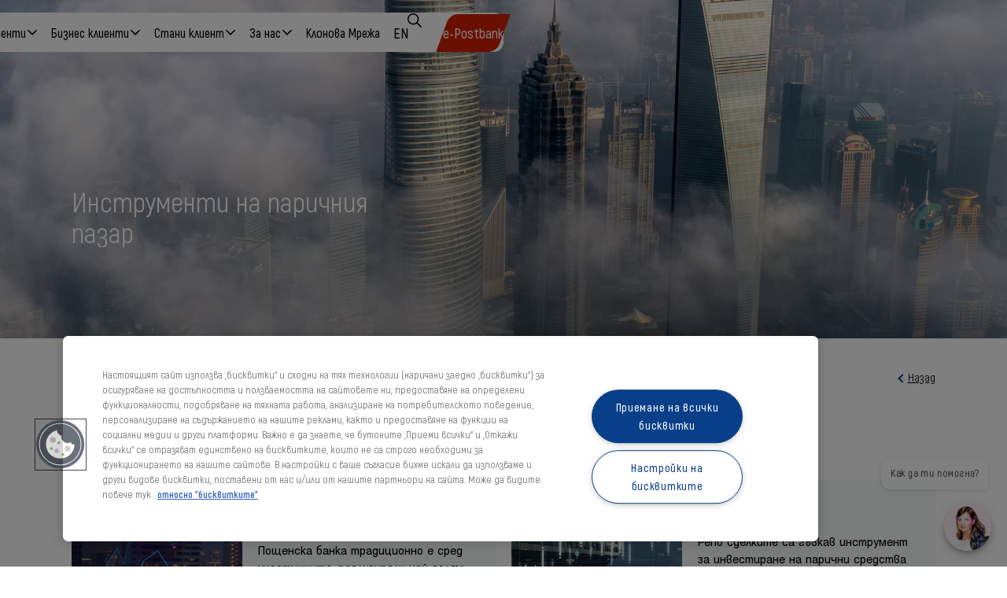

--- FILE ---
content_type: text/html; charset=utf-8
request_url: https://www.postbank.bg/bg-BG/Finansovi-Pazari-i-Investitsii/Instrumenti-na-parichniya-pazar
body_size: 42728
content:




<!DOCTYPE html>
<html lang="bg">
<head>
    <!-- userway -->
    <script src="https://cdn.userway.org/widget.js" data-account="vgrEOC9K6D"></script>

    <meta charset="utf-8">
    <meta http-equiv="X-UA-Compatible" content="IE=edge">
    <meta name="viewport" content="width=device-width, initial-scale=1, shrink-to-fit=no, viewport-fit=cover">
    <meta name="msapplication-config" content="browserconfig.xml">
    <!-- OneTrust Cookies Consent Notice start for www.postbank.bg -->

    <script type="text/javascript" src="https://cdn.cookielaw.org/consent/c70e1654-cf23-4123-b6df-8a1bb9439509/OtAutoBlock.js"></script>
    <script src="https://cdn.cookielaw.org/scripttemplates/otSDKStub.js" data-document-language="true" data-language="bg" type="text/javascript" charset="UTF-8" data-domain-script="c70e1654-cf23-4123-b6df-8a1bb9439509"></script>
    <script type="text/javascript">
        function OptanonWrapper() { }
    </script>

    <!-- OneTrust Cookies Consent Notice -->
    
    <title>Инструменти на паричния пазар</title>

    <meta name="description" content="Депозити и разплащателни сметки в левове и чуждестранна валута при благоприятни условия; репо сделки с български краткосрочни и дългосрочни държавни ценни книжа." />


    <meta name="robots" content="index, follow" />





    <meta property="og:title" content="Инструменти на паричния пазар" />
    <meta property="og:description" content="Депозити и разплащателни сметки в левове и чуждестранна валута при благоприятни условия; репо сделки с български краткосрочни и дългосрочни държавни ценни книжа." />
    <meta property="og:image" content="www.postbank.bg/assets/images/MainLogo.png" />
    <meta name="twitter:title" content="Инструменти на паричния пазар" />
    <meta name="twitter:description" content="Депозити и разплащателни сметки в левове и чуждестранна валута при благоприятни условия; репо сделки с български краткосрочни и дългосрочни държавни ценни книжа." />
    <meta name="twitter:image" content="www.postbank.bg/assets/images/MainLogo.png" />


    

<!-- Google Tag Manager -->
<script>
    (function (w, d, s, l, i) {
        w[l] = w[l] || []; w[l].push({ 'gtm.start': new Date().getTime(), event: 'gtm.js' });
        var f = d.getElementsByTagName(s)[0], j = d.createElement(s), dl = l != 'dataLayer' ? '&l=' + l : ''; j.setAttributeNode(d.createAttribute('data-ot-ignore'));
        j.async = true; j.src = 'https://www.googletagmanager.com/gtm.js?id=' + i + dl;
        f.parentNode.insertBefore(j, f);
    })(window, document, 'script', 'dataLayer', 'GTM-MTJWRD6');
</script>
<script defer src="https://cdn.portal-backend.prod.qualibooth.com/script/dc31af59-ec53-4f67-b2d3-bdcdd47eab96/assets/qualibooth.js" type="module" id="qualiboothScript"></script>
 
<!-- End Google Tag Manager -->
    <!-- Favicon -->
    <!--[if IE]><link rel="shortcut icon" href="favicon.ico"><![endif]-->
    <link rel="apple-touch-icon" sizes="57x57" href="/Assets/Postbank/images/favicon/apple-icon-57x57.png">
    <link rel="apple-touch-icon" sizes="60x60" href="/Assets/Postbank/images/favicon/apple-icon-60x60.png">
    <link rel="apple-touch-icon" sizes="72x72" href="/Assets/Postbank/images/favicon/apple-icon-72x72.png">
    <link rel="apple-touch-icon" sizes="76x76" href="/Assets/Postbank/images/favicon/apple-icon-76x76.png">
    <link rel="apple-touch-icon" sizes="114x114" href="/Assets/Postbank/images/favicon/apple-icon-114x114.png">
    <link rel="apple-touch-icon" sizes="120x120" href="/Assets/Postbank/images/favicon/apple-icon-120x120.png">
    <link rel="apple-touch-icon" sizes="144x144" href="/Assets/Postbank/images/favicon/apple-icon-144x144.png">
    <link rel="apple-touch-icon" sizes="152x152" href="/Assets/Postbank/images/favicon/apple-icon-152x152.png">
    <link rel="apple-touch-icon" sizes="180x180" href="/Assets/Postbank/images/favicon/apple-icon-180x180.png">
    <link rel="icon" type="image/png" sizes="192x192" href="/Assets/Postbank/images/favicon/android-icon-192x192.png">
    <link rel="icon" type="image/png" sizes="32x32" href="/Assets/Postbank/images/favicon/favicon-32x32.png">
    <link rel="icon" type="image/png" sizes="96x96" href="/Assets/Postbank/images/favicon/favicon-96x96.png">
    <link rel="icon" type="image/png" sizes="16x16" href="/Assets/Postbank/images/favicon/favicon-16x16.png">

    <!-- CSS -->
    <link rel="stylesheet" href="/Assets/staticHtml/dist/web/css/all-old.css">


    <!-- Facebook Pixel Code -->
<script>
    !function (f, b, e, v, n, t, s) {
        if (f.fbq) return; n = f.fbq = function () {
            n.callMethod ?
            n.callMethod.apply(n, arguments) : n.queue.push(arguments)
        };
        if (!f._fbq) f._fbq = n; n.push = n; n.loaded = !0; n.version = '2.0';
        n.queue = []; t = b.createElement(e); t.async = !0;
        t.src = v; s = b.getElementsByTagName(e)[0];
        s.parentNode.insertBefore(t, s)
    }(window, document, 'script',
        'https://connect.facebook.net/en_US/fbevents.js');
    fbq('init', '2031707360409941');
    fbq('track', 'PageView');
</script>
<noscript>
    <img height="1" width="1" style="display:none"
         src="https://www.facebook.com/tr?id=2031707360409941&ev=PageView&noscript=1" />
</noscript>
<!-- End Facebook Pixel Code -->

    <script type="text/javascript">
        var _root = '/';
        var _public = '/web';
        var xhr_url = '/bg/application/xhr';

        // Picture fix
        function loadJS(u) { var r = document.getElementsByTagName("script")[0], s = document.createElement("script"); s.src = u; r.parentNode.insertBefore(s, r); }

        if (!window.HTMLPictureElement) {
            document.createElement('picture');
            loadJS("Assets/src/js/vendor/respimage/respimage.min.js");
        }

        // Detect touch screen
        touchDetect = function () {
            return 'ontouchstart' in window || navigator.maxTouchPoints;
        };

        if (touchDetect() == true) {
            document.documentElement.classList.remove('no-touch');
            document.documentElement.classList.add('touch');
        }
        else {
            document.documentElement.classList.add('no-touch');
            document.documentElement.classList.remove('touch');
        }
    </script>

    <script>
        // Form validator errors
        var errorsLanguage = {
            errorTitle: 'Грешка!',
            requiredField: 'Задължително поле. Моля, попълнете.',
            lengthBadStart: 'Допустими символи - цифри.',
            badTime: 'Невалиден формат.',
            badEmail: 'Невалиден email адрес.',
            badTelephone: 'Използвани са непозволени символи.',
            badDate: 'Невалидна дата.',
            badInt: 'Невалиден номер.',
            badCustomVal: 'Допустими символи - кирилица.',
            badAlphaNumeric: 'Използвани са непозволени символи.',
            badEGN: 'Грешно ЕГН/ЛНЧ',
            badVPOSREQ: 'Трябва да попълните имейл или телефон',
            cyrillicLang: 'Моля, попълнете на кирилица.',
            latinLang: 'Моля, попълнете на латиница.'

        };
        var locationsLanguage = {
            ATMDeposit: 'Банкомат с депозитна функция',
            ATM: 'ATM',
            Momento: ''
        };

        var productsLanguage = {
            DisabledNextButtonTitle: 'Моля попълнете желаните параметрите и калкулирайте за да продължите'
        };
    </script>

    <!--[if lt IE 10]>
    <script type="text/javascript">
        document.write('<div class="upgrade-browser">\
        <a href="http://windows.microsoft.com/en-us/internet-explorer/download-ie" class="ie" target="_blank">Internet Explorer</a>\
        <a href="http://www.getfirefox.com" class="firefox" target="_blank">Firefox</a>\
        <a href="http://www.google.com/chrome" class="chrome" target="_blank">Chrome</a>\
        <a href="http://www.opera.com/download" class="opera" target="_blank">Opera</a>\
        <a href="https://support.apple.com/downloads/safari" class="safari" target="_blank">Opera</a>\<span>За по-добро качество и функционалност на сайта, моля обновете вашия браузър или изтеглете нов.</span>\
        <div class="upgrade-browser__close" onclick="hideWarning()"></div>\
        </div>');

        function hideWarning(){
            document.getElementById('upgrade-browser').style.display = 'none';
        }
    </script>
    <![endif]-->

    
    

</head>

<body class="">
    <!-- Google Tag Manager (noscript) -->

<noscript><iframe src="https://www.googletagmanager.com/ns.html?id=GTM-MTJWRD6" height="0" width="0" style="display:none;visibility:hidden"></iframe></noscript>

<!-- End Google Tag Manager (noscript) -->
    <svg aria-hidden="true" style="position: absolute; width: 0; height: 0; overflow: hidden;" version="1.1" xmlns="http://www.w3.org/2000/svg" xmlns:xlink="http://www.w3.org/1999/xlink">
        <defs>
            <symbol id="icon-arrow-down" viewBox="0 0 28 32">
                <path d="M8.963 1.735l13.646 14.266-13.646 14.266-2.569-2.458 11.295-11.807-11.295-11.809 2.569-2.457z"></path>
            </symbol>

            <symbol id="icon-footer-tiktok" viewBox="0 0 32 32">
                <title>footer-tiktok</title>
                <path d="M16.7 0.2c1.7 0 3.5 0 5.2 0 0.1 2 0.8 4.1 2.3 5.5 1.5 1.5 3.6 2.1 5.6 2.4v5.3c-1.9-0.1-3.8-0.5-5.6-1.3-0.8-0.3-1.5-0.8-2.1-1.2 0 3.9 0 7.7 0 11.6-0.1 1.9-0.7 3.7-1.8 5.2-1.7 2.5-4.7 4.2-7.8 4.2-1.9 0.1-3.8-0.4-5.4-1.4-2.7-1.6-4.5-4.5-4.8-7.5 0-0.7 0-1.3 0-2 0.2-2.5 1.5-4.9 3.4-6.6 2.2-1.9 5.3-2.8 8.1-2.3 0 2-0.1 3.9-0.1 5.9-1.3-0.4-2.8-0.3-4 0.5-0.8 0.5-1.5 1.4-1.8 2.3-0.3 0.7-0.2 1.4-0.2 2.1 0.3 2.2 2.4 4 4.6 3.8 1.5 0 2.9-0.9 3.7-2.1 0.3-0.4 0.5-0.9 0.5-1.4 0.1-2.4 0.1-4.7 0.1-7.1 0.1-5.3 0.1-10.6 0.1-15.9z"></path>
            </symbol>

            <symbol id="icon-footer-call-center" viewBox="0 0 32 32">
                <title>footer-call-center</title>
                <path d="M22.479 17.732c-1.61-0.001-3.122-0.419-4.435-1.151l0.046 0.024-3.898 1.105c-0.048 0.014-0.104 0.022-0.161 0.023h-0c-0.154-0-0.295-0.059-0.4-0.156l0 0c-0.111-0.103-0.18-0.25-0.18-0.413 0-0.046 0.005-0.090 0.016-0.133l-0.001 0.004 0.976-4.125c-0.625-1.172-0.992-2.564-0.992-4.041v-0c-0.001-0.050-0.002-0.109-0.002-0.168 0-4.988 4.043-9.031 9.031-9.031s9.031 4.043 9.031 9.031c0 4.988-4.043 9.031-9.031 9.031-0 0-0.001 0-0.001 0h0zM22.479 1.141c-0.018-0-0.040-0-0.061-0-4.282 0-7.759 3.449-7.804 7.72l-0 0.004c0.001 1.354 0.354 2.626 0.972 3.728l-0.020-0.038c0.045 0.078 0.071 0.172 0.071 0.272 0 0.046-0.006 0.091-0.016 0.133l0.001-0.004-0.8 3.388 3.184-0.903c0.048-0.014 0.104-0.022 0.161-0.022 0.109 0 0.212 0.030 0.3 0.081l-0.003-0.002c1.15 0.685 2.535 1.090 4.015 1.091h0c0.052 0.001 0.113 0.002 0.174 0.002 4.267 0 7.726-3.459 7.726-7.726s-3.459-7.726-7.726-7.726c-0.061 0-0.122 0.001-0.183 0.002l0.009-0zM27.231 9.436h-9.502c-0.315 0-0.57-0.255-0.57-0.57s0.255-0.57 0.57-0.57v0h9.502c0.315 0 0.571 0.256 0.571 0.571s-0.256 0.571-0.571 0.571v0zM26.175 6.325h-7.392c-0.315 0-0.57-0.255-0.57-0.57s0.255-0.57 0.57-0.57v0h7.392c0.315 0 0.571 0.256 0.571 0.571s-0.256 0.571-0.571 0.571v0zM18.783 11.408h7.392c0.315 0 0.57 0.255 0.57 0.57s-0.255 0.57-0.57 0.57v0h-7.392c-0.315 0-0.57-0.255-0.57-0.57s0.255-0.57 0.57-0.57v0zM14.724 23.919c0.645 0.352 1.201 0.736 1.714 1.169l-0.015-0.012c0.615 0.479 1.161 0.953 1.68 1.453l-0.006-0.006c0.256 0.288 0.412 0.67 0.412 1.088 0 0.203-0.037 0.398-0.104 0.578l0.004-0.011c-0.17 0.535-0.458 0.991-0.836 1.355l-0.001 0.001c-1.741 1.71-3.174 2.471-4.649 2.471-0 0-0 0-0 0-0.184 0-0.365-0.012-0.542-0.035l0.021 0.002c-1.723-0.213-3.417-1.3-6.041-3.877l-2.363-2.324c-2.625-2.576-3.733-4.238-3.952-5.932-0.21-1.636 0.55-3.205 2.468-5.088 0.377-0.371 0.842-0.655 1.36-0.816l0.024-0.006c0.19-0.053 0.408-0.084 0.634-0.086h0.001c0.007-0 0.014-0 0.022-0 0.405 0 0.774 0.156 1.049 0.412l-0.001-0.001c0.498 0.505 0.973 1.038 1.42 1.594l0.032 0.041c0.429 0.49 0.818 1.036 1.152 1.618l0.026 0.049c0.082 0.191 0.129 0.414 0.129 0.647 0 0.397-0.137 0.762-0.367 1.050l0.003-0.003c-0.359 0.467-0.745 0.88-1.168 1.252l-0.010 0.008-0.497 0.476c-0.122 0.102-0.199 0.255-0.199 0.426 0 0.154 0.063 0.293 0.164 0.394l0 0c0.347 0.468 0.719 0.881 1.126 1.255l0.006 0.006 1.681 1.665c0.392 0.404 0.82 0.767 1.281 1.087l0.028 0.019 0.188 0.093h0.402l0.056-0.023 0.186-0.116 0.215-0.221c0.465-0.515 0.968-0.977 1.511-1.389l0.027-0.020c0.318-0.22 0.707-0.359 1.127-0.378l0.005-0c0.001 0 0.002 0 0.004 0 0.216 0 0.42 0.051 0.602 0.141l-0.008-0.004zM13.873 25.025c-0.39 0.279-0.732 0.57-1.050 0.886l0-0-0.312 0.323c-0.14 0.148-0.278 0.295-0.437 0.443-0.266 0.274-0.616 0.467-1.007 0.537l-0.011 0.002c-0.023 0-0.045 0-0.068 0-0.011 0-0.023 0-0.035 0-0.449 0-0.867-0.136-1.214-0.369l0.008 0.005c-1.679-1.335-3.159-2.79-4.474-4.387l-0.040-0.051c-0.224-0.303-0.359-0.683-0.359-1.095 0-0.055 0.002-0.11 0.007-0.164l-0 0.007c0.074-0.397 0.27-0.74 0.545-0.997l0.001-0.001c0.151-0.156 0.305-0.295 0.46-0.438l0.345-0.324c0.32-0.31 0.614-0.643 0.881-0.998l0.016-0.022 0.087-0.138-0.070-0.148c-0.342-0.552-0.686-1.028-1.061-1.477l0.017 0.021c-0.484-0.596-1.037-1.215-1.378-1.55l-0.103-0.102-0.148 0.019c-0.429 0.113-0.799 0.326-1.096 0.614l0.001-0.001c-1.681 1.648-2.277 2.792-2.114 4.067 0.171 1.319 1.347 3.033 3.594 5.238l2.367 2.31c2.256 2.215 4.001 3.376 5.333 3.541 0.12 0.016 0.259 0.025 0.4 0.026h0.001c1.14 0 2.227-0.612 3.756-2.111 0.23-0.3 0.429-0.644 0.58-1.011l0.011-0.030 0.045-0.164-0.122-0.12c-0.345-0.336-0.959-0.863-1.567-1.338-0.433-0.352-0.915-0.691-1.42-0.996l-0.057-0.032-0.159-0.078z" />
            </symbol>

            <symbol id="icon-footer-facebook" viewBox="0 0 15 32">
                <title>footer-facebook</title>
                <path d="M4.276 32v-16.985h-4.276v-3.345h4.276v-1.511c0-9.786 0-10.145 10.865-10.163v3.35c-2.88 0.042-5.949-0.195-6.313 0.489-0.495 0.943-0.116 3.226-0.102 5.177l0.029 2.655h6.385v3.345h-6.4v16.989h-4.465z" />
            </symbol>

            <symbol id="icon-footer-google" viewBox="0 0 49 32">
                <title>footer-google</title>
                <path d="M44.48 18.281v4.565h-4.442v-4.565h-4.442v-4.563h4.442v-4.565h4.442v4.565h4.461v4.563h-4.461zM15.586 31.976c-8.642-0.237-15.556-7.299-15.556-15.976s6.915-15.739 15.534-15.975l0.022-0c0.046-0.001 0.101-0.001 0.156-0.001 3.997 0 7.623 1.594 10.275 4.181l-0.003-0.003-4.235 4.177c-1.555-1.524-3.687-2.465-6.038-2.465-0.054 0-0.109 0-0.163 0.002l0.008-0c-5.386 0.24-9.661 4.664-9.661 10.088s4.275 9.848 9.64 10.087l0.022 0.001c0.15 0.010 0.326 0.015 0.503 0.015 4.125 0 7.561-2.949 8.316-6.853l0.009-0.053h-8.828v-5.478h14.701c0.151 0.793 0.24 1.708 0.245 2.643v0.004c0 9.128-5.967 15.608-14.946 15.608z" />
            </symbol>

            <symbol id="icon-footer-instagram" viewBox="0 0 32 32">
                <title>footer-instagram</title>
                <path d="M7.432 0.023c-4.1 0.020-7.416 3.349-7.416 7.452 0 0.025 0 0.050 0 0.075l-0-0.004v16.929c-0 0.021-0 0.046-0 0.071 0 4.103 3.316 7.432 7.414 7.452h16.683c4.1-0.020 7.416-3.349 7.416-7.452 0-0.025-0-0.050-0-0.075l0 0.004v-16.929c0-0.021 0-0.046 0-0.071 0-4.103-3.316-7.432-7.414-7.452h-16.683zM25.038 4.725c0.009-0 0.020-0 0.031-0 1.039 0 1.881 0.842 1.881 1.881s-0.842 1.881-1.881 1.881c-1.039 0-1.881-0.842-1.881-1.881v0c-0-0.005-0-0.012-0-0.018 0-1.024 0.827-1.856 1.849-1.863h0.001zM15.773 7.546c0.037-0.001 0.080-0.001 0.124-0.001 4.675 0 8.465 3.79 8.465 8.465s-3.79 8.465-8.465 8.465c-4.675 0-8.464-3.789-8.465-8.464v-0c-0-0.012-0-0.027-0-0.042 0-4.623 3.724-8.376 8.336-8.423l0.004-0zM15.773 9.427c-0.027-0-0.060-0.001-0.092-0.001-3.636 0-6.583 2.947-6.583 6.583s2.947 6.583 6.583 6.583c3.636 0 6.583-2.947 6.583-6.583v-0c0-0.019 0-0.041 0-0.063 0-3.591-2.903-6.504-6.49-6.521h-0.002z" />
            </symbol>

            <symbol id="icon-footer-linkedin" viewBox="0 0 32 32">
                <title>footer-linkedin</title>
                <path d="M26.659 31.991v-12.694c0-6.272-3.714-6.953-5.325-6.953-2.453 0.029-4.523 1.632-5.251 3.845l-0.011 0.040c-0.225 0.654-0.354 1.407-0.354 2.191 0 0.106 0.002 0.212 0.007 0.318l-0.001-0.015v13.274h-4.883v-15.93c0-2.505-0.063-4.7-0.142-6.702h3.935l0.363 3.544s0.269-4.118 9.086-4.118c4.725 0 7.443 3.488 7.443 9.568v13.633h-4.867zM0.19 31.991v-22.628h4.883v22.628h-4.883zM2.576 5.060c-0.049 0.003-0.105 0.005-0.162 0.005-1.334 0-2.416-1.082-2.416-2.416 0-0.041 0.001-0.083 0.003-0.123l-0 0.006c0.079-1.409 1.24-2.521 2.662-2.521 1.433 0 2.601 1.13 2.663 2.547l0 0.006c0 0.012 0 0.027 0 0.041 0 1.365-1.107 2.471-2.471 2.471-0.098 0-0.195-0.006-0.29-0.017l0.012 0.001z" />
            </symbol>

            <symbol id="icon-footer-phone" viewBox="0 0 19 32">
                <title>footer-phone</title>
                <path d="M15.329 32.004h-12.159c-1.756-0.030-3.168-1.461-3.168-3.221 0-0.040 0.001-0.079 0.002-0.119l-0 0.006v-25.338c-0.001-0.033-0.002-0.072-0.002-0.111 0-1.761 1.412-3.191 3.166-3.221l0.003-0h12.159c1.756 0.030 3.168 1.461 3.168 3.222 0 0.040-0.001 0.079-0.002 0.118l0-0.006v25.336c0.001 0.034 0.002 0.073 0.002 0.112 0 1.761-1.412 3.191-3.166 3.222l-0.003 0zM17.23 3.332c0.001-0.025 0.002-0.054 0.002-0.083 0-1.053-0.85-1.908-1.901-1.917h-12.16c-1.052 0.009-1.902 0.864-1.902 1.917 0 0.029 0.001 0.058 0.002 0.087l-0-0.004v1.534h15.959v-1.534zM17.23 6.199h-15.96v19.203h15.959v-19.203zM17.23 26.736h-15.96v1.933c-0.001 0.025-0.002 0.054-0.002 0.083 0 1.053 0.85 1.909 1.901 1.917h12.16c1.052-0.009 1.902-0.864 1.902-1.917 0-0.029-0.001-0.058-0.002-0.087l0 0.004v-1.933zM10.327 29.404h-2.153c-0.355-0.017-0.636-0.309-0.636-0.667s0.281-0.649 0.634-0.667l0.002-0h2.154c0.355 0.017 0.636 0.309 0.636 0.667s-0.281 0.65-0.635 0.667l-0.002 0zM6.4 2.6h2.406c0.355 0.017 0.636 0.309 0.636 0.667s-0.281 0.649-0.634 0.667l-0.002 0h-2.406c-0.352-0.011-0.634-0.299-0.634-0.653 0-0.005 0-0.010 0-0.015v0.001c-0.001-0.016-0.002-0.034-0.002-0.052 0-0.34 0.275-0.615 0.615-0.615 0.007 0 0.015 0 0.022 0l-0.001-0zM11.213 2.6h0.887c0.355 0.017 0.636 0.309 0.636 0.667s-0.281 0.649-0.634 0.667l-0.002 0h-0.886c-0.347-0.034-0.618-0.316-0.633-0.666l-0-0.001c-0.001-0.016-0.002-0.034-0.002-0.052 0-0.34 0.275-0.615 0.615-0.615 0.007 0 0.014 0 0.021 0l-0.001-0z" />
            </symbol>

            <symbol id="icon-footer-skype" viewBox="0 0 31 32">
                <title>footer-skype</title>
                <path d="M28.939 25.676h-10.161l0.125 5.010 4.66-0.126c0.845 0.012 1.569 0.521 1.892 1.248l0.005 0.013 0.076 0.175h-14.505c0.161-0.823 0.876-1.436 1.734-1.436 0.016 0 0.032 0 0.048 0.001l-0.002-0h4.785l-0.125-5.012-10.036 0.126c-1.138-0.003-2.059-0.926-2.059-2.065 0-0 0-0.001 0-0.001v0-12.71l1.306-0.126 0.125 13.593 22.884-0.125-0.125-22.933-13.313 0.126-0.125-1.31 12.811-0.126c1.138 0.001 2.061 0.924 2.061 2.063v21.548c0 0 0 0 0 0 0 1.139-0.922 2.063-2.061 2.065h-0zM18.189 7.626c0.002 0 0.004 0 0.006 0 1.218 0 2.206 0.988 2.206 2.206s-0.988 2.206-2.206 2.206c-1.218 0-2.206-0.988-2.206-2.206v0c0.002-1.215 0.985-2.2 2.199-2.204h0zM19.716 14.29c0.004 0 0.008-0 0.013-0 1.755 0 3.225 1.217 3.612 2.854l0.005 0.025-10.315-0.003c0.394-1.66 1.864-2.876 3.617-2.876 0.005 0 0.009 0 0.014 0h3.054zM11.466 6.819h-8.061c-0.397-0.001-0.718-0.323-0.718-0.719v-5.384c0.001-0.396 0.322-0.716 0.718-0.717h8.063c0.396 0.001 0.716 0.321 0.716 0.717 0 0 0 0 0 0.001v-0 5.383c0 0.001 0 0.002 0 0.003 0 0.396-0.32 0.717-0.716 0.718h-0zM10.75 1.308l-6.63 0.123v4.078l6.756-0.126zM0 5.931v-5.040l2.425 2.431-2.211 2.394z" />
            </symbol>

            <symbol id="icon-footer-social" viewBox="0 0 36 32">
                <title>footer-social</title>
                <path d="M32.332 21.438c-1.642-0.012-2.986-1.266-3.143-2.868l-0.001-0.013-5.979-0.833c-0.335 1.214-1.030 2.235-1.961 2.969l-0.012 0.009 3.021 5.068c0.281-0.096 0.604-0.154 0.941-0.159l0.002-0c0.007-0 0.015-0 0.024-0 1.768 0 3.202 1.433 3.202 3.202s-1.433 3.202-3.202 3.202c-1.768 0-3.202-1.433-3.202-3.202 0-0.895 0.367-1.704 0.959-2.285l0-0-3.021-5.061c-0.647 0.286-1.401 0.453-2.195 0.453-0.002 0-0.004 0-0.006 0h0c-2.030-0.005-3.808-1.080-4.8-2.691l-0.014-0.024-6.654 3.011c0.035 0.177 0.056 0.381 0.058 0.589v0.001c-0.013 1.744-1.43 3.153-3.176 3.153-1.754 0-3.176-1.422-3.176-3.176 0-1.753 1.42-3.174 3.172-3.176h0c1.019 0.003 1.924 0.49 2.498 1.242l0.006 0.008 6.666-3.014c-0.155-0.494-0.245-1.062-0.245-1.652 0-1.776 0.812-3.362 2.086-4.407l0.010-0.008-2.823-4.732c-0.281 0.097-0.604 0.156-0.941 0.161l-0.002 0c-0.007 0-0.016 0-0.025 0-1.766 0-3.197-1.431-3.197-3.197s1.431-3.197 3.197-3.197c1.766 0 3.197 1.431 3.197 3.197 0 0.892-0.365 1.698-0.954 2.278l-0 0 2.812 4.715c0.68-0.304 1.474-0.482 2.31-0.482 0.711 0 1.392 0.128 2.021 0.363l-0.040-0.013 2.806-5.298c-0.635-0.579-1.032-1.409-1.032-2.333 0-1.741 1.412-3.153 3.153-3.153s3.153 1.412 3.153 3.153c0 1.741-1.412 3.153-3.153 3.153-0.007 0-0.014-0-0.021-0h0.001c-0.286-0.004-0.56-0.047-0.819-0.122l0.022 0.005-2.806 5.298c1.442 1.048 2.369 2.73 2.369 4.628 0 0.005 0 0.010-0 0.015v-0.001c0 0.002 0 0.004 0 0.006 0 0.011-0.002 0.020-0.006 0.030l0-0 5.973 0.831c0.481-1.181 1.62-1.998 2.95-1.998 1.754 0 3.177 1.422 3.177 3.177s-1.422 3.177-3.177 3.177c-0.002 0-0.003 0-0.005 0h0zM25.201 30.514c0.003 0 0.008 0 0.012 0 0.942 0 1.706-0.764 1.706-1.706s-0.764-1.706-1.706-1.706c-0.942 0-1.706 0.764-1.706 1.706v0c0 0.001 0 0.002 0 0.002 0 0.937 0.757 1.698 1.694 1.703h0zM3.173 21.099c-0.003-0-0.008-0-0.012-0-0.942 0-1.706 0.764-1.706 1.706s0.764 1.706 1.706 1.706c0.942 0 1.705-0.763 1.706-1.705v-0c0-0.002 0-0.005 0-0.008 0-0.937-0.758-1.696-1.694-1.699h-0zM10.426 2.301c-0.003-0-0.008-0-0.012-0-0.942 0-1.706 0.764-1.706 1.706s0.764 1.706 1.706 1.706c0.942 0 1.706-0.764 1.706-1.706v0c0-0.001 0-0.002 0-0.003 0-0.937-0.757-1.698-1.694-1.703h-0.001zM24.654 4.895c0.003 0 0.008 0 0.012 0 0.942 0 1.706-0.764 1.706-1.706s-0.764-1.706-1.706-1.706c-0.942 0-1.706 0.764-1.706 1.706v0c0 0.001 0 0.002 0 0.002 0 0.937 0.757 1.698 1.694 1.703h0zM19.723 12.489v0c-0.568-0.309-1.244-0.491-1.962-0.492h-0c-0.003 0-0.007 0-0.010 0-0.807 0-1.56 0.232-2.196 0.633l0.017-0.010c-1.206 0.75-1.997 2.068-1.997 3.571 0 0.007 0 0.014 0 0.021v-0.001c-0 0.005-0 0.010-0 0.016 0 0.615 0.137 1.198 0.383 1.72l-0.010-0.025c0.658 1.484 2.116 2.5 3.813 2.503h0c0.007 0 0.015 0 0.023 0 0.768 0 1.486-0.217 2.096-0.592l-0.017 0.010c1.089-0.647 1.851-1.746 2.029-3.033l0.002-0.022v-0.003c0.026-0.168 0.041-0.362 0.041-0.56 0-0.006 0-0.011-0-0.017v0.001c0-0.005 0-0.011 0-0.017 0-1.593-0.885-2.98-2.19-3.695l-0.022-0.011zM32.332 16.535c-0.003-0-0.008-0-0.012-0-0.942 0-1.706 0.764-1.706 1.706s0.764 1.706 1.706 1.706c0.942 0 1.706-0.764 1.706-1.706v0c0-0.001 0-0.003 0-0.004 0-0.937-0.757-1.698-1.694-1.703h-0.001z" />
            </symbol>

            <symbol id="icon-footer-youtube" viewBox="0 0 43 32">
                <title>footer-youtube</title>
                <path d="M32.036 0.007h-20.707c-11.33 0-11.33 3.431-11.33 11.865v8.242c0 8.024 1.589 11.865 11.33 11.865h20.707c8.787 0 11.33-2.248 11.33-11.865v-8.242c0-8.88-0.431-11.865-11.33-11.865zM17.256 22.257v-12.942l11.693 6.45z" />
            </symbol>

            <symbol id="icon-shape" viewBox="0 0 62 32">
                <title>shape</title>
                <path d="M30.933 31.936c-0.032-18.039-13.517-31.782-30.933-31.936h61.867c-17.419 0.154-30.903 13.897-30.933 31.936zM30.933 31.998c0-0.021 0-0.041 0-0.062 0 0.021 0 0.041 0 0.062v0z" />
            </symbol>

            <symbol id="icon-slider-arrow" viewBox="0 0 64 32">
                <title>slider-arrow</title>
                <path d="M63.971 16.905h-60.261l13.843 13.828-1.283 1.285-14.742-14.733-0.266 0.253-1.281-1.285 0.266-0.253-0.266-0.271 0.643-0.633 0.639-0.633 0.264 0.253 14.744-14.751 1.283 1.285-13.841 13.846h60.259v1.81z" />
            </symbol>

            <symbol id="icon-sticky-search" viewBox="0 0 30 32">
                <title>sticky-search</title>
                <path d="M12.579 0c-7.060 0.33-12.66 6.134-12.66 13.246s5.599 12.916 12.63 13.245l0.030 0.001c2.699-0.014 5.186-0.912 7.188-2.418l-0.031 0.022 6.802 7.151c0.391 0.427 0.95 0.695 1.573 0.695s1.182-0.267 1.571-0.693l0.001-0.002c0.402-0.431 0.649-1.011 0.649-1.649s-0.247-1.218-0.65-1.651l0.001 0.001-6.802-7.165c1.42-2.116 2.267-4.72 2.267-7.522 0-0.010 0-0.021-0-0.031v0.002c0.002-0.084 0.003-0.183 0.003-0.282 0-7.020-5.584-12.736-12.553-12.948l-0.020-0zM12.579 4.666c0.133-0.007 0.288-0.011 0.444-0.011 4.741 0 8.584 3.843 8.584 8.584s-3.843 8.584-8.584 8.584c-4.74 0-8.583-3.843-8.584-8.583v-0c-0.002-0.074-0.004-0.162-0.004-0.25 0-4.534 3.624-8.222 8.134-8.324l0.010-0z" />
            </symbol>

            <symbol id="icon-sticky-pin" viewBox="0 0 23 32">
                <title>sticky-pin</title>
                <path d="M11.556 32c-2.123-1.792-11.545-10.428-11.545-19.84-0.003-0.093-0.004-0.202-0.004-0.312 0-6.211 4.772-11.308 10.849-11.825l0.044-0.003h0.695c3.075 0.003 5.859 1.248 7.878 3.259l-0-0c2.236 2.227 3.623 5.306 3.63 8.71v0.001c0.153 9.42-9.422 18.178-11.547 20.011zM11.556 7.618c-2.084 0.028-3.762 1.724-3.762 3.811 0 2.105 1.707 3.812 3.812 3.812s3.811-1.706 3.812-3.811v-0c-0.020-2.109-1.735-3.812-3.847-3.812-0.005 0-0.010 0-0.015 0h0.001z" />
            </symbol>

            <symbol id="icon-sticky-phone" viewBox="0 0 32 32">
                <title>sticky-phone</title>
                <path d="M7.232 12.489c0.147-0.8 0.535-1.492 1.085-2.017l0.001-0.001c0.299-0.314 0.606-0.599 0.915-0.887l0.689-0.655c0.634-0.626 1.219-1.299 1.75-2.015l0.033-0.047 0.171-0.279-0.139-0.294c-0.68-1.118-1.363-2.078-2.107-2.986l0.036 0.046c-0.962-1.203-2.061-2.447-2.741-3.134l-0.205-0.207-0.29 0.040c-0.855 0.229-1.589 0.661-2.176 1.241l0-0c-3.337 3.332-4.518 5.647-4.198 8.22 0.339 2.665 2.673 6.129 7.134 10.586l4.706 4.67c4.48 4.482 7.944 6.824 10.59 7.153 0.238 0.032 0.514 0.050 0.794 0.051h0.001c2.259 0 4.424-1.237 7.458-4.267 0.457-0.607 0.85-1.301 1.149-2.043l0.022-0.061 0.090-0.331-0.252-0.237c-0.68-0.68-1.905-1.745-3.113-2.703-0.862-0.712-1.821-1.395-2.827-2.008l-0.11-0.062-0.314-0.158-0.29 0.205c-0.772 0.562-1.453 1.149-2.082 1.786l-0.002 0.002-0.619 0.653c-0.279 0.301-0.553 0.597-0.87 0.892-0.526 0.553-1.219 0.943-1.999 1.086l-0.023 0.003h-0.137c-0.020 0-0.044 0.001-0.067 0.001-0.895 0-1.725-0.275-2.411-0.744l0.015 0.009z" />
            </symbol>

            <symbol id="icon-search" viewBox="0 0 32 32">
                <title>search</title>
                <path d="M12.8 0c-7.069 0-12.8 5.731-12.8 12.8s5.731 12.8 12.8 12.8v0c0.003 0 0.007 0 0.011 0 3.041 0 5.831-1.073 8.011-2.862l-0.022 0.018 8.853 8.843c0.246 0.235 0.58 0.379 0.947 0.379 0.758 0 1.372-0.614 1.372-1.372 0-0.369-0.146-0.704-0.382-0.95l0 0-8.818-8.828c1.762-2.175 2.829-4.976 2.829-8.027 0-7.069-5.731-12.8-12.8-12.8-0.001 0-0.002 0-0.003 0h0zM12.8 2.743c0.004 0 0.008 0 0.012 0 5.554 0 10.057 4.503 10.057 10.057s-4.503 10.057-10.057 10.057c-5.554 0-10.057-4.503-10.057-10.057v0c-0-0.010-0-0.022-0-0.034 0-5.539 4.49-10.028 10.028-10.028 0.006 0 0.011 0 0.017 0h-0.001z" />
            </symbol>

            <symbol id="icon-epost" viewBox="0 0 36 32">
                <title>epost</title>
                <path d="M29.060 24h-9.381v4.8h4.537c1.067 0 1.819 0.265 1.819 1.312-0.008 1.049-0.861 1.897-1.911 1.897-0.005 0-0.010-0-0.015-0h-12.709c-0.004 0-0.009 0-0.014 0-1.050 0-1.903-0.848-1.911-1.896v-0.001c0-1.047 0.761-1.312 1.824-1.312h4.532v-4.8h-9.376c-0.093 0.005-0.201 0.008-0.311 0.008-3.397 0-6.151-2.754-6.151-6.151 0-0.042 0-0.084 0.001-0.126l-0 0.006v-11.12c0.033-3.673 3.019-6.638 6.697-6.638 0.015 0 0.030 0 0.045 0h22.042c0.013-0 0.028-0 0.043-0 3.678 0 6.664 2.965 6.697 6.635l0 0.003v11.127c0.001 0.035 0.001 0.075 0.001 0.116 0 3.395-2.752 6.148-6.148 6.148-0.109 0-0.218-0.003-0.326-0.008l0.015 0.001zM32.29 6.384c-0.15-1.714-1.513-3.067-3.218-3.199l-0.012-0.001h-20.992c-1.6 0-4.844 1.636-4.844 3.2v11.216c0.148 1.715 1.512 3.068 3.218 3.199l0.012 0.001h22.606c1.718-0.132 3.081-1.486 3.229-3.187l0.001-0.013v-11.211z" />
            </symbol>

            <symbol id="icon-calculator" viewBox="0 0 30 32">
                <title>calculator</title>
                <path d="M4.069 32h22.339c0.009 0 0.019 0 0.029 0 2.217 0 4.017-1.786 4.039-3.998l0-0.002v-24.003c-0.022-2.213-1.822-3.999-4.038-3.999-0.011 0-0.022 0-0.032 0h-22.337c-0.012-0-0.026-0-0.040-0-2.214 0-4.012 1.787-4.029 3.997v24.003c0.016 2.214 1.815 4.002 4.030 4.002 0.013 0 0.027-0 0.040-0l-0.002 0zM7.101 26.999c-1.087-0.023-1.96-0.91-1.96-2 0-1.105 0.896-2.001 2.001-2.001 1.102 0 1.996 0.891 2.001 1.992v0c-0.006 1.11-0.907 2.007-2.018 2.007-0.009 0-0.017-0-0.026-0h0.001zM7.101 19.998c-1.087-0.023-1.96-0.91-1.96-2 0-1.105 0.896-2.001 2.001-2.001s2.001 0.896 2.001 2.001c0 0 0 0.001 0 0.001v-0c-0.011 1.106-0.91 1.998-2.017 1.998-0.009 0-0.017-0-0.026-0h0.001zM15.238 26.999c-1.094-0.015-1.975-0.905-1.975-2.001 0-1.105 0.896-2.001 2.001-2.001s2.001 0.896 2.001 2.001v0c-0.005 1.105-0.902 1.999-2.008 1.999-0.006 0-0.013-0-0.019-0h0.001zM15.238 19.998c-1.094-0.015-1.975-0.905-1.975-2.001 0-1.105 0.896-2.001 2.001-2.001s2.001 0.896 2.001 2.001c0 0 0 0.001 0 0.001v-0c-0.005 1.104-0.902 1.998-2.007 1.998-0.007 0-0.014-0-0.021-0h0.001zM23.36 26.999c-1.087-0.023-1.96-0.91-1.96-2 0-1.105 0.896-2.001 2.001-2.001s2.001 0.896 2.001 2v0c-0.010 1.106-0.91 1.999-2.017 1.999-0.009 0-0.017-0-0.026-0h0.001zM23.36 19.998c-1.087-0.023-1.96-0.91-1.96-2 0-1.105 0.896-2.001 2.001-2.001s2.001 0.896 2.001 2.001c0 0 0 0.001 0 0.001v-0c-0.011 1.106-0.91 1.998-2.017 1.998-0.009 0-0.017-0-0.026-0h0.001zM4.069 5.999c0-0.001 0-0.002 0-0.003 0-0.55 0.446-0.997 0.997-0.997 0.003 0 0.006 0 0.010 0h20.327c0 0 0 0 0 0 0.553 0 1.002 0.447 1.006 0.999v5c-0.003 0.553-0.452 1-1.006 1.001h-20.328c-0.002 0-0.005 0-0.008 0-0.551 0-0.998-0.447-0.998-0.998 0-0.001 0-0.002 0-0.003v0-5z" />
            </symbol>

            <symbol id="icon-clear-button" viewBox="0 0 40 32">
                <title>clear-button</title>
                <path d="M8.84 31.984l-8.827-16 8.827-16h31.16v32h-31.16zM37.307 2.701h-26.88l-7.333 13.284 7.333 13.281h26.88v-26.565zM14.2 8.916l1.907-1.919 7.16 7.224 7.187-7.271 1.907 1.92-7.187 7.271 7.187 7.252-1.907 1.92-7.187-7.251-7.173 7.244-1.893-1.92 7.16-7.244z" />
            </symbol>

            <symbol id="icon-target" viewBox="0 0 32 32">
                <title>target</title>
                <path d="M16.113 9.772c-3.445 0-6.237 2.792-6.237 6.237s2.792 6.237 6.237 6.237c3.445 0 6.237-2.792 6.237-6.237v0c0-0.005 0-0.010 0-0.016 0-3.436-2.785-6.222-6.222-6.222-0.006 0-0.011 0-0.016 0h0.001zM16.113 19.474c-1.914 0-3.465-1.551-3.465-3.465s1.551-3.465 3.465-3.465c1.914 0 3.465 1.551 3.465 3.465v0c-0.006 1.911-1.554 3.459-3.465 3.465h-0.001zM30.839 14.623h-2.426c-0.743-5.666-5.226-10.090-10.858-10.736l-0.057-0.005v-2.512c0.001-0.021 0.002-0.045 0.002-0.069 0-0.728-0.59-1.318-1.318-1.318-0.024 0-0.049 0.001-0.073 0.002l0.003-0c-0.757 0.021-1.365 0.629-1.386 1.384l-0 0.002v2.512c-5.645 0.664-10.078 5.097-10.736 10.684l-0.006 0.057h-2.599c-0.765 0-1.386 0.621-1.386 1.386s0.621 1.386 1.386 1.386h2.599c0.659 5.644 5.096 10.075 10.685 10.719l0.056 0.005v2.495c0.028 0.754 0.632 1.358 1.383 1.386l0.003 0c0.018 0.001 0.039 0.001 0.060 0.001 0.733 0 1.327-0.594 1.327-1.327 0-0.021-0-0.042-0.001-0.063l0 0.003v-2.495c5.689-0.638 10.176-5.060 10.908-10.662l0.007-0.062h2.426c0.765 0 1.386-0.621 1.386-1.386s-0.621-1.386-1.386-1.386v0zM16.113 25.416c-5.152-0.064-9.304-4.255-9.304-9.416 0-5.2 4.216-9.416 9.416-9.416s9.416 4.216 9.416 9.416c0 0.003 0 0.006 0 0.008v-0c-0.068 5.21-4.308 9.408-9.528 9.408-0 0-0.001 0-0.001 0h0z" />
            </symbol>

            <symbol id="icon-building" viewBox="0 0 28 32">
                <title>building</title>
                <path d="M9.238 17.764h2.12v3.559h-2.12v-3.559zM5.149 17.764h1.969v3.559h-1.969v-3.559zM9.238 12.434h2.12v3.559h-2.12v-3.559zM5.149 12.434h1.969v3.559h-1.969v-3.559zM9.238 7.103h2.12v3.559h-2.12v-3.559zM5.149 7.103h1.969v3.559h-1.969v-3.559zM3.483 0v3.559h-3.483v28.426h28.168v-20.975h-11.661v-7.451h-3.635v-3.559h-9.389zM26.048 13.145v16.704h-9.541v-16.704h9.541zM5.603 2.135h5.301v1.424h-5.301v-1.424zM9.238 29.849h-2.12v-4.619h2.12v4.619zM14.387 29.849h-3.029v-6.754h-6.209v6.754h-3.029v-24.17h12.267v24.17zM22.414 25.23h2.12v3.559h-2.12v-3.559zM18.173 25.23h2.12v3.559h-2.12v-3.559zM22.414 19.9h2.12v3.559h-2.12v-3.559zM18.173 19.9h2.12v3.559h-2.12v-3.559zM22.414 14.569h2.12v3.559h-2.12v-3.559zM18.173 14.569h2.12v3.559h-2.12v-3.559z" />
            </symbol>

            <symbol id="icon-bulgaria" viewBox="0 0 47 32">
                <title>bulgaria</title>
                <path d="M22.857 31.985h-0.762l-0.305-0.305c-0.415-0.547-0.989-0.953-1.653-1.152l-0.023-0.006c-0.152 0.076-0.152 0.152-0.305 0.229-0.176 0.118-0.393 0.189-0.626 0.189-0.286 0-0.547-0.106-0.747-0.281l0.001 0.001c-0.152-0.091-0.152-0.183-0.305-0.29-0.118-0.074-0.217-0.145-0.313-0.219l0.008 0.006c0-0.030-0.152-0.061-0.152-0.091-0.401-0.069-0.733-0.32-0.911-0.663l-0.003-0.007c-0.055-0.048-0.105-0.097-0.151-0.151l-0.002-0.002c-0.057 0.010-0.123 0.016-0.191 0.016-0.095 0-0.186-0.011-0.274-0.033l0.008 0.002v0.046c-0.231 0.139-0.51 0.222-0.809 0.222-0.146 0-0.287-0.020-0.421-0.057l0.011 0.003c-0.116-0.036-0.217-0.083-0.311-0.14l0.006 0.003c-0.179 0.327-0.52 0.545-0.912 0.545-0.054 0-0.108-0.004-0.16-0.012l0.006 0.001c-0.193 0.124-0.428 0.197-0.681 0.197-0.138 0-0.271-0.022-0.395-0.062l0.009 0.003c-0.055 0.003-0.107 0.014-0.156 0.032l0.004-0.001c-0.278 0.268-0.656 0.434-1.073 0.434-0.051 0-0.102-0.003-0.152-0.007l0.006 0c-0.232 0.18-0.528 0.288-0.848 0.288-0.312 0-0.6-0.102-0.832-0.275l0.004 0.003-0.305 0.030v0.046c-0.252 0.189-0.57 0.303-0.914 0.305h-0c-0.325 0.257-0.74 0.412-1.191 0.412-0.010 0-0.020-0-0.029-0l0.001 0c-0.61 0-1.219 0-1.676-0.046-0.509-0.004-0.956-0.268-1.216-0.665l-0.003-0.006c-0.064-0.156-0.101-0.338-0.101-0.528 0-0.304 0.095-0.586 0.257-0.817l-0.003 0.005c0.036-0.086 0.057-0.185 0.057-0.29s-0.021-0.204-0.059-0.295l0.002 0.005v-0.716c-0.064-0.169-0.101-0.365-0.101-0.569 0-0.326 0.095-0.63 0.258-0.885l-0.004 0.007c-0.001-0.007-0.001-0.015-0.001-0.024 0-0.097 0.064-0.178 0.152-0.204l0.002-0c-0.19-0.197-0.306-0.466-0.306-0.762 0-0.021 0.001-0.043 0.002-0.064l-0 0.003c-0.277-0.409-0.488-0.889-0.604-1.404l-0.005-0.028c-0.088-0.061-0.188-0.112-0.296-0.15l-0.009-0.003c-0.465-0.213-0.866-0.462-1.23-0.755l0.011 0.009c-0.485-0.253-0.859-0.661-1.061-1.158l-0.005-0.015-1.067-1.417v-1.051l0.457-0.274c0.163-0.161 0.37-0.279 0.601-0.334l0.009-0.002c0.057-0 0.109-0.017 0.153-0.046l-0.001 0.001v-0.244c-0.152-0.076-0.152-0.168-0.305-0.244-0.1-0.206-0.159-0.449-0.159-0.705 0-0.052 0.002-0.104 0.007-0.155l-0 0.007c-0.004-0.059-0.007-0.128-0.007-0.198 0-0.339 0.058-0.664 0.165-0.965l-0.006 0.020v-0.32c-0.101-0.209-0.159-0.454-0.159-0.713 0-0.65 0.37-1.214 0.912-1.492l0.009-0.004c0.175-0.126 0.377-0.229 0.594-0.3l0.016-0.005c0.229-0.111 0.497-0.175 0.781-0.175 0.156 0 0.307 0.019 0.451 0.056l-0.013-0.003c0.085-0.627 0.424-1.161 0.907-1.504l0.007-0.005v-0.015c-0.152-0.229-0.457-0.442-0.61-0.701-0.096-0.18-0.197-0.335-0.31-0.479l0.005 0.007c-0.246-0.388-0.616-0.679-1.053-0.819l-0.014-0.004c-0.638-0.357-1.063-1.028-1.067-1.798v-0c-0.068-0.35-0.174-0.662-0.315-0.952l0.010 0.023c-0.246-0.377-0.454-0.811-0.599-1.273l-0.010-0.038c0.002-0.016 0.003-0.033 0.003-0.052 0-0.128-0.061-0.241-0.155-0.313l-0.001-0.001v-0.64l0.152-0.457c-0.004-0.035-0.006-0.075-0.006-0.116 0-0.221 0.059-0.428 0.161-0.606l-0.003 0.006c-0-0.003-0-0.006-0-0.009 0-0.791 0.597-1.443 1.364-1.529l0.007-0.001c0.096-0.12 0.154-0.274 0.154-0.442 0-0.016-0.001-0.032-0.002-0.048l0 0.002c0.159-0.166 0.268-0.38 0.304-0.618l0.001-0.006c0.152-0.137 0.152-0.259 0.305-0.396l0.305-0.533h0.914l0.61 0.411 0.914 0.594c0.18 0.069 0.33 0.141 0.474 0.222l-0.017-0.009c0.663 0.104 1.192 0.581 1.369 1.207l0.003 0.012c0.012 0.075 0.019 0.162 0.019 0.251 0 0.647-0.377 1.205-0.924 1.467l-0.010 0.004v0.030c0.116-0.026 0.217-0.063 0.313-0.11l-0.008 0.004c0.354-0.158 0.766-0.275 1.196-0.333l0.023-0.003c0.185-0.031 0.399-0.049 0.617-0.049 0.728 0 1.409 0.199 1.992 0.547l-0.018-0.010c0.137-0.043 0.294-0.069 0.457-0.069s0.32 0.025 0.468 0.072l-0.011-0.003c0.457 0.137 0.914 0.274 1.371 0.427l0.305 0.122c0.152 0.030 0.152 0.076 0.305 0.107s0.152 0.061 0.305 0.091 0.152 0.091 0.305 0.137c0.173 0.063 0.378 0.116 0.59 0.15l0.020 0.003c0.041 0.004 0.090 0.006 0.138 0.006 0.348 0 0.67-0.111 0.933-0.299l-0.005 0.003c0.352-0.272 0.798-0.435 1.284-0.435 0.43 0 0.829 0.128 1.162 0.349l-0.008-0.005c0.233 0.138 0.514 0.219 0.813 0.219 0.144 0 0.284-0.019 0.417-0.054l-0.011 0.003 0.305-0.030c0.131-0.039 0.281-0.061 0.436-0.061 0.352 0 0.677 0.114 0.94 0.308l-0.004-0.003c0.148-0.039 0.317-0.062 0.492-0.062 0.516 0 0.986 0.197 1.338 0.52l-0.001-0.001c0.087 0.061 0.189 0.109 0.299 0.136l0.006 0.001v-0.076l0.762-0.198c0.457-0.122 0.762-0.229 1.219-0.366v-0.061c0.305-0.305 0.61-0.579 0.914-0.869 0.367-0.508 0.767-0.952 1.211-1.349l0.008-0.007c0.824-0.701 1.875-1.157 3.029-1.248l0.019-0.001 0.457-0.107c0.177-0.078 0.382-0.136 0.597-0.166l0.012-0.001c0.152-0.046 0.305-0.061 0.457-0.091 0.167-0.011 0.323-0.049 0.466-0.11l-0.009 0.004c0.566-0.365 1.235-0.623 1.954-0.728l0.027-0.003 0.305-0.061c0.111-0.017 0.24-0.026 0.371-0.026 0.193 0 0.38 0.021 0.561 0.060l-0.017-0.003c0.128 0.067 0.28 0.106 0.441 0.106 0.059 0 0.118-0.005 0.174-0.016l-0.006 0.001c0.152-0.068 0.33-0.107 0.516-0.107 0.2 0 0.389 0.045 0.558 0.126l-0.008-0.003c0.291 0.204 0.507 0.499 0.607 0.842l0.003 0.011v0.091h0.61c0.22-0.166 0.498-0.266 0.8-0.266 0.15 0 0.294 0.025 0.429 0.070l-0.009-0.003c0.313 0.094 0.574 0.282 0.759 0.529l0.003 0.004c0.196-0.121 0.434-0.192 0.689-0.192 0.135 0 0.265 0.020 0.387 0.057l-0.009-0.002c0.427 0.098 0.766 0.402 0.911 0.799l0.003 0.009c0.164 0.256 0.273 0.562 0.304 0.891l0.001 0.008c0.231 0.059 0.434 0.143 0.622 0.25l-0.012-0.006c0 0.030 0 0.061 0.152 0.076s0.457 0.076 0.762 0.122c0.365 0.101 0.784 0.159 1.217 0.159 0.162 0 0.321-0.008 0.479-0.024l-0.020 0.002 0.457-0.030 0.61 0.442 0.152 0.549v0.564c-0.006 0.069-0.010 0.15-0.010 0.231 0 0.327 0.060 0.64 0.169 0.93l-0.006-0.018v1.097c-0.228 0.625-0.537 1.165-0.923 1.641l0.008-0.011c-0.252 0.283-0.618 0.46-1.025 0.46-0.18 0-0.351-0.035-0.508-0.097l0.009 0.003c-0.152-0.015-0.152-0.046-0.152-0.076-0.090-0.033-0.194-0.055-0.302-0.061l-0.003-0s-0.152 0.015-0.305 0.046-0.305 0.046-0.457 0.061v0.076c0 0.152-0.152 0.29-0.152 0.427-0.039 0.215-0.149 0.399-0.304 0.532l-0.001 0.001c0 0.137-0.152 0.274-0.152 0.411 0 0.091-0.152 0.229-0.152 0.335 0 0.35-0.152 0.716-0.152 1.067v0.122c-0.095 0.089-0.154 0.216-0.154 0.356 0 0.014 0.001 0.028 0.002 0.042l-0-0.002c-0.004 0.093-0.006 0.203-0.006 0.313 0 0.558 0.058 1.102 0.168 1.628l-0.009-0.051v0.594c0.001 0.018 0.001 0.040 0.001 0.061 0 0.315-0.116 0.604-0.308 0.824l0.001-0.002c-0.227 0.208-0.532 0.336-0.866 0.336-0.017 0-0.034-0-0.051-0.001l0.002 0h-0.152c-0.103 0.188-0.261 0.336-0.451 0.424l-0.006 0.003c0 0.015-0.152 0.030-0.152 0.046v0.229c0.391 0.233 0.671 0.618 0.76 1.072l0.002 0.010c0.269 0.191 0.478 0.449 0.605 0.75l0.004 0.011c0.003 0.026 0.005 0.057 0.005 0.088 0 0.17-0.060 0.325-0.159 0.447l0.001-0.001c0.137 0.073 0.244 0.19 0.303 0.331l0.002 0.004c0.305 0.229 0.457 0.457 0.762 0.701 0.232 0.27 0.435 0.575 0.598 0.904l0.011 0.025c0.159 0.204 0.255 0.464 0.255 0.746 0 0.177-0.038 0.345-0.105 0.496l0.003-0.008c-0.153 0.403-0.49 0.705-0.905 0.806l-0.009 0.002c-0.174 0.043-0.374 0.068-0.579 0.068-0.118 0-0.234-0.008-0.348-0.024l0.013 0.002c-0.123 0.13-0.277 0.23-0.449 0.287l-0.008 0.002c-0.078 0.016-0.167 0.026-0.258 0.026-0.182 0-0.355-0.038-0.512-0.105l0.008 0.003c-0.24 0.127-0.439 0.248-0.631 0.379l0.021-0.014c-0.19 0.101-0.415 0.16-0.654 0.16-0.401 0-0.763-0.166-1.022-0.434l-0-0c0-0.015 0-0.046-0.152-0.061-0.084-0.1-0.185-0.181-0.299-0.241l-0.005-0.003-0.152-0.213c-0.152-0.198-0.457-0.396-0.61-0.61-0.155 0.059-0.335 0.094-0.522 0.094-0.031 0-0.061-0.001-0.091-0.003l0.004 0h-0.457c-0.33 0.442-0.806 0.759-1.356 0.881l-0.015 0.003c-0.17 0.049-0.377 0.092-0.588 0.12l-0.022 0.002-0.457 0.076-0.457 0.091v0.030c-0.053 0.748-0.63 1.347-1.364 1.432l-0.007 0.001c-0.152 0.015-0.305 0.015-0.305 0.015-0.027 0.4-0.196 0.756-0.457 1.021l0-0c-0.233 0.172-0.526 0.276-0.843 0.276-0.025 0-0.050-0.001-0.075-0.002l0.003 0c0.101 0.27 0.159 0.582 0.159 0.907 0 0.067-0.002 0.133-0.007 0.199l0.001-0.009c0.041 0.152 0.064 0.326 0.064 0.506 0 0.332-0.080 0.646-0.222 0.923l0.005-0.011v0.213c-0.129 0.361-0.404 0.642-0.753 0.774l-0.009 0.003c-0.305 0.061-0.457 0.122-0.762 0.168 0 0.015-0.152 0.030-0.152 0.046v0c-0.317 0.202-0.704 0.321-1.119 0.321-0.255 0-0.499-0.045-0.725-0.128l0.015 0.005c-0.244 0.184-0.553 0.295-0.887 0.295-0.174 0-0.34-0.030-0.495-0.085l0.010 0.003c0 0.015-0.152 0.015-0.305 0.061s-0.305 0.107-0.457 0.152c-0.152 0.076-0.305 0.152-0.457 0.213-0.305 0.076-0.457 0.137-0.762 0.198zM9.6 30.446v0zM5.79 30.11v0zM18.743 28.51l0.762 0.061c1.318 0.099 2.486 0.668 3.352 1.539l0 0v-0.015c0.226-0.027 0.432-0.081 0.626-0.158l-0.017 0.006 0.457-0.137c0.174-0.115 0.379-0.2 0.599-0.242l0.010-0.002c0.212-0.077 0.457-0.122 0.712-0.122 0.18 0 0.355 0.022 0.522 0.064l-0.015-0.003c0.062-0.033 0.114-0.079 0.151-0.136l0.001-0.001 0.305-0.183 0.762-0.61 0.457 0.731c0.152-0.030 0.152-0.076 0.305-0.107 0.132-0.075 0.285-0.133 0.447-0.166l0.010-0.002c0.11-0.004 0.215-0.026 0.311-0.063l-0.006 0.002c0.050-0.068 0.1-0.127 0.153-0.184l-0.001 0.001c-0.099-0.146-0.158-0.327-0.158-0.521 0-0.037 0.002-0.073 0.006-0.108l-0 0.004c0.006-0.046 0.009-0.099 0.009-0.153 0-0.234-0.060-0.455-0.165-0.647l0.004 0.007c-0.154-0.080-0.266-0.222-0.304-0.392l-0.001-0.004-0.762-0.96 1.067-0.61c0.171-0.138 0.375-0.244 0.598-0.302l0.011-0.003c0.114-0.033 0.245-0.053 0.381-0.053s0.267 0.019 0.391 0.055l-0.010-0.002c0-0.091 0.152-0.198 0.152-0.305 0.238-0.3 0.546-0.535 0.9-0.68l0.015-0.005c0.165-0.059 0.354-0.092 0.552-0.092 0.020 0 0.040 0 0.061 0.001l-0.003-0v-0.457c0.237-0.603 0.814-1.021 1.489-1.021 0.012 0 0.025 0 0.037 0l-0.002-0c0.165-0.006 0.322-0.028 0.473-0.064l-0.016 0.003 0.457-0.091c0.152-0.030 0.305-0.046 0.457-0.091 0.185-0.018 0.346-0.108 0.456-0.243l0.001-0.001c0.168-0.414 0.567-0.701 1.034-0.701 0.012 0 0.023 0 0.035 0.001l-0.002-0h0.762c0.197-0.096 0.429-0.152 0.673-0.152 0.543 0 1.022 0.276 1.304 0.695l0.004 0.006c0.152 0.183 0.305 0.335 0.457 0.503l0.152 0.168c0.152 0.046 0.152 0.107 0.305 0.152 0.176-0.095 0.325-0.191 0.467-0.297l-0.010 0.007c0.215-0.162 0.487-0.26 0.782-0.26 0.101 0 0.199 0.011 0.293 0.033l-0.009-0.002c0.131-0.091 0.283-0.164 0.446-0.211l0.011-0.003c-0.152-0.183-0.305-0.35-0.457-0.518l-0.457-0.503c-0.285-0.252-0.463-0.619-0.463-1.028 0-0.046 0.002-0.091 0.007-0.136l-0 0.006c-0.219-0.187-0.38-0.437-0.455-0.721l-0.002-0.010c-0.095-0.073-0.216-0.117-0.348-0.117-0.039 0-0.077 0.004-0.113 0.011l0.004-0.001-1.067 0.152v-2.408l0.914-0.198c0.007-0.297 0.192-0.549 0.452-0.653l0.005-0.002-0.61-0.914h1.981c-0.101-0.459-0.159-0.985-0.159-1.526 0-0.107 0.002-0.213 0.007-0.318l-0.001 0.015c-0.006-0.044-0.009-0.095-0.009-0.147 0-0.226 0.060-0.438 0.164-0.621l-0.003 0.006v-0.122c0-0.381 0.152-0.777 0.152-1.158 0.14-0.204 0.246-0.444 0.302-0.703l0.002-0.013c0.152-0.152 0.152-0.305 0.305-0.457 0-0.152 0.152-0.305 0.152-0.457 0.053-0.082 0.103-0.152 0.156-0.219l-0.004 0.005c-0.003-0.016-0.004-0.035-0.004-0.054 0-0.123 0.062-0.231 0.155-0.295l0.001-0.001c0.192-0.58 0.729-0.99 1.363-0.99 0.003 0 0.006 0 0.009 0h-0c0.152-0.015 0.152-0.030 0.305-0.046 0.22-0.037 0.482-0.065 0.749-0.076l0.013-0c0.224 0.018 0.431 0.067 0.624 0.142l-0.015-0.005c0.16-0.148 0.27-0.349 0.304-0.574l0.001-0.005v-0.137c-0.1-0.336-0.157-0.723-0.157-1.123 0-0.071 0.002-0.142 0.005-0.213l-0 0.010c-0.515-0.041-0.984-0.111-1.442-0.211l0.070 0.013c-0.305-0.046-0.457-0.076-0.762-0.107-0.288-0.051-0.545-0.158-0.769-0.309l0.007 0.004c-0.044-0.029-0.094-0.055-0.147-0.075l-0.005-0.002c-0.641-0.173-1.122-0.705-1.218-1.362l-0.001-0.009c0-0.061 0-0.122-0.152-0.168-0.082 0.074-0.186 0.123-0.302 0.137l-0.003 0c-0.147 0.076-0.32 0.12-0.504 0.12-0.454 0-0.845-0.272-1.017-0.662l-0.003-0.007c-0.134 0.054-0.289 0.092-0.451 0.106l-0.006 0c-0.091 0.007-0.197 0.011-0.305 0.011s-0.214-0.004-0.319-0.012l0.014 0.001c-0.022 0.001-0.048 0.002-0.075 0.002-0.686 0-1.284-0.378-1.597-0.937l-0.005-0.009c-0.096 0.011-0.207 0.017-0.32 0.017-0.377 0-0.739-0.067-1.073-0.191l0.021 0.007v0.030c-0.152 0.015-0.152 0.046-0.305 0.061-0.514 0.058-0.979 0.226-1.385 0.48l0.014-0.008c-0.304 0.194-0.667 0.324-1.056 0.365l-0.011 0.001c-0.152 0.015-0.305 0.030-0.457 0.061s-0.305 0.091-0.457 0.137l-0.305 0.091c-0.127 0.048-0.275 0.077-0.429 0.077-0.010 0-0.020-0-0.030-0l0.001 0c-0.769 0.046-1.457 0.357-1.983 0.84l0.002-0.002c-0.417 0.331-0.77 0.718-1.055 1.155l-0.011 0.019c-0.305 0.305-0.61 0.625-0.914 0.914-0.209 0.217-0.463 0.388-0.748 0.498l-0.014 0.005c-0.457 0.152-0.914 0.29-1.371 0.427l-0.457 0.122c-0.245 0.129-0.536 0.205-0.845 0.205-0.502 0-0.956-0.2-1.289-0.525l0 0c-0.052-0.071-0.135-0.117-0.229-0.117-0.027 0-0.053 0.004-0.077 0.011l0.002-0c-0.152 0.068-0.33 0.107-0.517 0.107-0.328 0-0.627-0.122-0.856-0.322l0.001 0.001c-0.305 0.015-0.457 0.015-0.61 0.030v0c-0.178 0.032-0.383 0.050-0.592 0.050-0.683 0-1.321-0.194-1.861-0.531l0.015 0.009c-0.034-0.015-0.074-0.024-0.115-0.024-0.072 0-0.139 0.026-0.19 0.070l0-0c-0.54 0.412-1.224 0.66-1.965 0.66-0.059 0-0.118-0.002-0.176-0.005l0.008 0c-0.445-0.026-0.861-0.124-1.244-0.284l0.025 0.009c-0.088-0.051-0.192-0.085-0.303-0.091l-0.002-0c-0.152-0.046-0.152-0.091-0.305-0.137l-0.61-0.198c-0.457-0.137-0.762-0.274-1.219-0.396-0.164 0.077-0.356 0.123-0.559 0.123-0.307 0-0.59-0.103-0.815-0.277l0.003 0.002c-0.302-0.214-0.678-0.342-1.083-0.342-0.156 0-0.308 0.019-0.454 0.055l0.013-0.003c-0.229 0.040-0.434 0.114-0.619 0.218l0.010-0.005c-0.307 0.153-0.669 0.243-1.051 0.243-0.395 0-0.767-0.096-1.095-0.265l0.013 0.006c-0.152-0.030-0.152-0.061-0.305-0.091-0.401-0.156-0.694-0.51-0.761-0.938l-0.001-0.007c-0.051-0.139-0.080-0.3-0.080-0.467 0-0.446 0.209-0.844 0.534-1.1l0.003-0.002c0.048-0.153 0.159-0.274 0.301-0.334l0.003-0.001c-0.152-0.091-0.305-0.183-0.457-0.259-0.152-0.137-0.457-0.29-0.61-0.427v0.015c-0.185 0.548-0.5 1.011-0.911 1.368l-0.004 0.003c-0.175 0.125-0.377 0.228-0.593 0.3l-0.016 0.005c-0.1 0.204-0.159 0.444-0.159 0.697 0 0.050 0.002 0.098 0.007 0.147l-0-0.006-0.152 0.32c0 0.107 0.152 0.198 0.152 0.305 0.038 0.227 0.091 0.427 0.16 0.619l-0.008-0.025c0.385 0.446 0.62 1.031 0.62 1.671 0 0.082-0.004 0.164-0.011 0.244l0.001-0.010c0.062 0.154 0.168 0.279 0.302 0.364l0.003 0.002c0.66 0.343 1.216 0.793 1.669 1.333l0.007 0.008c0.095 0.105 0.154 0.245 0.154 0.399 0 0.015-0.001 0.030-0.002 0.045l0-0.002c0.144 0.171 0.293 0.325 0.453 0.469l0.004 0.004c0 0.030 0.152 0.076 0.152 0.107 0.366 0.195 0.612 0.575 0.612 1.012 0 0.025-0.001 0.049-0.002 0.073l0-0.003c0.011 0.071 0.018 0.152 0.018 0.235 0 0.44-0.182 0.837-0.474 1.121l-0 0c-0.152 0.076-0.152 0.137-0.305 0.213-0.2 0.118-0.357 0.29-0.454 0.496l-0.003 0.007c-0.033 0.527-0.328 0.979-0.755 1.23l-0.007 0.004c-0.243 0.177-0.547 0.283-0.876 0.283-0.178 0-0.348-0.031-0.506-0.088l0.010 0.003c-0.036 0.020-0.079 0.032-0.124 0.032-0.010 0-0.020-0.001-0.030-0.002l0.001 0c-0.059 0.038-0.109 0.083-0.151 0.136l-0.001 0.001c-0.045 0.017-0.097 0.027-0.151 0.030l-0.001 0c0 0.015 0 0.046 0.152 0.061 0.075 0.15 0.119 0.327 0.119 0.514 0 0.286-0.102 0.549-0.272 0.752l0.002-0.002v0.655c0 0.061 0 0.107 0.152 0.168v0.076c0.286 0.237 0.466 0.592 0.466 0.989 0 0.054-0.003 0.108-0.010 0.16l0.001-0.006c-0.143 0.38-0.296 0.701-0.474 1.007l0.017-0.032v0.091c-0.134 0.248-0.345 0.44-0.602 0.546l-0.008 0.003 0.457 0.457c0.077 0.221 0.18 0.413 0.309 0.585l-0.004-0.006c0.022 0.082 0.078 0.147 0.151 0.182l0.002 0.001c0.305 0.213 0.762 0.427 1.067 0.625l0.152 0.015c0.684 0.037 1.225 0.602 1.225 1.292 0 0.044-0.002 0.088-0.007 0.131l0-0.005c0.013 0.303 0.126 0.578 0.306 0.794l-0.002-0.002c0.097 0.168 0.154 0.37 0.154 0.585 0 0.025-0.001 0.049-0.002 0.074l0-0.003c0 0.030 0 0.046 0.152 0.076 0.23 0.16 0.395 0.4 0.456 0.678l0.001 0.007c0.061 0.119 0.097 0.26 0.097 0.409 0 0.243-0.095 0.464-0.249 0.628l0-0-0.152 0.137c0 0.091-0.152 0.168-0.152 0.259 0.037 0.090 0.059 0.195 0.059 0.305s-0.022 0.215-0.061 0.31l0.002-0.005v0.503c0.036 0.16 0.057 0.344 0.057 0.533s-0.021 0.373-0.060 0.55l0.003-0.017h0.762c0.090-0.053 0.151-0.149 0.152-0.259v-0l0.61-0.731 0.61 0.457c0.176-0.097 0.382-0.167 0.6-0.197l0.009-0.001c0.222-0.039 0.477-0.061 0.738-0.061 0.009 0 0.017 0 0.026 0h-0.001c0.229 0.002 0.44 0.076 0.613 0.2l-0.003-0.002v0.015c0-0.015 0-0.015 0.152-0.030 0.191-0.138 0.429-0.22 0.687-0.22 0.081 0 0.159 0.008 0.235 0.023l-0.008-0.001c0.165-0.174 0.369-0.31 0.599-0.393l0.011-0.003c0.152-0.015 0.152-0.030 0.152-0.061l0.457-0.213 0.305 0.152 0.152-0.213 0.152-0.503 2.438-0.427v0.442l0.61-0.411 0.305 0.335 0.61-0.457 0.762 0.99c0.149 0.111 0.257 0.269 0.304 0.452l0.001 0.006c0.23 0.032 0.436 0.112 0.615 0.232l-0.005-0.003zM17.829 30.080v0zM6.857 29.638v0zM28.952 28.861v0zM4.571 28.16v0zM30.324 28.038v0zM29.714 25.661v0.122l0.914-0.091zM5.029 25.082l-0.762 0.213v0.091zM5.943 25.036v0zM32.914 24.381v0zM3.962 23.939c0.044 0.025 0.095 0.046 0.148 0.060l0.004 0.001v-0.93zM35.81 23.192v0zM37.333 23.040v0zM39.314 22.629v0zM4.114 22.187l0.152 0.015zM41.752 20.251v0zM2.59 16.792c0 0.015-0.152 0.030-0.152 0.046 0-0.015 0.152-0.030 0.152-0.046zM5.181 5.73v0zM6.095 4.465v0zM10.667 4.389v0zM34.743 2.255v0zM30.476 1.676v0zM38.4 1.493v0z" />
            </symbol>

            <symbol id="icon-payment" viewBox="0 0 52 32">
                <title>payment</title>
                <path d="M49.298 32h-35.461c-1.255-0.018-2.267-1.033-2.281-2.288v-10.2c-0.479-0.003-0.916-0.181-1.25-0.472l0.002 0.002c-0.288-0.25-3.858-3.356-4.891-4.176-0.379-0.272-0.853-0.434-1.364-0.434-0.116 0-0.229 0.008-0.34 0.024l0.013-0.002-2.889 0.679c-0.047 0.012-0.102 0.018-0.158 0.018-0.379 0-0.687-0.308-0.687-0.687 0-0.323 0.224-0.595 0.524-0.668l0.005-0.001 2.926-0.686c0.181-0.031 0.389-0.049 0.601-0.049 0.838 0 1.611 0.276 2.233 0.741l-0.010-0.007c1.093 0.864 4.8 4.090 4.955 4.227 0.017 0.012 0.032 0.023 0.046 0.036l-0-0c0.083 0.042 0.179 0.069 0.281 0.077l0.003 0v-5.135c-0.43 0.073-0.901 0.147-1.413 0.219-3.36 0.471-6.615-4.537-6.752-4.75-0.078-0.11-0.125-0.247-0.125-0.395 0-0.379 0.307-0.686 0.686-0.686 0.251 0 0.47 0.135 0.59 0.335l0.002 0.003c0.805 1.247 3.342 4.414 5.408 4.132 0.832-0.117 1.531-0.238 2.126-0.351 0.016-0.005 0.037-0.009 0.057-0.011l0.002-0c1.367-0.264 2.085-0.48 2.094-0.483 0.060-0.019 0.13-0.031 0.202-0.031 0.189 0 0.36 0.077 0.484 0.201v0c0.816 0.826 1.688 1.59 2.614 2.288l0.060 0.044c0.983 0.627 2.578 1.065 2.907 1.008 0.48-0.137 2.171-0.587 2.894-0.777-0.193-0.232-0.414-0.431-0.661-0.595l-0.011-0.007c-1.769-1.258-8.101-7.817-8.37-8.094-0.118-0.124-0.19-0.292-0.19-0.476 0-0.194 0.080-0.369 0.208-0.495l0-0c0.123-0.119 0.291-0.192 0.476-0.192 0.194 0 0.368 0.080 0.493 0.209l0 0c0.032 0.031 1.399 1.446 3.031 3.086h7.511c-1.865-1.722-4.974-4.611-5.385-5.092-0.256-0.32-1.202-0.616-1.819-0.722h-17.993c-0.379 0-0.686-0.307-0.686-0.686s0.307-0.686 0.686-0.686v0h18.048c0.001 0 0.002 0 0.003 0 0.036 0 0.071 0.003 0.106 0.009l-0.004-0.001c0.334 0.053 2.034 0.359 2.715 1.21 0.357 0.416 3.904 3.715 6.354 5.968h21.394c1.256 0.018 2.269 1.032 2.286 2.287l0 0.002v20.234c-0.016 1.257-1.029 2.271-2.284 2.289l-0.002 0zM50.213 9.477c-0.013-0.5-0.415-0.902-0.913-0.914l-0.001-0h-21.39c-0.066 0.027-0.143 0.043-0.223 0.046l-0.001 0c-0 0-0 0-0.001 0-0.089 0-0.173-0.017-0.251-0.047l0.005 0.002h-7.694c1.175 1.205 2.403 2.339 3.689 3.406l0.078 0.063c0.937 0.666 1.371 1.298 1.33 1.931-0.034 0.421-0.277 0.779-0.625 0.973l-0.006 0.003c-0.040 0.021-0.087 0.039-0.136 0.054l-0.006 0.001c-0.027 0.007-2.606 0.686-3.232 0.866-0.108 0.024-0.232 0.039-0.359 0.039-0.007 0-0.014-0-0.022-0h0.001c-1.047 0-2.757-0.677-3.602-1.218-0.971-0.705-1.826-1.439-2.619-2.236l-0.001-0.001c-0.283 0.075-0.727 0.183-1.312 0.303v5.782c0.014 0.029 0.025 0.063 0.032 0.099l0 0.002c0.008 0.037 0.012 0.080 0.012 0.124 0 0.083-0.016 0.163-0.046 0.235l0.002-0.004v10.726c0.014 0.499 0.415 0.9 0.913 0.914l0.001 0h35.461c0.5-0.013 0.902-0.415 0.914-0.913l0-0.001v-20.237zM45.321 20.212h-4.201c-0.302-0.018-0.54-0.267-0.54-0.571s0.238-0.554 0.538-0.571l0.002-0h4.201c0.296 0.024 0.527 0.27 0.527 0.57s-0.231 0.546-0.525 0.57l-0.002 0zM31.57 23.783c-0.003 0-0.007 0-0.011 0-2.288 0-4.143-1.855-4.143-4.143s1.855-4.143 4.143-4.143c2.288 0 4.143 1.855 4.143 4.143 0 0 0 0 0 0v-0c-0.002 2.283-1.85 4.134-4.132 4.141h-0.001zM31.57 16.641c-0.003 0-0.006 0-0.009 0-1.656 0-2.998 1.342-2.998 2.998s1.342 2.998 2.998 2.998c1.656 0 2.998-1.342 2.998-2.998v-0c-0-1.653-1.337-2.994-2.989-3h-0.001zM22.066 20.212h-4.206c-0.302-0.018-0.54-0.267-0.54-0.571s0.238-0.554 0.538-0.571l0.002-0h4.206c0.296 0.024 0.527 0.27 0.527 0.57s-0.231 0.546-0.525 0.57l-0.002 0z" />
            </symbol>

            <symbol id="icon-compare" viewBox="0 0 32 32">
                <title>compare</title>
                <path d="M31.566 9.111l-7.102 6.898c-0.239 0.245-0.572 0.397-0.941 0.397-0.006 0-0.012-0-0.018-0h0.001c-0.374-0.002-0.712-0.153-0.958-0.397l0 0c-0.235-0.234-0.381-0.558-0.381-0.916s0.145-0.682 0.381-0.916l0-0 4.81-4.671h-25.986c-0.001 0-0.001 0-0.002 0-0.734 0-1.33-0.594-1.332-1.328v-0c0.004-0.716 0.585-1.295 1.302-1.295 0.011 0 0.022 0 0.034 0l-0.002-0h25.986l-4.81-4.671c-0.235-0.234-0.381-0.558-0.381-0.916s0.145-0.682 0.381-0.916l0-0c0.243-0.234 0.575-0.378 0.939-0.378s0.696 0.144 0.94 0.378l-0-0 7.14 6.899c0.235 0.234 0.381 0.558 0.381 0.916s-0.145 0.682-0.381 0.916l-0 0zM0.075 23.411c0-0.036 0.038-0.073 0.038-0.109 0.010-0.056 0.037-0.105 0.075-0.143l0-0c0-0.036 0.038-0.036 0.038-0.071 0.075-0.073 0.113-0.145 0.188-0.216l7.084-6.899c0.244-0.233 0.575-0.377 0.939-0.377s0.696 0.143 0.94 0.377l-0.001-0.001c0.235 0.234 0.381 0.559 0.381 0.917s-0.146 0.683-0.381 0.917l-0 0-4.791 4.671h25.967c0.739 0.010 1.338 0.594 1.372 1.325l0 0.003c-0.004 0.715-0.585 1.293-1.3 1.293-0.012 0-0.024-0-0.036-0l0.002 0h-25.967l4.791 4.671c0.235 0.234 0.381 0.559 0.381 0.917s-0.146 0.683-0.381 0.917l-0 0c-0.247 0.242-0.585 0.392-0.958 0.395h-0.001c-0.006 0-0.012 0-0.019 0-0.368 0-0.7-0.151-0.939-0.395l-0-0-7.084-6.899c-0.073-0.062-0.135-0.133-0.186-0.212l-0.002-0.004c0-0.036-0.038-0.036-0.038-0.071-0.038-0.036-0.038-0.107-0.075-0.143 0-0.002 0-0.005 0-0.008 0-0.050-0.014-0.098-0.038-0.138l0.001 0.001c0-0.036-0.038-0.071-0.038-0.107-0.025-0.063-0.039-0.135-0.039-0.211 0-0.014 0.001-0.029 0.002-0.043l-0 0.002c0-0.071 0.038-0.188 0.038-0.252 0-0.036 0.038-0.071 0.038-0.107z" />
            </symbol>

            <symbol id="icon-call" viewBox="0 0 32 32">
                <title>call</title>
                <path fill="#d9130b" style="fill: var(--color1, #d9130b)" d="M0.088 6.5c0.736-2.7 5.030-6.5 5.030-6.5l7.361 7.36-4.171 4.415c-0.49 1.59 10.305 12.385 11.9 11.895l4.416-4.17 7.361 7.355s-3.803 4.415-6.38 5.030c-6.87 1.84-27.235-18.64-25.517-25.385zM30.021 26.98l-5.4-5.52-3.68 3.435-0.368 0.12c-1.227 0.37-2.822-0.98-3.803-1.715-3.023-2.416-5.681-5.072-8.020-7.995l-0.077-0.1c-0.736-0.855-2.085-2.575-1.718-3.8l0.122-0.245 3.558-3.8-5.521-5.4c-1.473 1.35-3.313 3.435-3.68 4.785-0.982 3.68 6.75 12.265 9.2 14.715 2.331 2.33 10.919 10.055 14.6 9.075 1.349-0.365 3.437-2.205 4.787-3.555z" />
            </symbol>

            <symbol id="icon-skype" viewBox="0 0 63 32">
                <title>skype</title>
                <path fill="#d9130b" style="fill: var(--color1, #d9130b)" d="M0 32c0-9.114 7.347-12.081 7.347-12.081 1.644 1.66 3.908 2.704 6.416 2.754l0.009 0c2.519-0.040 4.786-1.086 6.423-2.753l0.001-0.001c4.383 2.1 7.357 6.501 7.357 11.597 0 0.17-0.003 0.339-0.010 0.508l0.001-0.024h-27.544zM20.353 20.998c-1.728 1.587-4.041 2.56-6.582 2.56s-4.855-0.973-6.589-2.566l0.007 0.006c-3.661 1.988-6.14 5.743-6.293 10.090l-0.001 0.021h25.753c-0.159-4.366-2.637-8.119-6.232-10.079l-0.063-0.031zM13.327 28.888h0.891v0.891h-0.891v-0.891zM13.327 26.67h0.891v0.891h-0.891v-0.891zM13.327 24.447h0.891v0.891h-0.891v-0.891zM13.772 20.896c-3.765-0.007-6.844-2.938-7.088-6.642l-0.001-0.021h-2.243v-0.446c-0-0.018-0-0.040-0-0.061 0-5.152 4.176-9.328 9.328-9.328s9.328 4.176 9.328 9.328c0 0.022-0 0.043-0 0.065l0-0.003v3.112h-2.944c-1.18 2.381-3.592 3.991-6.38 3.997h-0.001zM13.772 20.001c2.287-0.004 4.285-1.242 5.363-3.083l0.016-0.029h-2.869c-0.227 0.687-0.863 1.174-1.613 1.174-0.936 0-1.696-0.759-1.696-1.696s0.759-1.696 1.696-1.696c0.808 0 1.484 0.566 1.654 1.323l0.002 0.011h3.248c0.263-0.658 0.416-1.419 0.418-2.217v-0.001c0-0.001 0-0.003 0-0.005 0-3.435-2.784-6.219-6.219-6.219s-6.219 2.784-6.219 6.219c0 3.435 2.784 6.219 6.219 6.219 0 0 0.001 0 0.001 0h-0zM15.48 16.384c0-0.452-0.367-0.819-0.819-0.819s-0.819 0.367-0.819 0.819c0 0.452 0.367 0.819 0.819 0.819v0c0.452-0 0.818-0.366 0.818-0.818 0-0 0-0 0-0v0zM22.214 16.011v-2.223c0-0.002 0-0.005 0-0.008 0-4.662-3.78-8.442-8.442-8.442-4.508 0-8.192 3.534-8.43 7.983l-0.001 0.021h1.342c0.24-3.729 3.322-6.662 7.090-6.662 3.923 0 7.104 3.181 7.104 7.104 0 0.001 0 0.002 0 0.004v-0c0 0.003 0 0.007 0 0.011 0 0.791-0.131 1.552-0.372 2.262l0.015-0.049h1.692z" />
                <path fill="#000" style="fill: var(--color2, #000)" d="M60.304 21.161h-21.823c-2.577 0-7.188 2.989-7.188 5.93 0 0.252-0.204 0.456-0.456 0.456s-0.456-0.204-0.456-0.456v0-19.456c0.007-1.85 0.607-3.56 1.619-4.948l-0.017 0.024c0.93-1.237 2.694-2.711 5.814-2.711h22.508c0.002 0 0.004 0 0.006 0 1.362 0 2.468 1.101 2.474 2.462v16.237c-0.007 1.361-1.112 2.462-2.474 2.462-0.002 0-0.004 0-0.006 0h0zM61.872 2.462c-0.004-0.86-0.703-1.556-1.564-1.556-0.001 0-0.003 0-0.004 0h-22.508c-5.144 0-6.504 4.401-6.504 6.729v16.787c1.596-2.362 4.939-4.166 7.188-4.166h21.823c0.001 0 0.003 0 0.004 0 0.861 0 1.56-0.696 1.564-1.556v-16.237zM56.395 11.625h-19.055c-0.004 0-0.009 0-0.014 0-0.25 0-0.453-0.203-0.453-0.453s0.203-0.453 0.453-0.453c0.005 0 0.010 0 0.014 0l-0.001-0h19.055c0.004-0 0.009-0 0.014-0 0.25 0 0.453 0.203 0.453 0.453s-0.203 0.453-0.453 0.453c-0.005 0-0.010-0-0.014-0l0.001 0zM56.395 8.090h-19.055c-0.004 0-0.009 0-0.014 0-0.25 0-0.453-0.203-0.453-0.453s0.203-0.453 0.453-0.453c0.005 0 0.010 0 0.014 0l-0.001-0h19.055c0.009-0.001 0.020-0.001 0.030-0.001 0.25 0 0.453 0.203 0.453 0.453s-0.203 0.453-0.453 0.453c-0.011 0-0.021-0-0.032-0.001l0.001 0zM37.34 13.991h4.792c0.004-0 0.009-0 0.014-0 0.25 0 0.453 0.203 0.453 0.453s-0.203 0.453-0.453 0.453c-0.005 0-0.010-0-0.014-0l0.001 0h-4.792c-0.004 0-0.009 0-0.014 0-0.25 0-0.453-0.203-0.453-0.453s0.203-0.453 0.453-0.453c0.005 0 0.010 0 0.014 0l-0.001-0z" />
            </symbol>

            <symbol id="icon-check" viewBox="0 0 19 15">
                <title>check</title>
                <path d="M8.363 13.959c-0 0-0 0-0 0-0.182 0-0.349-0.067-0.478-0.177l0.001 0.001-5.611-4.776c-0.163-0.141-0.265-0.347-0.265-0.578 0-0.185 0.066-0.354 0.175-0.486l-0.001 0.001c0.136-0.165 0.34-0.27 0.569-0.27 0.183 0 0.35 0.067 0.478 0.177l-0.001-0.001 5.047 4.3 8.267-9.824c0.136-0.162 0.338-0.264 0.564-0.264 0.185 0 0.354 0.069 0.484 0.182l-0.001-0.001c0.158 0.14 0.257 0.344 0.257 0.571 0 0.185-0.066 0.355-0.175 0.487l0.001-0.001-8.746 10.395c-0.136 0.162-0.339 0.264-0.565 0.264h-0z"></path>
            </symbol>

            <symbol id="icon-tab-list" viewBox="0 0 44 32">
                <title>tab-list</title>
                <path d="M43.422 5.569h-28.332c-0.517 0-0.936-0.419-0.936-0.936s0.419-0.936 0.936-0.936h28.332c0.517 0 0.936 0.419 0.936 0.936s-0.419 0.936-0.936 0.936v0zM4.581 32.012c-0.013 0-0.029 0-0.044 0-2.555 0-4.627-2.072-4.627-4.627s2.072-4.627 4.627-4.627c2.555 0 4.627 2.072 4.627 4.627 0 0.002 0 0.004 0 0.006v-0c0 0.004 0 0.010 0 0.015 0 2.536-2.049 4.593-4.581 4.606h-0.001zM4.581 24.631c-0.007-0-0.015-0-0.023-0-1.521 0-2.754 1.233-2.754 2.754s1.233 2.754 2.754 2.754c1.519 0 2.75-1.229 2.754-2.747v-0c0-0.004 0-0.010 0-0.015 0-1.511-1.221-2.737-2.73-2.745h-0.001zM4.581 20.639c-0.013 0-0.029 0-0.044 0-2.555 0-4.627-2.072-4.627-4.627s2.072-4.627 4.627-4.627c2.553 0 4.623 2.068 4.627 4.62v0c0 0.007 0 0.016 0 0.025 0 2.536-2.049 4.594-4.581 4.608h-0.001zM4.581 13.258c-0.007-0-0.015-0-0.023-0-1.521 0-2.754 1.233-2.754 2.754s1.233 2.754 2.754 2.754c1.521 0 2.754-1.233 2.754-2.754 0-0.002 0-0.004 0-0.006v0c0-0.002 0-0.004 0-0.006 0-1.51-1.221-2.735-2.73-2.742h-0.001zM4.581 9.266c-0.013 0-0.029 0-0.044 0-2.555 0-4.627-2.072-4.627-4.627s2.072-4.627 4.627-4.627c2.553 0 4.623 2.068 4.627 4.62v0c0 0.005 0 0.010 0 0.016 0 2.538-2.047 4.597-4.581 4.617h-0.002zM4.581 1.873c-0.009-0-0.019-0-0.030-0-1.524 0-2.76 1.236-2.76 2.76s1.236 2.76 2.76 2.76c1.524 0 2.76-1.236 2.76-2.76v0c0-0.002 0-0.005 0-0.007 0-1.513-1.22-2.74-2.729-2.753h-0.001zM15.091 15.082h22.468c0.514 0 0.93 0.416 0.93 0.93s-0.416 0.93-0.93 0.93h-22.468c-0.514 0-0.93-0.416-0.93-0.93s0.416-0.93 0.93-0.93v0zM15.091 26.455h16.601c0.517 0 0.936 0.419 0.936 0.936s-0.419 0.936-0.936 0.936h-16.601c-0.517 0-0.936-0.419-0.936-0.936s0.419-0.936 0.936-0.936v0z"></path>
            </symbol>

            <symbol id="icon-tab-info" viewBox="0 0 32 32">
                <title>tab-info</title>
                <path d="M16 32c-8.837 0-16-7.163-16-16s7.163-16 16-16c8.837 0 16 7.163 16 16v0c-0.010 8.833-7.167 15.99-15.999 16h-0.001zM16 1.527c-7.992 0.002-14.47 6.481-14.47 14.473s6.48 14.473 14.473 14.473 14.473-6.48 14.473-14.473v0c-0.010-7.99-6.485-14.465-14.475-14.473h-0.001zM12.19 22.098h3.047v-9.911h-2.438v-1.518h3.963v11.429h3.047v1.518h-7.62v-1.518zM15.238 7.616h1.525v1.527h-1.525v-1.527z"></path>
            </symbol>

            <symbol id="icon-tab-online" viewBox="0 0 37 32">
                <title>tab-oniline</title>
                <path d="M36.32 25.053h-16.667v4.92h6.48c0.556 0 1.007 0.451 1.007 1.007s-0.451 1.007-1.007 1.007h-14.96c-0.556 0-1.007-0.451-1.007-1.007s0.451-1.007 1.007-1.007h6.48v-4.92h-16.667c-0.553-0.005-0.999-0.453-1-1.007v-23.037c0.001-0.553 0.447-1.002 1-1.005h35.334c0 0 0.001 0 0.001 0 0.552 0 0.999 0.447 0.999 0.999 0 0.002 0 0.005-0 0.007v-0 23.032c0 0.004 0 0.009 0 0.013 0 0.552-0.447 0.999-0.999 0.999-0.001 0-0.001 0-0.002 0h0zM35.32 2.016h-33.333v21.024h33.333v-21.024zM21.24 13.931h3.253c0.556 0 1.007 0.451 1.007 1.007s-0.451 1.007-1.007 1.007h-3.253c-0.556 0-1.007-0.451-1.007-1.007s0.451-1.007 1.007-1.007v0zM26.933 8.279c0.553 0.004 1 0.453 1 1.007 0 0 0 0 0 0v0 3.191c0 0.552-0.448 1-1 1s-1-0.448-1-1v0-3.191c-0-0.002-0-0.005-0-0.008 0-0.552 0.447-0.999 0.999-0.999 0 0 0.001 0 0.001 0h-0zM26.933 16.391c0.553 0.004 1 0.453 1 1.007 0 0 0 0 0 0v0 3.295c0 0.552-0.448 1-1 1s-1-0.448-1-1v0-3.295c-0-0.002-0-0.005-0-0.008 0-0.552 0.447-0.999 0.999-0.999 0 0 0.001 0 0.001 0h-0zM29.373 13.931h3.307c0.556 0 1.007 0.451 1.007 1.007s-0.451 1.007-1.007 1.007h-3.307c-0.556 0-1.007-0.451-1.007-1.007s0.451-1.007 1.007-1.007v0z"></path>
            </symbol>

            <symbol id="icon-tab-contact" viewBox="0 0 31 32">
                <title>tab-contact</title>
                <path d="M29.64 31.985c0 0 0 0 0 0-0.544 0-0.985-0.441-0.985-0.985 0-0.001 0-0.002 0-0.003v0c-0.177-4.151-2.666-7.68-6.206-9.348l-0.066-0.028-5.699 3.65c-0.027 0.088-0.059 0.163-0.097 0.234l0.004-0.007c-0.074 0.104-0.167 0.189-0.275 0.251l-0.004 0.002v5.246c0 0.548-0.444 0.992-0.992 0.992s-0.992-0.444-0.992-0.992v0-5.771l-5.832-3.728c-3.726 1.661-6.315 5.256-6.497 9.475l-0.001 0.023c0 0.552-0.447 0.999-0.999 0.999s-0.999-0.447-0.999-0.999v0c0-7.198 6.871-13.049 15.326-13.049s15.313 5.859 15.313 13.049c0 0 0 0.001 0 0.001 0 0.546-0.442 0.988-0.988 0.988-0.004 0-0.008-0-0.011-0h0.001zM15.326 19.92c-0.002 0-0.005 0-0.008 0-1.622 0-3.186 0.249-4.656 0.71l0.11-0.030 4.767 3.049 4.634-2.96c-1.447-0.488-3.113-0.77-4.845-0.77-0.001 0-0.002 0-0.002 0h0zM15.326 16.724c-4.602-0.022-8.325-3.758-8.325-8.363 0-4.619 3.744-8.364 8.364-8.364s8.363 3.744 8.364 8.363v0c-0.011 4.624-3.763 8.369-8.389 8.369-0.005 0-0.009 0-0.014 0h0.001zM15.326 1.976c-3.518 0.015-6.365 2.871-6.365 6.391 0 3.53 2.862 6.391 6.391 6.391s6.391-2.862 6.391-6.391c0-0.002 0-0.005 0-0.007v0c-0.022-3.528-2.887-6.38-6.418-6.38-0 0-0 0-0 0v0z"></path>
            </symbol>

            <symbol id="icon-tab-location" viewBox="0 0 25 32">
                <title>tab-location</title>
                <path d="M24.512 17.673c0 7.003-7.413 13.842-7.723 14.129-0.146 0.132-0.341 0.213-0.555 0.213s-0.409-0.081-0.555-0.214l0.001 0.001c-1.426-1.356-2.718-2.824-3.872-4.399l-0.064-0.092c-0.132 0.102-0.298 0.164-0.479 0.169l-0.001 0h-10.453c-0.003 0-0.006 0-0.009 0-0.44 0-0.797-0.354-0.802-0.793v-25.896c0.005-0.439 0.362-0.794 0.802-0.794 0.003 0 0.006 0 0.009 0h15.776c0.003-0 0.006-0 0.009-0 0.44 0 0.797 0.354 0.802 0.793v8.863c4.007 0.538 7.071 3.914 7.115 8.015l0 0.005zM1.621 1.584v24.308h9.163c-1.62-2.303-2.652-5.126-2.825-8.178l-0.002-0.042c0.049-4.353 3.49-7.887 7.801-8.086l0.018-0.001v-8h-14.155zM16.235 11.15c-0.017-0-0.038-0-0.058-0-3.618 0-6.555 2.911-6.598 6.519l-0 0.004c0 5.274 4.971 10.731 6.656 12.431 1.685-1.701 6.656-7.165 6.656-12.431-0.043-3.612-2.98-6.523-6.598-6.523-0.020 0-0.041 0-0.061 0l0.003-0zM16.235 20.594c-1.916-0.036-3.456-1.598-3.456-3.519 0-1.944 1.576-3.52 3.52-3.52s3.52 1.576 3.52 3.519v0c-0.017 1.948-1.6 3.52-3.55 3.52-0.012 0-0.024-0-0.036-0h0.002zM16.235 15.154c-1.046 0.025-1.884 0.879-1.884 1.928 0 1.065 0.863 1.929 1.929 1.929s1.928-0.863 1.929-1.928v-0c-0.011-1.070-0.881-1.933-1.953-1.933-0.007 0-0.014 0-0.021 0h0.001z"></path>
            </symbol>

            <symbol id="icon-tab-taxes" viewBox="0 0 27 32">
                <title>tab-taxes</title>
                <path d="M25.909 31.989h-25.067c-0.437-0.004-0.789-0.359-0.789-0.797 0-0.001 0-0.002 0-0.003v0-24.341c-0.025-0.066-0.041-0.143-0.043-0.223l-0-0.001c0.003-0.077 0.018-0.15 0.044-0.218l-0.002 0.005v-5.611c-0-0.003-0-0.008-0-0.012 0-0.438 0.352-0.793 0.789-0.799h25.067c0.437 0.005 0.789 0.361 0.789 0.799 0 0.004-0 0.008-0 0.012v-0.001 30.389c0 0.001 0 0.002 0 0.003 0 0.437-0.352 0.793-0.789 0.797h-0zM25.12 30.379v-22.944h-23.488v22.944h23.488zM1.632 1.6v4.224h23.488v-4.224h-23.488zM8.672 11.659c0.017-0 0.038-0 0.059-0 2.018 0 3.653 1.636 3.653 3.653s-1.636 3.653-3.653 3.653c-2.016 0-3.65-1.632-3.653-3.647v-0c-0-0.006-0-0.014-0-0.022 0-1.994 1.604-3.613 3.592-3.637l0.002-0zM8.672 17.365c0.010 0 0.021 0 0.032 0 1.131 0 2.048-0.917 2.048-2.048s-0.917-2.048-2.048-2.048c-1.131 0-2.048 0.917-2.048 2.048v0c0 0.002 0 0.004 0 0.007 0 1.119 0.9 2.027 2.015 2.041h0.001zM18.283 12.939c0.143-0.152 0.346-0.247 0.57-0.247 0.214 0 0.408 0.086 0.55 0.226l-0-0c0.15 0.146 0.243 0.35 0.243 0.576 0 0.215-0.084 0.411-0.222 0.555l0-0-11.701 12.512c-0.146 0.15-0.35 0.244-0.576 0.245h-0c-0.21-0.003-0.4-0.084-0.545-0.214l0.001 0.001c-0.15-0.148-0.243-0.354-0.243-0.582 0-0.217 0.084-0.414 0.222-0.56l-0 0zM18.091 20.139c0.016-0 0.035-0 0.053-0 2.015 0 3.648 1.633 3.648 3.648s-1.633 3.648-3.648 3.648c-2.015 0-3.648-1.633-3.648-3.648v-0c-0-0.006-0-0.014-0-0.021 0-1.992 1.606-3.608 3.593-3.627h0.002zM18.091 25.835c0.010 0 0.021 0 0.032 0 1.131 0 2.048-0.917 2.048-2.048s-0.917-2.048-2.048-2.048c-1.131 0-2.048 0.917-2.048 2.048v0c-0 0.004-0 0.008-0 0.013 0 1.117 0.9 2.024 2.015 2.035h0.001z"></path>
            </symbol>

            <symbol id="icon-tab-call" viewBox="0 0 34 32">
                <title>tab-call</title>
                <path d="M33.543 21.278h-13.494c-0.504-0.019-0.905-0.432-0.905-0.938s0.401-0.92 0.903-0.938l0.002-0h12.434c-0.555-3.204-3.832-5.675-7.837-5.675-4.387 0-7.948 2.966-7.948 6.612 0 0.517-0.419 0.937-0.937 0.937s-0.937-0.419-0.937-0.937v0c0-4.683 4.399-8.488 9.821-8.488s9.821 3.808 9.821 8.488c0 0.004 0 0.008 0 0.012 0 0.511-0.414 0.925-0.924 0.927h-0zM24.646 11.124c-0.006 0-0.014 0-0.021 0-3.067 0-5.554-2.487-5.554-5.554s2.487-5.554 5.554-5.554c3.067 0 5.554 2.487 5.554 5.554v0c0 0.003 0 0.006 0 0.009 0 3.058-2.476 5.538-5.532 5.545h-0.001zM24.646 1.892c-0.002 0-0.004 0-0.006 0-2.032 0-3.678 1.647-3.678 3.678s1.647 3.678 3.678 3.678c2.032 0 3.678-1.647 3.678-3.678v0c-0.002-2.029-1.644-3.673-3.672-3.678h-0.001zM14.134 27.86c1.414 1.411 3.365 2.284 5.521 2.284s4.107-0.873 5.521-2.284l-0 0c0.167-0.158 0.393-0.255 0.642-0.255 0.517 0 0.935 0.419 0.935 0.935 0 0.25-0.098 0.478-0.259 0.646l0-0c-1.753 1.75-4.173 2.833-6.845 2.833s-5.093-1.082-6.845-2.833l0 0-9.982-10.010c-1.744-1.762-2.822-4.187-2.822-6.863s1.078-5.101 2.823-6.864l-0.001 0.001c0.167-0.158 0.393-0.255 0.642-0.255 0.517 0 0.935 0.419 0.935 0.935 0 0.25-0.098 0.478-0.259 0.646l0-0c-1.402 1.424-2.267 3.38-2.267 5.537s0.866 4.113 2.268 5.538l-0.001-0.001z"></path>
            </symbol>

            <symbol id="icon-tab-document" viewBox="0 0 27 32">
                <title>tab-document</title>
                <path d="M25.899 31.989h-25.109c-0.437-0.004-0.789-0.359-0.789-0.797 0-0.001 0-0.002 0-0.003v0-30.389c-0-0.003-0-0.008-0-0.012 0-0.438 0.352-0.793 0.789-0.799h16.331c0.207 0.001 0.394 0.082 0.534 0.214l-0-0 8.779 8.117c0.158 0.149 0.256 0.359 0.256 0.592 0 0.002 0 0.004-0 0.005v-0 22.272c0 0.001 0 0.002 0 0.003 0 0.437-0.352 0.793-0.789 0.797h-0zM25.109 9.269l-8.299-7.669h-15.232v28.779h23.531v-21.109zM6.389 11.627h13.536c0.442 0 0.8 0.358 0.8 0.8s-0.358 0.8-0.8 0.8v0h-13.536c-0.442 0-0.8-0.358-0.8-0.8s0.358-0.8 0.8-0.8v0zM6.389 15.189h13.536c0.442 0 0.8 0.358 0.8 0.8s-0.358 0.8-0.8 0.8v0h-13.536c-0.442 0-0.8-0.358-0.8-0.8s0.358-0.8 0.8-0.8v0zM6.389 18.752h13.536c0.442 0 0.8 0.358 0.8 0.8s-0.358 0.8-0.8 0.8v0h-13.536c-0.442 0-0.8-0.358-0.8-0.8s0.358-0.8 0.8-0.8v0zM6.389 22.315h13.536c0.442 0 0.8 0.358 0.8 0.8s-0.358 0.8-0.8 0.8v0h-13.536c-0.442 0-0.8-0.358-0.8-0.8s0.358-0.8 0.8-0.8v0z"></path>
            </symbol>

            <symbol id="icon-download" viewBox="0 0 21 32">
                <title>download</title>
                <path d="M20.006 31.985h-18.821c-0.016 0.001-0.034 0.001-0.053 0.001-0.628 0-1.136-0.509-1.136-1.136s0.509-1.136 1.136-1.136c0.019 0 0.037 0 0.056 0.001l-0.003-0h18.821c0.016-0.001 0.035-0.001 0.053-0.001 0.628 0 1.136 0.509 1.136 1.136s-0.509 1.136-1.136 1.136c-0.019 0-0.037-0-0.056-0.001l0.003 0zM19.719 18.756l-8.22 7.82c-0.215 0.206-0.507 0.333-0.829 0.333-0.002 0-0.005 0-0.007-0h0c-0.012 0-0.025 0-0.037 0s-0.025 0-0.037 0c-0.050 0-0.1-0.035-0.162-0.044-0.098-0.015-0.187-0.038-0.271-0.070l0.009 0.003c-0.125-0.052-0.232-0.121-0.325-0.205l0.001 0.001c-0.006-0.009-0.014-0.015-0.025-0.017l-0-0c0-0 0-0.001 0-0.001 0-0.008-0.005-0.015-0.012-0.018l-0-0c-0.069-0.053-0.13-0.109-0.186-0.171l-0.001-0.001-8.007-7.628c-0.219-0.199-0.355-0.485-0.355-0.803s0.137-0.604 0.355-0.802l0.001-0.001c0.22-0.206 0.516-0.333 0.842-0.333s0.622 0.127 0.843 0.334l-0.001-0.001 6.112 5.82v-21.827c0.030-0.635 0.552-1.138 1.191-1.138s1.161 0.503 1.191 1.135l0 0.003v21.952l6.249-5.946c0.22-0.206 0.516-0.333 0.842-0.333s0.622 0.127 0.843 0.334l-0.001-0.001c0.214 0.202 0.347 0.487 0.347 0.803s-0.133 0.602-0.346 0.803l-0.001 0z">
                </path>
            </symbol>

            <symbol id="icon-arrow" viewBox="0 0 18 32">
                <title>arrow</title>
                <path d="M0.301 30.016c-0.402 0.402-0.402 1.053 0 1.455s1.053 0.402 1.455 0l15.584-15.584-15.584-15.584c-0.402-0.402-1.053-0.402-1.455 0s-0.402 1.053 0 1.455l14.13 14.13-14.13 14.13z">
                </path>
            </symbol>

            <symbol id="icon-tag-triangle" viewBox="0 0 14 32">
                <title>tag-triangle</title>
                <path d="M14 0v32l-14-15.69z"></path>
            </symbol>

            <symbol id="icon-arrow-right-2" viewBox="0 0 31 32">
                <path d="M18.745 15.265l-14.314 14.965-1.85-1.77 12.62-13.195-12.62-13.195 1.85-1.77 14.314 14.965zM27.705 15.265l-14.314 14.965-1.85-1.77 12.62-13.195-12.62-13.195 1.85-1.77 14.314 14.965z"></path>
            </symbol>

            <symbol id="icon-header-phone" viewBox="0 0 20 32">
                <title>header-phone</title>
                <path d="M16.842 1.226c1.86 0 3.368 1.508 3.368 3.368v23.579c0 1.86-1.508 3.368-3.368 3.368h-13.474c-1.86 0-3.368-1.508-3.368-3.368v-23.579c0-1.86 1.508-3.368 3.368-3.368h13.474zM16.842 3.988h-13.474c-0.293 0-0.537 0.208-0.594 0.484l-0.012 0.122v23.579c0 0.293 0.208 0.537 0.484 0.594l0.122 0.012h13.474c0.293 0 0.537-0.208 0.594-0.484l0.012-0.122v-23.579c0-0.293-0.208-0.537-0.484-0.594l-0.122-0.012zM10.107 22.044c1.228 0 2.223 0.995 2.223 2.223s-0.995 2.223-2.223 2.223c-1.228 0-2.223-0.995-2.223-2.223s0.995-2.223 2.223-2.223z">
                </path>
            </symbol>

            <symbol id="icon-close" viewBox="0 0 32 32">
                <title>close</title>
                <path d="M4.686 0.832l11.312 11.312 11.316-11.312c0.893-0.893 2.34-0.893 3.233 0s0.893 2.34 0 3.232l-11.314 11.312 11.314 11.316c0.893 0.893 0.893 2.34 0 3.233s-2.34 0.893-3.233 0l-11.316-11.314-11.312 11.314c-0.893 0.893-2.34 0.893-3.232 0s-0.893-2.34 0-3.233l11.312-11.316-11.312-11.312c-0.893-0.893-0.893-2.34 0-3.232s2.34-0.893 3.232 0z">
                </path>
            </symbol>
        </defs>
    </svg>
    








<script type="text/javascript">

    function setCookie(closedCookie, messageCookie, message) {
        document.cookie = closedCookie + "=true;";
        document.cookie = messageCookie + "=" + message + ";";
    }

</script>

<div class="site">
 
    
<header class="main-header js-header">
    <div class="main-header__cont">
            <div class="main-header__cont-start">
                
    <a href="/bg-BG"
       class="aspect-ratio"
       style="--aspect-ratio: 174/54;"
       aria-label="Postbank">
        <img src="/-/media/site-logo.svg"
             width="174"
             height="54"
             fetchpriority="high"
             alt="Лого на компанията" />
    </a>



            </div>

        <div class="main-header__cont-mid">
            <nav class="main-nav">
                <ul class="main-nav__list js-main-nav">
                    



        <li class="main-nav__item js-main-nav-item">
            <div class="main-nav__anchor-wrap">
                    <a href="/Digitalno-bankirane"
                       class="main-nav__anchor"
                       >
                        Дигитално банкиране
                    </a>

                <button type="button"
                        class="main-nav__btn js-toggle-submenu"
                        aria-label="Виж подменю"
                        aria-expanded="false"
                        aria-controls="submenu-0">
                    <svg class="icon" aria-hidden="true">
                        <use xlink:href="#icon-arrow-down"></use>
                    </svg>
                </button>
            </div>

            <div class="main-nav__dropdown js-main-nav-dropdown" id="submenu-0">
                <div class="main-nav__dropdown-inner">
                    <div class="main-nav__dropdown-top">
                        <button type="button" class="main-nav__btn-back js-close-submenu">
                            <svg class="icon" aria-hidden="true">
                                <use xlink:href="#icon-arrow-down"></use>
                            </svg>
                            Дигитално банкиране
                        </button>
                    </div>
                    <div class="main-nav__dropdown-cont">
                        <div class="flex-grid main-nav__grid">
                            <ul class="flex">
                                        <li class="flex__item">
                                                <h2 class="main-nav__title">
                                                    <a href="/Digitalno-bankirane/ONE-wallet-by-Postbank"
                                                       class="main-nav__title-anchor"
                                                       >
                                                        ONE wallet by Postbank
                                                    </a>
                                                </h2>
                                        </li>
                                        <li class="flex__item">
                                                <h2 class="main-nav__title">
                                                    <a href="/Digitalno-bankirane/Mobile-banking"
                                                       class="main-nav__title-anchor"
                                                       >
                                                        Мобилно банкиране
                                                    </a>
                                                </h2>
                                        </li>
                                        <li class="flex__item">
                                                <h2 class="main-nav__title">
                                                    <a href="/Digitalno-bankirane/Express-Banking-Digital-Zones"
                                                       class="main-nav__title-anchor"
                                                       >
                                                        Дигитални зони за експресно банкиране
                                                    </a>
                                                </h2>
                                        </li>
                                        <li class="flex__item">
                                                <h2 class="main-nav__title">
                                                    <a href="/Digitalno-bankirane/Internet-banking"
                                                       class="main-nav__title-anchor"
                                                       >
                                                        Интернет банкиране
                                                    </a>
                                                </h2>
                                        </li>
                            </ul>
                        </div>
                    </div>
                </div>
            </div>
        </li>
        <li class="main-nav__item js-main-nav-item">
            <div class="main-nav__anchor-wrap">
                    <a href="/Individualni-klienti"
                       class="main-nav__anchor"
                       >
                        Индивидуални клиенти
                    </a>

                <button type="button"
                        class="main-nav__btn js-toggle-submenu"
                        aria-label="Виж подменю"
                        aria-expanded="false"
                        aria-controls="submenu-1">
                    <svg class="icon" aria-hidden="true">
                        <use xlink:href="#icon-arrow-down"></use>
                    </svg>
                </button>
            </div>

            <div class="main-nav__dropdown js-main-nav-dropdown" id="submenu-1">
                <div class="main-nav__dropdown-inner">
                    <div class="main-nav__dropdown-top">
                        <button type="button" class="main-nav__btn-back js-close-submenu">
                            <svg class="icon" aria-hidden="true">
                                <use xlink:href="#icon-arrow-down"></use>
                            </svg>
                            Индивидуални клиенти
                        </button>
                    </div>
                    <div class="main-nav__dropdown-cont">
                        <div class="flex-grid main-nav__grid">
                            <ul class="flex">
                                        <li class="flex__item">
                                                <h2 class="main-nav__title">
                                                    <a href="/Consumer-Loans"
                                                       class="main-nav__title-anchor"
                                                       >
                                                        Потребителски кредити
                                                    </a>
                                                </h2>
                                                <h2 class="main-nav__title">
                                                    <a href="/Mortgage-Loans"
                                                       class="main-nav__title-anchor"
                                                       >
                                                        Жилищни кредити
                                                    </a>
                                                </h2>
                                                <h2 class="main-nav__title">
                                                    <a href="/Individualni-klienti/Karti"
                                                       class="main-nav__title-anchor"
                                                       >
                                                        Карти
                                                    </a>
                                                </h2>
                                                    <ul class="main-nav__sub">
                                                            <li class="main-nav__sub-item">
                                                                <a href="/Credit-Cards"
                                                                   class="main-nav__sub-anchor"
                                                                   >
                                                                    Кредитни карти
                                                                </a>
                                                            </li>
                                                            <li class="main-nav__sub-item">
                                                                <a href="/Debit-Cards"
                                                                   class="main-nav__sub-anchor"
                                                                   >
                                                                    Дебитни карти
                                                                </a>
                                                            </li>
                                                            <li class="main-nav__sub-item">
                                                                <a href="/Individualni-klienti/Karti/Credit-Cards/Promocii"
                                                                   class="main-nav__sub-anchor"
                                                                   >
                                                                    Кампании и промоции
                                                                </a>
                                                            </li>
                                                    </ul>
                                        </li>
                                        <li class="flex__item">
                                                <h2 class="main-nav__title">
                                                    <a href="/Individualni-klienti/Spestyavania"
                                                       class="main-nav__title-anchor"
                                                       >
                                                        Спестявания
                                                    </a>
                                                </h2>
                                                    <ul class="main-nav__sub">
                                                            <li class="main-nav__sub-item">
                                                                <a href="/Deposits"
                                                                   class="main-nav__sub-anchor"
                                                                   >
                                                                    Депозити
                                                                </a>
                                                            </li>
                                                            <li class="main-nav__sub-item">
                                                                <a href="/Saving-Accounts"
                                                                   class="main-nav__sub-anchor"
                                                                   >
                                                                    Спестовни сметки
                                                                </a>
                                                            </li>
                                                    </ul>
                                                <h2 class="main-nav__title">
                                                    <a href="/Individualni-klienti/Smetki-i-parichni-prevodi"
                                                       class="main-nav__title-anchor"
                                                       >
                                                        Сметки &amp; Преводи
                                                    </a>
                                                </h2>
                                                <h2 class="main-nav__title">
                                                    <a href="/Insurances"
                                                       class="main-nav__title-anchor"
                                                       >
                                                        Застраховки
                                                    </a>
                                                </h2>
                                                <h2 class="main-nav__title">
                                                    <a href="/Youth_segment"
                                                       class="main-nav__title-anchor"
                                                       >
                                                        Младежка програма
                                                    </a>
                                                </h2>
                                        </li>
                                        <li class="flex__item">
                                                <h2 class="main-nav__title">
                                                    <a href="/PostbankPremium"
                                                       class="main-nav__title-anchor"
                                                       >
                                                        Premium banking
                                                    </a>
                                                </h2>
                                                <h2 class="main-nav__title">
                                                    <a href="/Beyond_banking"
                                                       class="main-nav__title-anchor"
                                                       >
                                                        Beyond Banking
                                                    </a>
                                                </h2>
                                                <h2 class="main-nav__title">
                                                    <a href="/Priority_by_Postbank"
                                                       class="main-nav__title-anchor"
                                                       >
                                                        Priority banking
                                                    </a>
                                                </h2>
                                        </li>
                                        <li class="flex__item">
                                                <h2 class="main-nav__title">
                                                    <a href="/Individualni-klienti/Virtual-Branch"
                                                       class="main-nav__title-anchor"
                                                       >
                                                        Виртуален банков клон
                                                    </a>
                                                </h2>
                                                <h2 class="main-nav__title">
                                                    <a href="/Finansovi%20Pazari%20i%20Investitsii"
                                                       class="main-nav__title-anchor"
                                                       >
                                                        Финансови пазари и инвестиции
                                                    </a>
                                                </h2>
                                                <h2 class="main-nav__title">
                                                    <a href="/Individualni-klienti/New-offers"
                                                       class="main-nav__title-anchor"
                                                       >
                                                        Специални предложения
                                                    </a>
                                                </h2>
                                        </li>
                            </ul>
                        </div>
                    </div>
                </div>
            </div>
        </li>
        <li class="main-nav__item js-main-nav-item">
            <div class="main-nav__anchor-wrap">
                    <a href="javascript:;;return false;"
                       class="main-nav__anchor"
                       >
                        Бизнес клиенти
                    </a>

                <button type="button"
                        class="main-nav__btn js-toggle-submenu"
                        aria-label="Виж подменю"
                        aria-expanded="false"
                        aria-controls="submenu-2">
                    <svg class="icon" aria-hidden="true">
                        <use xlink:href="#icon-arrow-down"></use>
                    </svg>
                </button>
            </div>

            <div class="main-nav__dropdown js-main-nav-dropdown" id="submenu-2">
                <div class="main-nav__dropdown-inner">
                    <div class="main-nav__dropdown-top">
                        <button type="button" class="main-nav__btn-back js-close-submenu">
                            <svg class="icon" aria-hidden="true">
                                <use xlink:href="#icon-arrow-down"></use>
                            </svg>
                            Бизнес клиенти
                        </button>
                    </div>
                    <div class="main-nav__dropdown-cont">
                        <div class="flex-grid main-nav__grid">
                            <ul class="flex">
                                        <li class="flex__item">
                                                <h2 class="main-nav__title">
                                                    <a href="/Malak-biznes"
                                                       class="main-nav__title-anchor"
                                                       >
                                                        Малък бизнес
                                                    </a>
                                                </h2>
                                        </li>
                                        <li class="flex__item">
                                                <h2 class="main-nav__title">
                                                    <a href="/Korporativno-bankirane"
                                                       class="main-nav__title-anchor"
                                                       >
                                                        Корпоративно банкиране
                                                    </a>
                                                </h2>
                                        </li>
                            </ul>
                        </div>
                    </div>
                </div>
            </div>
        </li>
        <li class="main-nav__item js-main-nav-item">
            <div class="main-nav__anchor-wrap">
                    <a href="/Onboarding/Digital-products"
                       class="main-nav__anchor"
                       >
                        Стани клиент
                    </a>

                <button type="button"
                        class="main-nav__btn js-toggle-submenu"
                        aria-label="Виж подменю"
                        aria-expanded="false"
                        aria-controls="submenu-3">
                    <svg class="icon" aria-hidden="true">
                        <use xlink:href="#icon-arrow-down"></use>
                    </svg>
                </button>
            </div>

            <div class="main-nav__dropdown js-main-nav-dropdown" id="submenu-3">
                <div class="main-nav__dropdown-inner">
                    <div class="main-nav__dropdown-top">
                        <button type="button" class="main-nav__btn-back js-close-submenu">
                            <svg class="icon" aria-hidden="true">
                                <use xlink:href="#icon-arrow-down"></use>
                            </svg>
                            Стани клиент
                        </button>
                    </div>
                    <div class="main-nav__dropdown-cont">
                        <div class="flex-grid main-nav__grid">
                            <ul class="flex">
                                        <li class="flex__item">
                                                <h2 class="main-nav__title">
                                                    <a href="/Onboarding/Online-consumer-loan"
                                                       class="main-nav__title-anchor"
                                                       >
                                                        Онлайн потребителски кредит
                                                    </a>
                                                </h2>
                                        </li>
                                        <li class="flex__item">
                                                <h2 class="main-nav__title">
                                                    <a href="/Onboarding/Credit-card-online"
                                                       class="main-nav__title-anchor"
                                                       >
                                                        Кредитна карта изцяло онлайн
                                                    </a>
                                                </h2>
                                        </li>
                                        <li class="flex__item">
                                                <h2 class="main-nav__title">
                                                    <a href="/Onboarding/Digital-programme"
                                                       class="main-nav__title-anchor"
                                                       >
                                                        Дигитална програма със сметка и дебитна карта
                                                    </a>
                                                </h2>
                                        </li>
                                        <li class="flex__item">
                                                <h2 class="main-nav__title">
                                                    <a href="/Onboarding/Youth-Digital-programme"
                                                       class="main-nav__title-anchor"
                                                       >
                                                        Младежка програма
                                                    </a>
                                                </h2>
                                        </li>
                            </ul>
                        </div>
                    </div>
                </div>
            </div>
        </li>
        <li class="main-nav__item js-main-nav-item">
            <div class="main-nav__anchor-wrap">
                    <a href="/Za-nas"
                       class="main-nav__anchor"
                       >
                        За нас
                    </a>

                <button type="button"
                        class="main-nav__btn js-toggle-submenu"
                        aria-label="Виж подменю"
                        aria-expanded="false"
                        aria-controls="submenu-4">
                    <svg class="icon" aria-hidden="true">
                        <use xlink:href="#icon-arrow-down"></use>
                    </svg>
                </button>
            </div>

            <div class="main-nav__dropdown js-main-nav-dropdown" id="submenu-4">
                <div class="main-nav__dropdown-inner">
                    <div class="main-nav__dropdown-top">
                        <button type="button" class="main-nav__btn-back js-close-submenu">
                            <svg class="icon" aria-hidden="true">
                                <use xlink:href="#icon-arrow-down"></use>
                            </svg>
                            За нас
                        </button>
                    </div>
                    <div class="main-nav__dropdown-cont">
                        <div class="flex-grid main-nav__grid">
                            <ul class="flex">
                                        <li class="flex__item">
                                                <h2 class="main-nav__title">
                                                    <a href="/Za-nas/Za-Poshtenska-banka"
                                                       class="main-nav__title-anchor"
                                                       >
                                                        За Пощенска банка
                                                    </a>
                                                </h2>
                                                    <ul class="main-nav__sub">
                                                            <li class="main-nav__sub-item">
                                                                <a href="/Za-nas/Za-Poshtenska-banka/Misiyaviziyacennosti"
                                                                   class="main-nav__sub-anchor"
                                                                   >
                                                                    Цел, визия, ценности
                                                                </a>
                                                            </li>
                                                            <li class="main-nav__sub-item">
                                                                <a href="/Za-nas/Za-Poshtenska-banka/Management"
                                                                   class="main-nav__sub-anchor"
                                                                   >
                                                                    Мениджмънт
                                                                </a>
                                                            </li>
                                                            <li class="main-nav__sub-item">
                                                                <a href="/Za-nas/Za-Poshtenska-banka/Akcioneri"
                                                                   class="main-nav__sub-anchor"
                                                                   >
                                                                    Акционери
                                                                </a>
                                                            </li>
                                                    </ul>
                                        </li>
                                        <li class="flex__item">
                                                <h2 class="main-nav__title">
                                                    <a href="https://mediacenter.postbank.bg/"
                                                       class="main-nav__title-anchor"
                                                       >
                                                        Медия център
                                                    </a>
                                                </h2>
                                                <h2 class="main-nav__title">
                                                    <a href="https://careers.postbank.bg/"
                                                       class="main-nav__title-anchor"
                                                       >
                                                        Кариери
                                                    </a>
                                                </h2>
                                        </li>
                                        <li class="flex__item">
                                                <h2 class="main-nav__title">
                                                    <a href="/Contacts"
                                                       class="main-nav__title-anchor"
                                                       >
                                                        Контакти
                                                    </a>
                                                </h2>
                                        </li>
                                        <li class="flex__item">
                                                <h2 class="main-nav__title">
                                                    <a href="/Za-nas/News"
                                                       class="main-nav__title-anchor"
                                                       >
                                                        Новини
                                                    </a>
                                                </h2>
                                        </li>
                            </ul>
                        </div>
                    </div>
                </div>
            </div>
        </li>
        <li class="main-nav__item js-main-nav-item">
            <div class="main-nav__anchor-wrap">
                <a href="/Contacts/Network"
                   class="main-nav__anchor"
                   >
                    Клонова Мрежа
                </a>
            </div>
        </li>

                </ul>
            </nav>
        </div>
        <div class="main-header__cont-end">
            <div class="additional-menu">
                



                <div class="additional-menu__item">
                    <a href="/en/Finansovi-Pazari-i-Investitsii/Instrumenti-na-parichniya-pazar" class="additional-menu__anchor" aria-label="Сменете към английска версия на сайт">EN</a>
                </div>
        <div class="additional-menu__item additional-menu__item--search">
            <button type="button" class="additional-menu__btn additional-menu__btn--search js-btn-search" aria-label="Търсете в сайта">
                <svg class="icon icon--on" aria-hidden="true">
                    <use xlink:href="#icon-search"></use>
                </svg>
                <svg class="icon icon--off" aria-hidden="true">
                    <use xlink:href="#icon-close"></use>
                </svg>
            </button>
        </div>
        <div class="additional-menu__item">
            <a href="https://www.e-postbank.bg/public-area/authenticate/login" target="" class="additional-menu__pos">
                <svg class="icon additional-menu__pos-icon" aria-hidden="true">
                    <use xlink:href="#icon-epost"></use>
                </svg>
                <span class="additional-menu__pos-text">
                    е-Postbank
                </span>
            </a>
        </div>

                <div class="additional-menu__item additional-menu__item--mm">
                    <button type="button" class="mm-button js-mm-btn" aria-label="">
                        <span class="mm-button__line"></span>
                        <span class="mm-button__line"></span>
                        <span class="mm-button__line"></span>
                    </button>
                </div>
            </div>
        </div>

        <div class="main-header__cont-search js-search-form" aria-expanded="false">
            


<form action="/bg-BG/Search-Results" class="site-form menu-search__form">
    <div class="flex gutters--8">
        <div class="site-form__item">
            <label for="menu-search" class="site-form__label sr-only">Търси в сайта</label>
                <input type="text" name="query" id="menu-search" class="site-form__input js-autocomplete js-search-input" placeholder="Търси в сайта" autocomplete="on" data-validation="required">
        </div>
        <div class="flex__item  flex__item--w-auto">
                <button type="submit" class="site-form__button link link--opacity">Търси</button>
        </div>
    </div>
</form>
        </div>


        


    </div>
</header>
    <main class="main-content">
        
<div class="inner-header inner-header--background inner-header--background-1">
    <style>
        
        .inner-header--background-1 {
            background-image: url('/-/media/Large_instruments_finance.png?h=430&w=1920&hash=60988A3A6C12325D8CE821C4656A930E');
        }

        @media(max-width: 1024px) {
            
            .inner-header--background-1 {
                background-image: url('/-/media/Medium_instruments_finance.png?h=430&w=1024&hash=EBBFFD2F59660E83CAD623ED76290995');
            }
        }
        @media(max-width: 768px) {
            
            .inner-header--background-1 {
                background-image: url('/-/media/Small_instruments_finance.png?h=350&w=768&hash=F625C5997FDE21E3270247C5B4265405');
            }
        }
    </style>
    <div class="inner-header__background"></div>
    <div class="wrapper wrapper--custom">
            <div>
                    <h2 class="inner-heading">Инструменти на паричния пазар</h2>
            </div>
    </div>
</div>




<div class="breadcrumbs-container">
    <div class="wrapper wrapper--custom">
        <div class="flex-grid">
            <div class="flex flex--justify-space-b flex--align-start gutters--7">
                <div class="flex__item flex__item--w-auto flex__item--no-grow">
                    <div class="breadcrumbs">
                            <div class="breadcrumbs__item">
                                <a href="/bg-BG" class="breadcrumbs__link">...</a>
                            </div>
                            <div class="breadcrumbs__item">
                                <a href="/bg-BG/Finansovi-Pazari-i-Investitsii/Instrumenti-na-parichniya-pazar" class="breadcrumbs__link">Инструменти на паричния пазар</a>
                            </div>
                    </div>
                </div>

                    <div class="flex__item flex__item--w-auto text-align--right no-font">
                        <a href="javascript:NavigateToPreviousPage('%2fbg-BG%2fFinansovi-Pazari-i-Investitsii');" class="link link--back link--underline">Назад</a>
                    </div>
            </div>
        </div>
    </div>
</div>






<section class="section mb-80">
        <div class="wrapper">
            <h2 class="section__heading text-align--center">Продукти и услуги</h2>
            <div class="main-results">
                <div class="flex-grid">
                    <div class="flex flex--wrap gutters--10">
                                <div class="flex__item flex__item--w-50 flex__item--w-100-laptop">
                                    <a href="/bg-BG/Finansovi-Pazari-i-Investitsii/Instrumenti-na-parichniya-pazar/Depoziti-i-smetki" class="main-results__item main-results__item--link">
                                        <div class="main-results__top main-results__top--pb">
                                            <div class="main-results__img-container">
                                                <div class="main-results__img-holder">
                                                    <img src="/-/media/Deposit_account_banner_small.png?cropx1=0&cropy1=0&cropx2=410&cropy2=350&width=768&height=350&hash=0608C7B871D67F61C0E2BDC982313CEF" class="main-results__img object-fit-img js-object-fit-img" />
                                                </div>
                                            </div>
                                            <div class="main-results__content">
                                                <div class="main-results__head">
                                                    <h3 class="main-results__heading">Депозити и сметки</h3>
                                                    <p class="main-results__text">На междубанковия паричен пазар Пощенска банка традиционно е сред участниците, реализирали най-голям обем предоставени и получени депозити и е част от панела банки, които формират индекса "Софибор".
</p>
                                                </div>
                                            </div>
                                        </div>
                                    </a>
                                </div>
                                <div class="flex__item flex__item--w-50 flex__item--w-100-laptop">
                                    <a href="/bg-BG/Finansovi-Pazari-i-Investitsii/Instrumenti-na-parichniya-pazar/Repo-sdelki" class="main-results__item main-results__item--link">
                                        <div class="main-results__top main-results__top--pb">
                                            <div class="main-results__img-container">
                                                <div class="main-results__img-holder">
                                                    <img src="/-/media/Repo_banner_small.png?cropx1=62&cropy1=0&cropx2=473&cropy2=350&width=768&height=350&hash=D9B6BB6D8BCF1330A3A1864CCB340A8F" class="main-results__img object-fit-img js-object-fit-img" />
                                                </div>
                                            </div>
                                            <div class="main-results__content">
                                                <div class="main-results__head">
                                                    <h3 class="main-results__heading">Репо сделки</h3>
                                                    <p class="main-results__text">Репо сделките са гъвкав инструмент за инвестиране на парични средства или набавяне на свеж ресурс срещу обезпечение от български държавни ценни книжа (ДЦК).</p>
                                                </div>
                                            </div>
                                        </div>
                                    </a>
                                </div>
                    </div>
                </div>
            </div>
        </div>
</section>
<section class="section mb-70">
        <div class="wrapper">
                <div class="info-box">
                    <div class="flex-grid">
                        <div class="flex flex--wrap gutters--10">
                                <div class="flex__item flex__item--w-50 flex__item--w-100-laptop">
<a class="info-box__item bg-color--light link" href="/bg-BG/Za-nas/Tariff-and-GTC">                                        <div class="flex-grid h-100 flex flex--align-center">
                                            <div class="flex flex--align-center flex--wrap-phone gutters--20 gutters--10-responsive text-align--center-phone">
                                                <div class="flex__item flex__item--w-auto flex__item--w-100-phone flex__item--no-grow">
                                                    <img src="/-/media/Black-White-Modern-Handwritten-Square-Studio-Logo.png?h=161&la=bg-BG&w=151&hash=F8911E9C32519D206C15CA7D9B899346" class="icon info-box__icon" alt="info-box-img" width="151" height="161" />
                                                </div>
                                                <div class="flex__item flex__item--w-auto flex__item--w-100-phone flex__item--no-grow">
                                                    <div class="info-box__content">
                                                        <h3 class="info-box__heading">Тарифа на банката</h3>
                                                        <p class="info-box__text"><p>За таксите и комисионите, които Юробанк България АД прилага по извършени услуги на клиенти</p></p>
                                                    </div>
                                                </div>
                                            </div>
                                        </div>
</a>                                </div>
                                <div class="flex__item flex__item--w-50 flex__item--w-100-laptop">
<a class="info-box__item bg-color--light link" href="https://www.postbank.bg/bg-BG/Contacts/Network">                                        <div class="flex-grid h-100 flex flex--align-center">
                                            <div class="flex flex--align-center flex--wrap-phone gutters--20 gutters--10-responsive text-align--center-phone">
                                                <div class="flex__item flex__item--w-auto flex__item--w-100-phone flex__item--no-grow">
                                                    <img src="/-/media/Postbank/Images/AccentTiles/accent-tile-branches.svg?la=bg-BG&amp;hash=7277A79D1BE4E5D4F79DB001090897A4" class="icon info-box__icon" alt="info-box-img" />
                                                </div>
                                                <div class="flex__item flex__item--w-auto flex__item--w-100-phone flex__item--no-grow">
                                                    <div class="info-box__content">
                                                        <h3 class="info-box__heading">Клонова мрежа</h3>
                                                        <p class="info-box__text">Клонове на Пощенска банка със и без удължено работно време и банкомати</p>
                                                    </div>
                                                </div>
                                            </div>
                                        </div>
</a>                                </div>
                        </div>
                    </div>
                </div>
        </div>
</section>
    </main>
    
<footer class="main-footer">
    <div class="main-footer__top">
        <div class="wrapper">
            <div class="main-contacts">
                <div class="flex-grid">
                    


<div class="flex flex--wrap flex--justify-space-b flex--justify-center-phablet gutters--10">
    <div class="flex__item flex__item--w-auto flex__item--no-grow">
        <div class="main-contacts__item">
            <div class="flex-grid">
                <div class="flex flex--wrap flex--align-center gutters--9">
                    <div class="flex__item flex__item--w-auto flex__item--no-grow">
                        <svg class="icon icon--fill-default icon--footer-phone">
                            <use xlink:href="#icon-footer-phone"></use>
                        </svg>
                    </div>
                    <div class="flex__item flex__item--w-auto flex__item--no-grow flex__item--align-center">
                        <span class="main-contacts__heading">
                            Контакти
                        </span>
                        <a href="tel:0700 18 555"
                           class="main-contacts__link link link--opacity">
                            0700 18 555
                        </a>
                    </div>
                </div>
            </div>
        </div>
    </div>
    <div class="flex__item flex__item--w-auto flex__item--no-grow">
        <div class="main-contacts__item">
            <div class="flex-grid">
                <div class="flex flex--wrap flex--align-center gutters--9">
                    <div class="flex__item flex__item--w-auto flex__item--no-grow">
                        <svg class="icon icon--fill-default icon--footer-call-center">
                            <use xlink:href="#icon-footer-call-center"></use>
                        </svg>
                    </div>
                    <div class="flex__item flex__item--w-auto flex__item--no-grow flex__item--align-center">
                        <span class="main-contacts__heading">
                            Обратна връзка
                        </span>
                        <a href="https://www.postbank.bg/Contacts/Vrazki-s-klienti"
                           class="main-contacts__link link link--opacity">
                            Пиши ни
                        </a>
                    </div>
                </div>
            </div>
        </div>
    </div>
    <div class="flex__item flex__item--w-auto flex__item--no-grow">
        <div class="main-contacts__item">
            <div class="flex-grid">
                <div class="flex flex--wrap flex--align-center gutters--9">
                    <div class="flex__item flex__item--w-auto flex__item--no-grow">
                        <svg class="icon icon--fill-default icon--footer-call-center">
                            <use xlink:href="#icon-footer-call-center"></use>
                        </svg>
                    </div>
                    <div class="flex__item flex__item--w-auto flex__item--no-grow flex__item--align-center">
                        <span class="main-contacts__heading">
                            Попитай
                        </span>
                        <a href="https://www.postbank.bg/?isExternal=true&amp;sessionId=00000000000000000000000319994295P02NYUTLamXhpWO8ScZf5bKeOyLQjjY7hpNUnkG6Zk8L9xWzWdDogMIpL5yEusrC&amp;lang=bg "
                           class="main-contacts__link link link--opacity">
                            EVA
                        </a>
                    </div>
                </div>
            </div>
        </div>
    </div>

    <div class="flex__item flex__item--w-auto flex__item--no-grow">
        <div class="main-contacts__item">
            <div class="flex-grid">
                <div class="flex flex--wrap flex--align-center gutters--9">
                    <div class="flex__item flex__item--w-auto flex__item--no-grow">
                        <svg class="icon icon--fill-default icon--footer-social">
                            <use xlink:href="#icon-footer-social"></use>
                        </svg>
                    </div>
                    <div class="flex__item flex__item--w-auto flex__item--no-grow flex__item--align-center">
                        <span class="main-contacts__heading">
                            Социални медии:
                        </span>
                        <div class="footer-social">
                            <a href="https://www.facebook.com/PostbankBG"
                               target="_blank"
                               class="footer-social__link link link--opacity"
                               title="">
                                <svg class="icon icon--fill-default icon--footer-facebook">
                                    <use xlink:href="#icon-footer-facebook"></use>
                                </svg>
                            </a>
                            <a href="https://www.linkedin.com/company/postbankbg"
                               target="_blank"
                               class="footer-social__link link link--opacity"
                               title="">
                                <svg class="icon icon--fill-default icon--footer-linkedin">
                                    <use xlink:href="#icon-footer-linkedin"></use>
                                </svg>
                            </a>
                            <a href="https://www.tiktok.com/@postbankbg"
                               target="_blank"
                               class="footer-social__link link link--opacity"
                               title="">
                                <svg class="icon icon--fill-default icon--footer-tiktok ">
                                    <use xlink:href="#icon-footer-tiktok"></use>
                                </svg>
                            </a>
                            <a href="https://www.instagram.com/postbankbg.official/"
                               target="_blank"
                               class="footer-social__link link link--opacity"
                               title="">
                                <svg class="icon icon--fill-default icon--footer-instagram">
                                    <use xlink:href="#icon-footer-instagram"></use>
                                </svg>
                            </a>
                            <a href="https://www.youtube.com/channel/UCeVOmwZaAJEC7Ao1WyZoNxg"
                               target="_blank"
                               class="footer-social__link link link--opacity"
                               title="">
                                <svg class="icon icon--fill-default icon--footer-youtube">
                                    <use xlink:href="#icon-footer-youtube"></use>
                                </svg>
                            </a>
                        </div>
                    </div>
                </div>
            </div>
        </div>
    </div>
</div>

                </div>
            </div>
            <nav class="footer-main-nav">
                <div class="flex-grid">
                    

<div class="flex flex--wrap flex--justify-space-b gutters--10">
    <div class="flex__item flex__item--w-auto flex__item--w-50-phone flex__item--no-grow">
        <div class="footer-main-nav__item">
            <a class="main-footer__heading link link--opacity" href="/Consumer-Loans">
            Потребителски кредит
            </a>
        </div>
    </div>
    <div class="flex__item flex__item--w-auto flex__item--w-50-phone flex__item--no-grow">
        <div class="footer-main-nav__item">
            <a class="main-footer__heading link link--opacity" href="/Digitalno-bankirane">
            Дигитално банкиране
            </a>
        </div>
    </div>
    <div class="flex__item flex__item--w-auto flex__item--w-50-phone flex__item--no-grow">
        <div class="footer-main-nav__item">
            <a class="main-footer__heading link link--opacity" href="/Payment-Accounts">
            Разплащателни сметки
            </a>
        </div>
    </div>
    <div class="flex__item flex__item--w-auto flex__item--w-50-phone flex__item--no-grow">
        <div class="footer-main-nav__item">
            <a class="main-footer__heading link link--opacity" href="/Individualni-klienti/Karti/Credit-Cards/Promocii">
            Кампании и промоции
            </a>
        </div>
    </div>
    <div class="flex__item flex__item--w-auto flex__item--w-50-phone flex__item--no-grow">
        <div class="footer-main-nav__item">
            <a class="main-footer__heading link link--opacity" href="/Mortgage-Loans">
            Жилищен кредит
            </a>
        </div>
    </div>
</div>

                </div>
            </nav>
            
           
            <div class="footer-features">
                <div class="flex-grid">
                    

<div class="flex-grid">
    <div class="flex flex--wrap flex--justify-space-b flex--justify-center-laptop gutters--10">
        <div class="flex__item flex__item--w-auto flex__item--no-grow">
            <div class="footer-features__item">
                <a class="footer-features__link link link--underline" href="/Accessibility_Statement">
                <img src="/-/media/Postbank/Images/Icons/Footer/accessibility_icon.svg?h=38&la=bg-BG&w=38&hash=BEFCB76AEB41EED70301F22BA9C383A7" class="icon footer-features__icon" alt="" width="38" height="38" />

                <span class="footer-features__text">
                    Декларация за достъпност
                </span>
                </a>
            </div>
        </div>
        <div class="flex__item flex__item--w-auto flex__item--no-grow">
            <div class="footer-features__item">
                <a class="footer-features__link link link--underline" href="/bg-BG/Za-nas/Tariff-and-GTC/Lihveni-buletini">
                <img src="/-/media/Postbank/Images/Icons/Footer/footer-percent.svg?la=bg-BG&amp;hash=78C0A50C417D13C5AD80572BB5956A71" class="icon footer-features__icon" alt="процент" />

                <span class="footer-features__text">
                    Лихвен бюлетин
                </span>
                </a>
            </div>
        </div>
        <div class="flex__item flex__item--w-auto flex__item--no-grow">
            <div class="footer-features__item">
                <a class="footer-features__link link link--underline" href="/Za-nas/Tariff-and-GTC">
                <img src="/-/media/Postbank/Images/Icons/Footer/footer-bank.svg?la=bg-BG&amp;hash=45972CEC44DBF91DC410E9B76C236ACE" class="icon footer-features__icon" alt="банка" />

                <span class="footer-features__text">
                    Тарифа на банката и общи условия
                </span>
                </a>
            </div>
        </div>
        <div class="flex__item flex__item--w-auto flex__item--no-grow">
            <div class="footer-features__item">
                <a class="footer-features__link link link--underline" href="/Za-nas/TermsAndConditions">
                <img src="/-/media/Postbank/Images/Icons/Footer/footer-info.svg?la=bg-BG&amp;hash=53DE987FBD005D7730BFD2C3F78D59C3" class="icon footer-features__icon" alt="инфо" />

                <span class="footer-features__text">
                    Условия за ползване
                </span>
                </a>
            </div>
        </div>
        <div class="flex__item flex__item--w-auto flex__item--no-grow">
            <div class="footer-features__item">
                <a class="footer-features__link link link--underline" href="/bg-BG/Za-nas/Uvedomlenie-otnosno-obrabotvane-na-lichni-danni">
                <img src="/-/media/Postbank/Images/Icons/Footer/footer-shield.svg?la=bg-BG&amp;hash=BF593848923329261C5D2891E3CC4666" class="icon footer-features__icon" alt="щит" />

                <span class="footer-features__text">
                    Защита на личните данни
                </span>
                </a>
            </div>
        </div>
    </div>
</div>

                </div>
            </div>
            <nav class="footer-additional-subnav">
                <div class="flex-grid">
                    

<div class="flex-grid">
    <div class="flex flex--wrap flex--justify-center gutters--h-30 gutters--v-5 gutters--5-10-responsive">
        <div class="flex__item flex__item--w-auto flex__item--no-grow">
            <div class="footer-additional-subnav__item">
                <a class="main-footer__heading link link--opacity" href="https://mediacenter.postbank.bg">
                Медия център
                </a>
            </div>
        </div>
        <div class="flex__item flex__item--w-auto flex__item--no-grow">
            <div class="footer-additional-subnav__item">
                <a class="main-footer__heading link link--opacity" href="/SiteMap">
                Карта на сайта
                </a>
            </div>
        </div>
        <div class="flex__item flex__item--w-auto flex__item--no-grow">
            <div class="footer-additional-subnav__item">
                <a class="main-footer__heading link link--opacity" href="/FAQ">
                Имаш въпрос?
                </a>
            </div>
        </div>
        <div class="flex__item flex__item--w-auto flex__item--no-grow">
            <div class="footer-additional-subnav__item">
                <a class="main-footer__heading link link--opacity" href="/Contacts/Network">
                Клонова мрежа
                </a>
            </div>
        </div>
        <div class="flex__item flex__item--w-auto flex__item--no-grow">
            <div class="footer-additional-subnav__item">
                <a class="main-footer__heading link link--opacity" href="/Za-nas/News">
                Новини
                </a>
            </div>
        </div>
        <div class="flex__item flex__item--w-auto flex__item--no-grow">
            <div class="footer-additional-subnav__item">
                <a class="main-footer__heading link link--opacity" href="/Contacts/Corporate-contacts">
                За връзка с нас
                </a>
            </div>
        </div>
    </div>
</div>

                </div>
            </nav>
        </div>
    </div>
    <div class="main-footer__bottom">
        <div class="wrapper">
            <div class="footer-rights">
                <div class="flex-grid">
                    

<div class="flex flex--wrap flex--justify-space-b gutters--10">
    <div class="flex__item flex__item--w-auto flex__item--no-grow">
        <div class="footer-rights__item">
            <span class="footer-rights__text">&#169; 2026 Юробанк България АД.</span>
        </div>
    </div>
    <div class="flex__item flex__item--w-auto flex__item--no-grow">
        <div class="footer-rights__item">
            <span class="footer-rights__text">
от: <a class="link link--normal" href="http://www.studiox.bg/">Studio X</a>            </span>
        </div>
    </div>
</div>
                </div>
            </div>
        </div>
    </div>
</footer>
</div>



    <script src="/Assets/staticHtml/dist/web/js/all-old.js"></script>
    
    <script src="https://unpkg.com/%40googlemaps/markerclusterer@2.0.14/dist/index.min.js"></script>
    <!-- Google Maps -->
    <script src="https://maps.googleapis.com/maps/api/js?key=AIzaSyDo425sueHwsLf2w31izFFuYyzs0nysbqE&callback=Locations.initFromGoogle"></script>


    <!-- Adform Tracking Code BEGIN -->
    <script type="text/javascript">
        window._adftrack =
            Array.isArray(window._adftrack) ? window._adftrack : (window._adftrack ? [window._adftrack] : []);
        window._adftrack.push({
            pm: 1223152
        });
        (function () {
            var s = document.createElement('script');
            s.type = 'text/javascript';
            s.async = true;
            s.src = 'https://track.adform.net/serving/scripts/trackpoint/async/';
            var x = document.getElementsByTagName('script')[0];
            x.parentNode.insertBefore(s, x);
        })();

    </script>

    <script src="/Assets/src/js/vendor/canvas/canvasjs.stock.min.js"></script>
    <script src="/Assets/DigitalOnboarding/src/js/wow.js"></script>
    <script>
        new WOW().init();
    </script>
    <noscript>
        <p style="margin:0;padding:0;border:0;">
            <img src="https://track.adform.net/Serving/TrackPoint/?pm=1223152" width="1" height="1" alt="" />
        </p>
    </noscript>
    <!-- Adform Tracking Code END -->
    

    <script id="chatScript"
            data-sesssionId="domfmt2jytbwm0nwzxpdzci3"
            data-color="c-blue"
            data-pageUrl="https://www.postbank.bg:443/bg-BG/Finansovi-Pazari-i-Investitsii/Instrumenti-na-parichniya-pazar"
            data-lang="bg"
            data-btns-color="btnsDBlue"
            data-bounce-delay="5"
            data-load-opened=false
            data-greet-text-close-button="false"
            src="https://chatbot2.postbank.bg/api/js/chat.js">
    </script>

</body>

</html>

--- FILE ---
content_type: text/html
request_url: https://chatbot2.postbank.bg/api/chat.html?&sessionId=domfmt2jytbwm0nwzxpdzci3&color=c-blue&btnsColor=btnsDBlue&pageUrl=https://www.postbank.bg:443/bg-BG/Finansovi-Pazari-i-Investitsii/Instrumenti-na-parichniya-pazar&lang=bg
body_size: 3413
content:
<!DOCTYPE html>
<html lang="en">

<head>
    <meta http-equiv="content-type" content="text/html;charset=UTF-8" />
    <title>Postbank Chatbot</title>
    <meta name="viewport" content="width=device-width, initial-scale=1">
    <meta name="theme-color" content="#7528ff">
    <meta name="apple-mobile-web-app-status-bar-style" content="black-translucent">
    <meta name="description" content="Postbank Chatbot">
    <link rel="preconnect" href="https://fonts.gstatic.com">
    <link rel="stylesheet" href="./css/main.css" />
    <link rel="stylesheet" href="./css/owl.carousel.min.css">
    <link rel="stylesheet" href="./css/owl.theme.default.min.css">
</head>

<body>
    <!-- class 'blue' adds the color palette, possibilities are blue, green red -->
    <div id="recordOverlay">
        <div id="closeRecord">
            <button class="close"><span>X</span></button>
        </div>
        <div class="record-wrap">
            <button oncontextmenu="return false;" id="recordVoice"></button>
            <p id="recExplainText" class="record-explain-text">Please, hold the microphone button and speak
                clearly.</p>
        </div>
    </div>
    <div id="chatWrap" class="chat-wrapper c-blue" style="height: 100vh;width: 100vw;">
        <section class="chat-panel" id="chatPanel" style="height: 100vh;width: 100vw;">
            <div class="panel-decoration">
                <div></div>
            </div>
            <header id="chatHeader">
                <img src="./images/head-new.png" alt="Op" style="    display: inline-block;
                margin-right: 7px;
                width: 40px;
                height: 40px;
                border-radius: 50%;">
                <div class="operator-details">
                    <p id="title">EVA - digital assistant</p>
                </div>
            </header>
            <main id="allMessages">
            </main>

            <div id="spinner" class="spinner">
                <div class="bounce1"></div>
                <div class="bounce2"></div>
                <div class="bounce3"></div>
            </div>

            <footer>
                <div id="connectionLostMessage">
                    <div id="messageBanner"><span>Internet connection lost!</span><button
                            id="closeLostConnectionMessage">X</button></div>
                </div>
                <textarea id="messageField" placeholder="Aa..."></textarea>
                <button id="recordVoiceMsg" class="submit-btn">
                    <img src="./images/mic.svg" alt="Send">
                </button>
                <button id="submitMessage" class="submit-btn">
                    <svg xmlns="http://www.w3.org/2000/svg">
                        <path class="send-path" d="M19.1,0L0,7.4l4.5,3.5L5.6,18l3.9-3.5l4.7,3.3L19.1,0z M5.3,10L2.4,7.7l12-4.6L5.3,10z M6.2,14.4l-0.5-3.3
	l7.6-5.7L7,12.3L6.2,14.4z M7.4,14.8l0.5-1.4l0.6,0.4L7.4,14.8z M8.5,12.4L17,3.2l-3.6,12.6L8.5,12.4z" />
                    </svg>
                </button>
            </footer>
        </section>
    </div>
    <script src="./js/jQuery.js"></script>
    <script src="./js/EncoderDecoderTogether.min.js"></script>
    <script async src="./js/stomp.min.js"></script>
    <script async src="./js/owl.carousel.min.js"></script>
    <script async src="./js/recorder.js"></script>
    <script src="./js/main.js"></script>
</body>

</html>

--- FILE ---
content_type: text/css
request_url: https://www.postbank.bg/Assets/staticHtml/dist/web/css/all-old.css
body_size: 77552
content:
:root{--swiper-pagination-color:#d41f00;--swiper-pagination-bullet-size:10px;--swiper-pagination-bullet-inactive-color:black;--swiper-pagination-bullet-horizontal-gap:7px;--swiper-pagination-bullet-inactive-opacity:1}
/*! normalize.css v8.0.0 | MIT License | github.com/necolas/normalize.css */
html{width:100%;line-height:1.15;-webkit-text-size-adjust:100%}html:has(.main-header){overflow-x:clip}html.mm-open{overflow:hidden}body{width:100%;margin:0}body:after{content:'';opacity:0;visibility:hidden;position:fixed;inset:0;z-index:999999;background-color:rgba(0,0,0,.4);transition:.3s ease}.search-open body:after{opacity:1;visibility:visible}body .uwy{z-index:9999!important}h1{font-size:2em;margin:.67em 0}hr{box-sizing:content-box;height:0;overflow:visible}code,kbd,pre,samp{font-family:monospace,monospace;font-size:1em}a{background-color:transparent}abbr[title]{border-bottom:none;-webkit-text-decoration:underline dotted;text-decoration:underline dotted}b,strong{font-weight:bolder}small{font-size:70%}sub,sup{font-size:75%;line-height:0;position:relative;vertical-align:baseline}sub{bottom:-.25em}sup{top:-.3em}img{border-style:none}button,input,optgroup,select,textarea{font-family:inherit;font-size:100%;line-height:1.15;margin:0}button,input{overflow:visible}button,select{text-transform:none}[type=button],[type=reset],[type=submit],button{-webkit-appearance:button}[type=button]::-moz-focus-inner,[type=reset]::-moz-focus-inner,[type=submit]::-moz-focus-inner,button::-moz-focus-inner{border-style:none;padding:0}[type=button]:-moz-focusring,[type=reset]:-moz-focusring,[type=submit]:-moz-focusring,button:-moz-focusring{outline:1px dotted ButtonText}fieldset{padding:.35em .75em .625em}legend{color:inherit;display:table;max-width:100%;white-space:normal}progress{vertical-align:baseline}textarea{overflow:auto}[type=checkbox],[type=radio],legend{box-sizing:border-box;padding:0}[type=number]::-webkit-inner-spin-button,[type=number]::-webkit-outer-spin-button{height:auto}[type=search]{-webkit-appearance:textfield;outline-offset:-2px}[type=search]::-webkit-search-decoration{-webkit-appearance:none}::-webkit-file-upload-button{-webkit-appearance:button;font:inherit}details{display:block}summary{display:list-item}[hidden],template{display:none}@font-face{font-family:'Akrobat';src:url(../fonts/akrobat-thin-webfont.woff2) format("woff2"),url(../fonts/akrobat-thin-webfont.woff) format("woff");font-weight:300;font-style:normal}@font-face{font-family:'Akrobat';src:url(../fonts/Akrobat-Regular.eot);src:url(../fonts/Akrobat-Regular.eot?#iefix) format("embedded-opentype"),url(../fonts/Akrobat-Regular.woff) format("woff");font-weight:400;font-style:normal}@font-face{font-family:'Akrobat';src:url(../fonts/Akrobat-SemiBold.eot);src:url(../fonts/Akrobat-SemiBold.woff) format("woff");font-weight:600;font-style:normal}@font-face{font-family:'Akrobat';src:url(../fonts/Akrobat-Bold.eot);src:url(../fonts/Akrobat-Bold.woff) format("woff");font-weight:700;font-style:normal}@font-face{font-family:'Lato';src:url(../fonts/Lato-Regular.eot);src:url(../fonts/Lato-Regular.eot?#iefix) format("embedded-opentype"),url(../fonts/Lato-Regular.woff2) format("woff2"),url(../fonts/Lato-Regular.woff) format("woff"),url(../fonts/Lato-Regular.ttf) format("truetype");font-style:normal;font-weight:400}@font-face{font-family:'Lato';src:url(../fonts/Lato-Semibold.eot);src:url(../fonts/Lato-Semibold.eot?#iefix) format("embedded-opentype"),url(../fonts/Lato-Semibold.woff2) format("woff2"),url(../fonts/Lato-Semibold.woff) format("woff"),url(../fonts/Lato-Semibold.ttf) format("truetype");font-style:normal;font-weight:600}@font-face{font-family:'Lato';src:url(../fonts/Lato-Bold.eot);src:url(../fonts/Lato-Bold.eot?#iefix) format("embedded-opentype"),url(../fonts/Lato-Bold.woff2) format("woff2"),url(../fonts/Lato-Bold.woff) format("woff"),url(../fonts/Lato-Bold.ttf) format("truetype");font-style:normal;font-weight:700}
/*! HTML5 Boilerplate v6.0.1 | MIT License | https://html5boilerplate.com/  - modified by Studio X */
@keyframes spin{0%{transform:rotate(0deg)}to{transform:rotate(360deg)}}@keyframes draw-2{to{stroke-dasharray:251,251}}@keyframes draw{to{stroke-dasharray:251,251}}@keyframes swiper-preloader-spin{0%{transform:rotate(0deg)}to{transform:rotate(360deg)}}::-moz-selection{background:#b3d4fc;text-shadow:none}::selection{background:#b3d4fc;text-shadow:none}::-webkit-scrollbar{width:6px;height:4px}::-webkit-scrollbar-track{background-color:#eaeaea}::-webkit-scrollbar-thumb{background-color:#133890}hr{display:block;height:1px;border-top:1px solid #ccc!important;margin:1em 0}audio,canvas,iframe,img,svg,video{vertical-align:middle}fieldset,h1,ul{margin:0}textarea{resize:vertical}address{font-style:normal}ul{padding:0;list-style:none}.sr-only,button,fieldset,hr{padding:0;border:0}button{cursor:pointer;margin:0}img{max-width:100%;height:auto}a,button{background-color:transparent;text-decoration:none}.sr-only{position:absolute;width:1px;height:1px;margin:-1px;overflow:hidden;clip:rect(0,0,0,0)}.no-font{font-size:0}*,:after,:before{box-sizing:inherit;padding:0;margin:0;color:currentColor;flex-shrink:1}body,html{min-height:100vh;box-sizing:border-box;-webkit-font-smoothing:antialiased;-moz-font-smoothing:antialiased;-moz-osx-font-smoothing:grayscale;font-smoothing:antialiased;background-color:#fff}body{font-family:'Akrobat';font-weight:400;color:#000;line-height:1.3;overflow-x:hidden}.overflow-hidden{overflow:hidden}.wrapper{max-width:1200px;margin:0 auto;width:85.714285714285714%;padding-left:constant(safe-area-inset-left);padding-left:env(safe-area-inset-left);padding-right:constant(safe-area-inset-right);padding-right:env(safe-area-inset-right)}.wrapper--custom{max-width:1900px}.hidden-content{display:none}.visible-content{display:block}.narrow-wrapper{max-width:916px;margin:0 auto}.narrow-wrapper--big{max-width:1060px}.padded-content{padding-left:65px;padding-right:65px;margin-bottom:45px}.padded-content:last-child{margin-bottom:0}.site{min-height:100vh;display:flex;flex-direction:column;position:relative}.main-header{flex-shrink:0}.main-content{flex-grow:1;flex-shrink:0}.main-footer{flex-shrink:0}.scrollable-content{width:100%;overflow-x:auto}.h-100{height:100%}.mb-10{margin-bottom:10px}.mb-15{margin-bottom:15px}.mb-20,.text img{margin-bottom:20px}.mb-25{margin-bottom:25px}.mb-30{margin-bottom:30px}.mb-40{margin-bottom:40px}.mb-50{margin-bottom:50px}.mb-60{margin-bottom:60px}.mb-70{margin-bottom:70px}.mb-80{margin-bottom:80px}.mb-90{margin-bottom:90px}.mb-100{margin-bottom:100px}.mb-120{margin-bottom:120px}.mt-10{margin-top:10px}.mt-15{margin-top:15px}.mt-20{margin-top:20px}.mt-25{margin-top:25px}.mt-30{margin-top:30px}.mt-40{margin-top:40px}.mt-50{margin-top:50px}.mt-60{margin-top:60px}.mt-70{margin-top:70px}.mt-80{margin-top:80px}.mt-90{margin-top:90px}.mt-100{margin-top:100px}.mt-120{margin-top:120px}.bg-color--primary{background-color:#133890}.bg-color--secondary{background-color:#a0c6ff}.bg-color--light{background-color:#f7f9fa}.bg-color--danger,.slider .slick-dots li.slick-active button{background-color:#d41f00}.bg-color--default{background-color:#fff}.text-color--primary{color:#133890}.text-color--secondary{color:#a0c6ff}.text-color--light{color:#f7f9fa}.text-color--danger{color:#d41f00}.text-color--default{color:#fff}.text-align--left{text-align:left}.text-align--right{text-align:right}.text-align--center{text-align:center}.main-heading{font-size:36px;display:block;font-weight:600}.main-heading--small{font-size:30px}.inner-list>li{padding-bottom:17px}.inner-list>li:last-child{padding-bottom:0}.object-fit-img{width:100%;height:100%;-o-object-fit:cover;object-fit:cover;font-family:'object-fit: cover;';position:absolute;top:0;bottom:0;left:0;right:0}.relative{position:relative}.hidden{display:none!important}.exp-ed .hidden{display:block!important}.slider{opacity:0;transition:.3s ease}.slider.slick-initialized{opacity:1}.slider .slick-dots{display:flex;justify-content:center;font-size:0;width:100%;padding-top:20px}.slider .slick-dots li{margin-right:15px}.slider .slick-dots li:last-child{margin-right:0}.slider .slick-dots button{text-indent:-9999px;width:10px;height:10px;background-color:#000;overflow:hidden;border-radius:50%;transition:.3s ease}.link{display:inline-block;color:currentcolor;max-width:100%;transition:.3s ease;text-align:left}.link--main{font-size:17px}.link--back,.link--remove .icon{display:inline-flex;position:relative}.link--back,.link--remove{font-size:15px;align-items:center}.link--back:before{content:"";width:8px;height:8px;border-left:2px solid #133890;border-bottom:2px solid #133890;display:inline-block;margin:2px 3px 0 2px}.link--remove{font-size:14px;display:inline-flex}.link--remove .icon{flex-shrink:0;width:27px;height:27px;border:2px solid #d41f00;color:#000;margin-left:10px;border-radius:50%;transition:.3s ease}.link--remove .icon:after,.link--remove .icon:before{content:"";background-color:currentcolor;position:absolute;top:0;bottom:0;left:0;right:0;margin:auto;transform-origin:center;width:1px;height:12px}.link--back:before,.link--remove .icon:before{transform:rotate(45deg)}.link--remove .icon:after{transform:rotate(-45deg)}.link--underline,.link--underline *{text-decoration:underline;text-decoration-color:currentcolor}.link--normal,.link--normal *{text-decoration:underline;text-decoration-color:transparent!important}.link--red{color:#d41f00}.icon{flex-shrink:0;max-width:none}.icon--fill-primary{fill:#133890}.icon--fill-secondary{fill:#a0c6ff}.icon--fill-default{fill:#fff}.icon--fill-dark{fill:#000}.icon--fill-light{fill:#f7f9fa}.icon--fill-danger{fill:#d41f00}.icon--footer-call-center{width:64px;height:65px}.icon--footer-phone{width:37px;height:64px}.icon--footer-skype{width:62px;height:64px}.icon--footer-social{width:61px;height:55px}.icon--footer-facebook{width:11px;height:22px}.icon--footer-linkedin{width:21px;height:21px}.icon--footer-google{width:26px;height:17px}.icon--footer-youtube{width:20px;height:15px}.icon--footer-instagram,.icon--footer-tiktok{width:20px;height:20px}.icon--plus{width:22px;height:22px;background-color:#fff;border-radius:50%;display:inline-block;position:relative;margin-left:10px;transition:.3s ease}.icon--plus:after,.icon--plus:before{content:"";background-color:#000;position:absolute;top:50%;left:50%;transform:translate(-50%,-50%);display:inline-block}.icon--plus:before{width:11px;height:1px}.icon--plus:after{width:1px;height:11px}.icon--18{width:18px;height:18px}.icon--14{width:14px;height:14px}.plus-icon{width:39px;height:39px;position:relative;border-radius:50%;transition:.3s ease}.plus-icon:after,.plus-icon:before{content:"";position:absolute;margin:auto;top:0;bottom:0;right:0;left:0;background-color:currentColor}.plus-icon:before{width:17px;height:1px}.plus-icon:after{width:1px;height:17px}.plus-icon--bordered{border:2px solid #d41f00;color:#000}.plus-icon--solid{color:#fff;background-color:#d41f00}.arrow-right-icon{width:39px;height:39px;position:relative;border-radius:50%;transition:.3s ease}.arrow-right-icon--bordered{color:#000;border:2px solid #d41f00}.button--with-icon:hover .arrow-right-icon--bordered{background-color:#d41f00;color:#fff}.arrow-right-icon:before{margin:auto}.arrow-right-icon:after,.arrow-right-icon:before{content:"";position:absolute}.arrow-right-icon:before{top:0;bottom:0;right:0;left:0;width:17px;height:1px;background-color:currentcolor}.arrow-right-icon:after{width:9px;height:9px;border-top:1px solid currentcolor;border-right:1px solid currentcolor;top:0;bottom:0;margin:auto;right:11px;transform:rotate(45deg)}.site-form__label{-webkit-margin-after:10px;margin-block-end:10px;width:100%;font-size:16px;font-weight:400;display:block;font-family:'Akrobat';color:#000}.site-form__label--no-shrink{flex-shrink:0}.site-form__label--no-margin{margin:0}.site-form__label--right{text-align:right}.site-form .select2{width:100%!important}.filter-controller .site-form .select2,.map-sidebar .site-form .select2,.section-filter .site-form .select2{margin-top:0!important}.site-form__select{margin-top:10px;font-family:'Akrobat';font-weight:400;padding:10px;font-size:16px;border:1px solid #7f7f7f;background-color:#fff;color:#000;width:100%;transition:.3s ease;-webkit-appearance:none;border-radius:0;height:100%}.site-form__input{height:100%}.site-form__input,.site-form__textarea{margin-top:10px;font-family:'Akrobat';font-weight:400;padding:10px;font-size:16px;border:1px solid #7f7f7f;background-color:#fff;color:#000;width:100%;transition:.3s ease;-webkit-appearance:none;border-radius:0;line-height:normal}.site-form__input--no-border,.site-form__select--no-border,.site-form__textarea--no-border{border-color:transparent!important}.site-form__input--less-p,.site-form__select--less-p,.site-form__textarea--less-p{padding-left:6px;padding-right:6px}.site-form__input--no-mt,.site-form__input--no-mt+.select2,.site-form__select--no-mt,.site-form__select--no-mt+.select2,.site-form__textarea--no-mt,.site-form__textarea--no-mt+.select2{margin-top:0}.site-form__input:disabled,.site-form__input:disabled+.select2,.site-form__select:disabled,.site-form__select:disabled+.select2,.site-form__textarea:disabled,.site-form__textarea:disabled+.select2{opacity:.5}.site-form__input[readonly],.site-form__select[readonly],.site-form__textarea[readonly]{background-color:#f3f3f3;opacity:1;color:rgba(0,0,0,.6)}.site-form__input[type=file]{cursor:pointer}.site-form__input--calendar,.site-form__select{background-image:url(../images/calendar.svg);background-repeat:no-repeat;background-size:24px;background-position:center right 12px;padding-right:48px}.site-form__select{padding-right:33px;background-image:url(../images/triangle.svg);background-size:9px;line-height:1.3}.site-form--apply .site-form__select,.site-form--apply .site-form__textarea{border-radius:3px;border-color:#d8d8d8}.site-form__select option:empty{display:none!important}.site-form__select--blue,.site-form__select--blue+.select2-container .select2-selection--single .select2-selection__rendered{color:#fff;font-size:17px;background-color:#133890;border-color:#133890;padding:10px 18px;border-radius:20px;min-height:0;transition:.3s ease}.site-form__select--blue,.site-form__select--blue~.select2-container--default .select2-selection--single .select2-selection__arrow{background-image:url(../images/triangle-w.svg)}.site-form__select--blue~.select2-container--below.select2-container--open .select2-selection__rendered{border-bottom-right-radius:0;border-bottom-left-radius:0}.site-form__select--blue~.select2-container--above.select2-container--open .select2-selection__rendered{border-top-right-radius:0;border-top-left-radius:0}.site-form__select--blue~.select2-container .select2-dropdown{background-color:#133890;border:0}.site-form__select--blue~.select2-container .select2-results__option,.site-form__select--blue~.select2-container .select2-results__option[aria-selected]{color:#fff}.site-form__select--blue~.select2-container--default .select2-results__option[aria-selected=true]{background-color:#a0c6ff;color:#133890}.site-form__select--blue~.select2-container--default .select2-search--dropdown .select2-search__field{border-color:#4b66a6;background-color:transparent;color:#fff}.site-form__select--blue:disabled~.select2-container .select2-selection{background-color:transparent}.site-form__legend{font-size:24px;margin-bottom:20px;font-weight:600}.site-form__textarea{resize:none;height:128px}.site-form__item{width:100%;max-width:100%;display:flex;flex-wrap:wrap;align-items:center}.site-form__item--inline{flex-wrap:nowrap}.site-form__item--header{padding-top:25px}.site-form__note{font-size:15px;color:rgba(0,0,0,.7);margin-top:10px;order:1}.site-form__symbol{color:#d41f00}.site-form--apply .site-form__input{min-height:unset!important;border-color:#d8d8d8;border-radius:3px}.site-form__header{position:relative;display:block;width:100%;font-size:20px;line-height:1.3;font-weight:600}.site-form__header span{position:relative;z-index:20;display:inline-block;padding:0 15px 0 0;background-color:#fff}.site-form__header:before{content:'';position:absolute;top:50%;left:0;right:0;z-index:10;height:1px;background-color:#d8d8d8}.site-form__subtext{font-size:16px;color:#6e6e6e}.site-form--slider{width:100%;max-width:676px;background-color:#fff;padding:20px;margin-left:auto;margin-right:auto;color:#000}.site-form--slider-left{margin-left:0}.site-form--slider-right{margin-right:0}.site-form--slider button[type=submit]{font-size:24px}.site-form--slider .site-form__select,.site-form__input,.site-form__textarea{border-color:#000}.filter-controller .site-form__input,.filter-controller .site-form__select,.map-sidebar .site-form__input,.map-sidebar .site-form__select,.sticky-nav .site-form__input,.sticky-nav .site-form__select{margin-top:0!important}.custom-checkbox{display:inline-block;cursor:pointer}.custom-checkbox--flex{display:flex;align-items:center}.custom-checkbox__switch-slider{background-color:#fff;width:60px;height:34px;border-radius:34px;margin:0 10px;flex-shrink:0;flex-grow:0;position:relative}.custom-checkbox__switch-slider:before{content:"";position:absolute;height:26px;width:26px;left:4px;bottom:4px;background-color:#133890;transition:.3s ease;border-radius:50%}.custom-checkbox__switch-text{font-size:17px}.custom-checkbox__input:checked~.custom-checkbox__switch-slider:before{transform:translateX(26px)}.custom-checkbox__text{display:inline-block;position:relative;padding-left:30px;font-size:16px;line-height:1.3}.custom-checkbox__text:after,.custom-checkbox__text:before{content:'';position:absolute;transition:.3s ease;display:inline-block}.custom-checkbox__text:before{top:1px;left:0;width:20px;height:20px;border:1px solid #ededed;background-color:#fff}.site-form--apply .custom-checkbox__text:before{border-color:#838181}.custom-checkbox__text:after{width:10px;height:6px;border-bottom:2px solid #d41f00;border-left:2px solid #d41f00;top:6px;left:5px;transform:rotate(-45deg);opacity:0}.custom-checkbox__text a,.switch__label-text a{color:#d41f00;text-decoration:underline}.custom-checkbox__text a:hover,.switch__label-text a:hover{text-decoration:none}.custom-checkbox__input{position:absolute;overflow:hidden;opacity:0}.lt-ie9 .custom-checkbox__input,.lt-ie9 .custom-control__input,.lt-ie9 .custom-radio__input{display:inline-block;vertical-align:middle}.lt-ie9 .custom-checkbox__text:after,.lt-ie9 .custom-checkbox__text:before{display:none}.custom-checkbox__input:checked~.custom-checkbox__text:after,.custom-radio__input:checked~.custom-radio__text:after,.needs-radio .custom-radio__input:checked~.needs-radio__container .custom-radio__text:after{opacity:1}.custom-radio{display:inline-block;cursor:pointer}.custom-radio__text{display:inline-block;position:relative;padding-left:30px;font-size:17px;line-height:1.1}.custom-radio__text:after,.custom-radio__text:before{content:"";border-radius:50%;position:absolute;transition:.3s ease}.custom-radio__text:before{width:20px;height:20px;top:0;left:0;border:1px solid #d8d8d8}.custom-radio__text:after{width:10px;height:10px;display:inline-block;background-color:#d41f00;top:5px;left:5px;opacity:0}.custom-radio__text--light{color:#fff}.custom-radio__text--light:before{border-color:#fff}.custom-radio__text--light:after{background-color:#fff}.custom-radio__input,.lt-ie9 .custom-radio__text:after,.lt-ie9 .custom-radio__text:before{display:none}.custom-radio__input:checked~.custom-radio__text:before{border-color:#000}.sticky-nav .custom-radio__input:checked~.custom-radio__text:before{border-color:#fff}.custom-control{cursor:pointer}.custom-control__input,.lt-ie9 .custom-control__text:after,.lt-ie9 .custom-control__text:before{display:none}.custom-control__text{display:inline-block;border:1px solid #ccc;border-radius:15px;padding:5px 17px;font-size:15px}.custom-control__input:checked~.custom-control__text{border-color:#133890}.form-error{display:block;width:100%;margin-top:5px;font-size:14px;text-align:left;color:#d41f00}.main-header .form-error{color:red}.sticky-nav .form-error{color:#fff}.error,.error~.select2-container .select2-selection--single .select2-selection__rendered,.has-error .custom-radio__text:before,.has-error .select2-container .select2-selection--single .select2-selection__rendered{border-color:#d41f00!important}.sticky-nav .error{border-color:transparent!important}.main-filter .error,.main-filter .error~.select2-container .select2-selection--single .select2-selection__rendered,.main-filter .has-error .custom-radio__text:before,.main-filter .has-error .select2-container .select2-selection--single .select2-selection__rendered{border-color:#fcdc00!important}.current-address-field,.hidden-form-fields,.switch input{display:none}.switch{display:inline-block;padding-top:10px;width:100%}.switch__wrap{position:relative;display:flex;align-items:center;width:100%}.switch__slider{position:relative;display:block;width:70px;height:36px;background-color:#f7cecc;border-radius:34px;border:1px solid #d9130b;cursor:pointer}.switch__slider:after,.switch__slider:before{content:'';position:absolute;z-index:10}.switch__slider:before{top:9px;width:18px;height:15px;left:10px;background:url(../images/check-green.svg) no-repeat 0 0}.switch__slider:after{top:11px;right:13px;width:14px;height:14px;background:url(../images/close-icon-1.svg) no-repeat 0 0;background-size:cover}.switch__spinner{position:absolute;width:25px;height:25px;left:10px;bottom:4px;z-index:20;border-radius:50%;background-color:#fff;box-shadow:0 0 .125rem rgba(132,132,132,.7)}.switch__text{display:block;padding:0 .625rem;font-size:16px;line-height:1;text-transform:uppercase;color:#000}.switch__label-text{display:block;flex:1;padding:0 0 0 10px;font-size:17px}input:checked+.switch__slider{background-color:#aedea9;border-color:#41a903}input:focus+.switch__slider{box-shadow:0 0 1px #aedea9}input:checked+.switch__slider .switch__spinner{transform:translateX(24px)}input:checked~.switch__text--success{color:#41a903}.error-container{display:block;width:100%;padding:0}.gutters--5>.error-container{padding:0 5px}.form-link{color:#133890;text-decoration:underline}.checkout-form-content__text a:hover,.form-link:hover{text-decoration:none}.js-country-input .select2-search__field{text-transform:capitalize}.input-validation-error,.input-validation-error .custom-radio__text:before,.input-validation-error .select2-container .select2-selection--single .select2-selection__rendered{border-color:#d41f00!important}.main-header .input-validation-error{border-color:#fff!important}.sticky-nav .input-validation-error{border-color:transparent!important}.status-1{color:#41960e}.status-2{color:#d41f00}.status-3{color:#e8a400}.form-input{display:flex;align-items:center;width:100%;padding:0 11px;background-color:#173171;border-radius:20px}.form-input__start{padding-right:10px}.form-input__start .tooltip-popup{margin:0}.form-input__middle{flex-grow:1}.form-input .site-form__label{flex-grow:1;width:75%}.site-form__label+.form-input__middle{flex-grow:0;width:25%}.form-input__end{padding-left:10px;font-size:17px;font-weight:600;color:rgba(255,255,255,.5)}.flex{display:flex;flex-grow:1}.flex *{flex-shrink:1}.flex-grid,.flex__col{flex-basis:100%;max-width:100%;flex-shrink:1;flex-grow:1}.flex--padding-bottom-25{padding-bottom:25px}.flex--padding-bottom-10{padding-bottom:10px}.flex--wrap{flex-wrap:wrap}.flex--order{order:1}.flex--no-order{order:0}.flex--nowrap{flex-wrap:nowrap}.flex--column{flex-direction:column}.flex--row{flex-direction:row}.flex--align-center{align-items:center}.flex--align-start{align-items:flex-start}.flex--align-end{align-items:flex-end}.flex--justify-space-b{justify-content:space-between}.flex--justify-end{justify-content:flex-end}.flex--justify-start{justify-content:flex-start}.flex--justify-center{justify-content:center}.flex__item{flex-grow:1;flex-shrink:1;flex-basis:100%;max-width:100%}.flex__item--w-custom{flex-basis:140px}.flex__item--w-custom-2{flex-basis:320px;max-width:320px}.flex__item--w-auto{flex-basis:auto}.flex__item--w-6{flex-basis:6.666666%;max-width:6.666666%}.flex__item--w-13{flex-basis:13%;max-width:13%}.flex__item--w-16{flex-basis:16.666666%;max-width:16.666666%}.flex__item--w-17{flex-basis:17%;max-width:17%}.flex__item--w-20{flex-basis:20%;max-width:20%}.flex__item--w-25{flex-basis:25%;max-width:25%}.flex__item--w-24{flex-basis:24%;max-width:24%}.flex__item--w-29{flex-basis:29%;max-width:29%}.flex__item--w-30{flex-basis:30%;max-width:30%}.flex__item--w-33{flex-basis:33.333333%;max-width:33.333333%}.flex__item--w-40{flex-basis:40%;max-width:40%}.flex__item--w-50{flex-basis:50%;max-width:50%}.flex__item--w-67{flex-basis:66.6666667%;max-width:66.6666667%}.flex__item--w-100{flex-basis:100%;max-width:100%}.flex__item--no-shrink{flex-shrink:0}.flex__item--no-grow{flex-grow:0}.flex__item--grow{flex-grow:1}.gutters--10 .flex__item--no-padding{padding:0}.flex__item--no-top-bottom-padding,.gutters--10 .flex__item--no-top-bottom-padding,.gutters--5 .flex__item--no-top-bottom{padding-top:0;padding-bottom:0}.gutters--grid{margin:-15px}.gutters--grid>*{padding:15px}.gutters--3{margin:-3px}.gutters--3>*{padding:3px}.gutters--5{margin:-5px}.gutters--5>*{padding:5px}.gutters--6{margin:-6px}.gutters--6>*{padding:6px}.gutters--7{margin:-7px}.gutters--7>*{padding:7px}.gutters--8{margin:-8px}.gutters--8>*{padding:8px}.gutters--9{margin:-9px}.gutters--9>*{padding:9px}.gutters--10{margin:-10px}.gutters--10>*{padding:10px}.gutters--15{margin:-15px}.gutters--15>*{padding:15px}.gutters--18{margin:-18px}.gutters--18>*{padding:18px}.gutters--20{margin:-20px}.gutters--20>*{padding:20px}.gutters--25{margin:-25px}.gutters--25>*{padding:25px}.gutters--30{margin:-30px}.gutters--30>*{padding:30px}.gutters--33{margin:-33px}.gutters--33>*{padding:33px}.gutters--40{margin:-40px}.gutters--40>*{padding:40px}.gutters--55{margin:-55px}.gutters--55>*{padding:55px}.gutters--h-5{margin-left:-5px;margin-right:-5px}.gutters--h-5>*{padding-left:5px;padding-right:5px}.gutters--h-10{margin-left:-10px;margin-right:-10px}.gutters--h-10>*{padding-left:10px;padding-right:10px}.gutters--h-15{margin-left:-15px;margin-right:-15px}.gutters--h-15>*{padding-left:15px;padding-right:15px}.gutters--h-18{margin-left:-18px;margin-right:-18px}.gutters--h-18>*{padding-left:18px;padding-right:18px}.gutters--h-20{margin-left:-20px;margin-right:-20px}.gutters--h-20>*{padding-left:20px;padding-right:20px}.gutters--h-30{margin-left:-30px;margin-right:-30px}.gutters--h-30>*{padding-left:30px;padding-right:30px}.gutters--h-35{margin-left:-35px;margin-right:-35px}.gutters--h-35>*{padding-left:35px;padding-right:35px}.gutters--h-50{margin-left:-50px;margin-right:-50px}.gutters--h-50>*{padding-left:50px;padding-right:50px}.gutters--h-55{margin-left:-55px;margin-right:-55px}.gutters--h-55>*{padding-left:55px;padding-right:55px}.gutters--h-65{margin-left:-65px;margin-right:-65px}.gutters--h-65>*{padding-left:65px;padding-right:65px}.gutters--h-105{margin-left:-105px;margin-right:-105px}.gutters--h-105>*{padding-left:105px;padding-right:105px}.gutters--v-5{margin-top:-5px;margin-bottom:-5px}.gutters--v-5>*{padding-top:5px;padding-bottom:5px}.gutters--v-10{margin-top:-10px;margin-bottom:-10px}.gutters--v-10>*{padding-top:10px;padding-bottom:10px}.gutters--v-15{margin-top:-15px;margin-bottom:-15px}.gutters--v-15>*{padding-top:15px;padding-bottom:15px}.gutters--v-20{margin-top:-20px;margin-bottom:-20px}.gutters--v-20>*{padding-top:20px;padding-bottom:20px}.gutters--v-25{margin-top:-25px;margin-bottom:-25px}.gutters--v-25>*{padding-top:25px;padding-bottom:25px}.text{margin-bottom:45px}.tabs .text{font-family:'Lato'}.text li:last-child,.text:last-child{margin-bottom:0}.text small{font-size:12px}.text strong{font-weight:700}.text a{transition:.3s ease;text-decoration:underline;text-decoration-color:currentcolor;color:#d41f00}.text p{font-size:17px;margin-bottom:20px;line-height:1.4;overflow:hidden}.text h2,.text h3,.text h4,.text h5,.text h6{font-weight:600}.text h2{font-size:34px}.text h3{font-size:30px}.text h4{font-size:25px}.text h5{font-size:22px}.text h6{font-size:19px}.text img[style*='float: left'],.text img[style*='float:left']{margin:20px 20px 20px 0;max-width:50%}.text img[style*='float: right'],.text img[style*='float:right']{margin:20px 0 20px 20px;max-width:50%}.text li{font-size:17px;margin-bottom:8px;font-weight:400;line-height:1.5}.text ol{counter-reset:section;list-style-type:none}.text ol li:before{counter-increment:section;content:counters(section,".") ".";margin-right:7px;color:currentcolor}.text ol ol{margin:10px 0 0;padding:0 0 0 35px}.text ul li{padding-left:35px;position:relative}.text ul li:before{content:"";width:16px;height:9px;border-left:2px solid #d41f00;border-bottom:2px solid #d41f00;transform:rotate(-45deg);display:inline-block;position:absolute;left:0;top:6px}.text ul ul{padding:20px 0 20px 20px}.text ul ul>li{padding-left:24px}.text ul ul>li:before{width:7px;height:7px;border:0;transform:none;background-color:#d41f00;top:10px}.text ul ul ul{padding:20px 0 0 20px}.text ul ul ul>li{padding-left:17px}.text ul ul ul>li:before{width:4px;height:4px;top:11px}.text table{border-collapse:collapse;margin-bottom:20px;width:100%;color:#000}.text table tbody td{border:1px solid #e8e8e8}.text table tbody tr:nth-child(2n){background-color:#f7f9fa}.text table td,.text table th{padding:13px 20px}.text table th{text-align:center;background-color:#d3dee4;border-right:1px solid #f1f1f1}.text table th:empty{background-color:transparent}.text table td{font-size:16px;font-weight:500}.text table thead tr+tr{border-top:1px solid #f1f1f1}.text .video-container{width:100%}.text .video{position:relative;padding-bottom:56.25%;height:0;margin:0 auto}.text .video iframe{position:absolute;top:0;left:0;width:100%;height:100%}.text blockquote{font-size:16px;background-color:#f7f9fa;padding:48px 65px}.text>*{margin-bottom:30px}.exchange-rate__box:last-child,.text>:last-child{margin-bottom:0}.scrollable-content{overflow:auto;font-smoothing:antialiased;-webkit-overflow-scrolling:touch}.scrollable-content::-webkit-scrollbar{height:10px}.touch .scrollable-content::-webkit-scrollbar{display:none}.exchange-rate__top{padding-bottom:40px}.exchange-rate__currency{font-family:'Lato';font-weight:700;font-size:18px;margin-bottom:2px;padding-left:30px}.exchange-rate__current{padding-left:30px;min-width:157px;font-size:40px;padding-bottom:10px;border-bottom:1px solid #d8d8d8;margin-bottom:9px;position:relative}.exchange-rate__current:before{content:"";position:absolute;top:50%;transform:translateY(-50%);left:0;width:0;height:0;border-left:8px solid transparent;border-right:8px solid transparent}.exchange-rate__current--up:before{border-bottom:9px solid #41960e}.exchange-rate__current--down:before{border-top:9px solid #d41f00}.exchange-rate__box{display:flex;align-items:baseline;justify-content:space-between;flex-wrap:wrap;margin-bottom:5px}.exchange-rate__text{display:inline-block;font-size:16px;padding-right:5px}.exchange-rate__text:last-child{padding-right:0}.exchange-rate__text--big{font-size:22px}.exchange-rate__time{font-size:18px;display:inline-flex;align-items:center}.exchange-rate__time:before{content:"";display:inline-block;width:94px;height:1px;background-color:currentcolor;margin-right:20px;flex-shrink:0}.exchange-rate--fixing{padding-left:0}.exchange-rate--fixing:before{display:none}.exchange-rate--single{padding:0 60px}.exchange-rate--single .exchange-rate__time:before{width:30px}.exchange-rate--single .exchange-rate__item{display:flex;align-items:center}.exchange-rate--single .exchange-rate__current{padding-bottom:0;border-bottom:none;border-right:1px solid #d8d8d8;margin-bottom:0;padding-right:20px;margin-right:20px;min-width:0;display:flex;align-items:baseline}.exchange-rate--single .exchange-rate__current small{padding-left:5px}.exchange-rate--single .exchange-rate__info{display:flex}.exchange-rate--single .exchange-rate__box{margin-bottom:0;padding-right:20px}.exchange-rate--single .exchange-rate__box:last-child{padding:0}.info-box--person{display:flex;align-items:flex-end}.info-box__item{padding:40px 50px;display:flex;align-items:center;height:100%;width:100%;max-width:100%}.info-box__heading{font-size:26px;font-family:'Lato';margin-bottom:10px}.info-box__text{font-family:'Lato';font-size:16px;display:block;line-height:1.6}.info-box__icon{width:85px}.info-box__person-image{position:relative;width:92px;height:119px;margin-right:20px;background-color:#ededed;flex-shrink:0;overflow:hidden;display:inline-block}.info-box__person-image:before{content:"";width:46px;height:49px;display:inline-block;position:absolute;top:0;bottom:0;left:0;right:0;margin:auto;background-image:url(../images/no-image-person.svg);background-repeat:no-repeat}.info-box__person-image img{transition:.3s ease}.info-box__person-name{font-size:22px;font-weight:600;margin-bottom:10px;display:block;transition:.3s ease}.info-box__person-job{display:block;font-size:16px}.news-box{padding:65px 50px 30px}.news-box__item{position:relative;padding-left:50px;min-height:170px}.news-box__time{font-weight:600;color:#fff;text-transform:uppercase;font-size:16px;background-color:#d41f00;border-top-left-radius:10px;border-bottom-right-radius:10px;padding:7px 19px;position:absolute;transform:rotate(-90deg) translate(-100%,0);transform-origin:left top;top:6px;left:0}.news-box__heading{font-family:'Lato';font-weight:400;font-size:22px;margin-bottom:25px}.news-box__text{font-family:'Lato';font-size:16px}.news-box__link{padding-top:10px}.news-box .slick-dots li{margin-right:8px}.news-box .slick-dots button{width:6px;height:6px}.banner,.banner__item{position:relative}.banner__item{display:flex;flex-direction:column;border-radius:5px;overflow:hidden}.banner__item--type-1,.banner__item--type-2{justify-content:center;align-items:flex-start;min-height:375px;padding:20px 68px}.banner__item--type-2{min-height:340px;padding:20px 32px}.banner__item--type-3{justify-content:flex-end;align-items:center;min-height:490px;padding:20px 15px}.banner__img{background-size:cover;background-position:center;background-repeat:no-repeat;transition:transform .5s ease}.banner__img,.banner__img img,.banner__img picture{position:absolute;top:0;bottom:0;left:0;right:0}.banner__img img{-o-object-fit:cover;object-fit:cover;-o-object-position:center;object-position:center;height:100%;width:100%}.banner__content{text-align:center;width:100%;max-width:270px}.banner__content--big{max-width:330px}.banner__note{position:absolute;top:0;left:0;opacity:0;z-index:-1;color:#fff;font-size:30px;display:block;margin-bottom:10px}.banner__text{padding:23px 0;position:relative}.banner__box{background-color:#d41f00;padding:43px 20px;text-align:center;border-radius:30px;transition:.3s ease}.banner__subheading{color:#fff;font-size:16px;margin-bottom:10px;font-weight:400}.banner__subheading--big{font-size:18px}.banner__heading{color:#fff;font-size:24px;font-weight:600;text-transform:uppercase;display:inline-block;line-height:1.25}.banner__heading--big{font-size:28px;max-width:220px}.banner__icon{fill:#d41f00;display:inline-block;position:absolute;left:50%;transform:translateX(-50%);height:25px;width:46px;transition:.3s ease}.banner__icon--top{top:0;transform:translateX(-50%) rotate(180deg)}.banner__icon--bottom{bottom:0}.calculator__item{display:none}.calculator__item.active{display:block}.calculator__range{margin-bottom:10px}.with-condition .calculator__range{margin-bottom:25px}.calculator__content{position:relative;display:flex;flex-wrap:wrap}.calculator__content-item{flex-basis:50%;max-width:50%;flex-grow:1;flex-shrink:1;display:flex;flex-wrap:wrap}.calculator__content-item:first-child{align-items:flex-start}.calculator__content-item:last-child{align-self:center}.calculator__content-item:first-child{padding-right:105px}.calculator__content-item:last-child{padding-left:105px}.calculator__group--accent{color:#000;background-color:#faf3b7;padding:8px 18px 4px;border-radius:5px}.calculator__sub-group,.calculator__sub-groups{display:flex;gap:6px;align-items:center}.calculator__sub-group{gap:3px}.calculator__sub-text{font-size:18px;font-style:normal;font-weight:400}.calculator__sub-group .calculator__currency-text,.calculator__sub-text{line-height:1.2!important}.grey-value .calculator__currency-text,.grey-value .calculator__sub-text{color:#6d6d6d!important;line-height:1.2!important}.calculator__sub-group.grey-value::before{content:"/";font-size:18px;color:#6d6d6d!important;margin-right:3px;font-weight:400;line-height:1.2}.calculator__dropdown{padding-bottom:30px}.calculator-controller{flex-basis:100%;max-width:100%;flex-grow:1;flex-shrink:1}.calculator-controller__item{padding-bottom:23px}.calculator-controller__item:last-child{padding-bottom:0}.calculator-controller--separator{position:relative}.calculator-controller--separator:before{content:"";background-image:url(../images/separator.svg);background-repeat:no-repeat;background-position:center center;background-size:contain;width:73px;right:-140px;top:0;bottom:0;position:absolute}.calculator__values{display:flex;justify-content:space-between;position:relative;margin-bottom:5px}.calculator__value{font-size:16px;color:rgba(0,0,0,.6);display:inline-block}.calculator__value--custom{position:absolute;bottom:0;left:50%;transform:translateX(-50%);font-weight:600;color:#102138}.calculator__field{display:flex;flex-wrap:wrap;justify-content:center;align-items:center}.calculator__field--nowrap{flex-wrap:nowrap}.calculator__title{font-size:21px;display:inline-block;font-weight:600;white-space:nowrap}.calculator__input{font-size:17px;padding:5px;color:#000;border-color:#000;text-align:center;margin-left:10px;margin-right:10px;margin-top:0}.calculator__input--amount{width:66px}.calculator__input--period{width:35px}.calculator__text{font-size:19px;display:inline-block;font-weight:600}.calculator__group-item{display:flex;align-items:center;gap:2px}.calculator__text--big{font-size:21px}.calculator__text--small{font-size:17px;margin-left:-2px}.calculator__text--color{color:#d41f00}.calculator__text--custom{color:#d41f00;font-weight:700}.calculator__condition{position:absolute;width:50%;bottom:-19px;right:0;height:20px;display:inline-flex;align-items:center;justify-content:center;padding-bottom:2px;font-size:16px;background-color:#cde2f0;line-height:1;transition:.3s ease}.calculator__condition:before{content:"";width:3px;height:28px;background-color:#d41f00;position:absolute;left:-2px;bottom:0;z-index:2;display:inline-block}.in-condition .calculator__condition{background-color:#2289d1;color:#fff}.calculator__info{padding-bottom:25px}.calculator__info-container{flex-basis:100%;max-width:100%;flex-grow:1;flex-shrink:1}.calculator__info-item{display:flex;justify-content:space-between;align-items:center;padding-bottom:15px}.calculator__info-item .calculator__group{flex-shrink:0;display:flex;gap:2px}.calculator__info-item:last-child{padding-bottom:0}.calculator__tabs{margin-bottom:30px}.calculator__tabs-buttons{display:flex;justify-content:center}.calculator__tabs-select,.calculator__tabs-select+.select2{display:none}.calculator__group{margin-left:10px}.calculator__group--custom{display:flex;align-items:center;flex-shrink:0;gap:0}.calculator__rate-img{max-height:20px;margin:0 10px 3px}.calculator__tab{font-size:19px;position:relative;padding-left:28px;margin-right:25px}.calculator__tab:last-child,.homepage-slider .slick-dots li:last-child{margin-right:0}.calculator__tab:after,.calculator__tab:before{content:"";position:absolute;border-radius:50%;display:inline-block}.calculator__tab:before{left:0;width:19px;height:19px;border:1px solid #000;top:2px}.calculator__tab:after{left:5px;top:7px;width:9px;height:9px;background-color:transparent;transition:.3s ease}.calculator__tab.active:after{background-color:#d41f00}.calculator__select--purpose{flex-basis:400px;max-width:400px}.calculator__select--currency{flex-basis:200px;max-width:200px}.calculator--slider .calculator__content-item{flex-basis:100%;max-width:100%}.calculator--slider .calculator__content-item:last-child{padding-right:70px}.calculator--slider .calculator-controller--separator:before{display:none}.calculator--slider .calculator__condition{background-color:#02599c;color:#fff}.calculator--slider .calculator__input{background-color:#02599c;border-color:#02599c;color:#fff}.calculator--slider .in-condition .calculator__condition{background-color:#024b83}.calculator--slider .calculator__value{color:#fff}.calculator--slider .calculator-controller__item{padding-bottom:8px}.calculator--slider .calculator__submit{padding-top:20px;text-align:center}.calculator--slider .calculator__title,.filter-value__amount sup{font-size:18px}.personal-id-calculator__container{display:flex;align-items:center;justify-content:center}.personal-id-calculator__error{flex-basis:100%;max-width:100%;font-size:18px;color:#d41f00;order:1;font-weight:600;text-align:center;padding-top:10px;display:none}.personal-id-calculator__error.active{display:block}.personal-id-calculator__item{padding-right:30px;flex-shrink:1;flex-grow:0}.personal-id-calculator__item:last-child{padding-right:0}.personal-id-calculator__item--button-field{flex-shrink:0}.personal-id-calculator__item--input-field{flex-basis:300px;max-width:300px}.personal-id-calculator__item--result-field{flex-shrink:0}.personal-id-calculator__result{background-color:rgba(0,0,0,.3);color:#fff;font-size:20px;padding:8px 15px;display:block;text-align:center}.in-condition .hidden-in-condition,.touch .box-nav~.box__link-container,.visible-in-condition{display:none}.in-condition .visible-in-condition{display:inline-block}.box{background-repeat:no-repeat;background-size:cover;border-radius:5px;display:block}.boxes,.touch .box{position:relative}.boxes{margin:0 -10px}.box__item{min-height:330px;height:330px;display:flex;flex-direction:column;background-color:transparent;transition:.3s ease;position:relative}.box__item--color-1{color:#11358a}.box__item--color-2{color:#bd025e}.box__item--color-3{color:#91bb12}.box__item--color-4{color:#0da7be}.box__item--color-5{color:#dd3117}.box__item--color-6{color:#006e9a}.box__item--color-7{color:#5d1c7e}.box__item--color-8{color:#eea400}.box img,.box__background{position:absolute;top:0;right:0;left:0;bottom:0}.box__background{background-color:transparent;z-index:1;transition:.3s ease}.box{position:relative}.box img{-o-object-fit:cover;object-fit:cover}.box__heading{font-size:18px;color:#fff;font-weight:600;text-transform:uppercase;text-align:center}.box__heading-container{width:100%;max-width:183px;height:80px;background-color:currentcolor;border-bottom-left-radius:20px;border-bottom-right-radius:20px;display:flex;align-items:center;justify-content:center;padding:5px 20px;text-align:center;position:relative;margin-bottom:15px;z-index:3;margin-left:auto;margin-right:auto}.box--shape{position:absolute;fill:currentcolor;width:29px;height:15px;top:100%;left:50%;transform:translateX(-50%)}.box-nav{display:flex;flex-direction:column;align-items:flex-start;flex-grow:1;transform:translateY(-100%);opacity:0;transition:.3s ease;padding:0 25px 10px;position:relative;z-index:2}.box-nav__link{color:#fff;font-size:17px;font-weight:600;margin-bottom:5px}.box-nav__link:last-child{margin-bottom:0}.box__link{color:#fff;display:flex;align-items:center;justify-content:center;padding:12px 0;font-size:17px;font-weight:600;border-top:1px solid rgba(255,255,255,.3)}.touch .box__link{width:100%}.box__link-container{margin-top:auto;transition:.3s ease;transform:translateY(100%);position:relative;z-index:5;opacity:0}.touch .box__link-container{position:absolute;top:0;bottom:0;left:0;right:0;opacity:1;transform:none;display:flex;align-items:flex-end}.box__button,.box__button:after{position:absolute;top:50%;display:inline-block}.box__button{width:15px;height:27px;color:#000;transform:translateY(-50%);transition:.3s ease}.box__button:after{content:"";width:18px;height:18px;border-top:1px solid currentcolor}.box__button--prev{right:100%;margin-right:20px}.box__button--prev:after{margin-left:4px;border-left:1px solid currentcolor;left:0;transform:translateY(-50%) rotate(-45deg)}.box__button--next{left:100%;margin-left:20px}.box__button--next:after{margin-right:4px;right:0;border-right:1px solid currentcolor;transform:translateY(-50%) rotate(45deg)}.sticky-nav{position:fixed;right:0;top:35%;z-index:101}.mm-wrapper_opened .sticky-nav{opacity:0}.sticky-nav.hidden{transform:translateX(100%);opacity:0}.sticky-nav__container{position:relative;margin-bottom:1px}.sticky-nav__container:last-child{margin-bottom:0}.sticky-nav__container--on-condition{transition:.3s ease;transform:translateX(100%)}.sticky-nav__container--on-condition.visible{transform:translate(0)}.sticky-nav__content{position:absolute;background-color:#d41f00;top:0;right:43px;font-size:18px;transition:.3s ease;transform:translateX(100%) translateX(46px);z-index:-1;border-bottom-left-radius:10px;padding:27px;min-height:192px;display:flex;flex-direction:column;justify-content:center}.touch .sticky-nav__content{transform:translate(0);display:none}.sticky-nav__content--network{width:330px}.sticky-nav__content--contacts{width:290px}.sticky-nav__content--search{width:630px}.sticky-nav__button{display:inline-flex;justify-content:center;align-items:center;width:43px;height:48px;transition:.3s ease;font-size:16px;color:#fff;font-weight:600;position:relative;z-index:1}.sticky-nav__button-container{position:relative;font-size:0}.sticky-nav__button-description{position:absolute;top:0;bottom:0;right:52px;color:#fff;transform:translateX(100%) translateX(44px);display:inline-flex;align-items:center;justify-content:flex-end;transition:.3s ease;z-index:-1;white-space:nowrap;width:155px;opacity:0}.sticky-nav__button-description-text{font-size:16px;padding:0 16px;font-weight:600;display:inline-flex;align-items:center;background-color:#d9130b;height:100%}.sticky-nav__button-description:before{content:"";position:absolute;right:-8px;top:50%;transform:translate(0,-50%);width:0;height:0;border-top:7.5px solid transparent;border-bottom:7.5px solid transparent;border-left:8px solid #d41f00;display:inline-block}.touch .sticky-nav__button-description{display:none}.sticky-nav__item{background-color:#d41f00}.sticky-nav__item:first-child{border-top-left-radius:5px}.sticky-nav__item:last-child{border-bottom-left-radius:5px}.sticky-nav__item--compare,.sticky-nav__item--compare .sticky-nav__button-description-text{background-color:#0d2663}.sticky-nav__item--compare .sticky-nav__button-description:before{border-left-color:#0d2663}.sticky-nav__container.active .sticky-nav__item{border-radius:0}.sticky-nav.active .sticky-nav__button-description{transform:translateX(100%) translateX(44px)}.sticky-nav__item.active .sticky-nav__content{transform:translateX(0);display:flex}.sticky-nav__icon{transition:.3s ease;fill:#fff;width:18px;height:18px}.sticky-nav__item.active .sticky-nav__icon{opacity:.6}.sticky-nav__heading{font-weight:600;font-size:26px;margin-bottom:15px;color:#fff;display:inline-block}.loader{position:fixed;top:0;bottom:0;left:0;right:0;z-index:10000;justify-content:center;align-items:center;background-color:rgba(0,0,0,.5);display:none}.loader.active{display:flex}.loader__item{display:inline-block;position:relative;width:64px;height:64px}.loader__item div{box-sizing:border-box;display:block;position:absolute;width:51px;height:51px;margin:6px;border:6px solid #fff;border-radius:50%;animation:spin 1.2s cubic-bezier(.5,0,.5,1) infinite;border-color:#fff transparent transparent}.loader__item div:nth-child(1){animation-delay:-.45s}.loader__item div:nth-child(2){animation-delay:-.3s}.loader__item div:nth-child(3){animation-delay:-.15s}.button{transition:.3s ease;background-color:#d41f00;color:#fff;display:inline-block;font-size:16px;text-align:center;padding:11px 26px;border-radius:8px}.button--text-arrow{color:#fff;padding:16px 85px 16px 37px;position:relative;display:inline-flex;align-items:center;border:1px solid #d41f00;line-height:1}.button--text-arrow:after,.button--text-arrow:before{content:'';position:absolute;top:0;bottom:0;margin:auto 0;display:inline-block}.button--text-arrow:before{width:38px;height:1px;right:26px;background-color:currentcolor}.button--text-arrow:after{width:11px;height:11px;border-top:1px solid currentcolor;border-right:1px solid currentcolor;transform-origin:center;transform:rotate(45deg);right:27px}.button--text-arrow-reversed{border:2px solid #d9130b;background-color:#fff;color:#000;min-width:200px;padding:15px 58px;justify-content:center}.button--text-arrow-reversed:before{left:20px;right:auto;width:28px}.button--text-arrow-reversed:after{transform:rotate(-135deg);right:auto;left:21px;width:9px;height:9px}.button--text-arrow-light{color:gray;background-color:#fff;border-color:gray}.button--secondary{color:#000;background-color:#fff;padding:12px;border-radius:22px;font-size:18px;font-family:'Akrobat';font-weight:700;text-transform:uppercase;position:relative;transition:.3s ease;min-width:180px}.button--arrow{padding-right:40px}.button--arrow:after{content:'';position:absolute;top:50%;right:20px;width:9px;height:9px;border-top:2px solid currentcolor;border-left:2px solid currentcolor;transform:translate(0,-50%) rotate(135deg)}.button--circle,.homepage-slider .slick-dots button{background-color:#fff;border-radius:50%;transition:.3s ease}.button--circle{width:46px;height:46px;padding:0;font-size:0;position:relative;display:inline-flex;align-items:center;justify-content:center;flex-shrink:0}.button--circle:before{content:'';width:9px;height:9px;border-top:2px solid #000;border-left:2px solid #000;transform:rotate(135deg);display:inline-block;margin-left:-3px}.button--circle-red{background-color:#d41f00}.button--circle-red:before{border-color:#f7f9fa}.button-plus{transition:.3s ease;text-decoration:underline;display:inline-flex;align-items:center;font-size:17px}.button--arrow-left,.button--arrow-right{width:50px;height:50px;padding:0;transition:.3s ease}.button--arrow-left:after,.button--arrow-left:before{content:'';position:absolute;top:0;bottom:0;margin:auto;display:inline-block}.button--arrow-left:before{width:28px;height:1px;left:0;right:0;background-color:currentcolor}.button--arrow-left:after{width:11px;height:11px;border-bottom:1px solid currentcolor;border-left:1px solid currentcolor;transform-origin:center;transform:rotate(45deg);left:11px}.button--arrow-right:after,.button--arrow-right:before{content:'';position:absolute;top:0;bottom:0;margin:auto;display:inline-block}.button--arrow-right:before{width:28px;height:1px;left:0;right:0;background-color:currentcolor}.button--arrow-right:after{width:11px;height:11px;border-top:1px solid currentcolor;border-right:1px solid currentcolor;transform-origin:center;transform:rotate(45deg);right:11px}.button--arrow-left,.button--arrow-right,.button--back-arrow,.button--plus{background-color:#fff;border:2px solid #d41f00;border-radius:25px;position:relative;color:#000}.button--back-arrow{min-width:200px;display:inline-flex;align-items:center;justify-content:center;font-size:16px;padding:13px 58px;transition:.3s ease}.button--back-arrow .icon{width:28px;height:15px;position:absolute;left:20px;top:50%;transform:translateY(-50%);fill:currentcolor}.button--plus{padding:14px 56px 14px 30px}.button--plus:after,.button--plus:before{content:'';position:absolute;background-color:currentcolor;top:0;bottom:0;margin:auto 0}.button--plus:before{width:17px;height:1px;right:18px}.button--plus:after{width:1px;height:17px;right:26px}.button--expand,.button-close{transition:.3s ease;position:relative}.button--expand{font-size:16px;color:#fff;padding:16px 75px 16px 30px;border-radius:25px}.button--expand:after{content:'';border-left:1px solid currentcolor;border-bottom:1px solid currentcolor;position:absolute;width:10px;height:10px;display:inline-block;right:25px;top:50%;margin-top:-4px;transform:rotate(-45deg) translateY(-50%)}.button-close{font-size:17px;color:#d41f00;display:inline-block;padding-left:20px;text-decoration:underline}.button-close:after,.button-close:before{content:'';width:2px;height:13px;display:inline-block;position:absolute;top:0;bottom:0;left:0;background-color:#000;transition:.3s ease;margin-left:3px;margin-top:4px}.button-close:before{transform:rotate(45deg)}.button-close:after{transform:rotate(-45deg)}.button--light{padding:15px 26px}.button--light,.button.calculator-v2-inactive{color:#000;border:1px solid #c2c2c2;background-color:#fff}.button-container{display:flex;align-items:center;justify-content:center;flex-wrap:wrap;margin:-8px;width:100%}.button-container>*{margin:8px}.button-container--left{justify-content:flex-start}.button-container--right{justify-content:flex-end}.button-container--between{justify-content:space-between}.button-container--reversed-wrap{flex-wrap:wrap-reverse}.button-container--padding-top-15{padding-top:15px}.button-container--no-margin,.button-container--no-margin .button{margin:0}.button--simple{min-width:160px;text-align:center;font-size:16px;padding:16px}.button--w-100{width:100%}.button--with-icon i{flex-shrink:0;display:inline-block}.button--with-icon-left i{margin-right:10px}.button--with-icon-right i{margin-left:10px}.button--back-text{font-size:16px;display:inline-flex;align-items:center;background-color:#d41f00;color:#fff;font-weight:400;border-radius:25px;padding:15px 28px}.button--back-text:before{content:'';width:9px;height:9px;border-left:1px solid currentColor;border-bottom:1px solid currentColor;transform-origin:center;transform:rotate(45deg);display:inline-block;margin-right:14px;margin-left:1px}.button__text{display:none}.button[type=button] .button__text--button,.button[type=submit] .button__text--submit{display:block}.button--small{padding-top:11px;padding-bottom:11px}.services__top{display:flex;justify-content:center;margin-bottom:37px;flex-wrap:wrap;padding:0 185px}.services__top .section__heading{margin-bottom:0}.services__container{position:relative}.services__heading{font-size:36px;font-weight:600;line-height:1.2;margin-left:15px;position:relative;display:inline-flex;align-items:center}.services__heading:after{content:"";width:12px;height:12px;border-left:2px solid #000;border-bottom:2px solid #000;transform:rotate(-45deg);display:inline-block;margin-left:15px;margin-right:2px;transition:transform .3s ease}.active .services__heading:after{transform:rotate(135deg) translateY(-6px) translateX(6px)}.services-dropdown{position:absolute;top:100%;border:1px solid #e2e2e2;border-radius:5px;padding:55px 35px;width:660px;right:50%;transform:translateX(50%) translateY(40px);z-index:-1;background-color:#fff;opacity:0;transition:.3s ease;margin-top:22px}.active .services-dropdown{opacity:1;z-index:1000;transform:translateX(50%) translateY(0)}.services-dropdown__item{text-align:center;cursor:pointer;display:inline-block}.services-dropdown__img{width:70px;margin-bottom:10px;transition:.3s ease;display:inline-block}.services-dropdown__heading{font-size:16px;text-align:center;transition:.3s ease;display:block}.services-dropdown__hidden-text{display:none}.services-dropdown__option{width:100%;display:inline-block}.services__content{background-color:#f7f9fa;padding:46px 60px 40px 150px;position:relative;margin-left:115px}.services__circle{width:230px;height:230px;background-color:#fff;border:1px solid #d7d7d7;display:inline-flex;align-items:center;justify-content:center;position:absolute;left:0;top:-60px;transform:translateX(-50%);border-radius:50%}.services__img{width:150px}.services__text{display:-webkit-box;-webkit-line-clamp:3;-webkit-box-orient:vertical;overflow:hidden;font-family:"Helen";font-size:1.125rem;line-height:1.4;margin-bottom:22px}.services .button-container{padding-right:90px}.progress-circle-2{position:absolute;left:0;right:0;top:0;bottom:0;width:230px;height:230px}.progress-circle-2 svg{width:100%;height:100%}.progress-circle-2 svg path{animation:draw-2 8s linear forwards}.homepage-slider{position:relative;opacity:0;visibility:hidden}.homepage-slider.slick-initialized{opacity:1;visibility:visible}.homepage-slider .slick-dots{display:flex;justify-content:center;position:absolute;z-index:2;bottom:90px;left:50%;transform:translateX(-50%)}.homepage-slider .slick-dots li{margin-right:14px;font-size:0;position:relative}.homepage-slider .slick-dots button{text-indent:-9999px;width:9px;height:9px;display:inline-block;overflow:hidden}.homepage-slider-container{position:relative;max-width:1920px;margin:0 auto}.homepage-slide{display:grid;min-height:471px}.homepage-slide__content{grid-area:1/-1;grid-column:1/-1;align-self:flex-end;padding-inline:16px;-webkit-padding-after:65px;padding-block-end:65px;position:relative;z-index:2}.homepage-slide__background{height:100%;grid-area:1/-1;grid-column:1/-1;position:relative;background-repeat:no-repeat;background-size:cover;z-index:1;aspect-ratio:375/471;min-width:0}.homepage-slide__background-image{display:block;height:100%;position:relative}.homepage-slide__background-image img{height:100%;width:100%;position:absolute;inset:0;-o-object-fit:cover;object-fit:cover;-o-object-position:center top;object-position:center top}.homepage-slide__heading{max-width:670px;-webkit-margin-after:16px;margin-block-end:16px;color:#fff;font-size:50px;font-weight:700;text-transform:uppercase;line-height:1}.homepage-slide__heading:last-child,.homepage-slide__subheading:last-child{-webkit-margin-after:0;margin-block-end:0}.homepage-slide__subheading{-webkit-margin-after:24px;margin-block-end:24px;max-width:670px;color:#fff;font-size:26px;font-weight:700;line-height:1}.homepage-slide .button{width:100%}.homepage-slide--center .homepage-slide__content{align-self:center}.homepage-slide--custom-1{align-items:center;padding:40px}.homepage-slide--custom-2{padding:110px 40px 80px}.homepage-slide__calculator{display:flex;width:100%;align-items:center}.homepage-slide__calculator-item{flex-basis:50%;max-width:50%;flex-grow:1;flex-shrink:1}.homepage-slide__calculator-item--content{align-self:flex-end;padding-bottom:30px}.progress-circle{border-radius:50%;position:absolute;top:50%;left:-7px;transform:translate(0,-50%)}.progress-circle svg{width:23px;height:23px}.progress-circle svg path{animation:draw 8s linear forwards}.breadcrumbs{display:flex;flex-wrap:wrap;margin-bottom:-5px}.breadcrumbs__item{position:relative;font-size:16px;display:inline-flex;align-items:center;margin-bottom:5px}.breadcrumbs__item:after{content:">";margin-left:8px;margin-right:8px}.breadcrumbs__item:first-child{font-size:20px}.breadcrumbs__item:last-child{margin-right:0}.breadcrumbs__item:last-child:after,.filter-values--no-pr .filter-value:last-child:after{display:none}.breadcrumbs-container{margin-bottom:35px}.breadcrumbs__link{display:inline-block;color:currentcolor;transition:.3s ease;max-width:160px;white-space:nowrap;overflow:hidden;text-overflow:ellipsis}.breadcrumbs__item:last-child .breadcrumbs__link{color:#838383}.main-listing__item{display:flex;background-color:#f7f9fa;min-height:195px;height:100%;padding-bottom:30px;border-bottom-right-radius:10px}.main-listing__img-container{flex-basis:230px;max-width:230px;flex-shrink:0;flex-grow:0;background-repeat:no-repeat;background-position:center;background-size:cover;position:relative}.main-listing__heading{font-family:'Lato';font-weight:400;color:#133890;margin-bottom:12px;font-size:22px;line-height:1.1}.main-listing__paragraph{font-family:'Lato';font-weight:400;font-size:16px;margin-bottom:10px;max-height:80px;overflow:hidden}.main-listing__text>:last-child{margin-bottom:0}.main-listing__content{padding:20px 25px;display:flex;align-items:center;flex-wrap:wrap;flex-basis:100%;max-width:100%}.main-filter{padding-top:15px}.main-filter__form{width:265px}.main-filter__form--fullscreen{width:100%;display:flex}.main-filter__form--fullscreen>*{flex-basis:100%;max-width:100%;flex-grow:1;flex-shrink:1}.main-filter__form .form-error{color:#fcdc00;margin-top:0}.main-filter__input{border:0;border-bottom:1px solid transparent;font-size:28px;color:#fff;background-color:transparent;text-align:right;padding-left:0;padding-right:0;margin:0 10px 0 0;min-height:54px}.main-filter__input::-webkit-input-placeholder{color:#fff;text-align:left;font-size:20px;line-height:54px}.main-filter__input::-moz-placeholder{color:#fff;text-align:left;font-size:20px;line-height:54px}.main-filter__input:-ms-input-placeholder{color:#fff;text-align:left;font-size:20px;line-height:54px}.main-filter__input:-moz-placeholder{color:#fff;text-align:left;font-size:20px;line-height:54px}.main-filter__input.error{border-color:#fcdc00!important}.main-filter__item{display:flex;align-items:center}.main-filter__item--row{flex-wrap:nowrap}.main-filter__item--row .site-form__label{flex:1 1 75%;width:-moz-max-content;width:max-content}.main-filter__item--row .main-filter__input{flex:0 1 25%;width:25%}.main-filter__submit-icon{width:20px;height:21px;fill:#133890;transition:.3s ease}.main-filter__button{width:100%;background-color:#fff;padding:6px 10px;display:inline-flex;align-items:center;justify-content:center;min-height:40px;color:#133890}.main-filter__button-text{padding-right:10px;font-size:16px;font-weight:700;line-height:1;display:inline-block}.main-filter__button--danger{color:#fff;background-color:#d41f00}.main-filter__button--danger .icon{fill:#fff}.main-filter__note{color:#fff;font-family:'Lato';font-size:13px;font-weight:400;margin-top:20px}.main-filter .custom-checkbox__text{padding-left:25px;font-size:15px}.main-filter .custom-checkbox__text:before{border:0;border-radius:50%;top:2px}.main-filter .custom-checkbox__text:after{border-width:2px;top:8px;left:5px}.main-filter__clear-form{color:#fff;font-size:16px;display:flex;align-items:center;margin-top:18px;transition:.3s ease}.main-filter__clear-form:hover{opacity:.7}.main-filter__clear-form:before{content:'';background-image:url(../images/close-icon-2.svg);background-repeat:no-repeat;background-size:contain;width:12px;height:12px;margin-right:9px;flex-shrink:0;display:inline-block}.filter-controller__top{border-top-right-radius:10px;background-color:#173070;padding:4px 15px 4px 22px;display:flex;align-items:center;-ms-flex-preferred-size:100%;max-width:100%;flex-grow:0;flex-shrink:0}.filter-controller__bottom{border-bottom-left-radius:10px;background-color:#2d4c96;padding:27px 22px}.filter-value{flex-grow:1;text-align:center;position:relative;padding-left:5px;padding-right:5px;display:flex;flex-direction:column;justify-content:space-between;align-items:center}.filter-value--custom .filter-value__title{flex-basis:100%;max-width:100%;flex-grow:1;flex-shrink:1;margin-bottom:0!important}.checkout-filter--custom .filter-value{justify-content:flex-start}.filter-value--single{align-items:flex-start}.checkout-filter--custom .filter-value:after{height:50px}.filter-value:last-child{padding-right:27px}.filter-value:first-child{padding-left:0}.filter-values--no-pr .filter-value:last-child{padding-right:5px}.filter-value__group-prices{display:flex;align-items:baseline;gap:8px}.filter-value__group-prices .filter-value__amount{font-size:23px}.filter-value__group-prices .filter-value__group-title{font-size:17px;line-height:28px;padding-left:4px!important}.filter-value__group-prices .filter-value__group-title--large{font-size:23px}.filter-value__group-prices .filter-value__group-item:nth-child(2)::before{content:'/';margin:0 8px 0 0;color:#fff;text-align:right;font-size:17px;font-weight:600;align-self:end}.filter-value__group-prices .filter-value__group-item.dark .filter-value__amount,.filter-value__group-prices .filter-value__group-item.dark .filter-value__group-title{color:#a0b8e5}.two-prices-c{display:flex;gap:8px;align-items:baseline;justify-content:flex-end}.two-prices-c__type,.two-prices-c__value{color:currentColor;font-style:normal;font-weight:600;line-height:.9}.two-prices-c__value{text-align:center;font-size:24px}.two-prices-c__type{font-size:18px;bottom:0;margin-left:3px}.two-prices-c__type.large{font-size:24px}.two-prices-c__item{font-size:0;color:#fff;text-align:right}.two-prices-c__item:nth-child(2){color:#a0b8e5}.two-prices-c.gold .two-prices-c__item{color:#ffcc28}.two-prices-c.gold .two-prices-c__item.dark{color:#c9ab3b}.filter-value__title.nested{display:flex;align-items:center}.filter-values--secondary .filter-value__title{font-size:14px;font-weight:700}.filter-value__group--center{margin-bottom:auto;margin-top:15px}.no-mr{margin-right:0!important}.filter-values{flex-grow:1;display:flex;padding-right:32px}.filter-values--no-pr{padding-right:0}.filter-value__title{display:block;font-size:15px;margin-bottom:10px;font-weight:600;line-height:1.2}.filter-controller__bottom .filter-value__title{margin-bottom:2px}.checkout-filter--custom .filter-value__title{margin-bottom:14px!important;flex-basis:auto;max-width:none}.filter-value__amount{display:block;font-weight:600;font-size:27px;line-height:.9;flex-shrink:0;text-align:center;margin-right:3px}.filter-value__amount.filter-value__amount--large{font-size:26px}.checkout-filter--custom .filter-value__amount{margin-top:auto;margin-bottom:auto}.filter-value__group-item .filter-value__amount{margin-top:0;margin-bottom:0}.filter-value__amount--small{font-size:20px}.filter-values--small .filter-value__amount{font-size:16px;flex-shrink:1}.filter-values--color-reversed .filter-value__title{color:#000}.filter-values--color-reversed .filter-value__amount{color:#d41f00}.filter-value__group-item{display:flex;align-items:baseline;justify-content:space-between}.filter-value__group--nested{align-items:flex-start!important;gap:16px;flex-wrap:wrap}.filter-value__group--nested .filter-value__group-item{flex-direction:column}.filter-value__group--nested .filter-value__group-item .filter-value__group-title{color:#fff;font-size:16px;font-style:normal;font-weight:600;line-height:normal;opacity:.5;margin-bottom:4px}.filter-value__group-title{display:inline-block;font-size:17px;color:#fff;padding-right:6px}.filter-value__group-title:last-child{padding-left:0;padding-right:0}.filter-value__group-title.filter-value__group-title--small{padding-top:4px;font-size:17px}.filter-value__group-icon{margin-right:8px}.filter-value--start{align-items:flex-start;text-align:left}.filter-value--start .filter-value__group{margin:auto 0}.filter-value__box{display:flex;align-items:center;padding:1px 13px 3px;background-color:#e7b516;border-radius:8px}.filter-value__box>*{font-size:23px;color:#fff!important}.filter-error .form-error{font-size:22px;padding-top:10px;color:#fcdc00}.filter-error:empty{display:none}.clear-input-field__icon{width:30px;height:24px;fill:#fff;transition:.3s ease}.clear-input-field__button{margin-top:4px;flex-basis:auto;flex-grow:0;flex-shrink:0}.main-results__item{margin-bottom:20px;display:block}.main-results__item:last-child{margin-bottom:0}.main-results__item--special{background-color:#f7f9fa;border-bottom-right-radius:20px}.main-results__top{display:flex;background-color:#f7f9fa;border:0}.main-results__top:after{content:'';min-height:inherit;font-size:0}.main-results__top.relative .news-time{left:0;right:auto;top:0;bottom:auto;transform:none}.main-results__content{display:flex;width:100%;padding:20px;height:217px;align-items:center;position:relative}.main-results__img-container{flex-basis:217px;max-width:217px;align-self:flex-start;flex-shrink:0;border-bottom-right-radius:10px;position:relative}.main-results__img-holder{padding-top:100%;position:relative}.main-results__label{display:flex;margin-bottom:6px;align-items:center}.main-results__label-item{flex-shrink:1;padding-right:2px}.main-results__label-item--fixed-size{flex-basis:30px;max-width:30px;flex-grow:1}.main-results__item--custom .filter-value:last-child,.main-results__label-item:last-child{padding-right:0}.main-results__label-type{font-size:12px;font-weight:700;display:block;text-align:center;color:rgba(0,0,0,.5);margin-bottom:3px}.main-results__label-text{font-size:15px;color:#fff;padding:2px 6px 4px;line-height:1;display:inline-block}.main-results__label-text--new,.main-results__label-text--time{background-color:#d41f00}.main-results__label-text--time{width:100%;text-align:center;padding:3px}.main-results__label-text--promo{background-color:#e8a400}.main-results__label-title{padding-right:7px;font-size:14px;font-weight:700;color:rgba(0,0,0,.5);display:inlnie-block}.main-results__heading{font-family:'Lato';font-weight:400;font-size:20px;margin-bottom:10px;line-height:1.2;color:#133890}.main-results__text{font-family:'Lato';font-weight:400;font-size:16px;line-height:1.4}.main-results__text.hidden{display:none!important}.main-results__preview{display:flex;align-items:flex-start;border:1px solid #e9e8e8;flex-wrap:wrap}.main-results__list li,.main-results__preview-item{flex-basis:50%;max-width:50%;flex-grow:1;flex-shrink:1}.main-results__list{background-color:#f7f9fa;padding:35px;display:flex;flex-wrap:wrap;border-right:1px solid #e9e8e8}.main-results__list li{flex-basis:100%;max-width:100%;display:flex;align-items:flex-start;justify-content:space-between;padding-bottom:8px}.main-results__list li:last-child{padding-bottom:0}.main-results__list-item{flex-grow:0;flex-shrink:1}.main-results__list-item:last-child{text-align:right}.main-results__list-title{font-weight:700;padding-right:15px;font-size:18px;display:block}.main-results__list-text{font-size:18px;display:block;padding-bottom:4px}.main-results__list--columns li:last-child,.main-results__list-text:last-child{padding-bottom:0}.main-results__list--columns li{flex-wrap:wrap;padding-bottom:15px}.main-results__list--columns .main-results__list-item{flex-basis:100%;max-width:100%;flex-grow:1;flex-shrink:1;text-align:left}.main-results__bottom{background-color:#133890;color:#fff;border-bottom-right-radius:10px;padding:7px 35px;border:1px solid #133890;border-top:none}.main-results__bottom-values{display:flex;align-items:center}.main-results__top--not-appropriate{border:1px solid #e9e8e8}.main-results__top--not-appropriate .main-results__content{background-color:#fff;background:repeating-linear-gradient(-60deg,#e9e8e8,#e9e8e8 0,#fff 1px,#fff 8px);border-color:#e9e8e8}.main-results__top--not-appropriate .main-results__img{opacity:.5}.main-results__bottom--light{background-color:#fff;border-color:#e9e8e8}.main-results__bottom--light .filter-value:after{background-color:#e9e8e8}.main-results__bottom--light .filter-value__title{color:#d41f00}.main-results__bottom--light .filter-value__amount{color:#000}.main-results__bottom--light .filter-values{border-color:#e9e8e8}.main-results__item--custom{background-color:#f7f9fa}.main-results__item--custom .main-results__top{border:0;position:relative;min-height:350px;display:flex;align-items:center}.main-results__item--custom .main-results__img{border-bottom-right-radius:10px}.main-results__item--custom .main-results__img-container{position:absolute;top:0;bottom:0;left:0;right:0;flex-basis:100%;max-width:100%;margin:0;background-repeat:no-repeat;background-size:cover}.main-results__item--custom .main-results__content{position:relative;flex-basis:100%;max-width:100%}.main-results__item--custom .main-results__heading{color:#fff;font-size:45px;max-width:350px;line-height:1.4}.main-results__item--custom .main-results__label-text{font-size:18px;padding:1px 6px 5px}.main-results__item--custom .main-results__bottom{border:0;background-color:transparent;padding:50px 65px 35px}.main-results__item--custom .main-results__text{color:#000;font-size:28px;max-height:none;text-align:center;border-bottom:1px solid #e9e8e8;padding-bottom:45px;margin-bottom:40px;font-family:'Akrobat'}.main-results__item--custom .filter-value{text-align:center}.main-results__item--custom .filter-value:after{height:31px}.main-results__item--custom .filter-values{padding-right:0}.main-results__item--assets .main-results__bottom .filter-value:last-child:after,.main-results__item--custom .filter-value:last-child:after,.map-filter__select-dropdown-item:last-child:after{display:none}.main-results__item--custom .filter-value__title{font-size:18px}.main-results__item--custom .filter-value__amount{font-size:38px}.main-results__item--custom .main-results__bottom--single{padding:28px 50px}.main-results__bottom--single .filter-value__title{color:#000;font-size:23px}.main-results__bottom--single .filter-value__amount{color:#d41f00;font-size:46px}.main-results__item--link .main-results__top{border-bottom-right-radius:10px;transition:.3s ease;border:0}.main-results__head{overflow:hidden}.main-results__head>:last-child,.map-list>li:last-child{margin-bottom:0}.google-map,.main-results__item--assets .main-results__top{border:1px solid #e9e8e8}.main-results__item--assets .main-results__bottom{padding:0}.main-results__item--assets .main-results__bottom-values{padding:7px 35px}.main-results__item--assets .toggle-field{padding:35px 35px 50px;border-top:1px solid #e9e8e8;color:#000}.google-map{height:590px;flex-basis:100%;max-width:100%}.map-filter{padding-bottom:30px}.map-filter__controller,.map-filter__controller-item{display:flex;align-items:center}.map-filter__controller-item{padding-right:40px}.map-filter__controller-item:last-child{padding:0}.map-filter__select{position:relative;width:300px;margin-left:12px}.map-filter__select-button{padding:10px;font-size:17px;border:1px solid #d8d8d8;background-color:#fff;color:#000;border-radius:3px;width:100%;display:flex;align-items:center;justify-content:space-between;min-height:41px}.map-filter__select-button:after{content:"";display:inline-block;background-image:url(../images/arrow-down.svg);background-repeat:no-repeat;background-size:contain;width:11px;height:6px;transform-origin:center;margin-left:auto}.map-filter__select.active .map-filter__select-button:after,.swiper-rtl .swiper-button-next svg,.swiper-rtl .swiper-button-prev svg{transform:rotate(180deg)}.map-filter__select-button-text{display:block;padding-right:10px;text-overflow:ellipsis;overflow:hidden;width:100%;text-align:left;white-space:nowrap}.map-filter__select-dropdown{position:absolute;top:100%;left:0;right:0;background-color:#fff;border:1px solid #7f7f7f;border-top:none;z-index:2;padding:20px 10px 25px;border-radius:0 0 3px 3px;display:none;margin-top:-1px}.map-filter__select-dropdown:before{content:"";position:absolute;top:0;left:10px;right:10px;height:1px;background-color:#d8d8d8}.map-filter__select-dropdown-item{padding:15px 0;position:relative}.map-filter__select-dropdown-item:after{content:"";position:absolute;background-image:linear-gradient(to right,rgba(0,0,0,.3) 20%,transparent 0);background-position:bottom;background-size:8px 1px;background-repeat:repeat-x;height:1px;left:30px;bottom:0;right:0}.map-filter__select-dropdown-item:first-child{padding-top:0}.map-filter__select-dropdown-item:last-child,.map-list__branches>li:last-child{padding-bottom:0}.map-filter__select-dropdown-item .custom-radio{display:block;width:100%}.map-filter__select-dropdown-item .custom-radio__text:before{border-color:#000}.map-filter__select-dropdown-title{display:block;padding-left:30px;color:rgba(0,0,0,.5)}.map-filter__select.active .map-filter__select-button{border-radius:3px 3px 0 0;border-color:#7f7f7f #7f7f7f transparent}.map-filter__select.active .map-filter__select-dropdown{display:block}.map-filter__tag{display:flex;flex-wrap:wrap;align-items:center;padding-top:12px;margin:27px -5px 0 -19px;position:relative}.map-filter__tag:before{content:"";position:absolute;background-image:linear-gradient(to right,rgba(0,0,0,.3) 20%,transparent 0);background-position:bottom;background-size:8px 1px;background-repeat:repeat-x;height:1px;left:5px;right:5px;top:0}.map-filter__tag:empty{margin-top:0;padding-top:0;border-top:none}.map-filter__tag:empty:before{display:none}.map-filter__tag-button{position:relative;background-color:#f4f4f4;padding:7px 9px 9px;margin:5px 5px 5px 19px;transition:opacity .3s ease}.map-filter__tag-button:before{content:"";position:absolute;display:inline-block;background-image:url(../images/tag-triangle.png);background-repeat:no-repeat;background-size:14px 100%;top:0;bottom:0;right:100%;width:14px;height:100%}.map-filter__tag-button-text{display:block;font-size:15px;color:#838383;transition:color .3s ease}.map-filter__tag-button-text:after{content:"";background-image:url(../images/close-red.svg);background-repeat:no-repeat;width:7px;height:7px;display:inline-block;flex-shrink:0;margin-left:14px;margin-top:2px}.map-filter__tag-button:hover{opacity:.6}.map-filter__tag-button:hover .map-filter__tag-button-text{color:#000}.map-filter__group,.map-filter__tag-button-text{display:flex;align-items:center}.map-filter__submit{flex-grow:0;flex-shrink:0}.map__content{position:relative}.map-sidebar{position:absolute;top:20px;left:20px;bottom:20px;width:270px;background-color:#fff;display:flex}.map-sidebar__container{border:1px solid #c6c6c6;padding:30px 20px 20px;display:flex;flex-direction:column;width:100%}.map-sidebar__controller{display:flex;align-items:center;flex-shrink:0;margin-bottom:17px}.map-sidebar .select2{margin-top:0}.map-sidebar__button{margin-left:15px;display:inline-block;color:#000;transition:.3s ease}.map-sidebar__button .icon{width:31px;height:21px;fill:currentColor;pointer-events:none}.map-list{padding:3px 10px 0 0;flex-grow:1;overflow:auto}.map-list::-webkit-scrollbar-thumb{background-color:#d41f00}.map-list__branch-btn{font-size:19px;position:relative;padding-left:28px;transition:.3s ease;text-align:left}.map-list__branch-btn:before{content:"";background-image:url(../images/pin.svg);background-repeat:no-repeat;background-size:contain;width:21px;height:27px;position:absolute;left:0;top:-3px}.map-list>li{margin-bottom:15px;flex-basis:100%;max-width:100%}.map-list__branches>li{padding-bottom:15px}.map-list__city-btn{font-size:22px;font-weight:600;margin-bottom:12px;transition:.3s ease}.map__content--in-tab .map-sidebar{height:400px;top:auto}.map__content--in-tab .map-sidebar__container{padding:20px}.map-dropdown{padding:15px 0 15px 28px;display:none}.map-dropdown__buttons{display:flex;align-items:center;justify-content:center;margin-bottom:15px}.map-dropdown__button{color:#000;transition:.3s ease;margin-right:14px;display:block}.map-dropdown__button:last-child{margin-right:0}.map-dropdown__button .icon{fill:currentColor;width:19px;pointer-events:none}.map-dropdown__button--city .icon{height:22px}.map-dropdown__button--branch .icon{height:19px}.map-dropdown__text{font-size:16px;font-weight:600;margin-bottom:5px;font-family:'Akrobat'}.map-dropdown__text strong{font-weight:700;display:inline-block}.map-dropdown__text--big{font-size:20px;font-weight:700}.map-dropdown__text--flex{display:flex;align-items:baseline}.map-dropdown__google-link{font-size:16px;color:#d41f00;font-weight:600;margin-top:10px}.fake-select__button{display:none}.gm-style *{font-family:'Akrobat'!important}.gm-style-iw.gm-style-iw-c{max-width:250px!important;width:250px!important}.gm-style-iw-d{max-width:100%!important;width:100%!important}.needs{overflow-x:hidden}.needs--no-overflow{overflow:visible}.needs__static-content{text-align:center;margin-bottom:42px}.needs__background{height:300px;position:relative;margin-bottom:70px;border-radius:5px;background-repeat:no-repeat;background-size:cover;background-position:center}.needs__icon{width:230px;height:230px;display:inline-flex;align-items:center;justify-content:center;background-color:#fff;border-radius:50%;position:absolute;left:50%;bottom:0;transform:translate(-50%,50%);overflow:hidden}.needs__img{width:140px}.needs__head{margin-bottom:40px}.needs__heading{font-size:50px;font-weight:400;position:relative;z-index:2}.needs__subheading,.step h2{font-size:33px;font-weight:400;text-align:left;line-height:1;padding-right:132px;margin-left:auto;margin-right:auto}.needs__subheading--center{text-align:center}.needs__subheading--no-padding{padding:0}.needs-form__head{display:flex;align-items:baseline}.needs-form__content,.needs-form__head{margin-bottom:40px}.needs-form__steps{display:inline-flex;line-height:1;align-items:center;padding-right:20px;min-width:132px}.needs-form__steps:after{content:"";width:57px;height:1px;background-color:#d2d2d2;display:inline-block;margin-left:14px}.needs-form__step{font-size:33px;font-weight:400}.needs-form__step--current{color:#d41f00}.needs .slick-current{background-color:#fff;position:relative;z-index:10}.needs .needs-form__slide{width:85.714285714285714%!important;max-width:1200px}.needs .slick-slide,.step h2.center{text-align:center}.needs-radio{width:100%}.needs-radio__container{display:block;width:100%;min-height:224px;height:224px;display:flex;flex-direction:column;align-items:center;justify-content:center;border:1px solid #f5f6f7;background-color:#f5f6f7;transition:.3s ease;border-radius:5px}.needs-radio .custom-radio__input:checked~.needs-radio__container{background-color:#fff;border-color:#ddd}.needs-radio__img{margin-bottom:20px;width:80px}.needs-radio__text{font-size:22px}.step{float:left;width:100%}.step.left-offset,.step.right-offset{transform:translateX(100%);transition:transform .5s}.step.left-offset{transform:translateX(-100%)}.step h2.no-padding{padding:0}.step .options{display:flex;justify-content:space-between;margin:40px auto}.step .options .option{cursor:pointer;margin-left:10px;margin-right:10px;width:100%;min-height:224px;height:224px;display:flex;flex-direction:column;align-items:center;justify-content:center;border:1px solid #f5f6f7;background-color:#f5f6f7;transition:.3s ease;border-radius:5px;font-size:22px;text-align:center}.step .options .option a.option-link{display:block;padding:0 10px;max-width:calc(100% - 20px)}.step .options .option:first-child{margin-left:0}.step .options .option:last-child{margin-right:0}.contacts{display:flex;flex-wrap:wrap}.contacts__item{flex-basis:50%;max-width:50%;display:flex;position:relative;padding-bottom:50px;margin-bottom:46px}.contacts__item:after{content:"";position:absolute;bottom:0;left:0;right:0;width:100%;height:1px;background-color:#ebeaea}.contacts__item:nth-child(2n-1){padding-right:30px}.contacts__item:nth-child(2n-1):after{left:126px}.contacts__img{padding-right:65px;flex-shrink:0}.contacts__icon{width:61px;height:auto}.contacts__heading{font-size:30px;font-weight:400;margin-bottom:16px}.contacts__text{font-size:19px;font-weight:600;margin-bottom:5px}.contacts__content{padding-top:10px}.contacts__content>:last-child{margin-bottom:0}.checkout__item{padding-bottom:55px}.checkout__item:last-child{padding-bottom:0}.checkout-steps{display:flex;max-width:930px;margin-left:auto;margin-right:auto;counter-reset:section;padding-top:6px;margin-bottom:35px}.checkout-steps:last-child{margin-bottom:0}.checkout-step{flex-basis:100%;flex-grow:1;flex-shrink:1;text-align:center}.checkout-step__indicator{margin-bottom:17px;position:relative}.checkout-step__indicator:after,.checkout-step__indicator:before{content:'';position:absolute;top:20px;width:calc(50% - 19px);height:1px;background-color:#000}.checkout-step__indicator:before{left:0}.checkout-step__indicator:after{right:0}.checkout-step:first-child .checkout-step__indicator:before,.checkout-step:last-child .checkout-step__indicator:after{display:none}.checkout-step__circle{width:39px;height:39px;display:inline-flex;align-items:center;justify-content:center;font-size:17px;border:2px solid #d41f00;line-height:1;border-radius:50%;position:relative;z-index:2}.checkout-step__circle:before{counter-increment:section;content:counter(section)}.checkout-step.visited+.checkout-step .checkout-step__circle,.checkout-step:first-child .checkout-step__circle{transform:scale(1.282);background-color:#d41f00;color:#fff}.checkout-step.visited .checkout-step__indicator:after,.checkout-step.visited+.checkout-step .checkout-step__indicator:before{background-color:#d41f00}.checkout-step.visited .checkout-step__circle{transform:translate(0)!important}.checkout-step__text{font-size:19px;padding:0 5px;display:block;text-align:center}.checkout__heading{font-size:30px;font-weight:600;padding-bottom:12px;margin-bottom:26px;border-bottom:1px solid #e9e8e8}.checkout-filter{background-color:#4171ca;padding-top:0;display:flex;border-top-right-radius:10px;border-bottom-left-radius:10px}.checkout-filter .select2{margin-top:0}.checkout-filter__item{flex-basis:100%;max-width:100%;flex-grow:1;flex-shrink:1;position:relative}.checkout-filter__item--results{padding:16px 23px 20px 31px}.checkout-filter--custom .checkout-filter__item--results{padding-left:23px;flex-basis:58%;max-width:58%}.checkout-filter--custom .checkout-filter__item--controller.checkout-filter__item--custom{flex-basis:31%;max-width:31%}.checkout-filter--custom .checkout-filter__item--results.checkout-filter__item--custom{flex-basis:69%;max-width:69%}.checkout-filter--custom .checkout-filter__item--results .filter-value__amount{min-height:0}.checkout-filter__item--results .checkout-filter__label,.checkout-filter__item--results .filter-controller-controls .filter-controller.is-active{background-color:#4171ca}.checkout-filter__item--results .filter-controller-controls{display:flex;align-items:flex-end;justify-content:center;position:absolute;bottom:100%;left:50%;width:100%;transform:translateX(-50%)}.checkout-filter__item--results .filter-controller-controls input[type=radio]{position:absolute;top:0;left:0;opacity:0;z-index:-1}.checkout-filter__item--results .filter-controller-controls .filter-controller{display:block;position:relative;left:0;bottom:0;background-color:#133890;transform:translateX(0)}.checkout-filter__item--controller{display:flex;flex-direction:column;max-width:523px}.checkout-filter--custom .checkout-filter__item--controller{flex-basis:42%;max-width:42%}.checkout-filter__item--controller .filter-controller__bottom{display:flex;flex-wrap:wrap;-ms-flex-preferred-size:100%;max-width:100%;flex-shrink:1;flex-grow:1}.checkout-filter .filter-values{padding-right:0;color:#fff;padding-bottom:22px}.checkout-filter .filter-values:last-child,.checkout-product__list li:last-child{padding-bottom:0}.checkout-filter .filter-values .filter-value:last-child{padding-right:0}.checkout-filter .filter-values .filter-value:last-child:after,.one-wallet-list li:last-child:after{display:none}.checkout-filter .filter-values--secondary,.checkout-filter .filter-values--secondary .filter-value__group-title{color:#fcdc00}.checkout-filter .site-form__label{padding-right:10px;font-size:20px;color:#fff}.checkout-filter .site-form__label--alt{font-size:16px;font-weight:500}.checkout-filter .main-filter__input{padding:5px 0;cursor:default}.checkout-filter .main-filter__input--alt{min-height:40px;font-size:22px;padding:0}.checkout-filter .main-filter__input--alt::-webkit-input-placeholder{position:relative;top:-2px;color:#fff;text-align:left;font-size:17px;line-height:40px}.checkout-filter .main-filter__input--alt::-moz-placeholder{position:relative;top:-2px;color:#fff;text-align:left;font-size:17px;line-height:40px}.checkout-filter .main-filter__input--alt:-ms-input-placeholder{position:relative;top:-2px;color:#fff;text-align:left;font-size:17px;line-height:40px}.checkout-filter .main-filter__input--alt:-moz-placeholder{position:relative;top:-2px;color:#fff;text-align:left;font-size:17px;line-height:40px}.checkout-filter__label{display:flex;align-items:center;position:absolute;bottom:100%;left:50%;width:-moz-max-content;width:max-content;max-width:100%;transform:translateX(-50%);padding:13px 30px 15px;background-color:#173070;border-radius:13px 13px 0 0;z-index:1}.checkout-filter__label span{color:#fff;font-size:20px;font-weight:700;line-height:24px;text-align:center;text-transform:uppercase}.checkout-filter__label .tooltip-popup{margin-left:10px;margin-right:0}.checkout-filter--custom-2{margin-top:60px}.checkout-filter--custom-2 .checkout-filter__item--results{padding-left:23px}.checkout-filter--custom-2 .filter-values--secondary{padding-top:12px}.checkout-filter--custom-2 .filter-values--secondary:first-child{padding-top:0}.checkout-filter--custom-2 .filter-values--secondary .filter-value{padding-left:22px;padding-right:22px;color:#fcdc00}.checkout-filter--custom-2 .filter-values--secondary .filter-value:first-child{padding-left:0}.checkout-filter--custom-2 .filter-value__group-filter-error{padding-top:16px;padding-left:20px}.checkout-filter--custom-2 .filter-value__group-filter-error .filter-value__group-item{align-items:center}.checkout-filter--custom-2 .filter-value__group-filter-error .filter-value__box{padding:3px 13px 4px}.checkout-filter--custom-2 .filter-value__group-filter-error .filter-value__title{display:flex;align-items:center;margin-bottom:0;margin-left:15px;color:#fcdc00}.checkout-filter--custom-2 .filter-value__group-filter-error .filter-value__title .tooltip-popup{margin-left:8px;color:#000}.checkout-filter--custom-2 .button--small{max-width:149px;margin-top:16px;padding-top:15px;padding-bottom:15px}.checkout-preview{width:265px;border-top-right-radius:10px;border-bottom-left-radius:10px;overflow:hidden;margin:52px 0 30px}.checkout-preview__item--top{background-color:#133890;color:#fff;padding:30px 20px 50px;border-bottom-left-radius:10px;position:relative;z-index:2}.checkout-preview__item--top .icon{fill:#fff;width:113px;height:70px}.checkout-preview__item--bottom{border:1px solid #d1d1d1;border-top:none;position:relative;padding:37px 20px 28px;border-bottom-left-radius:10px}.checkout-preview__item--bottom:before{content:'';position:absolute;left:-1px;top:-7px;height:7px;width:1px;background-color:#d1d1d1;display:inline-block}.checkout-preview__icon{text-align:center;padding-bottom:45px}.checkout-preview__plus{display:inline-block;position:absolute;top:-28px;left:20px;width:59px;height:59px;background-color:#fff;border-radius:50%;z-index:2}.checkout-preview__plus:after,.checkout-preview__plus:before{content:'';position:absolute;top:0;bottom:0;left:0;right:0;margin:auto;background-color:#000;display:inline-block}.checkout-preview__plus:before{width:23px;height:1px}.checkout-preview__plus:after{width:1px;height:23px}.checkout-info__item{border-bottom:1px solid rgba(255,255,255,.25);display:flex;align-items:center;justify-content:space-between;padding:8px 0}.checkout-info__item:first-child{padding-top:0}.checkout-info__item:last-child{border-bottom:none;padding-bottom:0}.checkout-info__text{font-size:32px}.checkout-info__text--small{font-size:19px;padding-right:10px}.checkout-cart__item{border-bottom:1px solid #d1d1d1;padding-bottom:15px;margin-bottom:15px;position:relative}.checkout-cart__item:last-child{border:0;padding-bottom:0;margin-bottom:0}.checkout-cart__img{margin-bottom:12px;padding-right:30px}.checkout-cart__heading{margin-bottom:14px;font-size:26px;font-weight:400;text-transform:uppercase}.checkout-cart__subheading{font-weight:400;font-size:17px;margin-bottom:1px}.checkout-cart__info{display:flex;justify-content:space-between;align-items:center;margin-bottom:3px}.checkout-cart__info:last-child{margin-bottom:0}.checkout-cart__text{font-size:16px;display:inline-flex;padding-right:10px}.checkout-cart__text:last-child{padding-right:0}.checkout-cart__price{margin-right:10px}.checkout-cart__price:last-child{margin-right:0}.checkout-cart__price--old{position:relative;display:inline-block}.checkout-cart__price--old:before{content:'';position:absolute;left:0;right:0;height:1px;width:100%;background-color:currentColor;bottom:7px}.checkout-cart__remove-btn{position:absolute;top:0;right:0;background-color:#a0c6ff;width:21px;height:21px;border-radius:50%;display:inline-block;transition:.3s ease}.checkout-cart__remove-btn:after,.checkout-cart__remove-btn:before{content:'';background-color:#fff;position:absolute;top:0;bottom:0;left:0;right:0;margin:auto;transform-origin:center;width:1px;height:13px}.checkout-cart__remove-btn:after{transform:rotate(-45deg)}.checkout-cart__remove-btn:before{transform:rotate(45deg)}.checkout-product__container{padding-left:65px;display:flex;align-items:flex-start;justify-content:center;flex-wrap:wrap;transition:.3s ease;width:100%}.checkout-product__container--left{justify-content:flex-start}.checkout-product.active .checkout-product__container{margin:-30px -40px}.checkout-product--no-pl{padding-left:0}.checkout-product__item{display:none;flex-basis:50%;max-width:50%;flex-grow:0;flex-shrink:1}.checkout-product__item--special{display:block;flex-basis:60%;max-width:60%;padding:0}.checkout-product.active .checkout-product__item--special{flex-basis:50%;max-width:50%}.checkout-product.active .checkout-product__item{padding:30px 40px;display:block}.checkout-product.active .checkout-product__more-btn{display:none}.checkout-product__img{margin-bottom:33px}.checkout-product__subheading{font-size:20px;margin-bottom:3px;font-weight:400}.checkout-product__heading{font-size:30px;font-weight:400;text-transform:uppercase;margin-bottom:13px}.checkout-product__text{font-size:16px;margin-bottom:25px;line-height:1.5}.checkout-product__main-info{padding-bottom:40px}.checkout-product__additional-heading{font-weight:600;font-size:26px;margin-bottom:25px}.checkout-product__list{margin-bottom:30px;max-width:280px}.checkout-product__list li{padding-left:35px;font-size:17px;padding-bottom:20px;position:relative}.checkout-product__list li:before{content:'';width:16px;height:9px;border-left:2px solid #d9130b;border-bottom:2px solid #d9130b;transform:rotate(-45deg);display:inline-block;position:absolute;left:0;top:4px}.checkout-form-content__item{margin-bottom:30px}.checkout-form-content__group:last-child,.checkout-form-content__item:last-child{margin-bottom:0}.checkout-form-content__text{font-family:'Lato';font-size:16px;line-height:1.4;margin-bottom:20px}.checkout-form-content__text a{color:#133890;text-decoration:underline}.checkout-form-content__label{font-size:19px;margin-bottom:13px;color:#000}.checkout-form-content__group{margin-bottom:20px}.checkout-list,.compare-field img{width:100%}.checkout-list--two-columns>*{flex-basis:50%;max-width:50%;flex-shrink:1;flex-grow:1;padding-right:30px}.checkout-list--two-columns .checkout-list__item:nth-child(2n),.checkout-list--two-columns>:nth-child(2n){padding-right:0}.checkout-list__item{padding-bottom:35px;margin-bottom:30px;border-bottom:1px solid #e9e8e8}.checkout-list__item:last-child{padding-bottom:0;margin-bottom:0;border:0}.checkout-list--two-columns{display:flex;flex-wrap:wrap;align-items:flex-start}.checkout-list--two-columns .checkout-list__item{flex-basis:50%;max-width:50%;flex-shrink:1;flex-grow:1;padding-right:30px;border-bottom:none}.checkout-list__heading{font-size:24px;font-weight:600;margin-bottom:16px}.checkout-list__content{max-width:300px}.checkout-list__content-item{display:flex;align-items:baseline;padding-bottom:5px}.checkout-list__content-item:last-child{padding-bottom:0}.checkout-list__text{font-size:18px;display:inline-block;flex-basis:50%;max-width:50%;flex-grow:1;flex-shrink:1}.checkout-list__text:empty:before{content:'-'}.checkout-list__text--title{color:rgba(0,0,0,.65);font-size:16px;padding-right:10px}.checkout-sticky{background-color:#133890;position:fixed;bottom:0;left:0;right:0;z-index:10;transition:transform .3s ease;transform:translateY(100%)}.checkout-sticky.active{transform:translateY(0)}.checkout-sticky__content{padding:10px 0;display:flex;justify-content:space-between;align-items:center}.cardname{flex-basis:100%;max-width:100%;flex-grow:1;flex-shrink:1;display:block;padding-bottom:20px;margin-bottom:20px;background-image:linear-gradient(to right,#000 10%,rgba(255,255,255,0) 0);background-position:bottom;background-size:8px 1px;background-repeat:repeat-x}.cardname__item{margin-bottom:15px}.cardname__item:last-child{margin-bottom:0}.cardname__item--preview{position:relative}.cardname__text{text-transform:uppercase;position:absolute;bottom:40%;left:16%;font-size:18px;display:inline-block;color:#fff;max-width:50%;white-space:nowrap;overflow:hidden}.checkout-product.active .cardname__text{font-size:16px}.checkout-text{display:block;margin-bottom:10px}.tabs{padding-bottom:50px}.tabs-nav__container--normal{display:flex;justify-content:center;margin-bottom:45px}.tabs-nav__button{display:flex;align-items:center;justify-content:space-between;background-color:#f7f9fa;color:#000;transition:.3s ease;text-transform:uppercase;padding:8px 14px;border-radius:25px;flex-grow:1;flex-shrink:1;margin-right:15px;position:relative;border:1px solid #e8e8e8}.tabs-nav__button:after{content:"";background-image:url(../images/shape.svg);background-repeat:no-repeat;position:absolute;left:50%;top:100%;transform:translate(-50%,-100%);width:28px;height:14px;background-position:contain;opacity:0}.tabs-nav__button:last-child{margin-right:0}.tabs-nav__button.active{background-color:#d41f00;color:#fff;border-color:#d41f00}.tabs-nav__button.active:after{opacity:1;transform:translate(-50%,0);transition:.3s ease;transition-delay:.1s}.tabs-nav__button-text{font-size:17px;margin:0 auto;padding:0 10px}.tabs-nav__button-icon .icon{width:32px;height:32px;fill:currentColor}.tabs-container__accordion-button.active:after,.tabs-container__item{display:none}.tabs-container__item.active{display:block}.tabs-container__accordion-button{display:none;padding:15px;font-size:20px;font-weight:600;text-transform:uppercase;border:1px solid #000;width:100%;position:relative;justify-content:space-between;align-items:center;white-space:nowrap;text-overflow:ellipsis;text-align:left}.tabs-container__accordion-button:after{content:"";width:10px;height:10px;border-bottom:2px solid #d41f00;border-right:2px solid #d41f00;transform:rotate(45deg);margin-top:-4px;margin-right:2px;margin-left:15px}.accent{background-color:#f7f9fa;padding:48px 0;font-family:'Lato'}.accent__text{font-size:16px;margin-bottom:25px}.accent__text a{color:#d41f00}.accent__text:last-child{margin-bottom:0}.accent-list{padding-bottom:70px}.accent-list__container{display:flex;justify-content:space-between;margin:-10px;flex-wrap:wrap}.accent-list__item{flex-grow:0;padding:10px;margin-left:auto;margin-right:auto}.accent-list__head{display:flex;align-items:baseline;justify-content:center;padding-bottom:15px}.accent-list__head-text{font-size:147px;font-weight:300;display:inline-block;line-height:1;margin-right:5px}.accent-list__content{font-size:21px;font-weight:600;text-align:center;margin:auto;max-width:200px}.cookies{background-color:#133890}.cookies__content{display:flex;align-items:center;color:#fff;justify-content:space-between;padding:18px 0}.cookies__text{font-size:16px;color:rgba(255,255,255,.65)}.cookies__text--important{font-size:18px;font-weight:600;color:#fff;padding-right:15px;display:inline-block}.cookies__text .link{color:#fff}.cookies__button{width:19px;height:19px;position:relative;display:inline-block;margin-left:20px;color:#fff;transition:.3s ease;flex-shrink:0}.cookies__button:after,.cookies__button:before{content:"";position:absolute;top:0;bottom:0;background-color:currentcolor;width:1px;left:50%;transform-origin:center;display:inline-block}.cookies__button:before{transform:rotate(45deg)}.cookies__button:after{transform:rotate(-45deg)}.compare-field{margin:0 -30px}.compare-field__container{display:flex;overflow:hidden;overflow-x:auto;-webkit-font-smoothing:antialiased;-moz-font-smoothing:antialiased;font-smoothing:antialiased;-webkit-overflow-scrolling:touch}.compare-field__content{padding-top:12px;padding-bottom:46px}.compare-field__item{flex-basis:33.3333%;max-width:33.3333%;min-width:250px;flex-grow:1;flex-shrink:1;padding:0 30px 10px}.section--bg{background-color:#f7f9fa;padding:40px 0}.section__heading{font-size:36px;font-weight:600;margin-bottom:35px;line-height:1.2}.no-touch .section-block__nav-link:hover,.section__heading--color{color:#d41f00}.section__heading--less-mb{margin-bottom:15px}.section__heading--less-mb-2{margin-bottom:27px}.section__heading--no-mb{margin-bottom:0}.section__heading--small{font-size:24px}.section__heading--medium{font-size:30px}.section-filter{display:flex;align-items:center;justify-content:space-between;padding-bottom:25px;border-bottom:1px solid #e9e8e8;margin-bottom:25px}.section-filter--no-border{border-bottom:none;padding-bottom:0}.section-filter__item{flex-grow:0;flex-shrink:1;margin-right:20px}.section-filter__item--w-100{flex-grow:1;flex-basis:100%;max-width:100%}.section-filter__form-item:last-child,.section-filter__item:last-child{margin:0}.section-filter__form-items{display:flex;align-items:flex-start}.section-filter__form-item{width:320px;margin-right:40px}.section-filter__form-item--hidden-on-desktop{display:none}.section-filter__form-item--custom{width:100%}.section-filter__form-item .site-form__label{margin-bottom:0;margin-right:15px;flex-shrink:0;flex-grow:0;width:auto}.section-block{display:flex;align-items:flex-start;padding-bottom:50px}.section-block:last-child,.section-block__nav-item:last-child{padding-bottom:0}.section-block__list{width:100%}.section-block__nav{flex-basis:270px;max-width:270px;flex-grow:0;flex-shrink:0;margin-top:12px;border:1px solid #e9e8e8;border-radius:0 10px;overflow:hidden;padding:12px 0 15px}.section-block__nav-item{display:flex;flex-wrap:wrap;align-items:flex-start;padding-bottom:10px}.section-block__nav-group{display:flex;align-items:center;justify-content:space-between;padding:0 15px;width:100%}.section-block__nav-link{font-size:18px;flex-grow:0;flex-shrink:1;display:inline-block;font-weight:400;transition:.3s ease}.section-block__nav-link.active{color:#d41f00}.section-block__nav-button{display:none;margin-left:15px}.section-block__nav-button .icon{width:12px;height:12px;transition:.3s ease;transform:rotate(90deg)}.dropdown-opened .section-block__nav-button .icon{transform:rotate(270deg)}.section-block__nav-button:hover .icon{fill:#133890}.section-nav-dropdown~.section-block__nav-group .section-block__nav-button{display:inline-block}.section-block__subnav{padding-bottom:20px}.section-block__subnav-link{padding:10px 15px;border:1px solid #e9e8e8;color:#000;display:block;text-align:center;font-size:16px;transition:.3s ease}.section-block__subnav-link:hover{background-color:#e9e8e8}.section-block__content{flex-grow:1;padding-left:70px;flex-basis:100%;max-width:100%}.section-block .text{font-family:'Lato'}.section-block__list-item{padding-bottom:40px;width:100%}.section-block__list-item:last-child{padding-bottom:0}.section-block__list-heading{font-size:30px;font-weight:600;padding-bottom:12px;margin-bottom:26px;border-bottom:1px solid #e9e8e8}.section-nav-dropdown{background-color:#f7f9fa;width:100%;padding:20px 0;order:1;display:none;margin-top:10px}.section-nav-dropdown .section-nav-dropdown{padding:5px 0 3px 15px;display:block;margin-top:0}.section-nav-dropdown .section-nav-dropdown .section-nav-dropdown__link{font-size:14px;padding-left:25px}.section-nav-dropdown .section-nav-dropdown .section-nav-dropdown__link:before{width:3px;height:3px;top:7px}.section-nav-dropdown__item{padding-bottom:7px}.section-nav-dropdown__item:last-child{padding-bottom:0}.section-nav-dropdown__link{position:relative;padding-left:30px;font-size:16px}.section-nav-dropdown__link:before{content:"";position:absolute;left:15px;top:8px;width:5px;height:5px;background-color:#133890;border-radius:50%;display:inline-block}.accordion--bordered{border:1px solid #e9e8e8;border-bottom:none}.accordion__item.disabled .accordion__button{opacity:.35}.accordion__button{font-size:26px;font-weight:600;display:block;width:100%;padding:16px 30px 16px 0;position:relative;text-align:left;color:#000;transition:.3s ease;border-bottom:1px solid #000}.accordion__button.active,.active-step .accordion__button{border-bottom-color:#d41f00}.accordion__button:after{content:"";position:absolute;top:-4px;bottom:0;right:0;margin:auto 2px auto 0;border-left:3px solid currentcolor;border-bottom:3px solid currentcolor;transform-origin:center;transform:rotate(-45deg);width:12px;height:12px;transition:transform .3s ease}.accordion__button.active:after{transform:rotate(135deg);top:4px}.accordion-content{display:none;padding-bottom:25px;border-bottom:1px solid #e9e8e8}.accordion-content.active,.accordion[data-about=consumer-loan] div[data-step="1"]>div.accordion-content,.accordion[data-about=credit-card] div[data-step="1"]>div.accordion-content,.accordion[data-about=debit-card] div[data-step="1"]>div.accordion-content,.accordion[data-about=mortgage-loan] div[data-step="1"]>div.accordion-content,.active-step .accordion-content{display:block}.accordion-content__head{font-size:16px;margin-bottom:35px}.accordion-content__head-text{font-weight:600;display:inline-block}.accordion-content__head-text--title{padding-right:4px;color:rgba(0,0,0,.5)}.accordion-content .text{margin-bottom:30px}.accordion-content .text:last-child{margin-bottom:0}.accordion__item:last-child .accordion-content{border-bottom:none}.accordion--bordered .accordion__item:last-child .accordion-content{border-bottom:1px solid #e9e8e8}.accordion__button+.accordion-content{padding-top:30px}.accordion__item--bordered{padding:0}.accordion--bordered .accordion__button{background-color:#f7f9fa;padding:25px 60px 25px 25px}.accordion--bordered .accordion__button:after{right:25px}.accordion--bordered .accordion__button.active{background-color:#fff}.accordion--bordered .accordion-content{border-bottom:1px solid #e9e8e8;padding:25px}.toggle-field{display:none}.toggle-field-container{min-height:50px}.toggle-field-container--no-min-h{min-height:0}.gallery__main-img{width:100%;height:auto}.gallery__thumbnail{display:flex;padding:3px}.gallery__thumbnail-item{flex-basis:25%;max-width:25%;flex-grow:1;flex-shrink:1;padding:3px}.gallery__thumbnail-img{padding-top:75%;width:100%;display:block;background-repeat:no-repeat;background-size:cover;background-position:center;transition:.3s ease}.gallery-popup{display:none;background-color:#fff;padding:20px;width:570px!important}.gallery-popup-button{width:100%}.gallery-popup__close-btn{width:25px;height:25px;display:inline-block;position:relative;color:#000}.gallery-popup__close-btn:after,.gallery-popup__close-btn:before{content:"";position:absolute;top:0;bottom:0;left:0;right:0;width:2px;height:33px;margin:auto;text-transform:uppercase;background-color:currentcolor}.gallery-popup__close-btn:before{transform:rotate(45deg)}.gallery-popup__close-btn:after{transform:rotate(-45deg)}.gallery-popup__head{padding-bottom:20px;display:flex;align-items:center;justify-content:space-between}.gallery-popup__heading{font-size:36px;font-weight:600;line-height:1;padding-right:15px}.gallery-popup .gallery__thumbnail{padding:14px 0 0;margin-left:-5px;margin-right:-5px}.gallery-popup .gallery__thumbnail-item{flex-basis:20%;max-width:20%;padding:5px}.lg-outer{background-color:#133890}.lg-outer .lg-thumb-item.active,.lg-outer .lg-thumb-item:hover{border-color:#d41f00!important}.pagination{display:flex;justify-content:center;align-items:center}.pagination__controller--prev{margin-right:25px}.pagination__controller--next{margin-left:25px}.pagination__pages{counter-reset:pages;display:flex;align-items:baseline;justify-content:center}.pagination__page{font-size:18px;font-weight:600;transition:.3s ease;min-width:18px;text-align:center}.pagination__page:before{counter-increment:pages;content:counter(pages)}.pagination__page.active{font-size:24px}.cascade-block{padding-bottom:20px}.cascade-block:last-child,.cascade-block__item:last-child{padding-bottom:0}.cascade-block__item{display:flex;align-items:flex-start;padding-bottom:30px;margin-left:-70px}.cascade-block__image{max-width:50%;flex-grow:0;flex-shrink:0;flex-basis:auto;padding-right:30px}.cascade-block__content{flex-basis:100%;max-width:100%;flex-grow:1;flex-shrink:1}.cascade-block__item--opposite{margin-left:0;margin-right:-70px}.cascade-block__item--opposite .cascade-block__image{padding-right:0;padding-left:30px;order:1}.cascade-block__item--no-neg-margins{margin:0}.document-list li{padding:15px 20px;display:flex;justify-content:space-between;align-items:center}.document-list>li:nth-child(2n){background-color:#f7f9fa}.document-list__link{display:flex;flex-wrap:wrap;align-items:center;padding-left:57px;position:relative;min-height:43px;width:100%}.document-list__link:before{content:"";background-image:url(../images/doc.svg);background-repeat:no-repeat;width:36px;height:43px;background-size:contain;position:absolute;left:0;top:0}.document-list__link:after{content:"file";font-size:16px;display:inline-block;position:absolute;top:16px;left:14px;min-width:23px;text-align:right;text-transform:capitalize}.document-list__link[href$=".doc"]:after{content:"doc"}.document-list__link[href$=".pdf"]:after{content:"pdf"}.document-list__link[href$=".xls"]:after{content:"xls"}.document-list__link[href$=".ppt"]:after{content:"ppt"}.document-list__link[href$=".zip"]:after{content:"zip"}.document-list__link[href$=".jpg"]:after{content:"jpg"}.document-list__link[href$=".png"]:after{content:"png"}.document-list__download-link{display:inline-block;flex-shrink:0;margin-left:20px}.document-list__download-link .icon{fill:#d41f00;width:17px;height:26px;transition:.3s ease}.no-touch .document-list__download-link:hover .icon{fill:#133890}.document-list__subtitle,.document-list__title{display:block;flex-basis:100%;max-width:100%;flex-grow:1;flex-shrink:1}.document-list__title{font-size:19px;transition:.3s ease;line-height:1.2}.document-list__link:hover .document-list__title{color:#d41f00}.document-list__subtitle{font-size:13px;color:rgba(0,0,0,.5)}.cols-list{display:flex;align-content:flex-start;margin:0 -20px}.cols-list>li{padding:0 20px;flex-grow:0;flex-shrink:1}.cols-list--two-cols>li{flex-basis:50%;max-width:50%}.cols-list--three-cols>li{flex-basis:33.333%;max-width:33.333%}.contacts-list{display:flex;text-align:center;padding-top:15px}.contacts-list>li{flex-basis:50%;max-width:50%;flex-shrink:1;flex-grow:1;display:flex;align-items:center}.contacts-list>li:first-child{padding-right:100px;justify-content:flex-end;border-right:1px solid #e8e8e8}.contacts-list>li:last-child{justify-content:flex-start;padding-left:100px}.contacts-list__content{width:100%;max-width:270px;flex-basis:270px;flex-grow:0;flex-shrink:1}.contacts-list__link{display:inline-block;margin-bottom:15px}.contacts-list__link-top{display:flex;align-items:flex-start;justify-content:center;padding-bottom:25px}.contacts-list__link-text{font-size:24px;font-weight:600;display:block;transition:.3s ease}.contacts-list__link-icon{flex-shrink:0}.contacts-list__link-icon--call{width:64px;height:64px}.contacts-list__link-icon--skype{width:155px;height:79px}.contacts-list__link-title{font-size:48px;font-weight:600;display:inline-block;line-height:.7}.contacts-list__text{font-size:16px;display:block;line-height:1.5;font-weight:600}.poll__item{padding-bottom:30px}.poll__answers-item:last-child,.poll__item:last-child{padding-bottom:0}.poll__heading{font-size:24px;display:block;margin-bottom:25px;font-family:'Lato'}.poll__answers{counter-reset:section}.poll__answers-item{padding-bottom:11px}.poll__answers .custom-radio{padding:4px 0}.poll__answers .custom-radio__text{font-size:16px;font-weight:400;font-family:'Lato';padding-left:35px}.poll__answers .custom-radio__text:before{counter-increment:section;content:counter(section) ".";height:auto;border:0;z-index:1;font-size:18px;font-weight:600;width:30px;text-align:center;top:-1px}.poll__answers .custom-radio__text:after{width:30px;height:30px;border:1px solid #d41f00;top:-7px;left:0;background-color:transparent;opacity:1}.poll__answers .custom-radio__input:checked~.custom-radio__text:before{color:#fff}.poll__answers .custom-radio__input:checked~.custom-radio__text:after{background-color:#d41f00}.poll__results{counter-reset:section;max-width:380px}.poll__results-item{position:relative;padding:3px 0 3px 48px;display:flex;align-items:center;margin-bottom:10px}.poll__results-item:last-child{margin-bottom:0}.poll__results-item:before{counter-increment:section;content:counter(section) ".";font-size:18px;font-weight:600;width:30px;text-align:center;position:absolute;top:3px;left:0}.poll__results-item:after{content:"";position:absolute;width:30px;height:30px;border:1px solid silver;top:0;left:0;border-radius:50%}.poll__results-text{font-size:24px;font-weight:600;display:inline-block;line-height:1;flex-shrink:0;min-width:43px}.poll__progress{flex-grow:1;height:5px;background-color:#f2f2f2;position:relative;margin-right:15px}.poll__progress-bar{position:absolute;top:0;bottom:0;left:0;background-color:#d41f00;width:0}.cart-popup{display:flex;flex-wrap:wrap;align-items:flex-start;padding:40px 35px;width:100%;background-color:#e9f0f4}.cart-popup__col--left{padding:0 50px 20px 0}.cart-popup__header{display:block;padding:0 0 15px;color:#000;font-size:22px;font-weight:600;text-decoration:none}.cart-popup__header:hover,.table__list li.col-100 a{text-decoration:underline;color:#133890}.list-dots__col{position:relative;display:block;padding:3px 0 3px 20px;font-size:16px;line-height:1.2}.list-dots__col:before,.news-time{background-color:#d41f00;position:absolute}.list-dots__col:before{content:'';top:10px;left:0;width:6px;height:6px;border-radius:50%}.news-time{font-size:12px;color:#fff;padding:7px 8px;border-bottom-right-radius:5px;border-top-left-radius:5px;bottom:0;right:0;z-index:2;font-family:'Lato';transform:rotate(-90deg) translateX(100%);transform-origin:bottom right}.news-time--big{font-size:14px;padding:9px}.news-time--normal{position:static;transform:none;margin-bottom:20px;display:inline-block}.news__content-item{position:relative}.news__content-item--floated{float:left;margin:35px 35px 35px 0;max-width:50%}.news__content-item--floated:first-child{margin-top:0}.news__content-item .text{display:inline}.tooltip{position:relative;padding-left:10px}.tooltip__button{width:19px;height:19px;background-color:#d41f00;transition:.3s ease;border-radius:50%;display:inline-flex;align-items:center;justify-content:center;font-size:17px;color:#fff}.tooltip__content{position:absolute;right:100%;top:50%;transform:translateY(-50%);width:100vw;max-width:500px;display:none;font-size:14px;background-color:#fff;padding:20px;transition:.3s ease;box-shadow:-1px -1px 10px rgba(0,0,0,.2);z-index:10}.tooltip:hover .tooltip__content{display:block}.tooltip.active .tooltip__content{display:none!important}.tooltip-popup__button:hover,.tooltip.active .tooltip__button,.tooltip:hover .tooltip__button{background-color:#133890}.calculator-hidden-tooltip{display:none;font-size:15px;padding-top:10px;max-width:100%}.calculator__tooltip-container{display:flex;align-items:center}.tooltip-popup{margin-left:10px;align-self:baseline}.tooltip-popup__button{width:19px;height:19px;background-color:#d41f00;transition:.3s ease;border-radius:50%;display:inline-flex;align-items:center;justify-content:center;font-size:17px;color:#fff;flex-shrink:0}.main-filter .tooltip-popup__button:hover{background-color:#fff;color:#133890}.tooltip-popup__content{display:none;padding:15px 20px;width:-moz-max-content;width:max-content;max-width:220px;font-size:14px;background-color:#fff;box-shadow:-1px -1px 10px rgba(0,0,0,.2);z-index:10;outline:1px solid transparent}.tooltip-popup__content--custom{width:auto!important;max-width:100%!important;padding:10px}.tooltip-popup--2,.tooltip-popup--3,.tooltip-popup--4{align-self:center;margin-left:0;margin-right:10px}.tooltip-popup--3,.tooltip-popup--4{margin-top:4px;color:#000}.tooltip-popup--4{margin-top:6px}.tooltip-popup--5{display:inline-block;align-self:center;margin:0 0 0 6px;color:#000}.tooltip-popup--sup .tooltip-popup__button{width:14px;height:14px;font-size:12px;vertical-align:super}.assets-field{text-align:center}.assets-field__results{padding-top:40px}.table{width:100%;border-top:1px solid #d1d1d1;border-left:1px solid #d1d1d1;border-right:1px solid #d1d1d1}.table__item,.table__title{border-bottom:1px solid #d1d1d1}.table__item{overflow:hidden;padding:0 0 .85rem}.table__title{display:block;padding:.85rem 1.25rem;font-size:1.125rem;color:#153c98;background-color:#d1d1d1}.table__label{display:block;padding:0 0 .25rem;font-size:1rem}.table__list{display:flex;flex-wrap:wrap;align-items:flex-start;margin:-.5rem;padding:.85rem 1.25rem}.table__list li{max-width:50%;flex-basis:50%;padding:.5rem;font-size:.93rem}.table__list--col-3 li{max-width:33.3%;flex-basis:33.3%}.table__list li.col-100{max-width:100%;flex-basis:100%}.popup{display:none;width:100vw;max-width:380px;padding:16px}.popup__content{width:100%;background-color:#fff;padding:24px;position:relative;text-align:center;border-radius:32px 0}.popup__heading{color:#000;font-size:30px;font-weight:600;line-height:1.2;margin-bottom:28px}.popup__close{background-color:#f1f4f6;color:rgba(0,0,0,.8);transition:background-color .3s ease;font-size:20px;font-weight:400;text-align:center;line-height:1.2;padding:6px 32px 10px;border-radius:8px;margin-top:24px}.popup__close--cross{color:#8b8b8b;position:absolute;top:0;right:0;width:40px;height:40px;border-radius:0 0 0 16px;padding:0;margin-top:0}.popup__close--cross .icon{transform:translate(1px,-2px)}.popup__close:hover{background-color:#d8e0e6}.apps__box{position:relative;display:flex;align-items:center;width:100%}.apps__list-item{padding-bottom:16px;margin-bottom:16px;border-bottom:1px solid #dbdbdb;text-align:left}.apps__list-item:last-child{padding-bottom:0;border-bottom:0;margin-bottom:0}.apps__img{width:48px;flex-shrink:0;flex-grow:0;margin-right:8px}.apps__content{flex-grow:1;flex-shrink:1;padding-right:8px}.apps__heading{color:#000;font-size:20px;font-weight:600;line-height:1.2;margin-bottom:2px}.apps__subheading{color:#8b8b8b;font-size:16px;font-weight:400}.apps__button{flex-grow:0;flex-shrink:0;cursor:pointer}.apps__button--android{background-color:#689f38;border-radius:4px;padding:11px 20px 10px;border-bottom:2px solid transparent;transition:.3s ease;display:inline-flex;align-items:center;justify-content:center}.mac-os .apps__button--android{display:none}.apps__button--ios{background-color:#edeef0;border-radius:14px;padding:8px 21px;display:none}.mac-os .apps__button--ios{display:inline-flex}.apps__link{position:absolute;top:0;bottom:0;left:0;right:0}.apps__link--ios,.mac-os .apps__link--android{display:none}.mac-os .apps__link--ios{display:block}.apps__link:hover~.apps__button--android{border-bottom-color:#689f38;background-color:#8bc34a}.apps__link:hover~.apps__button--ios{background-color:#d8e0e6}.one-wallet-wrapper{position:relative;z-index:2}.one-wallet-top{padding:40px 0 96px;position:relative;text-align:center}.one-wallet-top__button{position:absolute;top:41px;right:0;padding:1px 13px;font-size:16px;font-weight:700;color:#3c64dc;border:2px solid #3c64dc;border-radius:40px}.one-wallet{display:flex;align-items:center;justify-content:space-between;font-family:'Ubuntu',sans-serif}.one-wallet__item{width:100%;max-width:calc(50% - 30px);padding:0 52px;color:#848484;font-size:16px;line-height:26px}.one-wallet__item:first-child{padding-left:0}.one-wallet__item:last-child{max-width:calc(50% + 30px);padding-right:0}.one-wallet__title{margin:0 0 32px;color:#000;font-size:40px;font-weight:300;line-height:46px}.one-wallet-list p:last-child,.one-wallet__title:last-child{margin-bottom:0}.one-wallet__title--sm{margin-bottom:16px;font-size:20px;font-weight:500;line-height:26px}.one-wallet-box{padding:40px 32px;position:relative;border-radius:10px;background-color:#fff;box-shadow:0 3px 15px rgba(23,48,112,.17)}.one-wallet-box:after,.one-wallet-box:before{content:'';position:absolute;top:0;bottom:0;left:0;right:0;z-index:1}.one-wallet-box:before{background:url(../images/top-steps.svg) no-repeat 50% 0;background-size:100% auto;border-radius:10px 10px 0 0}.one-wallet-box:after{background:url(../images/down-steps.svg) no-repeat 50% 100%;background-size:100% auto;border-radius:0 0 10px 10px}.one-wallet-box__inner{position:relative;z-index:2}.one-wallet-list{counter-reset:section;list-style:none;color:#848484;font-size:14px;font-weight:400;line-height:20px}.one-wallet-list li{counter-increment:section;position:relative;padding:16px 0 56px 66px}.one-wallet-list li:before{content:counter(section);display:flex;align-items:center;justify-content:center;height:50px;width:50px;position:absolute;top:0;left:0;color:#fff;font-size:22px;font-weight:700;background-color:#3160df;border-radius:50%;z-index:2}.one-wallet-list li:after{content:'';width:2px;position:absolute;top:0;bottom:0;left:24px;background:url(../images/wallet-list-bgr.svg) repeat-y 0 100%;z-index:1}.one-wallet-list li:last-child{padding-bottom:0}.one-wallet-list p{margin:0 0 5px}.one-wallet-list strong{font-size:20px;color:#3160df}.one-wallet-apps{display:flex;flex-wrap:wrap;padding-top:9px}.one-wallet-apps__item{padding:6px 6px 0 0}.one-wallet-apps__item:last-child{padding-right:0}.one-wallet-apps img{max-width:143px}.ow-bgr{position:absolute;background-repeat:no-repeat;z-index:1}.ow-bgr--tl{height:383px;width:759px;top:0;left:0;background-image:url(../images/ow-top-left.svg)}.ow-bgr--tr{height:457px;width:681px;top:0;right:0;background-image:url(../images/ow-top-right.svg)}.ow-bgr--bl{height:382px;width:713px;bottom:0;left:0;background-image:url(../images/ow-down-left.svg);background-position:50% 0}.ow-bgr--br{height:308px;width:727px;bottom:0;right:0;background-image:url(../images/ow-down-right.svg)}.main-header{width:100%;max-width:1920px;position:absolute;inset-block-start:0;inset-inline-start:50%;transform:translateX(-50%);-webkit-padding-before:16px;padding-block-start:16px;padding-inline:16px;z-index:1000000}.main-header__cont{display:flex;align-items:center;gap:16px;padding-block:13px;padding-inline:12px;background-color:#fff;border-radius:12px}.main-header__cont-start{min-width:116px;flex-shrink:0;z-index:2}.main-header__cont-mid{position:absolute;inset-block-start:0;inset-inline:0;padding-inline:32px;background-color:#fff;border-radius:0 0 24px 24px;z-index:1}.main-header__cont-end{display:flex;justify-content:flex-end;flex-grow:1;flex-shrink:0;z-index:1}.main-header__cont-search,.main-nav::after{position:absolute;inset-block-start:0;inset-inline:0;transition:.3s ease;background-color:#fff}.main-header__cont-search,.main-nav{opacity:0;visibility:hidden;padding-inline:32px;transform:translateY(-100%)}.main-header__cont-search{padding-block:100px 36px;border-radius:0 0 24px 24px}.search-open .main-header__cont-search{opacity:1;visibility:visible;transform:translateY(0)}.main-header__cont-search .site-form{max-width:817px;margin-inline:auto}.main-nav{height:100svh;position:fixed;inset:0;padding-block:100px 32px;overflow:hidden;transition:.3s ease;z-index:1000000}.main-nav::after{content:'';height:calc(var(--main-nav-height)*1px);border-radius:0 0 12px 12px;z-index:-1}.main-nav__list{display:flex;flex-direction:column;width:100%;max-height:calc(98svh - 132px);overflow-y:auto;position:relative;transition:.3s ease}.main-nav__list:has(.is-active){-webkit-margin-start:-110%;margin-inline-start:-110%}.main-nav__anchor,.main-nav__anchor-wrap{display:flex;align-items:center;gap:8px;position:relative}.main-nav__anchor-wrap{border-radius:8px;transition:background-color .3s ease;cursor:pointer}.main-nav__anchor{flex-grow:1;justify-content:space-between;padding-block:12px;font-size:21px;font-weight:600;line-height:normal;outline:0}.main-nav__anchor .icon,.main-nav__btn .icon{height:16px;width:16px}.main-nav__btn{display:flex;align-items:center;justify-content:center;height:32px;width:32px}.main-nav__dropdown{opacity:0;visibility:hidden;max-height:98svh;position:fixed;inset:0 0 auto;padding-block:100px 32px;padding-inline:32px;overflow:hidden;transform:translateX(100%);transition:.3s ease;z-index:2}.is-active .main-nav__dropdown{opacity:1;visibility:visible;transform:translateX(0)}.main-nav__btn-back{display:flex;align-items:center;gap:16px;font-size:21px;font-weight:600;line-height:normal}.main-nav__btn-back .icon{height:16px;width:16px;-webkit-margin-before:2px;margin-block-start:2px;transform:rotateZ(-180deg)}.main-nav__grid .flex{display:grid;gap:12px;align-items:flex-start}.main-nav__sub,.main-nav__title{font-size:18px;font-weight:600;line-height:normal}.main-nav__sub{display:none;gap:12px;font-size:16px;-webkit-padding-start:16px;padding-inline-start:16px}.additional-menu{display:flex;align-items:center;gap:2px}.additional-menu__anchor{display:flex;align-items:center;justify-content:center;min-height:36px;min-width:36px;font-size:18px;font-weight:600;line-height:1.05}.additional-menu__btn{display:flex;height:36px;width:36px;position:relative}.additional-menu__btn .icon{height:18px;width:18px;position:absolute;inset-block-start:50%;inset-inline-start:50%;transform:translate(-50%,-50%);transition:.3s ease}.additional-menu__btn .icon--off,.search-open .additional-menu__btn--search .icon--on{opacity:0}.search-open .additional-menu__btn--search .icon--off{opacity:1}.additional-menu__pos{display:flex;align-items:center;justify-content:center;min-height:33px;min-width:38px;position:relative;margin-inline:5px 8px;color:#fff;font-size:18px;font-weight:600;z-index:1;inset-block-start:5px}.additional-menu__pos:before{content:'';position:absolute;top:0;left:0;height:100%;width:100%;background-color:#d41f00;z-index:-1;transform:skew(-20deg);transform-origin:center center;border-bottom-right-radius:10px;border-top-left-radius:10px;transition:.3s ease}.additional-menu__pos-icon{height:18px;width:18px;fill:#fff}.additional-menu__pos-text,.slick-slide.slick-loading img{display:none}.mm-button{display:flex;flex-direction:column;align-items:center;min-height:36px;min-width:36px;position:relative;inset-block-start:6px}.mm-button__line{height:2px;width:24px;position:absolute;inset-block-start:10px;inset-inline-start:50%;transform:translate(-50%,0);background-color:#000;transition:.3s ease}.mm-open .mm-button__line:nth-child(1){transform:translate(-50%,8px) rotate(45deg)}.mm-button__line:nth-child(2){position:static;margin-block:auto;transform:translate(0)}.mm-open .mm-button__line:nth-child(2),.sandwich-button.active .sandwich-button__line:nth-child(2n){opacity:0;transform:translate(0);visibility:hidden}.mm-button__line:nth-child(3){inset-block-start:calc(100% - 10px);transform:translate(-50%,-100%)}.mm-open .mm-button__line:nth-child(3){transform:translate(-50%,-8px) rotate(-45deg)}.epost{position:relative}.epost__button:after,.epost__dropdown{position:absolute;top:100%;opacity:0;transition:.3s ease}.epost__dropdown{margin-top:13px;right:0;width:300px;padding:25px 20px;text-align:center;background-color:#d41f00;border-top-right-radius:10px;border-bottom-left-radius:10px;z-index:-1;visibility:hidden;transform:translateY(10px)}.active .epost__dropdown{visibility:visible;opacity:1;transform:translateY(0);z-index:102}.epost__button{position:relative;transition:background-color .3s ease}.epost__button:after{content:"";left:50%;transform:translateX(-50%) translateY(10px);width:0;height:0;border-left:8px solid transparent;border-right:8px solid transparent;border-bottom:10px solid #d41f00;margin-top:4px}.active .epost__button:after{opacity:1;transform:translateX(-50%) translateY(0)}.epost__button-text{font-size:16px}.epost__button-icon{fill:#fff;width:18px;height:16px;display:none}.epost__input{background-color:transparent;border-color:#fff;color:#fff;border-top-right-radius:10px;border-bottom-left-radius:10px;font-size:18px;padding:12px 14px}.epost__input::-webkit-input-placeholder{color:#fff}.epost__input::-moz-placeholder{color:#fff}.epost__input:-ms-input-placeholder{color:#fff}.epost__input:-moz-placeholder{color:#fff}.epost__form{margin-bottom:15px}.epost__link{font-size:18px;font-weight:600;text-transform:uppercase}.site-form__input:not(.calculator__input):not(.main-filter__input){min-height:54px;margin:0;padding:12px 16px;font-size:1rem;cursor:default;border:1px solid #dee4e8;border-radius:8px}.site-form__button{min-height:54px;min-width:clamp(5.125rem,1.525rem + 9vw,9.625rem);font-size:clamp(1.125rem,1.025rem + .25vw,1.25rem);font-weight:600;text-align:center;background-color:#f1f4f6;border-radius:8px}.sandwich-button{margin-left:40px;position:relative;flex-shrink:0;display:none}.sandwich-button__lines{position:relative;width:24px;height:18px;display:flex;flex-direction:column;z-index:11}.sandwich-button__line{position:absolute;width:100%;height:2px;left:50%;transform:translate(-50%,0);top:0;background-color:#fff;transition:.3s ease}.sandwich-button__line:nth-child(2){position:static;margin-top:auto;margin-bottom:auto;transform:translate(0)}.sandwich-button__line:last-child{top:100%;transform:translate(-50%,-100%)}.sandwich-button.active .sandwich-button__line{top:50%;transform:translate(-50%,-50%);transform-origin:center center}.sandwich-button.active .sandwich-button__line:first-child{transform:translate(-50%,-50%) rotate(45deg)}.sandwich-button.active .sandwich-button__line:last-child{transform:translate(-50%,-50%) rotate(-45deg)}.inner-header{background-color:#133890;margin-bottom:40px}.inner-header .wrapper{padding:124px 0 17px;position:relative}.inner-header .wrapper:before{content:"";background-image:url(../images/shape-b.svg);background-repeat:no-repeat;background-size:contain;position:absolute;left:50%;transform:translatex(-50%);top:100%;width:58px;height:30px;display:inline-block}.inner-header--background{position:relative;background-repeat:no-repeat;background-position:center}.inner-header--background:after,.inner-header--background:before{content:"";position:absolute;bottom:0;background-color:#fff;width:calc(50% - 28px);z-index:3;height:34px}.inner-header--background:before{left:0}.inner-header--background:after{right:0}.inner-header--background .wrapper{min-height:430px;display:flex;align-items:center;padding:120px 0 60px}.inner-header--background .wrapper:before{background-image:url(../images/shape-w.svg);top:auto;bottom:0;width:61px;height:34px}.inner-header--background .inner-heading{max-width:400px;max-height:240px;overflow:hidden}.inner-heading{font-size:36px;font-weight:400;color:#fff;line-height:1.1}.inner-heading--sticky{font-size:30px;padding-right:20px}@supports (-ms-ime-align:auto){.link--underline,.link--underline *,.text a{text-decoration:underline}.link--normal,.link--normal *,.link--underline:hover,.link--underline:hover *,.text a:hover{text-decoration:none}.link--normal:hover,.link--normal:hover *{text-decoration:underline}}.main-footer{overflow-x:hidden}.main-footer__top{background-color:#133890;padding-top:40px}.main-footer__heading{font-size:21px;color:#fff;margin-bottom:20px}.footer-main-nav__list li:last-child,.main-footer__heading:last-child{margin-bottom:0}.main-footer__bottom{padding:20px 0}.footer-social{display:inline-flex;align-items:flex-end}.footer-social__link{margin-right:22px}.footer-social__link:last-child{margin-right:0}.footer-main-nav{padding-bottom:30px}.footer-main-nav__list--2-cols{-moz-column-count:2;column-count:2;-moz-column-gap:20px;column-gap:20px}.footer-main-nav__list li{display:block;margin-bottom:5px}.footer-main-nav__list-link{color:#a0c6ff;font-size:17px;font-weight:400;position:relative;padding-left:12px}.footer-main-nav__list-link:before{content:"";display:inline-block;width:3px;height:3px;background-color:currentcolor;border-radius:50%;position:absolute;left:0;top:11px}.footer-subnav{padding-bottom:40px}.footer-features{border-top:1px solid #3f5fa8;border-bottom:1px solid #3f5fa8;padding:30px 0;margin-bottom:30px}.footer-features__link{display:inline-flex;align-items:center;color:#fff}.footer-features__text{font-size:17px;display:inline-block;padding-left:15px}.footer-features__icon{height:38px;width:38px}.footer-additional-subnav{padding-bottom:30px}.footer-rights__text{color:#000;font-size:15px;display:inline-block;font-weight:400}.main-contacts{padding-bottom:48px}.main-contacts:last-child{padding-bottom:0}.main-contacts__heading{display:block;width:100%;font-size:17px;font-weight:400;padding-bottom:6px;color:#fff}.main-contacts__link{display:inline-block;font-family:'Lato';font-size:30px;font-weight:400;color:#fff;line-height:1}.main-contacts__link--small{font-size:22px}.slick-list,.slick-slider{position:relative;display:block}.slick-slider{box-sizing:border-box;-webkit-touch-callout:none;-webkit-user-select:none;-moz-user-select:none;user-select:none;touch-action:pan-y;-webkit-tap-highlight-color:transparent}.slick-list{overflow:hidden;margin:0;padding:0}.slick-list:focus{outline:0}.slick-list.dragging{cursor:pointer;cursor:hand}.slick-slider .slick-list,.slick-slider .slick-track{transform:translate3d(0,0,0)}.slick-track{position:relative;left:0;top:0;display:block;margin-left:auto;margin-right:auto}.slick-track:after,.slick-track:before{content:"";display:table}.slick-track:after{clear:both}.slick-loading .slick-track{visibility:hidden}.slick-slide{float:left;height:100%;min-height:1px;display:none}[dir=rtl] .slick-slide{float:right}.slick-initialized .slick-slide,.slick-slide img{display:block}.slick-slide.dragging img{pointer-events:none}.slick-loading .slick-slide{visibility:hidden}.slick-vertical .slick-slide{display:block;height:auto;border:1px solid transparent}.slick-arrow.slick-hidden{display:none}@font-face{font-family:swiper-icons;src:url("data:application/font-woff;charset=utf-8;base64, [base64]//wADZ2x5ZgAAAywAAADMAAAD2MHtryVoZWFkAAABbAAAADAAAAA2E2+eoWhoZWEAAAGcAAAAHwAAACQC9gDzaG10eAAAAigAAAAZAAAArgJkABFsb2NhAAAC0AAAAFoAAABaFQAUGG1heHAAAAG8AAAAHwAAACAAcABAbmFtZQAAA/gAAAE5AAACXvFdBwlwb3N0AAAFNAAAAGIAAACE5s74hXjaY2BkYGAAYpf5Hu/j+W2+MnAzMYDAzaX6QjD6/4//Bxj5GA8AuRwMYGkAPywL13jaY2BkYGA88P8Agx4j+/8fQDYfA1AEBWgDAIB2BOoAeNpjYGRgYNBh4GdgYgABEMnIABJzYNADCQAACWgAsQB42mNgYfzCOIGBlYGB0YcxjYGBwR1Kf2WQZGhhYGBiYGVmgAFGBiQQkOaawtDAoMBQxXjg/wEGPcYDDA4wNUA2CCgwsAAAO4EL6gAAeNpj2M0gyAACqxgGNWBkZ2D4/wMA+xkDdgAAAHjaY2BgYGaAYBkGRgYQiAHyGMF8FgYHIM3DwMHABGQrMOgyWDLEM1T9/w8UBfEMgLzE////P/5//f/V/xv+r4eaAAeMbAxwIUYmIMHEgKYAYjUcsDAwsLKxc3BycfPw8jEQA/[base64]/uznmfPFBNODM2K7MTQ45YEAZqGP81AmGGcF3iPqOop0r1SPTaTbVkfUe4HXj97wYE+yNwWYxwWu4v1ugWHgo3S1XdZEVqWM7ET0cfnLGxWfkgR42o2PvWrDMBSFj/IHLaF0zKjRgdiVMwScNRAoWUoH78Y2icB/yIY09An6AH2Bdu/UB+yxopYshQiEvnvu0dURgDt8QeC8PDw7Fpji3fEA4z/PEJ6YOB5hKh4dj3EvXhxPqH/SKUY3rJ7srZ4FZnh1PMAtPhwP6fl2PMJMPDgeQ4rY8YT6Gzao0eAEA409DuggmTnFnOcSCiEiLMgxCiTI6Cq5DZUd3Qmp10vO0LaLTd2cjN4fOumlc7lUYbSQcZFkutRG7g6JKZKy0RmdLY680CDnEJ+UMkpFFe1RN7nxdVpXrC4aTtnaurOnYercZg2YVmLN/d/gczfEimrE/fs/bOuq29Zmn8tloORaXgZgGa78yO9/cnXm2BpaGvq25Dv9S4E9+5SIc9PqupJKhYFSSl47+Qcr1mYNAAAAeNptw0cKwkAAAMDZJA8Q7OUJvkLsPfZ6zFVERPy8qHh2YER+3i/BP83vIBLLySsoKimrqKqpa2hp6+jq6RsYGhmbmJqZSy0sraxtbO3sHRydnEMU4uR6yx7JJXveP7WrDycAAAAAAAH//wACeNpjYGRgYOABYhkgZgJCZgZNBkYGLQZtIJsFLMYAAAw3ALgAeNolizEKgDAQBCchRbC2sFER0YD6qVQiBCv/H9ezGI6Z5XBAw8CBK/m5iQQVauVbXLnOrMZv2oLdKFa8Pjuru2hJzGabmOSLzNMzvutpB3N42mNgZGBg4GKQYzBhYMxJLMlj4GBgAYow/P/PAJJhLM6sSoWKfWCAAwDAjgbRAAB42mNgYGBkAIIbCZo5IPrmUn0hGA0AO8EFTQAA");font-weight:400;font-style:normal}:root{--swiper-theme-color:#007aff}:host{position:relative;display:block;margin-left:auto;margin-right:auto;z-index:1}.swiper,.swiper-wrapper{position:relative;z-index:1}.swiper{margin-left:auto;margin-right:auto;overflow:hidden;list-style:none;padding:0;display:block}.swiper-vertical>.swiper-wrapper{flex-direction:column}.swiper-wrapper{width:100%;height:100%;display:flex;transition-property:transform;transition-timing-function:var(--swiper-wrapper-transition-timing-function, initial);box-sizing:content-box}.swiper-android .swiper-slide,.swiper-ios .swiper-slide,.swiper-wrapper{transform:translate3d(0,0,0)}.swiper-horizontal{touch-action:pan-y}.swiper-vertical{touch-action:pan-x}.swiper-slide{flex-shrink:0;width:100%;height:100%;position:relative;transition-property:transform;display:block}.swiper-slide-invisible-blank{visibility:hidden}.swiper-autoheight,.swiper-autoheight .swiper-slide{height:auto}.swiper-autoheight .swiper-wrapper{align-items:flex-start;transition-property:transform,height}.swiper-backface-hidden .swiper-slide{transform:translateZ(0);-webkit-backface-visibility:hidden;backface-visibility:hidden}.swiper-3d,.swiper-3d.swiper-css-mode .swiper-wrapper{perspective:1200px}.swiper-3d .swiper-cube-shadow,.swiper-3d .swiper-slide,.swiper-3d .swiper-wrapper{transform-style:preserve-3d}.swiper-css-mode>.swiper-wrapper{overflow:auto;scrollbar-width:none;-ms-overflow-style:none}.swiper-css-mode>.swiper-wrapper::-webkit-scrollbar{display:none}.swiper-css-mode>.swiper-wrapper>.swiper-slide{scroll-snap-align:start start}.swiper-css-mode.swiper-horizontal>.swiper-wrapper{scroll-snap-type:x mandatory}.swiper-css-mode.swiper-vertical>.swiper-wrapper{scroll-snap-type:y mandatory}.swiper-css-mode.swiper-free-mode>.swiper-wrapper{scroll-snap-type:none}.swiper-css-mode.swiper-free-mode>.swiper-wrapper>.swiper-slide{scroll-snap-align:none}.swiper-css-mode.swiper-centered>.swiper-wrapper::before{content:'';flex-shrink:0;order:9999}.swiper-css-mode.swiper-centered>.swiper-wrapper>.swiper-slide{scroll-snap-align:center center;scroll-snap-stop:always}.swiper-css-mode.swiper-centered.swiper-horizontal>.swiper-wrapper>.swiper-slide:first-child{-webkit-margin-start:var(--swiper-centered-offset-before);margin-inline-start:var(--swiper-centered-offset-before)}.swiper-css-mode.swiper-centered.swiper-horizontal>.swiper-wrapper::before{height:100%;min-height:1px;width:var(--swiper-centered-offset-after)}.swiper-css-mode.swiper-centered.swiper-vertical>.swiper-wrapper>.swiper-slide:first-child{-webkit-margin-before:var(--swiper-centered-offset-before);margin-block-start:var(--swiper-centered-offset-before)}.swiper-css-mode.swiper-centered.swiper-vertical>.swiper-wrapper::before{width:100%;min-width:1px;height:var(--swiper-centered-offset-after)}.swiper-3d .swiper-slide-shadow,.swiper-3d .swiper-slide-shadow-bottom,.swiper-3d .swiper-slide-shadow-left,.swiper-3d .swiper-slide-shadow-right,.swiper-3d .swiper-slide-shadow-top{position:absolute;left:0;top:0;width:100%;height:100%;pointer-events:none;z-index:10}.swiper-3d .swiper-slide-shadow{background:rgba(0,0,0,.15)}.swiper-3d .swiper-slide-shadow-left{background-image:linear-gradient(to left,rgba(0,0,0,.5),transparent)}.swiper-3d .swiper-slide-shadow-right{background-image:linear-gradient(to right,rgba(0,0,0,.5),transparent)}.swiper-3d .swiper-slide-shadow-top{background-image:linear-gradient(to top,rgba(0,0,0,.5),transparent)}.swiper-3d .swiper-slide-shadow-bottom{background-image:linear-gradient(to bottom,rgba(0,0,0,.5),transparent)}.swiper-lazy-preloader{width:42px;height:42px;position:absolute;left:50%;top:50%;margin-left:-21px;margin-top:-21px;z-index:10;transform-origin:50%;box-sizing:border-box;border:4px solid var(--swiper-preloader-color, var(--swiper-theme-color));border-radius:50%;border-top-color:transparent}.swiper-watch-progress .swiper-slide-visible .swiper-lazy-preloader,.swiper:not(.swiper-watch-progress) .swiper-lazy-preloader{animation:swiper-preloader-spin 1s infinite linear}.swiper-lazy-preloader-white{--swiper-preloader-color:#fff}.swiper-lazy-preloader-black{--swiper-preloader-color:#000}.swiper-virtual .swiper-slide{-webkit-backface-visibility:hidden;transform:translateZ(0)}.swiper-virtual.swiper-css-mode .swiper-wrapper::after{content:'';position:absolute;left:0;top:0;pointer-events:none}.swiper-virtual.swiper-css-mode.swiper-horizontal .swiper-wrapper::after{height:1px;width:var(--swiper-virtual-size)}.swiper-virtual.swiper-css-mode.swiper-vertical .swiper-wrapper::after{width:1px;height:var(--swiper-virtual-size)}:root{--swiper-navigation-size:44px}.swiper-button-next,.swiper-button-prev{position:absolute;top:var(--swiper-navigation-top-offset, 50%);width:calc(var(--swiper-navigation-size)/44*27);height:var(--swiper-navigation-size);margin-top:calc(0px - (var(--swiper-navigation-size)/2));z-index:10;cursor:pointer;display:flex;align-items:center;justify-content:center;color:var(--swiper-navigation-color, var(--swiper-theme-color))}.swiper-button-next.swiper-button-disabled,.swiper-button-prev.swiper-button-disabled{opacity:.35;cursor:auto;pointer-events:none}.swiper-button-next.swiper-button-hidden,.swiper-button-prev.swiper-button-hidden{opacity:0;cursor:auto;pointer-events:none}.swiper-navigation-disabled .swiper-button-next,.swiper-navigation-disabled .swiper-button-prev{display:none!important}.swiper-button-next svg,.swiper-button-prev svg{width:100%;height:100%;-o-object-fit:contain;object-fit:contain;transform-origin:center}.swiper-button-prev,.swiper-rtl .swiper-button-next{left:var(--swiper-navigation-sides-offset, 10px);right:auto}.swiper-button-lock{display:none}.swiper-button-next:after,.swiper-button-prev:after{font-family:swiper-icons;font-size:var(--swiper-navigation-size);text-transform:none!important;letter-spacing:0;font-variant:initial;line-height:1}.swiper-button-prev:after,.swiper-rtl .swiper-button-next:after{content:'prev'}.swiper-button-next,.swiper-rtl .swiper-button-prev{right:var(--swiper-navigation-sides-offset, 10px);left:auto}.swiper-button-next:after,.swiper-rtl .swiper-button-prev:after{content:'next'}.swiper-pagination{position:absolute;text-align:center;transition:.3s opacity;transform:translate3d(0,0,0);z-index:10}.swiper-pagination.swiper-pagination-hidden{opacity:0}.swiper-pagination-disabled>.swiper-pagination,.swiper-pagination.swiper-pagination-disabled{display:none!important}.swiper-horizontal>.swiper-pagination-bullets,.swiper-pagination-bullets.swiper-pagination-horizontal,.swiper-pagination-custom,.swiper-pagination-fraction{bottom:var(--swiper-pagination-bottom, 8px);top:var(--swiper-pagination-top, auto);left:0;width:100%}.swiper-pagination-bullets-dynamic{overflow:hidden;font-size:0}.swiper-pagination-bullets-dynamic .swiper-pagination-bullet{transform:scale(.33);position:relative}.swiper-pagination-bullets-dynamic .swiper-pagination-bullet-active,.swiper-pagination-bullets-dynamic .swiper-pagination-bullet-active-main{transform:scale(1)}.swiper-pagination-bullets-dynamic .swiper-pagination-bullet-active-prev{transform:scale(.66)}.swiper-pagination-bullets-dynamic .swiper-pagination-bullet-active-prev-prev{transform:scale(.33)}.swiper-pagination-bullets-dynamic .swiper-pagination-bullet-active-next{transform:scale(.66)}.swiper-pagination-bullets-dynamic .swiper-pagination-bullet-active-next-next{transform:scale(.33)}.swiper-pagination-bullet{width:var(--swiper-pagination-bullet-width, var(--swiper-pagination-bullet-size, 8px));height:var(--swiper-pagination-bullet-height, var(--swiper-pagination-bullet-size, 8px));display:inline-block;border-radius:var(--swiper-pagination-bullet-border-radius, 50%);background:var(--swiper-pagination-bullet-inactive-color, #000);opacity:var(--swiper-pagination-bullet-inactive-opacity, 0.2)}button.swiper-pagination-bullet{border:0;margin:0;padding:0;box-shadow:none;-webkit-appearance:none;-moz-appearance:none;appearance:none}.swiper-pagination-clickable .swiper-pagination-bullet{cursor:pointer}.swiper-pagination-bullet:only-child{display:none!important}.swiper-pagination-bullet-active{opacity:var(--swiper-pagination-bullet-opacity, 1);background:var(--swiper-pagination-color, var(--swiper-theme-color))}.swiper-pagination-vertical.swiper-pagination-bullets,.swiper-vertical>.swiper-pagination-bullets{right:var(--swiper-pagination-right, 8px);left:var(--swiper-pagination-left, auto);top:50%;transform:translate3d(0,-50%,0)}.swiper-pagination-vertical.swiper-pagination-bullets .swiper-pagination-bullet,.swiper-vertical>.swiper-pagination-bullets .swiper-pagination-bullet{margin:var(--swiper-pagination-bullet-vertical-gap, 6px) 0;display:block}.swiper-pagination-vertical.swiper-pagination-bullets.swiper-pagination-bullets-dynamic,.swiper-vertical>.swiper-pagination-bullets.swiper-pagination-bullets-dynamic{top:50%;transform:translateY(-50%);width:8px}.swiper-pagination-vertical.swiper-pagination-bullets.swiper-pagination-bullets-dynamic .swiper-pagination-bullet,.swiper-vertical>.swiper-pagination-bullets.swiper-pagination-bullets-dynamic .swiper-pagination-bullet{display:inline-block;transition:.2s transform,.2s top}.swiper-horizontal>.swiper-pagination-bullets .swiper-pagination-bullet,.swiper-pagination-horizontal.swiper-pagination-bullets .swiper-pagination-bullet{margin:0 var(--swiper-pagination-bullet-horizontal-gap, 4px)}.swiper-horizontal>.swiper-pagination-bullets.swiper-pagination-bullets-dynamic,.swiper-pagination-horizontal.swiper-pagination-bullets.swiper-pagination-bullets-dynamic{left:50%;transform:translateX(-50%);white-space:nowrap}.swiper-horizontal>.swiper-pagination-bullets.swiper-pagination-bullets-dynamic .swiper-pagination-bullet,.swiper-pagination-horizontal.swiper-pagination-bullets.swiper-pagination-bullets-dynamic .swiper-pagination-bullet{transition:.2s transform,.2s left}.swiper-horizontal.swiper-rtl>.swiper-pagination-bullets-dynamic .swiper-pagination-bullet{transition:.2s transform,.2s right}.swiper-pagination-fraction{color:var(--swiper-pagination-fraction-color, inherit)}.swiper-pagination-progressbar{background:var(--swiper-pagination-progressbar-bg-color, rgba(0,0,0,0.25));position:absolute}.swiper-pagination-progressbar .swiper-pagination-progressbar-fill{background:var(--swiper-pagination-color, var(--swiper-theme-color));position:absolute;left:0;top:0;width:100%;height:100%;transform:scale(0);transform-origin:left top}.swiper-rtl .swiper-pagination-progressbar .swiper-pagination-progressbar-fill{transform-origin:right top}.swiper-horizontal>.swiper-pagination-progressbar,.swiper-pagination-progressbar.swiper-pagination-horizontal,.swiper-pagination-progressbar.swiper-pagination-vertical.swiper-pagination-progressbar-opposite,.swiper-vertical>.swiper-pagination-progressbar.swiper-pagination-progressbar-opposite{width:100%;height:var(--swiper-pagination-progressbar-size, 4px);left:0;top:0}.swiper-horizontal>.swiper-pagination-progressbar.swiper-pagination-progressbar-opposite,.swiper-pagination-progressbar.swiper-pagination-horizontal.swiper-pagination-progressbar-opposite,.swiper-pagination-progressbar.swiper-pagination-vertical,.swiper-vertical>.swiper-pagination-progressbar{width:var(--swiper-pagination-progressbar-size, 4px);height:100%;left:0;top:0}.swiper-pagination-lock{display:none}.swiper-scrollbar,.swiper-scrollbar-drag{position:relative;border-radius:var(--swiper-scrollbar-border-radius, 10px)}.swiper-scrollbar{touch-action:none;background:var(--swiper-scrollbar-bg-color, rgba(0,0,0,0.1))}.swiper-scrollbar-disabled>.swiper-scrollbar,.swiper-scrollbar.swiper-scrollbar-disabled{display:none!important}.swiper-horizontal>.swiper-scrollbar,.swiper-scrollbar.swiper-scrollbar-horizontal{position:absolute;left:var(--swiper-scrollbar-sides-offset, 1%);bottom:var(--swiper-scrollbar-bottom, 4px);top:var(--swiper-scrollbar-top, auto);z-index:50;height:var(--swiper-scrollbar-size, 4px);width:calc(100% - 2*var(--swiper-scrollbar-sides-offset, 1%))}.swiper-scrollbar.swiper-scrollbar-vertical,.swiper-vertical>.swiper-scrollbar{position:absolute;left:var(--swiper-scrollbar-left, auto);right:var(--swiper-scrollbar-right, 4px);top:var(--swiper-scrollbar-sides-offset, 1%);z-index:50;width:var(--swiper-scrollbar-size, 4px);height:calc(100% - 2*var(--swiper-scrollbar-sides-offset, 1%))}.swiper-scrollbar-drag{height:100%;width:100%;background:var(--swiper-scrollbar-drag-bg-color, rgba(0,0,0,0.5));left:0;top:0}.swiper-scrollbar-cursor-drag{cursor:move}.swiper-scrollbar-lock{display:none}.swiper-zoom-container{width:100%;height:100%;display:flex;justify-content:center;align-items:center;text-align:center}.swiper-zoom-container>canvas,.swiper-zoom-container>img,.swiper-zoom-container>svg{max-width:100%;max-height:100%;-o-object-fit:contain;object-fit:contain}.swiper-slide-zoomed{cursor:move;touch-action:none}.swiper .swiper-notification{position:absolute;left:0;top:0;pointer-events:none;opacity:0;z-index:-1000}.swiper-free-mode>.swiper-wrapper{transition-timing-function:ease-out;margin:0 auto}.swiper-grid>.swiper-wrapper{flex-wrap:wrap}.swiper-grid-column>.swiper-wrapper{flex-wrap:wrap;flex-direction:column}.swiper-fade.swiper-free-mode .swiper-slide{transition-timing-function:ease-out}.swiper-fade .swiper-slide{pointer-events:none;transition-property:opacity}.swiper-fade .swiper-slide .swiper-slide{pointer-events:none}.swiper-fade .swiper-slide-active,.swiper-fade .swiper-slide-active .swiper-slide-active{pointer-events:auto}.swiper.swiper-cube{overflow:visible}.swiper-cube .swiper-slide{pointer-events:none;-webkit-backface-visibility:hidden;backface-visibility:hidden;z-index:1;visibility:hidden;transform-origin:0 0;width:100%;height:100%}.swiper-cube .swiper-slide .swiper-slide{pointer-events:none}.swiper-cube.swiper-rtl .swiper-slide{transform-origin:100% 0}.swiper-cube .swiper-slide-active .swiper-slide-active{pointer-events:auto}.swiper-cube .swiper-slide-active,.swiper-cube .swiper-slide-next,.swiper-cube .swiper-slide-next+.swiper-slide,.swiper-cube .swiper-slide-prev{pointer-events:auto;visibility:visible}.swiper-cube .swiper-cube-shadow{position:absolute;left:0;bottom:0;width:100%;height:100%;opacity:.6;z-index:0}.swiper-cube .swiper-cube-shadow:before{content:'';background:#000;position:absolute;left:0;top:0;bottom:0;right:0;filter:blur(50px)}.swiper-cube .swiper-slide-shadow-cube.swiper-slide-shadow-bottom,.swiper-cube .swiper-slide-shadow-cube.swiper-slide-shadow-left,.swiper-cube .swiper-slide-shadow-cube.swiper-slide-shadow-right,.swiper-cube .swiper-slide-shadow-cube.swiper-slide-shadow-top{z-index:0;-webkit-backface-visibility:hidden;backface-visibility:hidden}.swiper.swiper-flip{overflow:visible}.swiper-flip .swiper-slide{pointer-events:none;-webkit-backface-visibility:hidden;backface-visibility:hidden;z-index:1}.swiper-flip .swiper-slide .swiper-slide{pointer-events:none}.swiper-flip .swiper-slide-active,.swiper-flip .swiper-slide-active .swiper-slide-active{pointer-events:auto}.swiper-flip .swiper-slide-shadow-flip.swiper-slide-shadow-bottom,.swiper-flip .swiper-slide-shadow-flip.swiper-slide-shadow-left,.swiper-flip .swiper-slide-shadow-flip.swiper-slide-shadow-right,.swiper-flip .swiper-slide-shadow-flip.swiper-slide-shadow-top{z-index:0;-webkit-backface-visibility:hidden;backface-visibility:hidden}.swiper-creative .swiper-slide{-webkit-backface-visibility:hidden;backface-visibility:hidden;overflow:hidden;transition-property:transform,opacity,height}.swiper.swiper-cards{overflow:visible}.swiper-cards .swiper-slide{transform-origin:center bottom;-webkit-backface-visibility:hidden;backface-visibility:hidden;overflow:hidden}
/*! nouislider - 10.1.0 - 2017-07-28 13:09:54 */
.noUi-target,.noUi-target *{-webkit-touch-callout:none;-webkit-tap-highlight-color:transparent;-webkit-user-select:none;touch-action:none;-moz-user-select:none;user-select:none;box-sizing:border-box}.noUi-target{position:relative;direction:ltr}.noUi-base{width:100%;height:100%;position:relative;z-index:1}.noUi-connect{position:absolute;right:0;top:0;left:0;bottom:0}.noUi-origin{position:absolute;height:0;width:0;bottom:16px}.noUi-handle{position:relative;z-index:1}.noUi-state-tap .noUi-connect,.noUi-state-tap .noUi-origin{transition:top .3s,right .3s,bottom .3s,left .3s}.noUi-state-drag *{cursor:inherit!important}.noUi-base,.noUi-handle{transform:translate3d(0,0,0)}.noUi-horizontal{height:62px}.noUi-connect:before,.noUi-horizontal:before{content:'';position:absolute;left:0;right:0}.noUi-connect:before{bottom:0;height:3px}.noUi-horizontal:before{height:1px;bottom:1px;background-color:#000}.noUi-horizontal .noUi-handle{left:-13px;top:0;outline:0;background-image:url(../images/shape.svg);background-repeat:no-repeat;background-size:contain;width:25px;height:13px;cursor:pointer}.noUi-vertical{width:30px}.noUi-vertical .noUi-handle{width:50px;height:50px;left:-10px;top:-25px;outline:0}.noUi-connect{transition:background 300ms}.noUi-connect:before{background-color:#d41f00}.noUi-draggable{cursor:ew-resize}.noUi-vertical .noUi-draggable{cursor:ns-resize}[disabled] .noUi-connect{background:#b8b8b8}[disabled] .noUi-handle,[disabled].noUi-handle,[disabled].noUi-target{cursor:not-allowed}.noUi-pips,.noUi-pips *{box-sizing:border-box}.noUi-pips{position:absolute;color:#999}.noUi-value{position:absolute;white-space:nowrap;text-align:center}.noUi-value-sub{color:#ccc;font-size:10px}.noUi-marker{position:absolute;background:#ccc}.noUi-marker-large,.noUi-marker-sub{background:#aaa}.noUi-pips-horizontal{padding:10px 0;height:80px;top:100%;left:0;width:100%}.noUi-value-horizontal{transform:translate3d(-50%,50%,0)}.noUi-marker-horizontal.noUi-marker{margin-left:-1px;width:2px;height:5px}.noUi-marker-horizontal.noUi-marker-sub{height:10px}.noUi-marker-horizontal.noUi-marker-large{height:15px}.noUi-pips-vertical{padding:0 10px;height:100%;top:0;left:100%}.noUi-value-vertical{transform:translate3d(0,50%,0);padding-left:25px}.noUi-marker-vertical.noUi-marker{width:5px;height:2px;margin-top:-1px}.noUi-marker-vertical.noUi-marker-sub{width:10px}.noUi-marker-vertical.noUi-marker-large{width:15px}.noUi-tooltip{display:block;position:absolute;border-radius:10px;padding:8dvw 17px;text-align:center;white-space:nowrap;font-size:1.25rem;color:#fff;background-color:#d41f00;font-weight:400;left:50%;transform:translateX(-50%);bottom:13px;cursor:pointer}.noUi-tooltip-label{font-size:19px;font-weight:400;display:inline-block;padding-left:7px}.noUi-tooltip-label+.noUi-tooltip-label{display:none}.select2-container{box-sizing:border-box;display:inline-block;margin:0;position:relative;vertical-align:middle}.select2-container .select2-selection--multiple,.select2-container .select2-selection--single{box-sizing:border-box;cursor:pointer;display:block;-moz-user-select:none;user-select:none;-webkit-user-select:none}.select2-container .select2-selection--single .select2-selection__rendered{display:block;padding:11px 33px 11px 11px;border:1px solid #7f7f7f;background-color:#fff;line-height:1.2;font-size:17px;font-family:'Akrobat';font-weight:400;overflow:hidden;text-overflow:ellipsis;white-space:nowrap;min-height:44px}.site-form__select--no-border+.select2-container .select2-selection--single .select2-selection__rendered{border-color:transparent!important}.site-form--apply .select2-container .select2-selection--single .select2-selection__rendered{border-radius:8px;border-color:#dee4e8}.select2-container .select2-selection--single .select2-selection__clear{position:relative}.select2-container[dir=rtl] .select2-selection--single .select2-selection__rendered{padding-right:8px;padding-left:20px}.select2-container .select2-selection--multiple{min-height:32px}.select2-container .select2-selection--multiple .select2-selection__rendered{display:inline-block;overflow:hidden;padding-left:8px;text-overflow:ellipsis;white-space:nowrap}.select2-container .select2-search--inline{float:left}.select2-container .select2-search--inline .select2-search__field{box-sizing:border-box;border:0;font-size:100%;margin-top:5px;padding:0;text-transform:capitalize}.select2-container .select2-search--inline .select2-search__field::-webkit-search-cancel-button,.select2-search--dropdown .select2-search__field::-webkit-search-cancel-button{-webkit-appearance:none}.select2-dropdown{background-color:#fff;border:1px solid #aaa;box-sizing:border-box;display:block;position:absolute;left:-100000px;width:100%;z-index:1051}.site-form__select--no-border~.select2-container .select2-dropdown{border-color:transparent!important}.select2-results{display:block}.select2-results__options{list-style:none;margin:0;padding:0}.select2-results__option{padding:6px 11px;-moz-user-select:none;user-select:none;-webkit-user-select:none}.select2-results__option:empty{display:none!important}.select2-results__option[aria-selected]{cursor:pointer}.select2-container--open .select2-dropdown{left:0}.select2-container--open .select2-dropdown--above{border-bottom:none;border-bottom-left-radius:0;border-bottom-right-radius:0}.select2-container--open .select2-dropdown--below{border-top:none;border-top-left-radius:0;border-top-right-radius:0}.select2-search--dropdown{display:block;padding:4px}.select2-search--dropdown .select2-search__field{padding:4px;width:100%;box-sizing:border-box}.select2-container--capitalize .select2-selection--single .select2-selection__arrow b,.select2-container--default .select2-selection--single .select2-selection__arrow b,.select2-search--dropdown.select2-search--hide{display:none}.select2-close-mask{border:0;margin:0;padding:0;display:block;position:fixed;left:0;top:0;min-height:100%;min-width:100%;height:auto;width:auto;opacity:0;z-index:99;background-color:#fff;filter:alpha(opacity=0)}.select2-hidden-accessible{border:0!important;clip:rect(0 0 0 0)!important;height:1px!important;margin:-1px!important;overflow:hidden!important;padding:0!important;position:absolute!important;width:1px!important}.select2-container--capitalize .select2-selection--single .select2-selection__clear,.select2-container--default .select2-selection--single .select2-selection__clear{cursor:pointer;float:right;font-weight:700}.select2-container--capitalize .select2-selection--single .select2-selection__arrow,.select2-container--default .select2-selection--single .select2-selection__arrow{height:6px;width:9px;position:absolute;top:50%;right:12px;background-image:url(../images/triangle.svg);background-repeat:no-repeat;background-size:contain;transform-origin:center;transform:translateY(-50%);transition:.3s ease}.select2-container--capitalize.select2-container--open .select2-selection--single .select2-selection__arrow,.select2-container--default.select2-container--open .select2-selection--single .select2-selection__arrow{transform:translateY(-50%) rotate(180deg)}.select2-container--capitalize[dir=rtl] .select2-selection--single .select2-selection__clear,.select2-container--default[dir=rtl] .select2-selection--single .select2-selection__clear{float:left}.select2-container--capitalize[dir=rtl] .select2-selection--single .select2-selection__arrow,.select2-container--default[dir=rtl] .select2-selection--single .select2-selection__arrow{left:1px;right:auto}.select2-container--capitalize.select2-container--disabled .select2-selection--single,.select2-container--default.select2-container--disabled .select2-selection--single{background-color:#eee;cursor:default}.select2-container--capitalize.select2-container--disabled .select2-selection--single .select2-selection__clear,.select2-container--default.select2-container--disabled .select2-selection--single .select2-selection__clear{display:none}.select2-container--capitalize .select2-selection--multiple,.select2-container--default .select2-selection--multiple{background-color:#fff;border:1px solid #aaa;cursor:text}.select2-container--capitalize .select2-selection--multiple .select2-selection__rendered,.select2-container--default .select2-selection--multiple .select2-selection__rendered{box-sizing:border-box;list-style:none;margin:0;padding:0 5px;width:100%}.select2-container--capitalize .select2-selection--multiple .select2-selection__rendered li,.select2-container--default .select2-selection--multiple .select2-selection__rendered li{list-style:none}.select2-container--capitalize .select2-selection--multiple .select2-selection__placeholder,.select2-container--default .select2-selection--multiple .select2-selection__placeholder{color:#999;margin-top:5px;float:left}.select2-container--capitalize .select2-selection--multiple .select2-selection__clear,.select2-container--default .select2-selection--multiple .select2-selection__clear{cursor:pointer;float:right;font-weight:700;margin-top:5px;margin-right:10px}.select2-container--capitalize .select2-selection--multiple .select2-selection__choice,.select2-container--default .select2-selection--multiple .select2-selection__choice{background-color:#e4e4e4;border:1px solid #aaa;cursor:default;float:left;margin-right:5px;margin-top:5px;padding:0 5px}.select2-container--capitalize .select2-selection--multiple .select2-selection__choice__remove,.select2-container--default .select2-selection--multiple .select2-selection__choice__remove{color:#999;cursor:pointer;display:inline-block;font-weight:700;margin-right:2px}.select2-container--capitalize .select2-selection--multiple .select2-selection__choice__remove:hover,.select2-container--default .select2-selection--multiple .select2-selection__choice__remove:hover{color:#333}.select2-container--capitalize[dir=rtl] .select2-selection--multiple .select2-search--inline,.select2-container--capitalize[dir=rtl] .select2-selection--multiple .select2-selection__choice,.select2-container--capitalize[dir=rtl] .select2-selection--multiple .select2-selection__placeholder,.select2-container--default[dir=rtl] .select2-selection--multiple .select2-search--inline,.select2-container--default[dir=rtl] .select2-selection--multiple .select2-selection__choice,.select2-container--default[dir=rtl] .select2-selection--multiple .select2-selection__placeholder{float:right}.select2-container--capitalize[dir=rtl] .select2-selection--multiple .select2-selection__choice,.select2-container--default[dir=rtl] .select2-selection--multiple .select2-selection__choice{margin-left:5px;margin-right:auto}.select2-container--capitalize[dir=rtl] .select2-selection--multiple .select2-selection__choice__remove,.select2-container--default[dir=rtl] .select2-selection--multiple .select2-selection__choice__remove{margin-left:2px;margin-right:auto}.select2-container--capitalize.select2-container--focus .select2-selection--multiple .select2-container--default.select2-container--focus .select2-selection--multiple{border:solid #000 1px;outline:0}.select2-container--capitalize.select2-container--disabled .select2-selection--multiple,.select2-container--default.select2-container--disabled .select2-selection--multiple{background-color:#eee;cursor:default}.select2-container--capitalize.select2-container--disabled .select2-selection__choice__remove,.select2-container--default.select2-container--disabled .select2-selection__choice__remove{display:none}.select2-container--capitalize.select2-container--open.select2-container--above .select2-selection--multiple,.select2-container--capitalize.select2-container--open.select2-container--above .select2-selection--single,.select2-container--default.select2-container--open.select2-container--above .select2-selection--multiple,.select2-container--default.select2-container--open.select2-container--above .select2-selection--single{border-top-left-radius:0;border-top-right-radius:0}.select2-container--capitalize.select2-container--open.select2-container--below .select2-selection--multiple,.select2-container--capitalize.select2-container--open.select2-container--below .select2-selection--single,.select2-container--default.select2-container--open.select2-container--below .select2-selection--multiple,.select2-container--default.select2-container--open.select2-container--below .select2-selection--single{border-bottom-left-radius:0;border-bottom-right-radius:0}.select2-container--capitalize .select2-search--dropdown .select2-search__field,.select2-container--default .select2-search--dropdown .select2-search__field{border:1px solid #aaa}.select2-container--capitalize .select2-search--inline .select2-search__field,.select2-container--default .select2-search--inline .select2-search__field{background:0 0;border:0;outline:0;box-shadow:none;-webkit-appearance:textfield}.select2-container--capitalize .select2-results>.select2-results__option,.select2-container--default .select2-results>.select2-results__options,.select2-results>.select2-results__option{max-height:200px;overflow-y:auto}.select2-container--capitalize .select2-results__option[role=group],.select2-container--default .select2-results__option[role=group]{padding:0}.select2-container--capitalize .select2-results__option[aria-disabled=true],.select2-container--default .select2-results__option[aria-disabled=true]{color:#999}.select2-container--capitalize .select2-results__option[aria-selected=true],.select2-container--default .select2-results__option[aria-selected=true]{background-color:#ddd}.select2-container--capitalize .select2-results__option .select2-results__option,.select2-container--default .select2-results__option .select2-results__option{padding-left:1em}.select2-container--capitalize .select2-results__option .select2-results__option .select2-results__group,.select2-container--default .select2-results__option .select2-results__option .select2-results__group{padding-left:0}.select2-container--capitalize .select2-results__option .select2-results__option .select2-results__option,.select2-container--default .select2-results__option .select2-results__option .select2-results__option{margin-left:-1em;padding-left:2em}.select2-container--capitalize .select2-results__option .select2-results__option .select2-results__option .select2-results__option,.select2-container--default .select2-results__option .select2-results__option .select2-results__option .select2-results__option{margin-left:-2em;padding-left:3em}.select2-container--capitalize .select2-results__option .select2-results__option .select2-results__option .select2-results__option .select2-results__option,.select2-container--default .select2-results__option .select2-results__option .select2-results__option .select2-results__option .select2-results__option{margin-left:-3em;padding-left:4em}.select2-container--capitalize .select2-results__option .select2-results__option .select2-results__option .select2-results__option .select2-results__option .select2-results__option,.select2-container--default .select2-results__option .select2-results__option .select2-results__option .select2-results__option .select2-results__option .select2-results__option{margin-left:-4em;padding-left:5em}.select2-container--capitalize .select2-results__option .select2-results__option .select2-results__option .select2-results__option .select2-results__option .select2-results__option .select2-results__option,.select2-container--default .select2-results__option .select2-results__option .select2-results__option .select2-results__option .select2-results__option .select2-results__option .select2-results__option{margin-left:-5em;padding-left:6em}.select2-container--capitalize .select2-results__option--highlighted[aria-selected],.select2-container--default .select2-results__option--highlighted[aria-selected]{background-color:#133890;color:#fff}.select2-container--capitalize .select2-results__group,.select2-container--default .select2-results__group{cursor:default;display:block;padding:6px}
/*! jQuery UI - v1.12.1 - 2018-11-01
* http://jqueryui.com
* Includes: core.css, datepicker.css, tooltip.css, theme.css
* To view and modify this theme, visit http://jqueryui.com/themeroller/?scope=&folderName=base&cornerRadiusShadow=8px&offsetLeftShadow=0px&offsetTopShadow=0px&thicknessShadow=5px&opacityShadow=30&bgImgOpacityShadow=0&bgTextureShadow=flat&bgColorShadow=666666&opacityOverlay=30&bgImgOpacityOverlay=0&bgTextureOverlay=flat&bgColorOverlay=aaaaaa&iconColorError=cc0000&fcError=5f3f3f&borderColorError=f1a899&bgTextureError=flat&bgColorError=fddfdf&iconColorHighlight=777620&fcHighlight=777620&borderColorHighlight=dad55e&bgTextureHighlight=flat&bgColorHighlight=fffa90&iconColorActive=ffffff&fcActive=ffffff&borderColorActive=003eff&bgTextureActive=flat&bgColorActive=007fff&iconColorHover=555555&fcHover=2b2b2b&borderColorHover=cccccc&bgTextureHover=flat&bgColorHover=ededed&iconColorDefault=777777&fcDefault=454545&borderColorDefault=c5c5c5&bgTextureDefault=flat&bgColorDefault=f6f6f6&iconColorContent=444444&fcContent=333333&borderColorContent=dddddd&bgTextureContent=flat&bgColorContent=ffffff&iconColorHeader=444444&fcHeader=333333&borderColorHeader=dddddd&bgTextureHeader=flat&bgColorHeader=e9e9e9&cornerRadius=3px&fwDefault=normal&fsDefault=1em&ffDefault=Arial%2CHelvetica%2Csans-serif
* Copyright jQuery Foundation and other contributors; Licensed MIT */
@keyframes lg-right-end{0%,to{left:0}50%{left:-30px}}@keyframes lg-left-end{0%,to{left:0}50%{left:30px}}.ui-helper-hidden{display:none}.ui-helper-hidden-accessible{border:0;clip:rect(0 0 0 0);height:1px;margin:-1px;overflow:hidden;padding:0;position:absolute;width:1px}.ui-helper-reset{margin:0;padding:0;border:0;outline:0;line-height:1.3;text-decoration:none;font-size:100%;list-style:none}.ui-helper-clearfix:after,.ui-helper-clearfix:before{content:"";display:table;border-collapse:collapse}.ui-helper-clearfix:after{clear:both}.ui-helper-zfix{width:100%;height:100%;top:0;left:0;position:absolute;opacity:0;filter:Alpha(Opacity=0)}.ui-front{z-index:100}.ui-state-disabled{cursor:default!important;pointer-events:none}.ui-icon{display:inline-block;vertical-align:middle;margin-top:-.25em;position:relative;text-indent:-99999px;overflow:hidden;background-repeat:no-repeat}.ui-widget-icon-block{left:50%;margin-left:-8px;display:block}.ui-widget-overlay{position:fixed;top:0;left:0;width:100%;height:100%}.ui-datepicker{width:17em;padding:.2em .2em 0;display:none}.ui-datepicker .ui-datepicker-header{position:relative;padding:.2em 0}.ui-datepicker .ui-datepicker-next,.ui-datepicker .ui-datepicker-prev{position:absolute;top:50%;transform:translateY(-50%);width:1.8em;height:1.8em;cursor:pointer;display:flex;align-items:center;justify-content:center}.ui-datepicker .ui-datepicker-prev{left:0}.ui-datepicker .ui-datepicker-next{right:0}.ui-datepicker .ui-datepicker-next span,.ui-datepicker .ui-datepicker-prev span{display:inline-block;width:.5em;height:.5em;border-left:2px solid #000;border-bottom:2px solid #000;transform-origin:center;margin-top:1px}.ui-datepicker .ui-datepicker-prev span{transform:rotate(45deg);margin-left:2px}.ui-datepicker .ui-datepicker-next span{transform:rotate(-135deg);margin-right:2px}.ui-datepicker .ui-datepicker-title{margin:0 2.3em;line-height:1.8em;text-align:center}.ui-datepicker .ui-datepicker-title select{font-size:1em;margin:1px 0}.ui-datepicker select.ui-datepicker-month,.ui-datepicker select.ui-datepicker-year{width:45%}.ui-datepicker table{width:100%;font-size:.9em;border-collapse:collapse;margin:0 0 .4em;background-color:#f9f9f9}.ui-datepicker th{padding:.7em .3em;text-align:center;font-weight:700;border:0}.ui-datepicker td{border:0;padding:1px}.ui-datepicker td a,.ui-datepicker td span{display:block;padding:.2em;text-align:right;text-decoration:none}.ui-datepicker .ui-datepicker-buttonpane{margin:.7em 0 0;padding:0 .2em;border-left:0;border-right:0;border-bottom:0}.ui-datepicker .ui-datepicker-buttonpane button{float:right;margin:.5em .2em .4em;cursor:pointer;padding:.2em .6em .3em;width:auto;overflow:visible}.ui-datepicker.ui-datepicker-multi{width:auto}.ui-datepicker .ui-datepicker-buttonpane button.ui-datepicker-current,.ui-datepicker-multi .ui-datepicker-group{float:left}.ui-datepicker-multi .ui-datepicker-group table{width:95%;margin:0 auto .4em}.ui-datepicker-multi-2 .ui-datepicker-group{width:50%}.ui-datepicker-multi-3 .ui-datepicker-group{width:33.3%}.ui-datepicker-multi-4 .ui-datepicker-group{width:25%}.ui-datepicker-multi .ui-datepicker-group-last .ui-datepicker-header,.ui-datepicker-multi .ui-datepicker-group-middle .ui-datepicker-header{border-left-width:0}.ui-datepicker-multi .ui-datepicker-buttonpane{clear:left}.ui-datepicker-row-break{clear:both;width:100%;font-size:0}.ui-tooltip{padding:8px;position:absolute;z-index:9999;max-width:300px}body .ui-tooltip{border-width:2px}.ui-widget,.ui-widget button,.ui-widget input,.ui-widget select,.ui-widget textarea{font-family:Arial,Helvetica,sans-serif;font-size:1em}.ui-widget .ui-widget{font-size:1em}.ui-widget.ui-widget-content{z-index:30!important;border:1px solid #ebebeb}.ui-widget-content{border:1px solid #ddd;background:#fff;color:#000}.ui-widget-content a,.ui-widget-header a{color:#000}.ui-widget-header{border:1px solid #ebebeb;background:#e0e0e0;color:#000;font-weight:700}.ui-state-default,.ui-widget-content .ui-state-default,.ui-widget-header .ui-state-default{border:1px solid #ebebeb;background:#f9f9f9;font-weight:400;color:#454545}.ui-button{border:1px solid #ebebeb;background:#f9f9f9;font-weight:400}html .ui-button.ui-state-disabled:active,html .ui-button.ui-state-disabled:hover{border:1px solid #ebebeb;background:#f9f9f9;font-weight:400;color:#454545}.ui-button,.ui-state-default a,.ui-state-default a:link,.ui-state-default a:visited,a.ui-button,a:link.ui-button,a:visited.ui-button{color:#454545;text-decoration:none}.ui-button:focus,.ui-button:hover,.ui-state-focus,.ui-state-hover,.ui-widget-content .ui-state-focus,.ui-widget-content .ui-state-hover,.ui-widget-header .ui-state-focus,.ui-widget-header .ui-state-hover{border:1px solid #ccc;background:#ededed;font-weight:400;color:#2b2b2b}.ui-state-focus a,.ui-state-focus a:hover,.ui-state-focus a:link,.ui-state-focus a:visited,.ui-state-hover a,.ui-state-hover a:hover,.ui-state-hover a:link,.ui-state-hover a:visited,a.ui-button:focus,a.ui-button:hover{color:#2b2b2b;text-decoration:none}.ui-visual-focus{box-shadow:0 0 3px 1px #5e9ed6}.ui-button.ui-state-active:hover,.ui-button:active,.ui-state-active,.ui-widget-content .ui-state-active,.ui-widget-header .ui-state-active,a.ui-button:active{border:1px solid #0d2663;background:#133890;font-weight:400;color:#fff}.ui-icon-background,.ui-state-active .ui-icon-background{border:#003eff;background-color:#fff}.ui-state-active a,.ui-state-active a:link,.ui-state-active a:visited{color:#fff;text-decoration:none}.ui-state-highlight,.ui-widget-content .ui-state-highlight,.ui-widget-header .ui-state-highlight{border:1px solid #6da7ff;background:#a0c6ff;color:#fff}.ui-state-checked{border:1px solid #dad55e;background:#fffa90}.ui-state-highlight a,.ui-widget-content .ui-state-highlight a,.ui-widget-header .ui-state-highlight a{color:#777620}.ui-state-error,.ui-widget-content .ui-state-error,.ui-widget-header .ui-state-error{border:1px solid #f1a899;background:#fddfdf;color:#5f3f3f}.ui-state-error a,.ui-state-error-text,.ui-widget-content .ui-state-error a,.ui-widget-content .ui-state-error-text,.ui-widget-header .ui-state-error a,.ui-widget-header .ui-state-error-text{color:#5f3f3f}.easy-autocomplete-container ul li b,.ui-priority-primary,.ui-widget-content .ui-priority-primary,.ui-widget-header .ui-priority-primary{font-weight:700}.ui-priority-secondary,.ui-widget-content .ui-priority-secondary,.ui-widget-header .ui-priority-secondary{opacity:.7;filter:Alpha(Opacity=70);font-weight:400}.ui-state-disabled,.ui-widget-content .ui-state-disabled,.ui-widget-header .ui-state-disabled{opacity:.35;filter:Alpha(Opacity=35)}.ui-state-disabled .ui-icon{filter:Alpha(Opacity=35)}.ui-widget-overlay{background:#aaa;opacity:.3;filter:Alpha(Opacity=30)}.ui-widget-shadow{box-shadow:0 0 5px #666}.lg-sub-html,.lg-toolbar{background-color:rgba(0,0,0,.45)}@font-face{font-family:lg;src:url(../fonts/lg.eot?n1z373);src:url(../fonts/lg.eot?#iefixn1z373) format("embedded-opentype"),url(../fonts/lg.woff?n1z373) format("woff"),url(../fonts/lg.ttf?n1z373) format("truetype"),url(../fonts/lg.svg?n1z373#lg) format("svg");font-weight:400;font-style:normal}.lg-icon{font-family:lg;speak:none;font-style:normal;font-weight:400;font-variant:normal;text-transform:none;line-height:1;-webkit-font-smoothing:antialiased;-moz-osx-font-smoothing:grayscale}.lg-actions .lg-next,.lg-actions .lg-prev{background-color:rgba(0,0,0,.45);border-radius:2px;color:#999;cursor:pointer;display:block;font-size:22px;margin-top:-10px;padding:8px 10px 9px;position:absolute;top:50%;z-index:1080;border:0;outline:0}.lg-actions .lg-next.disabled,.lg-actions .lg-prev.disabled{pointer-events:none;opacity:.5}.lg-actions .lg-next:hover,.lg-actions .lg-prev:hover{color:#fff}.lg-actions .lg-next{right:20px}.lg-actions .lg-next:before{content:"\e095"}.lg-actions .lg-prev{left:20px}.lg-actions .lg-prev:after{content:"\e094"}.lg-outer.lg-right-end .lg-object{animation:lg-right-end .3s;position:relative}.lg-outer.lg-left-end .lg-object{animation:lg-left-end .3s;position:relative}.lg-toolbar{z-index:1082;left:0;position:absolute;top:0;width:100%}.lg-toolbar .lg-icon{color:#999;cursor:pointer;float:right;font-size:24px;height:47px;line-height:27px;padding:10px 0;text-align:center;width:50px;text-decoration:none!important;outline:0;transition:color .2s linear}.lg-toolbar .lg-icon:hover{color:#fff}.lg-toolbar .lg-close:after{content:"\e070"}.lg-toolbar .lg-download:after{content:"\e0f2"}.lg-sub-html{bottom:0;color:#eee;font-size:16px;left:0;padding:10px 40px;position:fixed;right:0;text-align:center;z-index:1080}.lg-sub-html h4{margin:0;font-size:13px;font-weight:700}.lg-sub-html p{font-size:12px;margin:5px 0 0}#lg-counter{color:#999;display:inline-block;font-size:16px;padding-left:20px;padding-top:12px;vertical-align:middle}.lg-next,.lg-prev,.lg-toolbar{opacity:1;transition:transform .35s cubic-bezier(0,0,.25,1) 0s,opacity .35s cubic-bezier(0,0,.25,1) 0s,color .2s linear}.lg-hide-items .lg-prev{opacity:0;transform:translate3d(-10px,0,0)}.lg-hide-items .lg-next{opacity:0;transform:translate3d(10px,0,0)}.lg-hide-items .lg-toolbar{opacity:0;transform:translate3d(0,-10px,0)}body:not(.lg-from-hash) .lg-outer.lg-start-zoom .lg-object{transform:scale3d(.5,.5,.5);opacity:0;transition:transform 250ms cubic-bezier(0,0,.25,1) 0s,opacity 250ms cubic-bezier(0,0,.25,1)!important;transform-origin:50% 50%}body:not(.lg-from-hash) .lg-outer.lg-start-zoom .lg-item.lg-complete .lg-object{transform:scale3d(1,1,1);opacity:1}.lg-outer .lg-thumb-outer{background-color:#0d0a0a;bottom:0;position:absolute;width:100%;z-index:1080;max-height:350px;transform:translate3d(0,100%,0);transition:transform .25s cubic-bezier(0,0,.25,1) 0s}.lg-outer .lg-thumb-outer.lg-grab .lg-thumb-item,.lg-outer.lg-grab img.lg-object{cursor:-o-grab;cursor:-ms-grab;cursor:grab}.lg-outer .lg-thumb-outer.lg-grabbing .lg-thumb-item,.lg-outer.lg-grabbing img.lg-object{cursor:move;cursor:-o-grabbing;cursor:-ms-grabbing;cursor:grabbing}.lg-outer .lg-thumb-outer.lg-dragging .lg-thumb{transition-duration:0s!important}.lg-outer.lg-thumb-open .lg-thumb-outer{transform:translate3d(0,0,0)}.lg-outer .lg-thumb{padding:10px 0;height:100%;margin-bottom:-5px}.lg-outer .lg-thumb-item{cursor:pointer;float:left;overflow:hidden;height:100%;border:2px solid #fff;border-radius:4px;margin-bottom:5px}.lg-outer .lg-thumb-item.active,.lg-outer .lg-thumb-item:hover{border-color:#a90707}.lg-outer .lg-thumb-item img{width:100%;height:100%;-o-object-fit:cover;object-fit:cover}.lg-outer.lg-has-thumb .lg-item{padding-bottom:120px}.lg-outer.lg-can-toggle .lg-item{padding-bottom:0}.lg-outer.lg-pull-caption-up .lg-sub-html{transition:bottom .25s ease}.lg-outer.lg-pull-caption-up.lg-thumb-open .lg-sub-html{bottom:100px}.lg-outer .lg-toogle-thumb{background-color:#0d0a0a;border-radius:2px 2px 0 0;color:#999;cursor:pointer;font-size:24px;height:39px;line-height:27px;padding:5px 0;position:absolute;right:20px;text-align:center;top:-39px;width:50px}.lg-outer .lg-toogle-thumb:hover,.lg-outer.lg-dropdown-active #lg-share{color:#fff}.lg-outer .lg-toogle-thumb:after{content:"\e1ff"}.lg-outer .lg-video-cont{display:inline-block;vertical-align:middle;max-width:1140px;max-height:100%;width:100%;padding:0 5px}.lg-outer .lg-video{width:100%;height:0;padding-bottom:56.25%;overflow:hidden;position:relative}.lg-outer .lg-video .lg-object{display:inline-block;position:absolute;top:0;left:0;width:100%!important;height:100%!important}.lg-outer .lg-video .lg-video-play{width:84px;height:59px;position:absolute;left:50%;top:50%;margin-left:-42px;margin-top:-30px;z-index:1080;cursor:pointer}.lg-outer .lg-has-iframe .lg-video{-webkit-overflow-scrolling:touch;overflow:auto}.lg-outer .lg-has-vimeo .lg-video-play{background:url(../image/vimeo-play.png) no-repeat}.lg-outer .lg-has-vimeo:hover .lg-video-play{background:url(../image/vimeo-play.png) 0 -58px no-repeat}.lg-outer .lg-has-html5 .lg-video-play{background:url(../image/video-play.png) no-repeat;height:64px;margin-left:-32px;margin-top:-32px;width:64px;opacity:.8}.lg-outer .lg-has-html5:hover .lg-video-play{opacity:1}.lg-outer .lg-has-youtube .lg-video-play{background:url(../image/youtube-play.png) no-repeat}.lg-outer .lg-has-youtube:hover .lg-video-play{background:url(../image/youtube-play.png) 0 -60px no-repeat}.lg-outer .lg-video-object{width:100%!important;height:100%!important;position:absolute;top:0;left:0}.lg-outer .lg-has-video .lg-video-object{visibility:hidden}.lg-outer .lg-has-video.lg-video-playing .lg-object,.lg-outer .lg-has-video.lg-video-playing .lg-video-play{display:none}.lg-outer .lg-has-video.lg-video-playing .lg-video-object{visibility:visible}.lg-progress-bar{background-color:#333;height:5px;left:0;position:absolute;top:0;width:100%;z-index:1083;opacity:0;transition:opacity 80ms ease 0s}.lg-progress-bar .lg-progress{background-color:#a90707;height:5px;width:0}.lg-progress-bar.lg-start .lg-progress{width:100%}.lg-show-autoplay .lg-progress-bar{opacity:1}.lg-autoplay-button:after{content:"\e01d"}.lg-show-autoplay .lg-autoplay-button:after{content:"\e01a"}.lg-outer.lg-css3.lg-zoom-dragging .lg-item.lg-complete.lg-zoomable .lg-image,.lg-outer.lg-css3.lg-zoom-dragging .lg-item.lg-complete.lg-zoomable .lg-img-wrap{transition-duration:0s}.lg-outer.lg-use-transition-for-zoom .lg-item.lg-complete.lg-zoomable .lg-img-wrap{transition:transform .3s cubic-bezier(0,0,.25,1) 0s}.lg-outer.lg-use-left-for-zoom .lg-item.lg-complete.lg-zoomable .lg-img-wrap{transition:left .3s cubic-bezier(0,0,.25,1) 0s,top .3s cubic-bezier(0,0,.25,1) 0s}.lg-outer .lg-item.lg-complete.lg-zoomable .lg-img-wrap{transform:translate3d(0,0,0);-webkit-backface-visibility:hidden;backface-visibility:hidden}.lg-outer .lg-item.lg-complete.lg-zoomable .lg-image{transform:scale3d(1,1,1);transition:transform .3s cubic-bezier(0,0,.25,1) 0s,opacity .15s!important;transform-origin:0 0;-webkit-backface-visibility:hidden;backface-visibility:hidden}#lg-zoom-in:after{content:"\e311"}#lg-actual-size{font-size:20px}#lg-actual-size:after{content:"\e033"}#lg-zoom-out{opacity:.5;pointer-events:none}#lg-zoom-out:after{content:"\e312"}.lg-zoomed #lg-zoom-out{opacity:1;pointer-events:auto}.lg-outer .lg-pager-outer{bottom:60px;left:0;position:absolute;right:0;text-align:center;z-index:1080;height:10px}.lg-outer .lg-pager-outer.lg-pager-hover .lg-pager-cont{overflow:visible}.lg-outer .lg-pager-cont{cursor:pointer;display:inline-block;overflow:hidden;position:relative;vertical-align:top;margin:0 5px}.lg-outer .lg-pager-cont:hover .lg-pager-thumb-cont{opacity:1;transform:translate3d(0,0,0)}.lg-outer .lg-pager-cont.lg-pager-active .lg-pager{box-shadow:0 0 0 2px #fff inset}.lg-outer .lg-pager-thumb-cont{background-color:#fff;color:#fff;bottom:100%;height:83px;left:0;margin-bottom:20px;margin-left:-60px;opacity:0;padding:5px;position:absolute;width:120px;border-radius:3px;transition:opacity .15s ease 0s,transform .15s ease 0s;transform:translate3d(0,5px,0)}.lg-outer .lg-pager-thumb-cont img{width:100%;height:100%}.lg-outer .lg-pager{background-color:rgba(255,255,255,.5);border-radius:50%;box-shadow:0 0 0 8px rgba(255,255,255,.7) inset;display:block;height:12px;transition:box-shadow .3s ease 0s;width:12px}.lg-outer .lg-pager:focus,.lg-outer .lg-pager:hover{box-shadow:0 0 0 8px #fff inset}.lg-outer .lg-caret{border-left:10px solid transparent;border-right:10px solid transparent;border-top:10px dashed;bottom:-10px;display:inline-block;height:0;left:50%;margin-left:-5px;position:absolute;vertical-align:middle;width:0}.lg-fullscreen:after{content:"\e20c"}.lg-fullscreen-on .lg-fullscreen:after{content:"\e20d"}.lg-outer #lg-dropdown-overlay{background-color:rgba(0,0,0,.25);bottom:0;cursor:default;left:0;position:fixed;right:0;top:0;z-index:1081;opacity:0;visibility:hidden;transition:visibility 0s linear .18s,opacity .18s linear 0s}.lg-outer.lg-dropdown-active #lg-dropdown-overlay,.lg-outer.lg-dropdown-active .lg-dropdown{transition-delay:0s;transform:translate3d(0,0,0);opacity:1;visibility:visible}.lg-outer .lg-dropdown{background-color:#fff;border-radius:2px;font-size:14px;list-style-type:none;margin:0;padding:10px 0;position:absolute;right:0;text-align:left;top:50px;opacity:0;visibility:hidden;transform:translate3d(0,5px,0);transition:transform .18s linear 0s,visibility 0s linear .5s,opacity .18s linear 0s}.lg-outer .lg-dropdown:after{content:"";display:block;height:0;width:0;position:absolute;border:8px solid transparent;border-bottom-color:#fff;right:16px;top:-16px}.lg-outer .lg-dropdown>li:last-child{margin-bottom:0}.lg-outer .lg-dropdown>li:hover .lg-icon,.lg-outer .lg-dropdown>li:hover a{color:#333}.lg-outer .lg-dropdown a{color:#333;display:block;white-space:pre;padding:4px 12px;font-family:"Open Sans","Helvetica Neue",Helvetica,Arial,sans-serif;font-size:12px}.lg-outer .lg-dropdown a:hover{background-color:rgba(0,0,0,.07)}.lg-outer .lg-dropdown .lg-dropdown-text{display:inline-block;line-height:1;margin-top:-3px;vertical-align:middle}.lg-outer .lg-dropdown .lg-icon{color:#333;display:inline-block;float:none;font-size:20px;height:auto;line-height:1;margin-right:8px;padding:0;vertical-align:middle;width:auto}.lg-outer,.lg-outer .lg,.lg-outer .lg-inner{width:100%;height:100%}.lg-outer #lg-share{position:relative}.lg-outer #lg-share:after{content:"\e80d"}.lg-outer #lg-share-facebook .lg-icon{color:#3b5998}.lg-outer #lg-share-facebook .lg-icon:after{content:"\e901"}.lg-outer #lg-share-twitter .lg-icon{color:#00aced}.lg-outer #lg-share-twitter .lg-icon:after{content:"\e904"}.lg-outer #lg-share-googleplus .lg-icon{color:#dd4b39}.lg-outer #lg-share-googleplus .lg-icon:after{content:"\e902"}.lg-outer #lg-share-pinterest .lg-icon{color:#cb2027}.lg-outer #lg-share-pinterest .lg-icon:after{content:"\e903"}.lg-group:after{content:"";display:table;clear:both}.lg-outer{position:fixed;top:0;left:0;z-index:1050;text-align:left;opacity:0;transition:opacity .15s ease 0s}.lg-outer *{box-sizing:border-box}.lg-outer.lg-visible{opacity:1}.lg-outer.lg-css3 .lg-item.lg-current,.lg-outer.lg-css3 .lg-item.lg-next-slide,.lg-outer.lg-css3 .lg-item.lg-prev-slide{transition-duration:inherit!important;transition-timing-function:inherit!important}.lg-outer.lg-css3.lg-dragging .lg-item.lg-current,.lg-outer.lg-css3.lg-dragging .lg-item.lg-next-slide,.lg-outer.lg-css3.lg-dragging .lg-item.lg-prev-slide{transition-duration:0s!important;opacity:1}.lg-outer .lg{position:relative;overflow:hidden;margin-left:auto;margin-right:auto;max-width:100%;max-height:100%}.lg-outer .lg-inner{position:absolute;left:0;top:0;white-space:nowrap}.lg-outer .lg-item{background:url(../images/loading.gif) center center no-repeat;display:none!important}.lg-outer.lg-css .lg-current,.lg-outer.lg-css3 .lg-current,.lg-outer.lg-css3 .lg-next-slide,.lg-outer.lg-css3 .lg-prev-slide{display:inline-block!important}.lg-outer .lg-img-wrap{display:inline-block;text-align:center;width:100%;height:100%}.lg-outer .lg-item{text-align:center;position:absolute;width:100%;height:100%}.lg-outer .lg-img-wrap:before,.lg-outer .lg-item:before{content:"";display:inline-block;height:50%;width:1px;margin-right:-1px}.lg-outer .lg-img-wrap{position:absolute;padding:0 5px;left:0;right:0;top:0;bottom:0}.lg-outer .lg-item.lg-complete{background-image:none}.lg-outer .lg-item.lg-current{z-index:1060}.lg-outer .lg-image{display:inline-block;vertical-align:middle;max-width:100%;max-height:100%;width:auto!important;height:auto!important}.lg-backdrop,.lg-outer.lg-show-after-load .lg-item .lg-object,.lg-outer.lg-show-after-load .lg-item .lg-video-play{opacity:0;transition:opacity .15s ease 0s}.inner-header--background::after,.inner-header--background::before,.lg-outer .lg-empty-html,.lg-outer.lg-hide-download #lg-download{display:none}.lg-backdrop{position:fixed;top:0;left:0;right:0;bottom:0;z-index:1040;background-color:#000}.lg-backdrop.in,.lg-css3.lg-fade .lg-item.lg-current,.lg-outer.lg-show-after-load .lg-item.lg-complete .lg-object,.lg-outer.lg-show-after-load .lg-item.lg-complete .lg-video-play{opacity:1}.lg-css3.lg-no-trans .lg-current,.lg-css3.lg-no-trans .lg-next-slide,.lg-css3.lg-no-trans .lg-prev-slide{transition:none 0s ease 0s!important}.lg-css3.lg-use-css3 .lg-item,.lg-css3.lg-use-left .lg-item{-webkit-backface-visibility:hidden;backface-visibility:hidden}.lg-css3.lg-fade .lg-item.lg-current,.lg-css3.lg-fade .lg-item.lg-next-slide,.lg-css3.lg-fade .lg-item.lg-prev-slide{transition:opacity .1s ease 0s}.lg-css3.lg-fade .lg-item,.lg-css3.lg-slide.lg-use-css3 .lg-item{opacity:0}.lg-css3.lg-slide.lg-use-css3 .lg-item.lg-prev-slide{transform:translate3d(-100%,0,0)}.lg-css3.lg-slide.lg-use-css3 .lg-item.lg-next-slide{transform:translate3d(100%,0,0)}.lg-css3.lg-slide.lg-use-css3 .lg-item.lg-current{transform:translate3d(0,0,0);opacity:1}.lg-css3.lg-slide.lg-use-css3 .lg-item.lg-current,.lg-css3.lg-slide.lg-use-css3 .lg-item.lg-next-slide,.lg-css3.lg-slide.lg-use-css3 .lg-item.lg-prev-slide{transition:transform 1s cubic-bezier(0,0,.25,1) 0s,opacity .1s ease 0s}.lg-css3.lg-slide.lg-use-left .lg-item{opacity:0;position:absolute;left:0}.lg-css3.lg-slide.lg-use-left .lg-item.lg-prev-slide{left:-100%}.lg-css3.lg-slide.lg-use-left .lg-item.lg-next-slide{left:100%}.lg-css3.lg-slide.lg-use-left .lg-item.lg-current{left:0;opacity:1}.lg-css3.lg-slide.lg-use-left .lg-item.lg-current,.lg-css3.lg-slide.lg-use-left .lg-item.lg-next-slide,.lg-css3.lg-slide.lg-use-left .lg-item.lg-prev-slide{transition:left 1s cubic-bezier(0,0,.25,1) 0s,opacity .1s ease 0s}.easy-autocomplete{position:relative;width:100%!important}.easy-autocomplete a{display:block}.easy-autocomplete.eac-blue-light input:focus,.easy-autocomplete.eac-blue-light input:hover{border-color:#66afe9;box-shadow:0 1px 1px rgba(0,0,0,.075) inset,0 0 8px rgba(102,175,233,.6)}.easy-autocomplete.eac-blue-light ul{border-color:#66afe9;box-shadow:0 1px 1px rgba(0,0,0,.075) inset,0 0 8px rgba(102,175,233,.6)}.easy-autocomplete.eac-blue-light ul .eac-category,.easy-autocomplete.eac-blue-light ul li{border-color:#66afe9}.easy-autocomplete.eac-blue-light ul .eac-category.selected,.easy-autocomplete.eac-blue-light ul li.selected{background-color:#ecf5fc}.easy-autocomplete.eac-green-light input:focus,.easy-autocomplete.eac-green-light input:hover{border-color:#41db00;box-shadow:0 1px 1px rgba(0,0,0,.075) inset,0 0 8px rgba(146,237,107,.6)}.easy-autocomplete.eac-green-light ul{border-color:#41db00;box-shadow:0 1px 1px rgba(0,0,0,.075) inset,0 0 8px rgba(146,237,107,.6)}.easy-autocomplete.eac-green-light ul .eac-category,.easy-autocomplete.eac-green-light ul li{border-color:#41db00}.easy-autocomplete.eac-green-light ul .eac-category.selected,.easy-autocomplete.eac-green-light ul li.selected{background-color:#9eff75}.easy-autocomplete.eac-red-light input:focus,.easy-autocomplete.eac-red-light input:hover{border-color:#ff5b5b;box-shadow:0 1px 1px rgba(0,0,0,.075) inset,0 0 8px rgba(255,90,90,.6)}.easy-autocomplete.eac-red-light ul{border-color:#ff5b5b;box-shadow:0 1px 1px rgba(0,0,0,.075) inset,0 0 8px rgba(255,90,90,.6)}.easy-autocomplete.eac-red-light ul .eac-category,.easy-autocomplete.eac-red-light ul li{border-color:#ff5b5b}.easy-autocomplete.eac-red-light ul .eac-category.selected,.easy-autocomplete.eac-red-light ul li.selected{background-color:#ff8e8e}.easy-autocomplete.eac-yellow-light input:focus,.easy-autocomplete.eac-yellow-light input:hover{border-color:#ffdb00;box-shadow:0 1px 1px rgba(0,0,0,.075) inset,0 0 8px rgba(255,231,84,.6)}.easy-autocomplete.eac-yellow-light ul{border-color:#ffdb00;box-shadow:0 1px 1px rgba(0,0,0,.075) inset,0 0 8px rgba(255,231,84,.6)}.easy-autocomplete.eac-yellow-light ul .eac-category,.easy-autocomplete.eac-yellow-light ul li{border-color:#ffdb00}.easy-autocomplete.eac-yellow-light ul .eac-category.selected,.easy-autocomplete.eac-yellow-light ul li.selected{background-color:#ffe233}.easy-autocomplete.eac-dark-light input:focus,.easy-autocomplete.eac-dark-light input:hover{border-color:#333;box-shadow:0 1px 1px rgba(0,0,0,.075) inset,0 0 8px rgba(55,55,55,.6)}.easy-autocomplete.eac-dark-light ul{border-color:#333;box-shadow:0 1px 1px rgba(0,0,0,.075) inset,0 0 8px rgba(55,55,55,.6)}.easy-autocomplete.eac-dark ul,.easy-autocomplete.eac-dark-light ul .eac-category,.easy-autocomplete.eac-dark-light ul li{border-color:#333}.easy-autocomplete.eac-dark-light ul .eac-category.selected,.easy-autocomplete.eac-dark-light ul li.selected{background-color:#4d4d4d;color:#fff}.easy-autocomplete.eac-blue,.easy-autocomplete.eac-dark,.easy-autocomplete.eac-dark-glass{color:#fff}.easy-autocomplete.eac-dark input{background-color:#404040;border-radius:4px;box-shadow:0;color:#f6f6f6}.easy-autocomplete.eac-dark input:focus,.easy-autocomplete.eac-dark input:hover{border-color:#333;box-shadow:0}.easy-autocomplete.eac-dark ul .eac-category,.easy-autocomplete.eac-dark ul li{background-color:#404040;border-color:#333}.easy-autocomplete.eac-dark ul .eac-category.selected,.easy-autocomplete.eac-dark ul li.selected{background-color:#737373;color:#f6f6f6}.easy-autocomplete.eac-dark-glass input{background-color:rgba(0,0,0,.8);border-radius:4px;box-shadow:0;color:#f6f6f6}.easy-autocomplete.eac-dark-glass input:focus,.easy-autocomplete.eac-dark-glass input:hover{border-color:rgba(0,0,0,.8);box-shadow:0}.easy-autocomplete.eac-dark-glass ul{border-color:rgba(0,0,0,.8)}.easy-autocomplete.eac-dark-glass ul .eac-category,.easy-autocomplete.eac-dark-glass ul li{background-color:rgba(0,0,0,.8);border-color:rgba(0,0,0,.8)}.easy-autocomplete.eac-dark-glass ul .eac-category.selected,.easy-autocomplete.eac-dark-glass ul li.selected{background-color:rgba(64,64,64,.8);color:#f6f6f6}.easy-autocomplete.eac-dark-glass ul .eac-category:last-child,.easy-autocomplete.eac-dark-glass ul li:last-child{border-radius:0 0 4px 4px}.easy-autocomplete.eac-blue input{background-color:#6d9ed1;border-radius:4px;box-shadow:0;color:#f6f6f6}.easy-autocomplete.eac-blue input::-webkit-input-placeholder{color:#f6f6f6}.easy-autocomplete.eac-blue input:-moz-placeholder{color:#f6f6f6}.easy-autocomplete.eac-blue input::-moz-placeholder{color:#f6f6f6}.easy-autocomplete.eac-blue input:-ms-input-placeholder{color:#f6f6f6}.easy-autocomplete.eac-blue input:focus,.easy-autocomplete.eac-blue input:hover{border-color:#5a91cb;box-shadow:0}.easy-autocomplete.eac-blue ul{border-color:#5a91cb}.easy-autocomplete.eac-blue ul .eac-category,.easy-autocomplete.eac-blue ul li{background-color:#6d9ed1;border-color:#5a91cb}.easy-autocomplete.eac-blue ul .eac-category.selected,.easy-autocomplete.eac-blue ul li.selected{background-color:#94b8dd;color:#f6f6f6}.easy-autocomplete.eac-purple,.easy-autocomplete.eac-yellow{color:#333}.easy-autocomplete.eac-yellow input{background-color:#ffdb7e;border-color:#333;border-radius:4px;box-shadow:0;color:#333}.easy-autocomplete.eac-purple input:focus,.easy-autocomplete.eac-purple input:hover,.easy-autocomplete.eac-yellow input:focus,.easy-autocomplete.eac-yellow input:hover{border-color:#333;box-shadow:0}.easy-autocomplete.eac-purple ul,.easy-autocomplete.eac-yellow ul{border-color:#333}.easy-autocomplete.eac-yellow ul .eac-category,.easy-autocomplete.eac-yellow ul li{background-color:#ffdb7e;border-color:#333}.easy-autocomplete.eac-yellow ul .eac-category.selected,.easy-autocomplete.eac-yellow ul li.selected{background-color:#ffe9b1;color:#333}.easy-autocomplete.eac-purple input{background-color:#d6d1e7;border-color:#b8afd5;box-shadow:0;color:#333}.easy-autocomplete.eac-purple ul .eac-category,.easy-autocomplete.eac-purple ul li{background-color:#d6d1e7;border-color:#333}.easy-autocomplete.eac-purple ul .eac-category.selected,.easy-autocomplete.eac-purple ul li.selected{background-color:#ebe8f3;color:#333}.easy-autocomplete.eac-bootstrap input{border-color:#ccc;border-radius:4px;border-style:solid;border-width:1px;color:#555;padding:6px 12px}.easy-autocomplete-container{left:0;position:absolute;width:100%;z-index:2}.easy-autocomplete-container ul{background:0 0 #fff;border-top:1px dotted #ccc;display:none;margin-top:0;padding-bottom:0;padding-left:0;position:relative;top:-1px}.easy-autocomplete-container ul .eac-category,.easy-autocomplete-container ul li{background:inherit;border-color:#ccc;-o-border-image:none;border-image:none;border-style:solid;border-width:0 1px;display:block;font-size:16px;font-weight:400;padding:12px 15px;font-family:'Akrobat'}.easy-autocomplete-container ul li:last-child{border-radius:0 0 2px 2px;border-width:0 1px 1px}.easy-autocomplete-container ul li.selected{background:0 0 #ebebeb;cursor:pointer}.easy-autocomplete-container ul li.selected div{font-weight:400}.easy-autocomplete-container ul li div{display:block;font-weight:400;word-break:break-all}.easy-autocomplete-container ul .eac-category{font-color:#aaa;font-style:italic}.eac-description .eac-item span{color:#aaa;font-style:italic;font-size:.9em}.eac-icon-left .eac-item img{margin-right:4px;max-height:30px}.eac-icon-right .eac-item{margin-top:8px;min-height:24px;position:relative}.eac-icon-right .eac-item img{margin-left:4px;max-height:30px;position:absolute;right:-4px;top:-8px}.eac-item{color:#000}.eac-item b{color:#d41f00}@font-face{font-family:"Helen";src:url(../fonts/helen_pro_0bold.woff2) format("woff2"),url(../fonts/helen_pro_0bold.woff) format("woff");font-weight:700;font-style:normal}@font-face{font-family:"Helen";src:url(../fonts/helen_pro_0regular.woff2) format("woff2"),url(../fonts/helen_pro_0regular.woff) format("woff");font-weight:400;font-style:normal}.main-heading,.text table{font-family:"Akrobat"}.cookies,.main-footer__top,.menu-dropdown{background-image:linear-gradient(to right,#143a94,#173070)}.menu__item{padding-right:30px}.site-logo__link{max-width:284px}.button.epost__button{border-radius:0;padding-left:20px;padding-right:20px;margin-left:3px;margin-right:3px}.button.epost__button::before{content:"";position:absolute;top:0;left:0;height:100%;width:100%;background-color:#d41f00;z-index:-1;transform:skew(-21deg);transform-origin:center center;border-bottom-right-radius:12px;border-top-left-radius:12px;transition:.3s ease}.active .button.epost__button,.active .button.epost__button:hover,.button.epost__button,.button.epost__button:hover{background-color:transparent}.button.epost__button:hover::before{background-color:#b51b00}.active .button.epost__button:before{background-color:#d41f00}.inner-header{background-image:linear-gradient(to right,#143a94,#173070)}.inner-header .wrapper{padding-top:120px;padding-bottom:20px}.inner-header .wrapper::before{display:none}.inner-header--background .inner-heading{max-height:280px;max-width:440px}.inner-heading{padding-top:20px}.inner-header__background{position:absolute;top:0;left:0;right:0;bottom:0;background-repeat:no-repeat;background-position:center}.homepage-slider .slick-dots{bottom:30px}.sticky-nav__item:first-child{border-top-left-radius:15px}.sticky-nav__item:last-child{border-bottom-left-radius:15px}.site-form--slider{margin-top:50px}.services{position:relative;z-index:1}.services__top{padding-top:72px;margin-bottom:0}.services__content{background-color:transparent;padding-bottom:64px;padding-top:32px;padding-right:150px}.services .button-container{padding-right:0;width:calc(100% + 16px)}.services__heading,.services__heading-text{color:#d41f00}.services__heading-controller{font-size:16px;font-family:"Helen";font-weight:400;margin:5px 0 0 20px;color:#000}.services__heading::after{margin-left:30px;border-color:#fff}.services__heading::before{content:"";position:absolute;z-index:-1;top:50%;transform:translateY(-20px) translateX(15px);right:0;width:45px;height:45px;background-color:#173070;border-radius:50%}.services-dropdown{visibility:hidden}.active .services-dropdown{visibility:visible}.button{font-family:"Helen"}.button--text-arrow{padding-left:55px!important;padding-right:55px!important;font-size:18px}.popup--action{max-width:440px;width:100%}.popup--action .popup__content{padding:0}.button--text-arrow::after,.button--text-arrow::before,.popup--action .popup__close--cross{display:none}.popup__close--cross{z-index:2}.popup__heading,.popup__text{font-size:30px;margin-bottom:.75em}.popup__text{font-size:20px;line-height:1.4}.popup .popup-layout{display:flex;flex-direction:column}.popup .popup-layout__pic{padding-top:75%;position:relative;z-index:1}.popup .popup-layout__pic img{border-top-left-radius:32px}.popup .popup-layout__content{padding:24px}.popup__close:not(.popup__close--cross){margin-top:auto;font-family:"Helen";font-size:16px;padding:11px 26px;min-width:120px}.popup .button-container{margin-top:16px;width:auto}.popup .button{min-width:120px}.popup .apps{margin-bottom:24px}.popup .text,table.tblNormal tr td p{margin-bottom:0}.box{border-top-left-radius:0;border-bottom-right-radius:0}.box__heading-container{overflow:hidden;margin-left:0;border-radius:0;min-height:100px;justify-content:flex-start;max-width:220px;background-color:transparent}.box__heading-container::before{content:"";position:absolute;z-index:-1;top:0;left:0;width:100%;height:100px;background-color:currentColor;border-bottom-right-radius:40px;transform:skew(-21deg);transform-origin:top right}.box__heading{font-size:24px;text-align:left}.box--shape,.calculator-controller--separator:before{display:none}.box__item--color-1{color:#2d3c75}.box__item--color-2{color:#a12e7b}.box__item--color-3{color:#83b345}.box__item--color-4{color:#60a5bc}.calculator__text,.calculator__title{font-size:18px;font-weight:400}.calculator__condition{background-color:rgba(23,48,112,.15)}.calculator__value--custom{font-weight:400}.noUi-tooltip{background-color:transparent;border-radius:0;padding:8px 25px 8px 30px;font-weight:700}.noUi-tooltip::before{content:"";position:absolute;z-index:-1;top:0;left:0;right:0;bottom:0;background-color:#d41f00;border-top-left-radius:20px;border-bottom-right-radius:20px;transform:skew(-21deg)}.noUi-horizontal .noUi-handle{background:0 0}.noUi-horizontal .noUi-handle::before{content:"";position:absolute;left:50%;margin-left:-10px;top:-5px;border-top:15px solid #d41f00;border-right:10px solid transparent;border-left:10px solid transparent;border-bottom:0}.calculator,.noUi-tooltip{font-family:"Helen"}.calculator__tabs{margin-bottom:40px}.calculator__tab{font-family:"Helen";font-size:18px;line-height:22px}.calculator__content{align-items:flex-start}.calculator__content-item{padding:40px 50px;position:relative;z-index:2}.calculator__content-item:first-child{z-index:1;padding-right:65px}.calculator__content-item:last-child{padding-left:105px;padding-right:30px}.calculator--slider .calculator__content-item{padding:10px 70px 10px 105px;max-width:600px;margin:auto}.calculator--slider .calculator__content-item::before{background-color:#173070;width:100%;transform-origin:center center}.calculator--slider .calculator__content-item .noUi-horizontal:before{background-color:#e9e8e8}.homepage-slide__calculator-item--content{align-self:center}.calculator__group--accent{position:relative;z-index:1;padding-left:20px;padding-right:20px;background-color:transparent}.calculator__group--accent::before{content:"";position:absolute;z-index:-1;top:0;left:0;right:0;bottom:0;background-color:#faf3b7;border-top-left-radius:10px;border-bottom-right-radius:10px;transform:skew(-21deg)}.pin-group{display:flex;flex-direction:column;align-items:center;gap:2px;min-height:42px;justify-content:center}.pin-group__sub-group{line-height:.9}.pin-group__sub-text{font-family:'Helen';font-size:1.25rem;font-style:normal;font-weight:700;color:#fff;line-height:.9}.grey-value,.grey-value .pin-group__sub-text{color:#ffcfcf}.banner__heading{line-height:1.1}.banner__icon{display:none}.banner__item{justify-content:flex-end;align-items:flex-end;padding:0;border-top-left-radius:0;border-bottom-right-radius:0}.banner__box-label,.info-box__item::before,.news-box::before{content:"";position:absolute;z-index:-1;top:0;left:0;bottom:0;transform:skew(-21deg)}.banner__box-label{width:120%;background:#d41f00;border-top-left-radius:40px}.banner__box{border-radius:0;position:relative;z-index:1;background-color:transparent;padding:28px 28px 28px 52px;text-align:left}.banner__text{padding:0}.banner__content{text-align:left;max-width:300px;width:80%}.banner__item--type-1 .banner__content,.banner__item--type-2 .banner__content{max-width:400px}.news-box{overflow:hidden;padding:65px 40px 20px 20px;position:relative}.info-box__item.bg-color--light,.news-box.bg-color--light{background-color:transparent}.info-box__item::before,.news-box::before{width:100%;background-color:#f7f9fa;border-bottom-right-radius:100px;transform-origin:top right}.news-box__link{font-family:"Helen"}.news-box__heading{font-family:"Akrobat";font-weight:600;font-size:26px}.news-box__text{font-size:17px}.news-box__time{border-radius:15px;padding:6px 14px;font-size:14px;background-color:#173070}.news-box__item{padding-right:60px}.info-box__item{position:relative;overflow:hidden;padding:40px 60px 40px 40px}.info-box__item::before{border-bottom-right-radius:40px}.info-box__heading{font-size:28px;font-family:"Akrobat";font-weight:600}.info-box__text{font-size:17px}.sticky-nav .icon--footer-phone{margin:0 12px 0 13px}.sticky-nav .icon--footer-skype{margin:0 1px}.main-filter .custom-checkbox__text{line-height:22px}.accent,.checkout-form-content__text,.exchange-rate,.exchange-rate__currency,.footer-rights,.info-box__text,.main-contacts__link,.main-filter__note,.main-listing__heading,.main-listing__paragraph,.main-results__text,.news-box__text,.news-time,.poll__answers .custom-radio__text,.section-block .text,.tabs .text,.text{font-family:"Helen"}.tabs-nav__button::after{display:none}.main-results__heading,.poll__heading,.text h2,.text h3,.text h4,.text h5,.text h6{font-family:"Akrobat";font-weight:600}.custom-checkbox__text:before,.select2-dropdown,.site-form--apply .custom-checkbox__text:before{border-color:#d8d8d8}.custom-checkbox__text:before{border-radius:3px}.has-error .custom-checkbox__text:before{border-color:#d41f00}.main-filter .custom-checkbox__text:after{top:5px;left:3px}.main-filter .custom-checkbox__text:before{border-radius:3px;border-width:1px;border-style:solid;border-color:#d8d8d8}.custom-checkbox__text:after{width:14px;height:14px;background-color:#d9130b;transform:rotate(0);border:0;border-radius:3px;top:4px;left:3px}.custom-radio__text:not(.custom-radio__text--light):after{background-color:#d9130b}.custom-checkbox__input:checked~.custom-checkbox__text:before,.custom-radio__input:checked~.custom-radio__text:before{border-color:#000}.custom-control__input:checked~.custom-control__text{border-color:#99bccb;background-color:#dceef7}.upgrade-browser{position:relative;z-index:10000;padding:10px 60px;text-align:center;background-color:#ffe490}.upgrade-browser a{display:inline-block;vertical-align:middle;margin:0 5px 0 0;width:50px;height:50px;font-size:0;background:url(../images/browser-sprite.jpg) no-repeat -1000px 0}.upgrade-browser a.chrome{background-position:0 0}.upgrade-browser a.ie{background-position:-50px 0}.upgrade-browser a.firefox{background-position:-100px 0}.upgrade-browser a.opera{background-position:-150px 0}.upgrade-browser a.safari{background-position:-200px 0}.upgrade-browser span{display:inline-block;margin:10px;font-size:16px;line-height:18px}.upgrade-browser__warning{position:absolute;top:10px;right:10px;height:50px;width:50px;cursor:pointer;background:url(../images/browser-sprite.jpg) no-repeat -250px 0}table.tblNormal tr:first-child td{text-align:center;background-color:#d3dee4;border-right:1px solid #f1f1f1;padding:13px 20px}.button-container--left .ot-sdk-show-settings{transition:.3s ease;color:#fff;display:inline-block;border-radius:30px;text-align:center;background-color:#083f88!important;border:1px solid #083f88!important;padding:8px 18px;font-size:13px}.button-container--left ot-sdk-show-settings button{border-bottom:none!important;color:#fff!important;font-size:13px;font-weight:700}.button-container--left .ot-sdk-show-settings button:before{content:""!important;padding-right:3px}input[type=number]::-webkit-inner-spin-button,input[type=number]::-webkit-outer-spin-button{-webkit-appearance:none!important;margin:0!important}input[type=number]{-moz-appearance:textfield!important}.buttons-row{display:flex;flex-wrap:wrap;gap:20px}.aspect-ratio{display:flex;margin:0;position:relative;overflow:hidden}.aspect-ratio::before{content:'';display:flex;width:100%;padding-bottom:calc(100%/(var(--aspect-ratio)))}.aspect-ratio::after{content:'';display:table;clear:both}.aspect-ratio img{position:absolute;top:0;left:0;right:0;bottom:0;height:100%;width:100%;-o-object-fit:cover;object-fit:cover}.aspect-ratio.loaded{background-color:transparent}.filter-values--currency-box .filter-value__amount{font-weight:600}.filter-values--currency-box .filter-value__currency-box-item .filter-value__amount{font-size:16px;font-weight:600;line-height:1.38;color:#a0b8e5;white-space:nowrap}.filter-values--currency-box .filter-value__currency-box-item:nth-child(1) .filter-value__amount{color:#fff}.filter-values--currency-box .filter-value__currency-box-item:nth-child(2) .filter-value__amount{position:relative;padding-left:19px}.filter-values--currency-box .filter-value__currency-box-item:nth-child(2) .filter-value__amount::before{content:'/';position:absolute;left:6px;top:0;font-size:16px;font-weight:600;line-height:1.38;color:#a0b8e5}.main-results__bottom--light .filter-values--currency-box .filter-value__currency-box-item .filter-value__amount{color:#000}.main-results__bottom--light .filter-values--currency-box .filter-value__currency-box-item:nth-child(1) .filter-value__amount{color:#000}.main-results__bottom--light .filter-values--currency-box .filter-value__currency-box-item:nth-child(2) .filter-value__amount,.main-results__bottom--light .filter-values--currency-box .filter-value__currency-box-item:nth-child(2) .filter-value__amount::before{color:#6d6d6d}.filter-value__currency-box{display:flex;align-items:center}.filter-values--currency-box .filter-value__title{font-size:16px;font-weight:600;letter-spacing:-.15px}.filter-values--currency-box .filter-value__amount{line-height:1.38}.main-results__bottom--light.main-results__bottom--single .filter-values--currency-box-single .filter-value:after{content:'';right:0;width:1px;display:inline-block;position:absolute;height:initial;top:40px;bottom:0}.main-results__bottom--light.main-results__bottom--single .filter-values--currency-box-single .filter-value:last-child::after{display:none}.filter-values--currency-box-single .filter-value__currency-box{flex-direction:column;height:100%;justify-content:center;align-items:flex-end;row-gap:2px}.filter-values--currency-box-single .filter-value__currency-box--inline{flex-direction:row;align-items:center}.filter-values--currency-box-single .filter-value__currency-box--inline .filter-value__currency-box-item:nth-child(2) .filter-value__amount{position:relative;padding-inline:22px 0!important;color:#e76f5a}.filter-values--currency-box-single .filter-value__currency-box--inline .filter-value__currency-box-item:nth-child(2) .filter-value__amount::before{content:'/'!important;position:absolute;left:2px!important;top:3px!important;font-size:36px!important;font-weight:500;line-height:1;color:#e76f5a}.filter-values--currency-box-single .filter-value__currency-box--inline .filter-value__currency-box-item:nth-child(2) .filter-value__amount::after,.filter-values--currency-box-small .filter-value__currency-box.filter-value__currency-box--inline .filter-value__currency-box-item:nth-child(2) .filter-value__amount::before{display:none}.filter-values--currency-box-single .filter-value__currency-box .filter-value__amount{font-size:40px;font-weight:500;line-height:1;color:#d41f00;margin:0}.filter-values--currency-box-single .filter-value__currency-box .filter-value__currency-box-item:nth-child(1) .filter-value__amount{color:#d41f00}.filter-values--currency-box-single .filter-value__currency-box .filter-value__currency-box-item:nth-child(2) .filter-value__amount{position:relative;padding-inline:12px;color:#e76f5a}.filter-values--currency-box-single .filter-value__currency-box .filter-value__currency-box-item:nth-child(2) .filter-value__amount::before{content:'(';position:absolute;left:0;top:0;font-size:40px;font-weight:500;line-height:1;color:#e76f5a}.filter-values--currency-box-single .filter-value__currency-box .filter-value__currency-box-item:nth-child(2) .filter-value__amount::after{content:')';position:absolute;right:0;top:0;font-size:40px;font-weight:500;line-height:1;color:#e76f5a}.filter-values--currency-box-single .filter-value__title{margin-bottom:12px;font-size:24px;line-height:1.16;font-weight:600}.filter-values--currency-box-single .filter-value__amount{font-size:40px;font-weight:500;line-height:1;color:#d41f00}.filter-values--currency-box-small .filter-value__title,.filter-values--currency-box-small-2 .filter-value__title{font-size:22px}.filter-values--currency-box-small-2 .filter-value__currency-box .filter-value__currency-box-item:nth-child(2) .filter-value__amount{color:#e76f5a}.filter-values--currency-box-small .filter-value__currency-box .filter-value__currency-box-item:nth-child(2) .filter-value__amount{color:#d41f00}.checkout-info--currency .checkout-info__text{font-size:30px;line-height:1;font-weight:600;white-space:nowrap}.checkout-info--currency .checkout-info__text--small{font-size:18px;font-weight:500;line-height:1.33;white-space:normal}.checkout-info--currency .checkout-info__box-currency{display:flex;align-items:flex-end;flex-direction:column;row-gap:4px}.checkout-info--currency .checkout-info__box-currency .checkout-info__box-currency-item .checkout-info__text{font-size:30px;line-height:1;font-weight:600}.checkout-info--currency .checkout-info__box-currency .checkout-info__box-currency-item:nth-child(2){text-align:right}.checkout-info--currency .checkout-info__box-currency .checkout-info__box-currency-item:nth-child(2) .checkout-info__text{position:relative;display:inline-block;text-align:right;padding-inline:8px;color:#a0b8e5}.checkout-info--currency .checkout-info__box-currency .checkout-info__box-currency-item:nth-child(2) .checkout-info__text::after{position:absolute;font-size:30px;line-height:1;font-weight:600;top:0}.checkout-info--currency .checkout-info__box-currency .checkout-info__box-currency-item:nth-child(2) .checkout-info__text::before{content:'';position:absolute;font-size:30px;line-height:1;font-weight:600;top:0}.checkout-info--currency .checkout-info__box-currency .checkout-info__box-currency-item:nth-child(2) .checkout-info__text:before{content:'(';left:0}.checkout-info--currency .checkout-info__box-currency .checkout-info__box-currency-item:nth-child(2) .checkout-info__text::after{content:')';right:0}.site-form__box-label{display:flex}.site-form__box-label-item .site-form__label{color:#000;line-height:1.5}.site-form__box-label-item:nth-child(2) .site-form__label,.table-price__item:nth-child(2) .table-price__value,.text--table-price tr>td>div div:nth-child(2) span{position:relative;padding-left:15px;color:#6d6d6d}.site-form__box-label-item:nth-child(2) .site-form__label::before{content:'/';position:absolute;top:0;left:4px}.flex__item--w-102{flex-basis:102px;max-width:102px;flex-shrink:0}.flex__item--w-80{flex-basis:80%;max-width:80%}.flex__item--w-22{flex-basis:22%;max-width:22%}.table-price,.text--table-price tr>td>div{display:flex;justify-content:center;white-space:nowrap}.table-price__item .table-price__value,.text--table-price tr>td>div div>span{font-size:16px;line-height:1.3;color:#000;font-weight:400}.table-price__item:nth-child(2) .table-price__value::before,.text--table-price tr>td>div div:nth-child(2) span::before{content:'/';position:absolute;left:4px;top:0}.text--table-scroll{overflow:hidden;overflow-x:auto}.main-results__list-box-price{display:flex}.main-results__list-box-price-item .main-results__list-text{font-size:18px;line-height:1.1;color:#000;font-weight:400}.main-results__list-box-price-item:nth-child(2) .main-results__list-text{position:relative;padding-left:16px;color:#6d6d6d}.main-results__list-box-price-item:nth-child(2) .main-results__list-text::before{content:'/';position:absolute;left:6px;top:0}.filter-values--currency-box-light.filter-values--currency-box-single .filter-value__currency-box{align-items:initial;justify-content:initial}.filter-values--currency-box-light.filter-values--currency-box-single .filter-value__currency-box-item .filter-value__amount{font-size:24px;line-height:1;letter-spacing:.24px}.filter-values--currency-box-light.filter-values--currency-box-single .filter-value__currency-box-item:nth-child(1) .filter-value__amount{color:#000}.filter-values--currency-box-light.filter-values--currency-box-single .filter-value__currency-box-item:nth-child(2) .filter-value__amount{padding-left:22px;color:#6d6d6d}.filter-values--currency-box-light.filter-values--currency-box-single .filter-value__currency-box-item:nth-child(2) .filter-value__amount:before{top:0!important;left:6px!important;font-size:24px!important;line-height:1!important;color:#6d6d6d}.filter-values--currency-box-small .filter-value__currency-box .filter-value__currency-box-item:nth-child(2) .filter-value__amount::after,.filter-values--currency-box-small .filter-value__currency-box .filter-value__currency-box-item:nth-child(2) .filter-value__amount::before{color:#d41f00}.filter-values--currency-box-small-2 .filter-value__currency-box .filter-value__currency-box-item .filter-value__amount{color:#e76f5a}.filter-values--currency-box-small .filter-value__currency-box .filter-value__currency-box-item .filter-value__amount{color:#d41f00}.filter-values--currency-box-small .filter-value__currency-box.filter-value__currency-box--inline,.filter-values--currency-box-small-2 .filter-value__currency-box.filter-value__currency-box--inline{gap:10px}.filter-values--currency-box-small .filter-value__currency-box.filter-value__currency-box--inline .filter-value__currency-box-item:nth-child(2) .filter-value__amount{padding-left:0!important}.filter-values--currency-box-small .filter-value__currency-box.filter-value__currency-box--inline .filter-value__currency-box-item:nth-child(3) .filter-value__amount{padding-left:22px;position:relative}.filter-values--currency-box-small .filter-value__currency-box.filter-value__currency-box--inline .filter-value__currency-box-item:nth-child(3) .filter-value__amount::before{content:'/'!important;position:absolute;left:2px!important;top:3px!important;font-size:36px!important;font-weight:500;line-height:1;color:#e76f5a}.text-center{text-align:center!important}.filter-table-res-cont{white-space:nowrap;color:#0d0b09;text-align:center;font-size:16px;font-weight:500;line-height:1.31;display:flex;justify-content:center}.filter-table-res-cont .filter-table-res:nth-child(2n){color:#6d6d6d;position:relative;-webkit-padding-start:15px;padding-inline-start:15px}.filter-table-res-cont .filter-table-res:nth-child(2n)::after{content:'/';position:absolute;left:4px;top:0}.filter-table-res-block{display:flex;justify-content:center}.text-success .filter-table-res-cont{color:#5da842}.text-success .filter-table-res-cont .filter-table-res:nth-child(2n){color:#a5c799}.fields-spacing{padding-bottom:16px}.two-values-grid{display:flex;gap:8px;flex-wrap:wrap}.two-values span:nth-child(2){padding-left:12px;color:#6d6d6d;position:relative}.two-values span:nth-child(2)::before{content:'/';position:absolute;left:2px;top:0}.site-form--vpos .flex__item--w-22{flex-basis:auto;max-width:none}.is-disabled{pointer-events:none;opacity:.6;filter:brightness(.9)}.visuallyhidden{border:0;clip:rect(0 0 0 0);-webkit-clip-path:inset(50%);clip-path:inset(50%);height:1px;margin:-1px;overflow:hidden;padding:0;position:absolute;width:1px;white-space:nowrap}.visuallyhidden.focusable:active,.visuallyhidden.focusable:focus{clip:auto;-webkit-clip-path:none;clip-path:none;height:auto;margin:0;overflow:visible;position:static;width:auto;white-space:inherit}.site-form__item--inner{display:grid;grid-template-columns:minmax(auto,100px) 1fr;grid-template-rows:auto 41px;gap:5px}.site-form__item--inner .site-form__label:not(.visuallyhidden){grid-column:1/3}.site-form__item--inner .site-form__select{grid-column:1/2}.site-form__item--inner .site-form__input{grid-column:2/3}.block-custom .site-form__input-text,.site-form__item--inner .help-block{grid-column:1/3}.site-form__item--inner .select2-container .select2-selection--single .select2-selection__rendered{min-height:45px;padding-block:9px}.custom-phone__template{display:flex;justify-content:space-between}.block-custom{position:relative;grid-template-rows:initial;gap:0}.block-custom__box{position:relative;grid-column:1/3;grid-row:2/3;display:grid;grid-template-columns:30% minmax(auto,1fr);align-items:center;gap:0 5px;outline:0}.block-custom__box::before{content:'';position:absolute;inset:0;height:45px;border:1px solid #dee4e8;background-color:#fff;border-radius:8px;z-index:2;cursor:text;transition:opacity .3s ease}.block-custom__box.is-active:before{opacity:0;z-index:-1}.block-custom__box.has-error::before{border-color:#d41f00}.block-custom__box .site-form__select{max-width:30%;width:100%;opacity:0}.block-custom__box .site-form__input{opacity:0;width:initial;height:auto}.block-custom__box.is-active .site-form__input,.block-custom__box.is-active .site-form__select{opacity:1}.block-custom__box .help-block{width:100%}.has-error .site-form__input-text,.is-error .site-form__input-text{color:#d41f00;margin-top:5px;font-size:14px;text-align:left}.is-error .site-form__input,.is-error .site-form__select .select2-selection__rendered,.site-form__item--inner .is-error .select2-container .select2-selection--single .select2-selection__rendered{border-color:#d41f00}.section-curved{position:relative;padding-block:40px;overflow:hidden}.section-curved:after,.section-curved:before{content:'';position:absolute;background-color:#f7f9fa}.section-curved:after{inset:0;-webkit-mask-image:url('data:image/svg+xml;utf8,<svg xmlns="http://www.w3.org/2000/svg" viewBox="0 0 1440 600" xml:space="preserve"><path d="M1443 600H-8L180.342 126.13C210.607 49.9828 284.259 0 366.2 0H1443V600Z"/></svg>');mask-image:url('data:image/svg+xml;utf8,<svg xmlns="http://www.w3.org/2000/svg" viewBox="0 0 1440 600" xml:space="preserve"><path d="M1443 600H-8L180.342 126.13C210.607 49.9828 284.259 0 366.2 0H1443V600Z"/></svg>');-webkit-mask-size:cover;mask-size:cover;-webkit-mask-repeat:no-repeat;mask-repeat:no-repeat;-webkit-mask-position:top left;mask-position:top left;z-index:1;display:none}.section-curved:before{inset:0 -20px;z-index:2;border-top-left-radius:242px 482px;display:block}.section-curved .wrapper{position:relative;z-index:2}.services-slider .slick-track{display:flex}.services-slider .slick-slide{height:auto;padding-inline:clamp(.3125rem,-.4018rem + 1.4881vw,.9375rem)}.news-slider .slick-slide>div,.service-card,.services-slider .slick-slide>div{display:flex;flex-direction:column;height:100%}.service-card{display:flex!important;min-height:330px;color:#2d3c75;background-color:#2d3c75}.service-card,.service-card__media{overflow:hidden;border-radius:clamp(.625rem,.1964rem + .8929vw,1rem)}.service-card__media .aspect-ratio{--aspect-ratio:335/189}.service-card__header{padding-block:24px 16px;padding-inline:24px}.service-card__cont{flex-grow:1;-webkit-padding-after:16px;padding-block-end:16px;padding-inline:24px}.service-card__btm{width:100%;justify-self:flex-end}.service-card__title{color:#fff;font-size:clamp(1rem,.4286rem + 1.1905vw,1.5rem);font-weight:600;text-transform:uppercase;line-height:1.25}.service-card__title a{color:currentColor}.service-card .box-nav{opacity:1;padding:0;transform:none}.service-card--color-1{color:#2d3c75;background-color:#2d3c75}.service-card--color-2{color:#9f327a;background-color:#9f327a}.service-card--color-3{color:#91bb12;background-color:#91bb12}.service-card--color-4{color:#0da7be;background-color:#0da7be}.service-card--color-5{color:#dd3117;background-color:#dd3117}.service-card--color-6{color:#006e9a;background-color:#006e9a}.service-card--color-7{color:#5d1c7e;background-color:#5d1c7e}.service-card--color-8{color:#eea400;background-color:#eea400}.news-slider .slick-track{display:flex}.news-slider .slick-slide{height:auto;padding-inline:clamp(.3125rem,-.4018rem + 1.4881vw,.9375rem)}.news-slider__item{height:100%}.news-card{box-sizing:border-box;display:flex;flex-direction:column;align-items:flex-start;gap:clamp(.6875rem,.3304rem + .744vw,1rem);min-height:100%;padding:clamp(1.3125rem,.6696rem + 1.3393vw,1.875rem);position:relative;background-color:#f7f9fa;border-radius:clamp(.875rem,.4464rem + .8929vw,1.25rem)}.news-card__date{display:inline-block;padding-block:clamp(.3125rem,.0982rem + .4464vw,.5rem);padding-inline:clamp(.6875rem,.3304rem + .744vw,1rem);font-size:clamp(.6875rem,.3304rem + .744vw,1rem);font-family:'Akrobat';font-weight:700;line-height:1.3;text-transform:uppercase;border-radius:clamp(2.1875rem,1.1161rem + 2.2321vw,3.125rem);border:1px solid #000;background-color:#fff}.news-card__title{flex-grow:1;font-size:1rem,.2857rem + 1.4881vw,1.625rem;font-weight:600;line-height:1.3}.articles-card__title a,.news-card__title a{display:-webkit-box;-webkit-line-clamp:3;-webkit-box-orient:vertical;overflow:hidden;color:currentColor;transition:color .5s ease}.articles-card__anchor:after,.articles-card__title a:before,.news-card__title a:before{content:'';position:absolute;inset:0}.articles-grid{display:flex;flex-wrap:wrap;gap:24px}.articles-grid__item{flex:1 0 100%}.articles-card{display:flex;flex-direction:column;gap:clamp(1rem,.4286rem + 1.1905vw,1.5rem);position:relative}.articles-card__media{overflow:hidden;border-radius:clamp(.625rem,-.0893rem + 1.4881vw,1.25rem)}.articles-card__media img{transform:translateZ(0);transition:transform .5s ease}.articles-card__cont{display:flex;flex-direction:column;gap:clamp(.375rem,.2321rem + .2976vw,.5rem);padding-inline:clamp(0rem,-2.1429rem + 4.4643vw,1.875rem)}.articles-card__title{transition:color .5s ease;font-size:1rem,.2857rem + 1.4881vw,1.625rem}.articles-card__text{font-size:1.125rem;line-height:1.4}.articles-card__anchor{display:inline-block;vertical-align:middle;-webkit-margin-start:8px;margin-inline-start:8px}.articles-card__anchor .icon{fill:#d41f00;height:24px;width:24px}.swiper-slider .swiper-slide{height:auto}.swiper-slider .swiper-pagination{position:unset;-webkit-padding-before:12px;padding-block-start:12px}.swiper-slider .swiper-pagination-bullet{transition:.3s ease}.swiper-slider.offset-right{-webkit-margin-end:calc(calc(calc(100% - 82.714285714285714%)/2)*-1);margin-inline-end:calc(calc(calc(100% - 82.714285714285714%)/2)*-1)}@media (min-width:370px){.main-header__cont-start{min-width:135px;-webkit-padding-after:2px;padding-block-end:2px}}@media (min-width:480px){.homepage-slide .button{width:auto}}@media screen and (min-width:480px){.section-curved{padding-block:80px;overflow:visible}.section-curved:after{display:block}.section-curved:before{display:none}}@media (min-width:640px){.contacts__item:nth-last-child(1),.contacts__item:nth-last-child(2){margin-bottom:0;padding-bottom:0}.contacts__item:nth-last-child(1):after,.contacts__item:nth-last-child(2):after{display:none}.calculator__content-item:first-child::before{content:"";position:absolute;z-index:-1;top:0;left:0;width:88%;bottom:0;background-color:#f7f9fa;border-top-left-radius:100px;border-bottom-right-radius:100px;transform:skew(-21deg);transform-origin:bottom left}.articles-grid__item{flex:1 0 calc(50% - 24px);max-width:calc(50% - 24px)}}@media screen and (min-width:640px){.slider .slick-slide{padding:0 15px}.swiper-slider.offset-right{-webkit-margin-end:0;margin-inline-end:0}}@media (min-width:768px){.homepage-slide{min-height:600px}.homepage-slide__background{aspect-ratio:initial}.main-nav__grid .flex{gap:16px;grid-template-columns:repeat(2,1fr)}.service-card__media .aspect-ratio{--aspect-ratio:300/330}}@media screen and (min-width:768px){.inner-header--background .is-mobile{display:none}}@media (min-width:769px){.map .select2-container .select2-selection--single .select2-selection__rendered,.map .select2-dropdown{border-color:#d41f00;background-color:#d41f00;color:#fff}.map .select2-container--default .select2-results__option[aria-disabled=true]{color:rgba(255,255,255,.8)}.map .select2-container--default .select2-search--dropdown .select2-search__field{border-color:transparent;color:#000}.map .select2-container--default .select2-results__option[aria-selected=true]{background-color:rgba(255,255,255,.3)}.map .select2-container--default .select2-results__option--highlighted[aria-selected]{background-color:#fff;color:#d41f00}.map .select2-container--default .select2-selection--single .select2-selection__arrow,.map .site-form__select{background-image:url(../images/triangle-w.svg)}.map .site-form__select{background-color:#d41f00;color:#fff;border-color:#d41f00}.fake-select__dropdown{display:flex!important;flex-wrap:wrap;margin:-10px}.fake-select__dropdown-item{flex-grow:0;padding:10px;display:flex;align-items:flex-start}}@media (min-width:1024px){.homepage-slide__content{padding-inline:46px;-webkit-padding-after:119px;padding-block-end:119px}.homepage-slide__heading,.homepage-slide__subheading{display:-webkit-box;-webkit-line-clamp:2;-webkit-box-orient:vertical;overflow:hidden}.homepage-slide__subheading{-webkit-margin-after:20px;margin-block-end:20px;-webkit-padding-after:4px;padding-block-end:4px}.checkout-filter .filter-values--mod,.checkout-filter .filter-values--mod *{text-align:left}.checkout-filter .filter-values--mod .filter-value{align-items:flex-start;margin-bottom:10px;padding-left:28px}.main-nav__grid .flex{grid-template-columns:repeat(4,1fr);row-gap:24px}.service-card__header:before,.services::before{position:absolute;z-index:-1;top:0;left:0;transform:skew(-21deg)}.services::before{content:"";height:100%;width:95%;background-color:#f7f9fa;transform-origin:bottom center;border-bottom-right-radius:100px;border-top-left-radius:100px}.service-card{display:grid!important;position:relative;background-color:transparent}.service-card__header,.service-card__media{grid-area:1/-1;grid-column:1/-1;position:relative;z-index:1}.service-card__media .aspect-ratio{min-height:100%}.service-card__header{display:flex;align-items:center;align-self:flex-start;min-height:100px;padding-block:16px;z-index:3}.service-card__header:before{content:'';bottom:0;width:236px;min-height:100px;background-color:currentColor;border-bottom-right-radius:40px;transform-origin:top right}.service-card__btm,.service-card__cont{opacity:0;grid-area:1/-1;grid-column:1/-1;transition:opacity .3s ease,transform .3s ease;background-color:currentColor}.service-card__cont{transform:translateY(calc(calc(100% - 110px)*-1));padding-block:100px 64px;z-index:1}.service-card__btm{align-self:flex-end;transform:translateY(100%);z-index:2}.service-card__title{max-width:175px;overflow:hidden;display:-webkit-box;-webkit-line-clamp:2;-webkit-box-orient:vertical}}@media (min-width:1025px){.button-close:hover:after,.button-close:hover:before,.slider .slick-dots button:hover{background-color:#d41f00}.button--with-icon:hover .plus-icon--bordered,.link--remove:hover .icon{background-color:#d41f00;color:#fff}.link--underline:hover,.link--underline:hover *,.text a:hover{text-decoration-color:transparent}.link--normal:hover,.link--normal:hover *{text-decoration-color:currentcolor!important}.link--opacity:hover{opacity:.7}.link--color:hover{color:#d41f00}.button--with-icon:hover .plus-icon--solid{background-color:#133890}.site-form__select--blue~.select2-container .select2-results__option[aria-selected]:hover{background-color:#284da5;color:#fff}.info-box__item:hover{background-color:#f1f4f6}.banner__item:hover .banner__img,.info-box__person-image:hover img{transform:scale(1.05)}.info-box__person-name:hover{color:#133890}.no-touch .box__item--color-1:hover .box__background{background-color:rgba(17,53,138,.3)}.no-touch .box__item--color-2:hover .box__background{background-color:rgba(189,2,94,.3)}.no-touch .box__item--color-3:hover .box__background{background-color:rgba(145,187,18,.3)}.no-touch .box__item--color-4:hover .box__background{background-color:rgba(13,167,190,.3)}.no-touch .box__item--color-5:hover .box__background{background-color:rgba(221,49,23,.3)}.no-touch .box__item--color-6:hover .box__background{background-color:rgba(0,110,154,.3)}.no-touch .box__item--color-7:hover .box__background{background-color:rgba(93,28,126,.3)}.no-touch .box__item--color-8:hover .box__background{background-color:rgba(238,164,0,.3)}.no-touch .box__item:hover .box-nav+.box__background{background-color:currentcolor}.box:hover .box-nav{transform:translateY(0);opacity:1}.no-touch .box:hover .box__link-container{transform:translateY(0);opacity:1;transition-delay:.1s}.box__button:hover{color:rgba(0,0,0,.5)}.sticky-nav__button:hover+.sticky-nav__button-description{transform:translateX(0);opacity:1}.button:hover{background-color:#b51b00}.button--text-arrow:hover{background-color:#b51b00;border-color:#b51b00}.button--text-arrow-light:hover,.button--text-arrow-reversed:hover{background-color:#d41f00;border-color:#d41f00;color:#fff}.button--secondary:hover{background-color:#133890;color:#fff}.button--circle:hover{background-color:#a0c6ff}.button--circle-red:hover{background-color:#133890}.button--arrow-left:hover,.button--arrow-right:hover,.button--back-arrow:hover,.button--plus:hover{color:#fff;background-color:#d41f00}.button--expand:hover{background-color:#133890}.button--light:hover,.button.calculator-v2-inactive:hover{background-color:#c2c2c2;color:#000}.services-dropdown__option:hover .services-dropdown__img{transform:translateY(-3px)}.services-dropdown__option:hover .services-dropdown__heading{transform:translateY(3px)}.no-touch .homepage-slider .slick-dots button:hover{background-color:rgba(255,255,255,.6)}.breadcrumbs__link:hover{color:#838383}.breadcrumbs__item:last-child .breadcrumbs__link:hover{color:#000}.main-listing__item:hover{background-color:#f1f4f6}.main-filter__button:hover{background-color:#a0c6ff;color:#000}.main-filter__button:hover .icon{fill:#000}.main-filter__button--danger:hover{background-color:#b51b00;color:#fff}.main-filter__button--danger:hover .icon{fill:#fff}.clear-input-field__button:hover .clear-input-field__icon{fill:#a0c6ff}.main-results__item--link:hover .main-results__top{background-color:#f1f4f6}.map-list__branch-btn:hover,.map-list__city-btn:hover,.map-sidebar__button:hover{color:#d41f00}.map-dropdown__button:hover{color:#133890}.needs-radio__container:hover,.step .options .option.selected,.step .options .option:hover{background-color:#fff;border-color:#ddd}.checkout-cart__remove-btn:hover,.tabs-nav__button:hover{background-color:#d41f00}.tabs-nav__button:hover{color:#fff;border-color:#d41f00}.cookies__button:hover{color:#a0c6ff}.accordion__button:hover{color:#d41f00}.accordion--bordered .accordion__button:hover{color:#000;background-color:#fff}.accordion--bordered .accordion__button.active:hover{color:#133890}.gallery__thumbnail-img:hover{opacity:.8}.pagination__page:hover{font-size:24px}.contacts-list__link:hover .contacts-list__link-text{color:#d41f00}.epost__button:hover{background-color:#b51b00}.active .epost__button:hover{background-color:#d41f00}.lg-outer .lg-thumb-item{transition:border-color .25s ease}}@media (min-width:1200px){.main-header__cont{gap:8px;padding-block:10px 11px;position:relative}.main-header__cont-mid{flex-grow:1;position:unset;padding:0;background-color:transparent;border-radius:0}.main-header__cont-end{flex-grow:unset;-webkit-padding-before:2px;padding-block-start:2px}.main-header__cont-search{inset-block-start:calc(100% + 10px);padding-block:53px;border-radius:12px}.main-nav,.main-nav__list{height:auto;overflow:unset;position:unset}.main-nav{opacity:1;visibility:visible;padding:0;transform:none;transition:none;background-color:transparent}.main-nav::after{display:none}.main-nav__list{flex-direction:row;justify-content:flex-end;max-height:unset}.main-nav__list:has(.is-active){-webkit-margin-start:0;margin-inline-start:0}.main-nav__item:focus-visible .main-nav__anchor-wrap,.main-nav__item:has(.main-nav__anchor:focus-visible) .main-nav__anchor-wrap,.main-nav__item:has(:focus-visible) .main-nav__anchor-wrap,.main-nav__item:hover .main-nav__anchor-wrap{background-color:#d7e8f5}.main-nav__item:focus-visible .main-nav__dropdown,.main-nav__item:has(.main-nav__anchor:focus-visible) .main-nav__dropdown,.main-nav__item:has(:focus-visible) .main-nav__dropdown,.main-nav__item:hover .main-nav__dropdown{opacity:1;visibility:visible}.main-nav__item:focus-visible .main-nav__btn .icon,.main-nav__item:has(.main-nav__anchor:focus-visible) .main-nav__btn .icon,.main-nav__item:has(:focus-visible) .main-nav__btn .icon,.main-nav__item:hover .main-nav__btn .icon{transform:rotateZ(-90deg)}.main-nav__item:has(.flex__item:first-child:nth-last-child(1)),.main-nav__item:has(.flex__item:first-child:nth-last-child(2)){position:relative}.main-nav__item:has(.flex__item:first-child:nth-last-child(1)) .main-nav__grid .flex{grid-template-columns:1fr}.main-nav__item:has(.flex__item:first-child:nth-last-child(1)) .main-nav__grid .flex__item{-webkit-padding-end:0;padding-inline-end:0;border-width:0}.main-nav__item:has(.flex__item:first-child:nth-last-child(1)) .main-nav__dropdown,.main-nav__item:has(.flex__item:first-child:nth-last-child(2)) .main-nav__dropdown{min-width:330px;inset-inline:50% auto;transform:translateX(-50%);-webkit-margin-before:18px;margin-block-start:18px}.main-nav__item:has(.flex__item:first-child:nth-last-child(2)) .main-nav__grid .flex{grid-template-columns:repeat(2,1fr)}.main-nav__item:has(.flex__item:first-child:nth-last-child(2)) .main-nav__dropdown{min-width:660px}.main-nav__anchor-wrap{gap:6px;padding:12px 8px}.is-active .main-nav__anchor-wrap{background-color:#d7e8f5}.main-nav__anchor .icon,.main-nav__btn .icon{height:14px;width:14px;transform:rotateZ(90deg)}.main-nav__anchor{padding-block:0;font-size:16px;position:relative}.main-nav__anchor::before{content:'';position:absolute;inset:-8px}.main-nav__btn{height:16px;width:16px}.main-nav__btn .icon{transform-origin:center center;transition:.3s ease}.main-nav__dropdown{height:auto;max-height:unset;position:absolute;inset-block:calc(100% + 10px) auto;inset-inline:0;overflow:unset;transform:none;padding-block:24px;padding-inline:16px;border-radius:12px;background-color:#fff;box-shadow:0 5px 15px 0 rgba(0,0,0,.15)}.main-nav__dropdown:before{content:'';height:32px;position:absolute;inset-block-end:100%;inset-inline:0}.main-nav__dropdown-top{display:none}.main-nav__grid .flex__item:not(:nth-child(4)){border-right:1px solid #e8eaeb;-webkit-padding-end:16px;padding-inline-end:16px}.main-nav__grid .flex__item:last-child{border-right-width:0}.main-nav__title{font-size:clamp(1.125rem,.925rem + .5vw,1.25rem)}.main-nav__title-anchor{display:block;padding:14px 12px;border-radius:8px;transition:.3s ease;text-decoration:underline;text-decoration-color:transparent}.main-nav__sub{display:grid;margin-block:12px;-webkit-padding-start:25px;padding-inline-start:25px;font-size:18px}.main-nav__sub:first-child{-webkit-margin-before:0;margin-block-start:0}.main-nav__sub:last-child{-webkit-margin-after:0;margin-block-end:0}.main-nav__sub-anchor{font-size:clamp(1rem,.9rem + .25vw,1.125rem);text-decoration:underline;text-decoration-color:transparent;transition:.3s ease}.touch .is-active .main-nav__anchor::after{opacity:1;transform:scale(1)}.touch .is-active .main-nav__dropdown{opacity:1;visibility:visible}.additional-menu__item--mm{display:none}.additional-menu__item--search{-webkit-padding-before:4px;padding-block-start:4px}.additional-menu__pos{min-height:48px;inset-block-start:0;margin-block:0;margin-inline:12px;padding-inline:16px 18px}.additional-menu__pos-icon{display:none}.additional-menu__pos-text{display:block}.articles-card__title a,.news-card__title a{-webkit-line-clamp:4}.articles-grid{gap:30px}.articles-grid__item{flex:1 0 calc(33.3333% - 30px)}}@media (min-width:1200px) and (hover:hover){.is-active .main-nav__btn .icon{transform:rotateZ(-90deg)}.main-nav__sub-anchor:focus,.main-nav__sub-anchor:hover,.main-nav__title-anchor:focus,.main-nav__title-anchor:hover{text-decoration-color:currentColor}}@media (min-width:1200px) and (max-width:1440px){.main-nav__item:has(.flex__item:first-child:nth-last-child(2)):first-child .main-nav__dropdown{transform:translateX(-25%)}}@media (min-width:1200px) and (max-width:1921px){.main-nav__item:has(.flex__item:first-child:nth-last-child(2)):last-child .main-nav__dropdown{transform:translateX(-75%)}}@media screen and (min-width:1200px){.filter-value__group-prices .filter-value__group-title{font-size:16px;line-height:23px;padding-left:4px!important}}@media (min-width:1201px){.filter-value--narrow{max-width:132px}}@media screen and (min-width:1201px){.two-prices-c{flex-direction:column;align-items:initial;justify-content:center;gap:4px}.filter-value__group--nested .filter-value__amount--small,.two-prices-c__type.large,.two-prices-c__value{font-size:27px}.two-prices-c__type{font-size:20px}.two-prices-c__item:nth-child(2)::after{font-size:27px;color:currentColor}.two-prices-c__item:nth-child(2)::before{content:'(';font-size:27px;color:currentColor}.two-prices-c__item:nth-child(2)::after{content:')'}.filter-value:not(.filter-value--start) .filter-value__group,.filter-values--secondary .filter-value--start:not(:last-child) .filter-value__group{width:100%;display:flex;justify-content:center;position:relative;flex:1;align-items:center}.filter-value:not(.filter-value--start) .filter-value__group::after,.filter-values--secondary .filter-value--start:not(:last-child) .filter-value__group::after{content:'';bottom:0;width:2px;height:100%;background-color:rgba(255,255,255,.25);display:inline-block;position:absolute}.filter-value:not(.filter-value--start) .filter-value__group::after{right:-5px}.filter-value:not(.filter-value--start):last-child .filter-value__group::after{display:none}.filter-values--secondary .filter-value--start:not(:last-child) .filter-value__group{display:block}.filter-values--secondary .filter-value--start:not(:last-child) .filter-value__group::after{right:-20px}}@media (min-width:1300px){.main-nav__anchor{font-size:18px}.main-nav__anchor:before{inset:-12px}}@media (min-width:1400px){.main-header{-webkit-padding-before:20px;padding-block-start:20px;padding-inline:20px}.main-header__cont-start{min-width:174px;-webkit-margin-end:16px;margin-inline-end:16px;-webkit-padding-after:8px;padding-block-end:8px}.main-nav__btn{height:20px;width:20px}}@media (min-width:1600px){.additional-menu__anchor,.main-nav__anchor{font-size:clamp(1.125rem,.925rem + .5vw,1.375rem)}}@media (min-width:1680px){.main-nav__anchor-wrap{gap:8px;padding-inline:12px}}@media (min-width:1920px){.main-nav__list{gap:0 8px}}@media (max-width:1400px){.wrapper--custom{width:85.714285714285714%;max-width:1200px;padding-left:0;padding-right:0}}@media (max-width:1300px){.site-form__input--less-p,.site-form__select--less-p,.site-form__textarea--less-p{padding-left:11px;padding-right:11px}.flex__item--w-20-desktop{flex-basis:20%;max-width:20%}.flex__item--w-50-desktop{flex-basis:50%;max-width:50%}}@media (max-width:1200px){.mm-open body:after{opacity:1;visibility:visible}.flex--wrap-laptop{flex-wrap:wrap}.flex__item--laptop-100{flex-grow:1;flex-basis:100%;max-width:100%;padding-top:16px}.gutters--grid{margin:0}.gutters--grid>*{padding:0}.button-container--center-1200{justify-content:center}.filter-value--custom{flex-wrap:wrap;padding-bottom:10px!important}.checkout-filter--custom .filter-value,.filter-value{justify-content:space-between}.filter-value{flex-basis:100%;flex-grow:1;flex-direction:row;align-items:baseline;padding:0 0 5px}.filter-value:last-child{padding:0}.filter-value:after{display:none}.filter-value__group{flex-basis:100%;max-width:100%;flex-grow:1;flex-shrink:1;margin:0}.filter-values{padding-right:35px;margin-right:35px;border-right:1px solid rgba(255,255,255,.25);flex-wrap:wrap}.filter-values--no-pr{padding-right:0;margin-right:0;border-right:none}.checkout-filter--custom .filter-value__title{margin-bottom:0}.filter-value__title{display:inline-block;padding-right:10px;text-align:left;margin-bottom:0!important}.filter-value__amount{text-align:right;font-size:24px}.filter-value__group-item{align-items:baseline}.main-results__heading{font-size:calc(16px + (20 - 16)*((100vw - 1025px)/(1200 - 1025)))}.main-results__flex{flex-wrap:wrap}.main-results__flex .flex__item{flex-basis:100%;max-width:100%}.main-results__item--custom .filter-values{margin-right:0;border:0}.main-results__item--assets .filter-values{flex-wrap:nowrap;margin-right:0;border-right:none}.main-results__item--assets .filter-value{flex-wrap:wrap}.main-results__item--assets .filter-value__amount,.main-results__item--assets .filter-value__title{flex-basis:100%;display:block;width:100%;padding-right:0;text-align:left}.google-map{height:100%;border-left:none}.map-filter__controller{flex-grow:1;flex-shrink:1;max-width:100%;flex-basis:100%}.map-filter__controller-item,.map-filter__select,.map__content--in-tab .map-sidebar{flex-basis:100%;max-width:100%;flex-grow:1;flex-shrink:1}.map-filter__select{width:100%}.map__content{display:flex;height:500px}.map-sidebar{position:static;flex-basis:270px;flex-shrink:0;flex-grow:0;order:-1}.map__content--in-tab .map-sidebar{order:1;height:auto}.map__content--in-tab{height:auto;flex-wrap:wrap}.map__content--in-tab .google-map{height:400px;border-bottom:none;border-left:1px solid #e9e8e8}.map__content--in-tab .map-list{overflow:visible}.map__content--in-tab .map-list>li{flex-basis:100%;max-width:100%;padding-left:0}.checkout-filter__item--results .filter-controller-controls{position:relative;left:0;bottom:0;margin:0 -23px -16px;width:115%;width:calc(100% + 46px);transform:translate(0,-28px)}.checkout-filter__item--controller:not(.checkout-filter__item--custom) .filter-controller__bottom{align-items:center;padding:24px 16px}.checkout-filter__item--controller:not(.checkout-filter__item--custom) .filter-controller__top{flex-grow:1}.checkout-filter .filter-values{border:0;padding-right:0;margin-right:0}.checkout-filter__label{position:relative;bottom:0;left:0;transform:none;width:100%;border-radius:0}.checkout-filter--custom-2{margin-top:0;flex-direction:column}.checkout-filter--custom-2 .filter-values--secondary .filter-value{padding-left:0;padding-right:0}.filter-value__group-item{justify-content:flex-end}.filter-value__title{width:100%;max-width:30%}.checkout-filter--custom-2 .filter-controller__top{border-radius:0}.cardname__text{font-size:1.5vw}.checkout-product.active .cardname__text{font-size:1.2vw}.tabs-nav__button{padding:9px;margin-right:10px}.tabs-nav__button-text{font-size:15px}.tabs-nav__button-icon .icon{width:28px;height:28px}.accent-list__head-text{font-size:100px}.accent-list__content{font-size:18px}.section-block__subnav-link{font-size:14px;padding:10px}.mm-open .main-nav{opacity:1;visibility:visible;transform:translateY(0)}.main-nav__anchor-wrap:has(span.main-nav__anchor) .main-nav__btn{height:100%;width:100%;position:absolute;inset:0;-webkit-padding-end:8px;padding-inline-end:8px;justify-content:flex-end}.main-nav__dropdown-inner{display:flex;flex-direction:column;gap:16px;max-height:calc(100vh - 132px);overflow:hidden}.main-nav__dropdown-cont{flex-grow:1;overflow-y:auto;-webkit-padding-start:32px;padding-inline-start:32px}.main-nav__grid .flex__item{display:grid;gap:12px}.sandwich-button{display:inline-block}.menu{background-image:linear-gradient(to right,#143a94,#173070);padding:150px 30px 30px}.menu-dropdown{background:0 0}.menu__item{padding-right:0}.filter-values--currency-box-single .filter-value{align-items:flex-end;padding:0 0 16px}.filter-values--currency-box-single .filter-value:last-child{padding:0}.filter-values--currency-box-single .filter-value__currency-box--inline .filter-value__currency-box-item:nth-child(2) .filter-value__amount{padding-inline:16px 0!important}.filter-values--currency-box-single .filter-value__currency-box--inline .filter-value__currency-box-item:nth-child(2) .filter-value__amount::before{content:'/';font-size:34px!important;left:0!important;top:5px!important}.filter-values--currency-box-single .filter-value__currency-box{flex-direction:row;gap:10px}.filter-values--currency-box-single .filter-value__currency-box .filter-value__currency-box-item:nth-child(2) .filter-value__amount{padding-inline:16px 0}.filter-values--currency-box-single .filter-value__currency-box .filter-value__currency-box-item:nth-child(2) .filter-value__amount::before{content:'/';font-size:34px;left:8px;top:5px}.filter-values--currency-box-single .filter-value__currency-box .filter-value__currency-box-item:nth-child(2) .filter-value__amount::after{display:none}.filter-values--currency-box-light.filter-values--currency-box-single .filter-value__currency-box-item:nth-child(2) .filter-value__amount:before{top:0!important;left:6px!important;font-size:24px!important;line-height:1!important}.filter-values--currency-box-small .filter-value__currency-box.filter-value__currency-box--inline .filter-value__currency-box-item:nth-child(3) .filter-value__amount::before{content:'/';font-size:34px!important;left:8px!important;top:5px!important}}@media screen and (max-width:1200px){.calculator__text-value{max-width:80px}.two-prices-c__item:nth-child(2)::before{content:'/';color:#a0b8e5;text-align:center;font-size:24px;font-style:normal;font-weight:600;line-height:90%;margin-right:8px}.gold .two-prices-c__item:nth-child(2)::before{color:#c9ab3b}.filter-value__group--nested .filter-value__group-item{flex-direction:row;justify-content:space-between}.main-results__bottom--light.main-results__bottom--single .filter-values--currency-box-single .filter-value:after{display:none}}@media screen and (max-width:1199px){.additional-menu__anchor{position:relative;inset-block-start:6px}.additional-menu__btn{inset-block-start:5px}}@media (max-width:1025px){.checkout-filter--custom-2 .filter-value__group-filter-error{padding-left:0;padding-bottom:16px;width:100%}}@media (max-width:1024px){.hidden-content--laptop{display:none}.visible-content--laptop{display:block}.flex--wrap-laptop{flex-wrap:wrap}.flex--justify-center-laptop{justify-content:center}.flex__item--w-20-laptop{flex-basis:20%;max-width:20%}.flex__item--w-25-laptop{flex-basis:25%;max-width:25%}.flex__item--w-33-laptop{flex-basis:33.333333%;max-width:33.333333%}.flex__item--w-50-laptop{flex-basis:50%;max-width:50%}.contacts-list>li,.flex__item--w-100-laptop{flex-basis:100%;max-width:100%}.flex__item--grow-laptop{flex-grow:1}.gutters--h-55{margin-left:-20px;margin-right:-20px}.gutters--h-55>*{padding-left:20px;padding-right:20px}.gutters--h-105{margin-left:-50px;margin-right:-50px}.gutters--h-105>*{padding-left:50px;padding-right:50px}.gutters--h-10-responsive{margin-left:-10px;margin-right:-10px}.gutters--h-10-responsive>*{padding-left:10px;padding-right:10px}.gutters--h-20-laptop{margin-left:-20px;margin-right:-20px}.gutters--h-20-laptop>*{padding-left:20px;padding-right:20px}.gutters--5-responsive{margin:-5px}.gutters--5-responsive>*{padding:5px}.gutters--7-responsive{margin:-7px}.gutters--7-responsive>*{padding:7px}.gutters--10-responsive{margin:-10px}.gutters--10-responsive>*{padding:10px}.gutters--15-responsive{margin:-15px}.gutters--15-responsive>*{padding:15px}.gutters--25-responsive{margin:-25px}.gutters--25-responsive>*{padding:25px}.gutters--5-10-responsive{margin:-5px -10px}.gutters--5-10-responsive>*{padding:5px 10px}.gutters--10-5-responsive{margin:-10px -5px}.gutters--10-5-responsive>*{padding:10px 5px}.gutters--15-10-responsive{margin:-15px -10px}.gutters--15-10-responsive>*{padding:15px 10px}.gutters--20-responsive{margin:-20px}.gutters--20-responsive>*{padding:20px}.exchange-rate__current{min-width:130px}.exchange-rate__time:before{margin-right:10px}.info-box__item{padding:25px}.info-box__heading{font-size:22px}.info-box__text{font-size:15px;line-height:1.5}.news-box{padding:30px}.news-box__heading{margin-bottom:20px}.calculator-controller--separator:before{right:-80px}.calculator--slider .calculator__content-item:last-child{padding-right:40px}.box__item--color-1 .box__background{background-color:rgba(17,53,138,.3)}.box__item--color-2 .box__background{background-color:rgba(189,2,94,.3)}.box__item--color-3 .box__background{background-color:rgba(145,187,18,.3)}.box__item--color-4 .box__background{background-color:rgba(13,167,190,.3)}.box__item--color-5 .box__background{background-color:rgba(221,49,23,.3)}.box__item--color-6 .box__background{background-color:rgba(0,110,154,.3)}.box__item--color-7 .box__background{background-color:rgba(93,28,126,.3)}.box__item--color-8 .box__background{background-color:rgba(238,164,0,.3)}.box__item .box-nav+.box__background{background-color:currentcolor}.box-nav,.box__link-container{transform:translateY(0);opacity:1}.box__button,.tabs-nav__button:after{display:none}.services__top{padding:0;margin-bottom:25px}.services__container{flex-basis:100%;text-align:center}.services__content{margin-left:0;padding:40px;text-align:center}.services__circle{position:static;transform:none;width:140px;height:140px;margin-bottom:20px}.services__img{width:90px}.services .button-container{padding-right:0}.homepage-slide__heading,.homepage-slide__subheading{font-weight:700!important;text-transform:none!important;font-style:normal!important;text-decoration:none!important}.homepage-slide__heading{color:#fff!important;font-size:32px!important}.homepage-slide__subheading{font-size:26px!important}.main-listing__img-container{flex-basis:40%;max-width:40%;flex-shrink:1}.main-listing__content{flex-basis:60%;max-width:60%;flex-shrink:1}.main-filter{padding-top:9px}.main-filter__form{width:100%}.filter-values{padding-right:25px;margin-right:25px}.main-results__content{height:195px}.main-results__img-container{flex-basis:195px;max-width:195px}.main-results__heading{font-size:20px;margin-bottom:12px}.main-results__list{padding:25px}.main-results__bottom,.main-results__item--assets .main-results__bottom-values{padding:15px 25px}.main-results__item--assets .toggle-field{padding:30px 25px 40px}.map-filter__group{flex-wrap:wrap}.map-filter__submit{flex-grow:1;flex-shrink:1;max-width:100%;flex-basis:100%;text-align:center;padding-top:30px}.map-dropdown__buttons{justify-content:flex-start}.contacts__item{padding-bottom:34px;margin-bottom:30px}.contacts__item:nth-child(2n-1):after{left:65px}.contacts__img{padding-right:20px}.contacts__icon{width:45px}.contacts__heading{font-size:24px}.contacts__text{font-size:17px}.checkout__item{padding-bottom:40px}.checkout-filter__item--results{padding-left:23px}.checkout-filter__item--results .filter-controller-controls .filter-controller{padding-left:12px;padding-right:12px}.checkout-filter__item--results .filter-controller-controls .filter-controller span{font-size:18px}.tabs .checkout-preview{padding-top:0}.checkout-product__container{padding-left:0}.checkout-product.active .checkout-product__container{margin:-20px}.checkout-product.active .checkout-product__item{padding:20px}.checkout-list--two-columns .checkout-list__item{flex-basis:100%;max-width:100%;padding-right:0;border-bottom:1px solid #e9e8e8}.checkout-list--two-columns .checkout-list__item:last-child{padding-bottom:0;margin-bottom:0;border:0}.cardname__text{font-size:1.7vw}.checkout-product.active .cardname__text{font-size:1.3vw}.tabs-nav{text-align:center}.tabs-nav__container{position:relative;display:inline-flex;padding:0 20px 63px;margin-bottom:20px}.tabs-nav__button{max-width:none;flex-basis:auto;flex-grow:0;padding:0;border-radius:0;position:static;margin-right:0;flex-wrap:wrap}.tabs-nav__button,.tabs-nav__button.active{background-color:transparent;border:0}.tabs-nav__button-icon:after,.tabs-nav__button-text{position:absolute;opacity:0;visibility:hidden;transition:.3s ease}.tabs-nav__button-text{left:0;right:0;bottom:0;width:100%;background-color:#d41f00;padding:15.5px;border-radius:25px;transform:translateY(40px);color:#fff;font-size:17px}.tabs-nav__button.active .tabs-nav__button-text{transform:translate(0);opacity:1;visibility:visible}.tabs-nav__button-icon{position:relative;margin-right:0;width:54px;height:54px;display:inline-flex;align-items:center;justify-content:center;color:#000;transition:.3s ease;border-radius:50%}.tabs-nav__button.active .tabs-nav__button-icon{background-color:#d41f00;color:#fff}.tabs-nav__button-icon:after{content:"";top:100%;left:50%;background-image:url(../images/shape.svg);background-repeat:no-repeat;background-size:contain;width:28px;height:14px;display:inline-block;z-index:2;transform:rotate(180deg) translateX(50%) translateY(-40px)}.tabs-nav__button.active .tabs-nav__button-icon:after{transform:rotate(180deg) translateX(50%) translateY(0);opacity:1;visibility:visible}.tabs-content{padding-top:15px}.tabs-container__accordion-button{display:flex}.compare-field{position:relative;margin:0 -15px}.compare-field:after{content:"";position:absolute;top:0;bottom:0;width:50px;right:0;z-index:10;background-image:linear-gradient(to right,rgba(255,255,255,.001),#fff)}.compare-field__item{padding:0 15px 10px}.section__heading{font-size:30px;margin-bottom:30px}.section-filter{flex-wrap:wrap;justify-content:flex-start}.section-filter__item{margin-bottom:20px;flex-grow:1;max-width:100%;flex-basis:100%}.section-filter__form-item{width:50%}.section-block__nav{flex-basis:200px;max-width:200px}.section-block__content{padding-left:40px}.accordion__button{font-size:22px;padding:14px 25px 14px 0}.cascade-block__item{margin-left:-30px}.cascade-block__item--opposite{margin-right:-30px}.contacts-list{flex-wrap:wrap}.contacts-list>li:first-child{justify-content:center;padding:0 0 25px;margin-bottom:25px;border-right:none;border-bottom:1px solid #e8e8e8}.contacts-list>li:last-child{padding:0;justify-content:center}.cart-popup__col--left{padding:0 0 20px}.cart-popup__header{font-size:20px;padding:0 0 10px}.tooltip__content{display:none!important}.table__list--col-3 li{max-width:50%;flex-basis:50%}.services__heading::before{width:37px;height:37px;transform:translateY(-15px) translateX(10px)}.calculator__content-item:first-child{padding-right:50px}.calculator__content-item:last-child{padding-left:50px}.calculator--slider .calculator__content-item{padding-left:40px;padding-right:40px}.news-box__heading{font-size:22px}.news-box__item{padding-right:30px}}@media (max-width:1000px){.filter-values--currency-box-single .filter-value__currency-box--inline .filter-value__currency-box-item:nth-child(2) .filter-value__amount::before{font-size:26px!important;top:3px!important}.filter-values--currency-box-single .filter-value__currency-box .filter-value__amount{font-size:30px}.filter-values--currency-box-single .filter-value__currency-box .filter-value__currency-box-item:nth-child(2) .filter-value__amount::before{font-size:26px;top:2px;left:0}.filter-values--currency-box-single .filter-value__title{font-size:20px}.filter-values--currency-box-light.filter-values--currency-box-single .filter-value__currency-box-item:nth-child(2) .filter-value__amount:before{top:0!important;left:6px!important;font-size:24px!important;line-height:1!important}.filter-values--currency-box-small .filter-value__currency-box.filter-value__currency-box--inline .filter-value__currency-box-item:nth-child(3) .filter-value__amount::before{font-size:26px!important;top:3px!important;left:7px!important}}@media (max-width:940px){.checkout-filter{flex-wrap:wrap}}@media screen and (max-width:940px){.checkout-filter__item--controller{max-width:100%}}@media screen and (max-width:840px){.site-form--vpos .flex--wrap-phone{flex-direction:column;align-items:flex-start}.site-form--vpos .flex__item--w-50-tablet.flex__item--w-100-phone{max-width:100%;flex-basis:100%}}@media (max-width:768px){.hidden-content--tablet{display:none}.visible-content--tablet{display:block}.padded-content{padding-left:35px;padding-right:35px;margin-bottom:35px}.mb-100,.mb-120,.mb-60,.mb-70,.mb-80,.mb-90{margin-bottom:50px}.mt-100,.mt-120,.mt-60,.mt-70,.mt-80,.mt-90{margin-top:50px}.text-align--center-tablet{text-align:center}.main-heading{font-size:32px}.site-form__label--right{text-align:left}.site-form__note{font-size:14px}.switch__slider{width:66px;height:34px}.switch__slider:after,.switch__slider:before{top:8px}.switch__spinner{width:22px;height:22px;bottom:5px}.flex--wrap-tablet{flex-wrap:wrap}.flex--no-order-tablet{order:0}.flex--justify-center-tablet{justify-content:center}.flex__item:empty{display:none}.flex__item--w-20-tablet{flex-basis:20%;max-width:20%}.flex__item--w-25-tablet{flex-basis:25%;max-width:25%}.flex__item--w-33-tablet{flex-basis:33.333333%;max-width:33.333333%}.flex__item--w-50-tablet{flex-basis:50%;max-width:50%}.flex__item--w-100-tablet{flex-basis:100%;max-width:100%}.flex__item--no-grow-tablet{flex-grow:0}.flex__item--grow-tablet{flex-grow:1}.gutters--h-105{margin-left:-20px;margin-right:-20px}.gutters--h-105>*{padding-left:20px;padding-right:20px}.gutters--0-tablet{margin:0}.exchange-rate--single,.gutters--0-tablet>*{padding:0}.text li,.text p{font-size:16px}.text h2{font-size:28px}.text h3{font-size:26px}.text h4{font-size:23px}.text h5{font-size:21px}.text h6{font-size:18px}.text ul ul,.text ul ul ul{padding-left:10px}.text ul ul>li{padding-left:22px}.text ul ul>li:before{width:6px;height:6px;top:10px}.text blockquote{padding:30px}.scrollable-content table{width:768px}.info-box__text{font-size:14px;line-height:1.4}.news-box__heading{margin-bottom:15px}.news-box__text{font-size:15px}.banner__item{display:grid!important;align-items:unset!important;justify-content:unset!important;padding:0!important}.banner__content,.banner__img{grid-area:1/-1;grid-column:1/-1}.banner__content{width:100%;max-width:unset!important;display:flex;flex-direction:column;justify-content:flex-end;position:relative;z-index:2}.banner__content::before{content:"";display:block;position:absolute;top:0;right:0;bottom:0;left:0;background:linear-gradient(0deg,rgba(0,0,0,.5) 0,transparent 100%);z-index:1}.banner__note{font-size:26px}.banner__subheading{margin-bottom:5px}.banner__heading{font-size:22px}.calculator__content-item{flex-basis:100%;max-width:100%}.calculator-controller--separator:before{transform:rotate(90deg);width:60px;height:200px;left:0;right:0;top:auto;bottom:0;margin:0 auto -74px}.calculator__title{font-size:19px}.calculator--slider .calculator__content-item:last-child{padding-right:0}.calculator--slider .calculator-controller--separator{padding-bottom:0}.calculator--slider .calculator__condition{background-color:#5aa5da;color:#fff}.calculator--slider .calculator__input{background-color:#fff;color:#000;border-color:#fff}.calculator--slider .in-condition .calculator__condition{background-color:#2289d1;color:#fff}.personal-id-calculator__item{padding-right:15px}.personal-id-calculator__result{font-size:16px;padding:12px}.sticky-nav__content{width:50vw;padding:15px 20px}.sticky-nav__heading{font-size:22px;margin-bottom:10px}.services__heading{font-size:30px}.services-dropdown{width:85.714285714285714vw}.homepage-slider .slick-dots li.slick-active button{background-color:rgba(255,255,255,.6)}.homepage-slide{height:auto;padding:0}.homepage-slide__calculator{flex-wrap:wrap}.homepage-slide__calculator-item--content{padding-bottom:40px}.homepage-slide__calculator-item{flex-basis:100%;max-width:100%;justify-content:center}.breadcrumbs-container{margin-bottom:25px}.breadcrumbs__link{max-width:260px}.main-filter{padding-top:0}.main-filter__item--row .site-form__label{width:75%}.main-filter__item--row .main-filter__input{flex:0 1 25%;width:25%}.filter-value__amount{font-size:24px}.filter-error .form-error{font-size:20px}.main-results__heading{font-size:calc(16px + (20 - 16)*((100vw - 320px)/(768 - 320)))}.main-results__text{font-size:calc(13px + (16 - 13)*((100vw - 320px)/(768 - 320)))}.main-results__list-text,.main-results__list-title{font-size:16px}.main-results__item--custom .main-results__text{font-size:24px;padding-bottom:35px;margin-bottom:35px}.main-results__item--custom .main-results__bottom{padding:30px}.google-map{height:350px;border-bottom:none;border-left:1px solid #e9e8e8}.map-filter__controller{flex-wrap:wrap}.cols-list>li,.map-filter__controller-item{padding:0 0 20px}.map-filter__tag{display:none}.map-filter__submit{padding-top:20px}.map__content{height:auto;flex-wrap:wrap}.map-sidebar{flex-basis:100%;width:100%;max-width:100%;order:1}.map-sidebar__container{border-color:#e9e8e8}.map-sidebar__controller{display:none}.map-list{overflow:visible;padding-right:0;display:flex;flex-wrap:wrap}.map__content--in-tab .google-map{height:350px}.fake-select{position:relative}.fake-select__button,.fake-select__dropdown{background-color:#fff;border:1px solid #7f7f7f}.fake-select__button{font-size:16px;padding:11px 30px 11px 11px;text-overflow:ellipsis;white-space:nowrap;overflow:hidden;width:100%;text-align:left;line-height:1.3;position:relative;display:inline-block}.fake-select__button:after{content:"";position:absolute;background-image:url(../images/triangle.svg);background-repeat:no-repeat;width:9px;height:6px;right:11px;top:0;bottom:0;margin:auto;transition:.3s ease;transform-origin:center}.fake-select__button.active:after{transform:rotate(180deg)}.fake-select__dropdown{position:absolute;top:100%;left:0;right:0;z-index:100000;border-top:none;padding:11px;display:none}.fake-select__dropdown-item{padding-bottom:10px}.checkout-product.active .checkout-product__item:last-child,.cols-list>li:last-child,.fake-select__dropdown-item:last-child{padding-bottom:0}.needs__background{height:auto;padding-top:44%;margin-bottom:10vw}.needs__icon{width:22vw;height:22vw}.needs__img{width:70%}.needs__subheading,.step h2{font-size:26px;margin-left:0;margin-right:0;padding-right:0}.needs-form__steps{min-width:0}.needs-form__steps:after{width:30px;margin-left:12px}.needs-form__step{font-size:26px}.needs-radio__container,.step .options .option{min-height:0;height:auto;padding:10px;flex-direction:row}.needs-radio__img{width:70px;margin:0 10px 0 0}.checkout__heading{font-size:26px;margin-bottom:20px}.filter-value__title{width:100%}.checkout-product.active .checkout-product__container{margin:0 0 30px}.checkout-product__item{max-width:100%;flex-basis:100%}.checkout-product.active .checkout-product__item{flex-basis:100%;max-width:100%;padding:0 0 40px}.checkout-product__img{margin-bottom:20px}.checkout-product__subheading{font-size:18px}.checkout-product__heading{font-size:24px;margin-bottom:10px}.checkout-product__text{font-size:15px;margin-bottom:20px}.checkout-product__main-info{padding-bottom:25px}.checkout-product__additional-heading{font-size:22px;margin-bottom:20px}.checkout-form-content__text{font-size:14px}.checkout-form-content__label{font-size:16px;margin-bottom:10px}.cardname__text{font-size:2.1vw}.tabs{padding-bottom:40px}.accent{padding:35px}.accent__text{font-size:15px}.accent-list__head-text{font-size:100px}.section__heading{font-size:26px}.section__heading--small{font-size:22px}.section__heading--medium{font-size:24px}.section-filter__form-item--hidden-on-desktop{display:block}.section-filter__form-item--custom{width:50%}.section-block{flex-wrap:wrap;padding-bottom:40px}.section-block__nav{flex-basis:100%;max-width:100%;margin-bottom:20px}.section-block__content{padding-left:0}.section-block__list-heading{font-size:24px;margin-bottom:20px}.cols-list{flex-wrap:wrap;margin:0}.cart-popup{padding:30px 20px}.cart-popup__col--left{padding:0 0 15px}.cart-popup__header,.one-wallet-list strong{font-size:18px}.cols-list--three-cols>li,.cols-list--two-cols>li,.table__list li,.table__list--col-3 li{max-width:100%;flex-basis:100%}.one-wallet-top{padding:24px 0 48px}.one-wallet-top img{max-width:80px}.one-wallet-top__button{top:24px}.one-wallet{display:block}.one-wallet__item{padding:0 0 40px;max-width:inherit;font-size:14px;line-height:22px}.one-wallet__item:last-child{max-width:inherit}.one-wallet__title{margin-bottom:12px;font-size:32px;line-height:38px}.one-wallet-box{padding:24px 20px}.one-wallet-list li{padding-bottom:40px}.ow-bgr--br,.ow-bgr--tr{display:none}.inner-header--background .wrapper{min-height:350px}.inner-header--background .inner-heading{max-width:50%}.inner-heading{font-size:28px}.inner-heading--sticky{font-size:26px}.noUi-horizontal{height:47px}.noUi-tooltip-label{font-size:14px;padding-left:4px}.inner-header__background{position:static;height:350px}.inner-header__background+.wrapper{padding-top:30px;padding-bottom:30px;min-height:auto}.inner-header__background+.wrapper .inner-heading{padding-top:0;font-size:26px}.progress-circle{top:4px}.popup__heading{font-size:26px}.popup__text{font-size:19px}.calculator-controller--separator{padding-bottom:0}.noUi-tooltip{padding-inline:26px}.noUi-tooltip::before{border-top-left-radius:10px;border-bottom-right-radius:10px}.noUi-horizontal .noUi-handle::before{top:-8px}.calculator__content-item:first-child{padding:20px 0}.calculator__content-item:last-child{padding:20px 0}.homepage-slider .calculator__content-item .calculator__input{background-color:#02599c;border-color:#02599c;color:#fff}.homepage-slider .calculator__content-item .calculator__condition{background-color:#02599c}.banner__box{padding:20px 20px 20px 36px;border-top-left-radius:32px}.news-box{padding:30px 0 0}.news-box__link{margin-right:0}.news-box__heading{font-size:17px}.news-box__item{min-height:150px;padding-right:0}.info-box__item{padding:20px}.info-box__heading{font-size:20px}.step .options{flex-direction:column}.step .options .option{margin:10px 0}.filter-values--currency-box-single .filter-value{flex-direction:column;align-items:baseline;row-gap:4px;padding:0 0 16px}.filter-values--currency-box-single .filter-value:last-child{padding:0}}@media screen and (max-width:768px){.calculator__text-value{max-width:100%}.calculator__submit{text-align:center}}@media screen and (max-width:767px){.inner-header--background .is-desktop{display:none}.inner-header--background:has(.is-desktop) .wrapper{display:none}}@media (max-width:640px){.hidden-content--phablet{display:none}.visible-content--phablet{display:block}.mb-30,.mb-40,.mb-50{margin-bottom:25px}.mt-30,.mt-40,.mt-50{margin-top:25px}.main-heading--small{font-size:24px}.icon--footer-call-center{width:35px;height:35px}.icon--footer-phone{width:21px;height:35px}.icon--footer-skype{width:34px;height:35px}.icon--footer-social{width:39px;height:35px}.flex--wrap-phablet{flex-wrap:wrap}.flex--no-order-phablet{order:0}.flex--justify-center-phablet{justify-content:center}.flex__item--w-20-phablet{flex-basis:20%;max-width:20%}.flex__item--w-25-phablet{flex-basis:25%;max-width:25%}.flex__item--w-33-phablet{flex-basis:33.333333%;max-width:33.333333%}.flex__item--w-50-phablet{flex-basis:50%;max-width:50%}.flex__item--w-100-phablet{flex-basis:100%;max-width:100%}.flex__item--grow-phablet{flex-grow:1}.gutters--v-5-phablet{margin-top:-5px;margin-bottom:-5px}.gutters--v-5-phablet>*{padding-top:5px;padding-bottom:5px}.text img[style*='float: left'],.text img[style*='float: right'],.text img[style*='float:left'],.text img[style*='float:right']{max-width:100%;float:none!important;margin:20px 0;display:block}.text>*{margin-bottom:20px}.exchange-rate__time{font-size:14px}.exchange-rate__time:before{width:7px}.exchange-rate--single .exchange-rate__current{padding-right:15px;margin-right:15px}.banner__item--type-1{min-height:325px}.banner__item--type-2{min-height:310px}.banner__item--type-3{min-height:380px}.banner__item{padding:15px 20px}.calculator__range{margin-left:20px;margin-right:20px}.calculator__tabs-buttons,.personal-id-calculator__item--button-field .button:before{display:none}.calculator__tabs-select,.calculator__tabs-select+.select2{display:block}.personal-id-calculator__container{flex-wrap:wrap;gap:20px}.personal-id-calculator__item{padding:0}.personal-id-calculator__item--button-field .button{min-width:42px;height:42px;padding:0}.personal-id-calculator__item--button-field .button:after{right:17px}.services-dropdown{padding:30px 10px}.main-results__preview-item{flex-basis:100%;max-width:100%}.main-results__item--custom .main-results__top{min-height:300px}.main-results__item--custom .main-results__heading{font-size:34px;max-width:270px}.needs__heading{font-size:38px}.contacts__item{flex-basis:100%;max-width:100%}.contacts__item:nth-child(2n-1){padding-right:0}.contacts__item:nth-child(2n-1):after{left:0}.contacts__item:last-child{margin-bottom:0}.contacts__item:last-child:after{display:none}.checkout-step__indicator{margin-bottom:10px}.checkout-step__indicator:after,.checkout-step__indicator:before{top:15px;width:calc(50% - 14px)}.checkout-step__circle{width:29px;height:29px;font-size:15px}.checkout-step.visited+.checkout-step .checkout-step__circle,.checkout-step:first-child .checkout-step__circle{transform:scale(1.3)}.checkout-step__text{font-size:16px}.checkout-filter--custom .checkout-filter__item--controller,.checkout-filter--custom .checkout-filter__item--controller.checkout-filter__item--custom,.checkout-filter--custom .checkout-filter__item--results,.checkout-filter--custom .checkout-filter__item--results.checkout-filter__item--custom{flex-basis:100%;max-width:100%}.checkout-preview{width:100%;margin:0}.checkout-product__container{margin:0}.checkout-sticky__content{flex-direction:column;align-items:center;justify-content:center}.cardname__text{font-size:18px;left:70px}.accent-list{padding-bottom:40px}.accent-list__head-text{font-size:80px}.section__heading--less-mb-2{margin-bottom:20px}.section-filter__form-items{flex-wrap:wrap}.section-filter__form-item{width:100%;margin:0 0 20px}.section-filter__form-item .site-form__label{flex-shrink:0;max-width:100px}.accordion--bordered .accordion__button{padding:15px 40px 15px 15px}.accordion--bordered .accordion__button:after{right:15px}.accordion--bordered .accordion-content{padding:20px}.gallery-popup{width:85.714285714285714%!important;padding:15px}.gallery-popup__heading{font-size:26px}.gallery-popup .gallery__thumbnail{padding-top:3px;margin-left:-3px;margin-right:-3px}.gallery-popup .gallery__thumbnail-item{padding:3px}.cascade-block__image{max-width:100%;flex-grow:1;flex-shrink:1;flex-basis:100%;padding:0 0 20px}.cascade-block__item{margin:0;flex-wrap:wrap}.cascade-block__item--opposite .cascade-block__image{padding:0 0 20px;order:0}.news__content-item--floated{max-width:100%;float:none;margin:35px 0}.one-wallet-box:after,.one-wallet-box:before{background-image:url(../images/m-top-steps.svg);background-size:100% auto}.one-wallet-box:after{background-image:url(../images/m-down-steps.svg)}.epost__button{padding:0;width:35px;height:35px;border-radius:50%;display:inline-flex;align-items:center;justify-content:center}.epost__button-text{display:none}.epost__button-icon{display:inline-block}.sandwich-button{margin-left:20px}.inner-header{margin-bottom:30px}.inner-header .wrapper{padding-top:70px}.inner-header .wrapper:before{height:20px;width:39px}.inner-header--background .wrapper{padding-top:80px}.inner-heading--sticky{font-size:24px;padding:0 0 15px}.main-footer__top{padding-top:25px}.main-footer__heading{font-size:17px;margin-bottom:10px}.footer-main-nav{padding-bottom:25px}.footer-main-nav__list-link{font-size:16px;padding-left:8px}.footer-main-nav__list-link:before{top:9px}.footer-subnav{padding-bottom:30px}.footer-features{margin-bottom:25px}.footer-additional-subnav{padding-bottom:25px}.main-contacts{padding-bottom:30px}.main-contacts__heading{font-size:15px;padding-bottom:3px}.main-contacts__link{font-size:15px}.sticky-nav__item:first-child{border-top-left-radius:10px}.sticky-nav__item:last-child{border-bottom-left-radius:10px}.services::before{top:auto;bottom:0;height:270px}.services__top{padding-top:0}.services__content{padding-bottom:32px;padding-right:20px}.box__heading{font-size:17px}.calculator__tab,.calculator__text,.calculator__title{font-size:15px}.banner__box{padding:10px 10px 10px 25px}.banner__box::before{border-top-left-radius:25px}.info-box__text,.news-box__text{font-size:15px}.sticky-nav .icon--footer-phone{margin:0 6px 0 7px}.filter-values--currency-box-single .filter-value__currency-box--inline .filter-value__currency-box-item:nth-child(2) .filter-value__amount::before{font-size:20px!important;line-height:1.05!important;top:3px!important}.filter-values--currency-box-single .filter-value__currency-box .filter-value__amount{font-size:24px;line-height:1.05;font-weight:600}.filter-values--currency-box-single .filter-value__currency-box .filter-value__currency-box-item:nth-child(2) .filter-value__amount::before{font-size:20px;line-height:1.05;top:3px}.filter-values--currency-box-single .filter-value__title{font-size:16px;line-height:1.4}.filter-values--currency-box-single .filter-value__amount{font-size:24px;line-height:1.05}.filter-values--currency-box-light.filter-values--currency-box-single .filter-value__currency-box{flex-direction:column}.filter-values--currency-box-light.filter-values--currency-box-single .filter-value__currency-box-item .filter-value__amount{font-size:18px}.filter-values--currency-box-light.filter-values--currency-box-single .filter-value__currency-box-item:nth-child(2){align-self:flex-end}.filter-values--currency-box-light.filter-values--currency-box-single .filter-value__currency-box-item:nth-child(2) .filter-value__amount{text-align:right;padding-inline:5px 5px!important}.filter-values--currency-box-light.filter-values--currency-box-single .filter-value__currency-box-item:nth-child(2) .filter-value__amount:before{content:'('!important;top:0!important;left:0!important;font-size:18px!important;line-height:1!important}.filter-values--currency-box-light.filter-values--currency-box-single .filter-value__currency-box-item:nth-child(2) .filter-value__amount:after{display:block;content:')'!important;position:absolute;right:0;top:0;font-size:18px!important;line-height:1!important;color:#6d6d6d}.filter-values--currency-box-small .filter-value__currency-box.filter-value__currency-box--inline .filter-value__currency-box-item:nth-child(3) .filter-value__amount::before{font-size:20px!important;line-height:1.05!important;top:3px!important;left:4px!important}}@media (max-width:480px){.hidden-content--phone{display:none}.visible-content--phone{display:block}.padded-content{padding-left:0;padding-right:0;margin-bottom:30px}.mb-100,.mb-120,.mb-60,.mb-70,.mb-80,.mb-90{margin-bottom:40px}.mt-100,.mt-120,.mt-60,.mt-70,.mt-80,.mt-90{margin-top:40px}.text-align--center-phone{text-align:center}.main-heading{font-size:28px}:where(.icon){height:auto}.site-form__legend{font-size:20px}.site-form--slider button[type=submit]{font-size:16px}.flex--wrap-phone{flex-wrap:wrap}.flex__item--w-20-phone{flex-basis:20%;max-width:20%}.flex__item--w-25-phone{flex-basis:25%;max-width:25%}.flex__item--w-33-phone{flex-basis:33.333333%;max-width:33.333333%}.flex__item--w-50-phone{flex-basis:50%;max-width:50%}.flex__item--grow-phone,.flex__item--w-100-phone{flex-basis:100%;max-width:100%}.flex__item--grow-phone{flex-grow:1}.gutters--v-5-phone{margin-top:-5px;margin-bottom:-5px}.gutters--v-5-phone>*{padding-top:5px;padding-bottom:5px}.text li,.text p{font-size:15px}.text h2{font-size:25px}.text h3{font-size:23px}.text h4{font-size:21px}.text h5{font-size:19px}.text h6{font-size:17px}.text ul ul,.text ul ul ul{padding-left:0}.text ul ul>li{padding-left:20px}.exchange-rate__currency{font-size:16px}.exchange-rate__current{min-width:0;font-size:32px;padding-bottom:5px;margin-bottom:5px}.exchange-rate__text--big{font-size:20px}.exchange-rate--single .exchange-rate__info{flex-direction:column}.exchange-rate--single .exchange-rate__box{width:100%;padding:0;justify-content:flex-start}.info-box__heading{font-size:18px}.info-box__person-name{font-size:20px}.news-box{padding:30px 0}.news-box__item{padding-left:45px}.news-box__text,.news-box__time{font-size:14px}.banner__item{min-height:320px;justify-content:flex-end;align-items:center}.banner__content{max-width:280px}.banner__note{font-size:22px}.banner__subheading{font-size:14px}.banner__heading{font-size:18px}.calculator-controller__item{padding-bottom:20px}.calculator__title{font-size:17px}.calculator__text{font-size:16px}.calculator__text--big,.calculator__text--small{font-size:15px}.calculator__condition{font-size:14px}.calculator__tabs{margin-bottom:20px}.calculator__rate-img{margin-left:5px;margin-right:5px}.personal-id-calculator__error{font-size:16px}.sticky-nav__content{width:80vw;right:22px;min-height:192px}.sticky-nav .site-form__input,.sticky-nav .site-form__select{padding:5px 7px;font-size:16px}.sticky-nav .site-form .button[type=submit]{font-size:15px;padding:7px}.sticky-nav .site-form .custom-radio__text{font-size:15px;padding-left:30px}.sticky-nav .site-form .custom-radio__text:before{width:17px;height:17px;top:2px}.sticky-nav .site-form .custom-radio__text:after{width:7px;height:7px;top:7px;left:5px}.button--text-arrow{padding:16px 75px 16px 25px;justify-content:center}.button--text-arrow:before{right:24px}.button--text-arrow:after{right:25px}.button--circle{width:38px;height:38px}.button--plus{padding:14px 50px 14px 20px}.services__top{margin-bottom:20px}.services__heading{font-size:24px}.services__heading:after{width:8px;height:8px}.active .services__heading:after{transform:rotate(135deg) translateY(-2px) translateX(2px)}.services-dropdown{margin-top:10px}.services-dropdown__img{width:60px}.services-dropdown__heading{font-size:14px}.services__content{padding:25px 20px}.homepage-slide__heading{text-align:center!important}.homepage-slide__subheading{display:none}.breadcrumbs__item{font-size:14px}.breadcrumbs__item:first-child{font-size:16px}.breadcrumbs-container{margin-bottom:15px}.breadcrumbs__link{max-width:200px}.main-listing__item{min-height:0;padding-bottom:0;flex-wrap:wrap}.main-listing__img-container{flex-basis:100%;max-width:100%}.main-listing__img{position:static;width:100%}.main-listing__heading{font-size:18px;margin-bottom:10px}.main-listing__paragraph{overflow:visible;max-height:none;font-size:15px}.main-listing__content{flex-basis:100%;max-width:100%;padding:20px}.filter-values{padding-right:15px;margin-right:15px}.filter-value__amount sup{font-size:12px;top:-.35em}.filter-error .form-error{font-size:18px}.main-results__top{min-height:auto;flex-wrap:wrap}.main-results__content{height:auto}.main-results__img-container{flex-basis:100%;max-width:100%}.main-results__text.hidden{display:block!important}.main-results__bottom,.main-results__list{padding:15px}.main-results__item--custom .main-results__top{min-height:250px}.main-results__item--custom .main-results__heading{font-size:26px;max-width:100%}.main-results__item--custom .main-results__text{font-size:20px;padding-bottom:30px;margin-bottom:20px}.main-results__bottom--single .filter-value__title{font-size:18px}.main-results__item--custom .filter-value__amount{font-size:26px}.main-results__item--custom .main-results__img{position:absolute}.main-results__item--assets .main-results__bottom-values{padding:15px}.main-results__item--assets .toggle-field{padding:25px 15px 30px}.google-map,.map__content--in-tab .google-map{height:250px}.map-filter__controller-item{flex-wrap:wrap}.map-filter__select{margin:10px 0 0}.map-sidebar__container{padding:20px}.needs__head{margin-bottom:30px}.needs__heading{font-size:28px}.needs__subheading{font-size:20px}.needs-form__head{margin-bottom:30px}.needs-form__steps:after{width:20px;margin-left:10px}.needs-form__step{font-size:20px}.needs-radio__img{width:50px}.needs-radio__text,.step h2{font-size:20px}.step .options{margin:30px auto}.contacts__item{padding-bottom:25px;margin-bottom:22px}.contacts__icon{width:35px}.contacts__heading{font-size:20px}.contacts__text{font-size:15px}.contacts__content{padding-top:5px}.checkout__item{padding-bottom:30px}.checkout-step__text{font-size:14px}.cardname__text{font-size:4vw;left:16%}.tabs{padding-bottom:30px}.tabs-nav__button-icon{width:36px;height:36px}.tabs-nav__button-icon .icon{width:22px;height:22px}.accent{padding:25px}.accent__text{font-size:14px;margin-bottom:20px}.section__heading{font-size:24px;margin-bottom:25px}.section__heading--less-mb-2{margin-bottom:15px}.section__heading--small{font-size:20px}.section-block__list-heading,.section__heading--medium{font-size:22px}.accordion__button{font-size:20px}.accordion__button:after{width:10px;height:10px;border-width:2px}.pagination__controller--prev{margin-right:15px}.pagination__controller--next{margin-left:15px}.document-list__download-link .icon{width:13px;height:20px}.document-list__title{font-size:16px}.poll__heading{font-size:20px;margin-bottom:15px}.tooltip-popup__content{max-width:70vw}.popup__content{padding:24px 20px}.apps__img{width:40px}.apps__heading{font-size:18px}.apps__subheading{font-size:14px}.ow-bgr--tl{height:100%;width:100%;background:url(../images/m-ow-top.svg) no-repeat 50% 0}.ow-bgr--bl{height:100%;width:100%;bottom:0;background:url(../images/m-ow-down.svg) no-repeat 50% 100%}.epost__dropdown{width:260px;right:-20px}.sandwich-button{margin-left:10px}.inner-header--background .inner-heading{max-width:100%;max-height:100px}.inner-header__background+.wrapper .inner-heading,.inner-heading{font-size:22px}.inner-heading--sticky{font-size:20px}.footer-features__link{flex-direction:column;align-items:center;justify-content:center}.footer-features__text{padding:10px 0 0;font-size:16px}.menu{padding-top:90px}.site-logo__link{max-width:170px}.inner-header .wrapper{padding-top:80px}.inner-header__background{height:0;padding-top:72.916666666666667%;background-size:cover}.services__heading{border:1px solid #b3b3b3;margin-top:15px;border-radius:22px;height:45px;padding-left:20px;padding-right:20px}.services__heading::before{transform:translateY(-19px) translateX(0);right:4px}.services__heading::after{margin-left:20px;margin-right:-1px;margin-top:-3px}.services__heading-controller{margin-top:0}.popup__heading{font-size:24px}.popup__text{font-size:18px}.filter-values--currency-box{margin-right:0;padding-right:0}.filter-values--currency-box .filter-value__currency-box-item:nth-child(2) .filter-value__amount{padding-left:15px}.filter-values--currency-box .filter-value__currency-box-item:nth-child(2) .filter-value__amount::before{left:4px}.filter-values--currency-box-single .filter-value__currency-box{flex-wrap:wrap;justify-content:flex-start}.main-results__item--custom .main-results__bottom{padding:16px}.filter-values--currency-box-light.filter-values--currency-box-single .filter-value__currency-box-item:nth-child(2) .filter-value__amount:before{content:'('!important;top:0!important;left:0!important;font-size:18px!important;line-height:1!important}.filter-values--currency-box-small .filter-value__currency-box.filter-value__currency-box--inline .filter-value__currency-box-item:nth-child(3) .filter-value__amount::before{left:0!important}}@media all and (-ms-high-contrast:none) and (max-width:480px){.info-box__item>.flex-grid,.info-box__item>.flex-grid>.flex{width:100%}}@media screen and (max-width:480px){.calculator__group--accent{padding:4px 20px}.calculator__sub-text{font-size:15px}.calculator__text-value{max-width:100px;font-size:15px}.checkout-filter__item--results{padding:24px 16px}.checkout-filter--custom-2 .button--small{max-width:100%;width:100%}.checkout-filter__item--results .button-container{margin:0;padding-top:16px}.checkout-filter__item--results .button--text-arrow{max-width:100%;width:100%;margin:0}.main-nav__anchor-wrap{-webkit-padding-start:4px;padding-inline-start:4px}.filter-values--currency-box-small .filter-value__currency-box.filter-value__currency-box--inline,.filter-values--currency-box-small-2 .filter-value__currency-box.filter-value__currency-box--inline{gap:6px}.filter-values--currency-box-small .filter-value__currency-box.filter-value__currency-box--inline .filter-value__currency-box-item:nth-child(3) .filter-value__amount{padding-left:12px}.filter-value__currency-box-m-column{flex-direction:column!important;text-align:right}.filter-value__currency-box-m-column .filter-value__currency-box-item{width:100%}.filter-value__currency-box-m-column .filter-value__currency-box-item:nth-child(2) .filter-value__amount{padding-inline:10px!important}.filter-value__currency-box-m-column .filter-value__currency-box-item:nth-child(2) .filter-value__amount::before{content:"("!important}.filter-value__currency-box-m-column .filter-value__currency-box-item:nth-child(2) .filter-value__amount::after{content:')'!important;position:absolute;right:4px!important;top:3px!important;font-size:20px!important;line-height:1.05!important;font-weight:500;color:#d41f00;display:block!important}.fields-spacing{padding-bottom:14px}.two-values-grid{flex-direction:column}}@media (max-width:440px){.filter-value--custom{flex-wrap:wrap;padding-bottom:20px!important;gap:0!important}.filter-value--custom:last-child{padding-bottom:0!important}}@media screen and (max-width:440px){.filter-value{flex-direction:column;gap:6px;padding-bottom:20px}.filter-value__group--nested{flex-basis:auto}.filter-value__group--nested .filter-value__group-item{flex-direction:column}.filter-value__group--nested .filter-value__group-item:not(:last-child){padding-bottom:6px}.filter-value__group--nested .filter-value__group-item .filter-value__group-title{font-size:14px}}@media (max-height:420px){.popup--action{max-width:680px}.popup .popup-layout{flex-direction:row;align-items:center}.popup .popup-layout__content{width:50%}.popup .popup-layout__pic{align-self:stretch;width:50%;padding-top:37.5%}}@media (max-height:420px) and (max-width:640px){.popup .button,.popup__close:not(.popup__close--cross){min-width:0}}@media (max-width:375px){.inner-header .wrapper{padding-top:70px}}@media (max-width:360px){.inner-header .wrapper{padding-top:60px}}@media (max-width:359px){.popup .button,.popup__close:not(.popup__close--cross){min-width:0}}@media (hover:hover){.additional-menu__pos:focus:before,.additional-menu__pos:hover:before{background-color:#b51b00}.service-card:has(:focus) .service-card__btm,.service-card:has(:focus) .service-card__cont,.service-card:hover .service-card__btm,.service-card:hover .service-card__cont{opacity:1;transform:translateY(0)}.articles-card__title a:focus-visible,.articles-card__title a:hover,.news-card__title a:focus-visible,.news-card__title a:hover{color:#133890}.articles-card:has(:focus) .articles-card__title,.articles-card:hover .articles-card__title{color:#d41f00}.articles-card:has(:focus) .articles-card__media img,.articles-card:hover .articles-card__media img{transform:scale(1.05) translateZ(0)}}@media all and (-ms-high-contrast:none){.link--underline,.link--underline *,.text a{text-decoration:underline}.link--normal,.link--normal *,.link--underline:hover,.link--underline:hover *,.text a:hover{text-decoration:none}.link--normal:hover,.link--normal:hover *{text-decoration:underline}.box--shape,.tabs-nav__button:after{margin-top:-1px}.banner__item--type-1{height:375px}.banner__item--type-2{height:340px}.banner__item--type-3{height:490px}.noUi-horizontal .noUi-handle{height:14px!important}.sticky-nav__item .sticky-nav__button{border-bottom:1px solid #d41f00;border-top:1px solid #d41f00}.sticky-nav__item:last-child .sticky-nav__button{border-bottom:none}.sticky-nav__item:first-child .sticky-nav__button{border-top:none}.main-filter__button{height:40px}}@media print{thead{display:table-header-group}img,tr{page-break-inside:avoid}img{max-width:100%!important}h2,h3,p{orphans:3;widows:3}h2,h3{page-break-after:avoid}a[href]:empty::before{content:attr(href)}}

--- FILE ---
content_type: image/svg+xml
request_url: https://www.postbank.bg/-/media/Postbank/Images/Icons/Footer/footer-bank.svg?la=bg-BG&hash=45972CEC44DBF91DC410E9B76C236ACE
body_size: 611
content:
<svg xmlns="http://www.w3.org/2000/svg" viewBox="0 0 1024 1024"><path fill="#81a4e0" d="M995.463 593.273l-70.575-51.038v177.26h-47.724V507.608L738.655 407.472h-9.647l-138.159 99.894v212.13h-47.751v-177.61l-70.899 51.2-28.322-37.726 269.474-194.829h41.041l269.474 194.829zM704.162 249.128H47.886V917.18c.106 10.798 8.884 19.511 19.698 19.511l.2-.001h616.492l.19.001c10.813 0 19.591-8.713 19.698-19.501v-51.426h47.67v51.416c-.41 36.7-30.256 66.293-67.014 66.293-.21 0-.419-.001-.629-.003H67.775c-.177.002-.387.003-.597.003-36.764 0-66.616-29.59-67.04-66.253V106.9c.425-36.703 30.277-66.293 67.041-66.293.21 0 .42.001.629.003h616.47c.177-.002.387-.003.597-.003 36.758 0 66.605 29.593 67.014 66.254v190.314h-47.724v-48.047zm0-142.228c-.106-10.798-8.884-19.511-19.698-19.511l-.2.001H67.772l-.19-.001c-10.813 0-19.591 8.713-19.698 19.501v95.431H704.16V106.9zm-1.967 394.321v218.274h-47.751V501.221h47.751zm111.346 0v218.274H765.79V501.221h47.751zm177.556 310.73H476.591v-46.808h514.506v46.808z"/></svg>

--- FILE ---
content_type: image/svg+xml
request_url: https://www.postbank.bg/Assets/staticHtml/dist/web/images/shape-w.svg
body_size: 61
content:
<svg xmlns="http://www.w3.org/2000/svg" width="96.157" height="54"><path d="M-.008 0h96.171c-26.537 1.572-48 24.278-48.087 51.823C47.987 24.278 26.526 1.573-.008 0zm48.08 51.994v-.171.171h-.009zM.078 0h96v54h-96V0z" fill="#fff" fill-rule="evenodd"/></svg>

--- FILE ---
content_type: image/svg+xml
request_url: https://www.postbank.bg/-/media/site-logo.svg
body_size: 2146
content:
<svg width="174" height="54" viewBox="0 0 174 54" fill="none" xmlns="http://www.w3.org/2000/svg"><path fill-rule="evenodd" clip-rule="evenodd" d="M24.453 18.637h-1.92V41.71c0 6.367 5.175 11.546 11.54 11.546h138.97l.003-23.076c0-6.365-5.18-11.544-11.54-11.544H24.453z" fill="#FEFEFE"/><path fill-rule="evenodd" clip-rule="evenodd" d="M171.122 51.334H34.073c-5.312 0-9.62-4.309-9.62-9.622V20.559h137.052c5.313 0 9.62 4.31 9.62 9.622l-.003 21.153z" fill="#173070"/><path fill-rule="evenodd" clip-rule="evenodd" d="M77.984 41.68c1.085.493 2.195.96 3.326.96.714 0 1.732-.339 1.732-1.193 0-1.97-4.69-3.394-4.69-6.688 0-.855.372-3.24 4.295-3.24 1.134 0 2.288.178 3.418.412l.251 2.645c-.78-.36-2.096-.672-2.975-.672-.554 0-1.502.182-1.502 1.06 0 1.661 4.689 3.344 4.689 6.795 0 2.433-2.52 3.264-4.458 3.264-1.242 0-2.514-.237-3.718-.544l-.368-2.799zm56.583-7.592c1.142-1.17 2.632-1.84 4.201-1.84 2.398 0 4.477 1.59 4.477 4.724v8.014h-3.313v-7.54c0-1.743-1.039-2.886-2.61-2.886-1.141 0-2.755.794-2.755 3.059v7.367h-3.314v-12.44h3.314v1.542zm12.574-7.592h3.311v10.747h.192l4.344-5.148h3.066l-4.731 5.627 5.691 7.061-3.819.002-4.691-6.568h-.052v6.566h-3.311V26.496zm-40.107 7.387c1.767 0 3.01 1.589 3.01 4.677 0 3.09-1.243 4.675-3.01 4.675-1.763 0-3.007-1.586-3.007-4.675 0-3.088 1.244-4.677 3.007-4.677zm.929-1.843c-1.541 0-2.927.78-3.888 2.019h-.053v-7.563h-3.309v18.287h3.311v-1.547c1.029 1.147 2.414 1.849 3.939 1.849 3.067 0 5.555-2.922 5.555-6.522s-2.488-6.523-5.555-6.523zm14.028 6.344c-1.617.498-2.437 1.444-2.437 2.86 0 1.098.638 1.845 1.436 1.84 1.412 0 2.894-1.421 2.839-5.3l-1.838.6zm-1.647 6.9c-2.706.004-4.021-1.687-4.032-3.462-.02-2.82 1.718-4.025 4.602-4.848l2.886-.856c-.174-1.144-1.142-1.881-2.212-1.881-1.422 0-2.413.523-3.286 1.27l-1.068-1.567c1.545-1.27 3.06-1.692 4.778-1.692 2.287 0 5.093.745 5.093 4.627v5.077c0 1.263.129 2.139.528 3.034h-3.529a5.819 5.819 0 01-.304-1.817s-1.371 2.113-3.456 2.115zM69.329 33.905c1.762 0 3.01 1.585 3.01 4.675 0 3.088-1.248 4.676-3.01 4.676-1.763 0-3.01-1.588-3.01-4.676 0-3.09 1.247-4.675 3.01-4.675zm-.003 11.2a6.52 6.52 0 100-13.04 6.523 6.523 0 00-6.521 6.52c0 3.6 2.924 6.52 6.521 6.52z" fill="#FEFEFE"/><path fill-rule="evenodd" clip-rule="evenodd" d="M91.147 41.237v-6.835h-1.64v-2.366h1.64v-1.951l3.37-1.465v3.416h1.941v2.366h-1.941v7.021c0 .282 0 .584.326.704.325.093 1.286.093 1.615.093v2.527l-1.427.07c-2.857 0-3.794-.585-3.884-3.58z" fill="#083C8F"/><path fill-rule="evenodd" clip-rule="evenodd" d="M91.147 41.237v-6.835h-1.64v-2.366h1.64v-1.951l3.37-1.465v3.416h1.941v2.366h-1.941v7.021c0 .282 0 .584.326.704.325.093 1.286.093 1.615.093v2.527l-1.427.07c-2.857 0-3.794-.585-3.884-3.58zM52.215 28.746V35h2.878s1.907.015 2.615-1.477c0 0 .945-1.708 0-3.487 0 0-.572-1.289-2.654-1.289h-2.84zm3.521-2.272c3.65-.187 4.848 1.781 4.848 1.781 2.15 3.284.264 6.176.264 6.176-1.766 3.095-5.15 2.88-5.15 2.88h-3.483v7.273H48.73v-18.15l7.006.04zM20.647 41.301c11.406 0 20.645-9.246 20.645-20.65C41.292 9.247 32.052 0 20.647 0 9.246 0 0 9.246 0 20.652c0 11.403 9.246 20.65 20.647 20.65z" fill="#FEFEFE"/><mask id="mask0_58_4586" style="mask-type:luminance" maskUnits="userSpaceOnUse" x="1" y="1" width="39" height="39"><path fill-rule="evenodd" clip-rule="evenodd" d="M1.679 20.394c0 10.492 8.513 19.004 19.012 19.004 10.506 0 19.016-8.512 19.016-19.004 0-10.498-8.51-18.997-19.016-18.997-10.499 0-19.012 8.499-19.012 18.997z" fill="#fff"/></mask><g mask="url(#mask0_58_4586)"><path fill-rule="evenodd" clip-rule="evenodd" d="M1.679 20.394c0 10.492 8.513 19.004 19.012 19.004 10.506 0 19.016-8.512 19.016-19.004 0-10.498-8.51-18.997-19.016-18.997-10.499 0-19.012 8.499-19.012 18.997z" fill="url(#paint0_radial_58_4586)"/></g><path fill-rule="evenodd" clip-rule="evenodd" d="M28.153 20.51c2.084-1.016 3.968-2.691 3.968-6.413 0 0 .204-6.108-7.224-6.757l-13.888-.005-.02 24.591 1.827 1.914 10.046.012c2.874.043 10.379.599 10.687-6.422.21-4.891-3.923-6.716-5.396-6.92z" fill="#1D336A"/><path fill-rule="evenodd" clip-rule="evenodd" d="M23.244 7.696H11.372V31.71l6.28.044 2.956-12.476h2.49s6.54.534 6.785-5.573c0 0 .404-6.327-6.639-6.01z" fill="#FEFEFE"/><path fill-rule="evenodd" clip-rule="evenodd" d="M31.002 26.816c.891-6.733-7.4-5.986-8.038-6.003l-2.604 10.91h4.13s5.798.49 6.512-4.907z" fill="#FEFEFE"/><defs><radialGradient id="paint0_radial_58_4586" cx="0" cy="0" r="1" gradientTransform="matrix(15.5742 -10.9052 10.913 15.563 12.247 8.335)" gradientUnits="userSpaceOnUse"><stop stop-color="#FEFEFE"/><stop offset="1" stop-color="#D91B0B"/></radialGradient></defs></svg>

--- FILE ---
content_type: image/svg+xml
request_url: https://www.postbank.bg/-/media/Postbank/Images/Icons/Footer/accessibility_icon.svg?h=38&la=bg-BG&w=38&hash=BEFCB76AEB41EED70301F22BA9C383A7
body_size: 36139
content:
<svg xmlns="http://www.w3.org/2000/svg" xmlns:xlink="http://www.w3.org/1999/xlink" width="40" zoomAndPan="magnify" viewBox="0 0 30 30.000001" height="40" preserveAspectRatio="xMidYMid meet" version="1.0"><defs><filter x="0%" y="0%" width="100%" height="100%" id="8fd495417f"><feColorMatrix values="0 0 0 0 1 0 0 0 0 1 0 0 0 0 1 0 0 0 1 0" color-interpolation-filters="sRGB"/></filter><filter x="0%" y="0%" width="100%" height="100%" id="315597566c"><feColorMatrix values="0 0 0 0 1 0 0 0 0 1 0 0 0 0 1 0.2126 0.7152 0.0722 0 0" color-interpolation-filters="sRGB"/></filter><clipPath id="8530e1b0ea"><path d="M 0.484375 0 L 29.515625 0 L 29.515625 29 L 0.484375 29 Z M 0.484375 0 " clip-rule="nonzero"/></clipPath><mask id="75481ef7ec"><g filter="url(#8fd495417f)"><g filter="url(#315597566c)" transform="matrix(0.141621, 0, 0, 0.141621, 0.48387, 0.00000193548)"><image x="0" y="0" width="205" xlink:href="[data-uri]" height="205" preserveAspectRatio="xMidYMid meet"/></g></g></mask><mask id="26454eb160"><g filter="url(#8fd495417f)"><g filter="url(#315597566c)" transform="matrix(0.141621, 0, 0, 0.141621, 0.48387, 0.00000193548)"><image x="0" y="0" width="205" xlink:href="[data-uri]" height="205" preserveAspectRatio="xMidYMid meet"/></g></g></mask></defs><g clip-path="url(#8530e1b0ea)"><g mask="url(#75481ef7ec)"><g transform="matrix(0.141621, 0, 0, 0.141621, 0.48387, 0.00000193548)"><image x="0" y="0" width="205" xlink:href="[data-uri]" height="205" preserveAspectRatio="xMidYMid meet"/></g></g><g mask="url(#26454eb160)"><g transform="matrix(0.141621, 0, 0, 0.141621, 0.48387, 0.00000193548)"><image x="0" y="0" width="205" xlink:href="[data-uri]" height="205" preserveAspectRatio="xMidYMid meet"/></g></g></g></svg>

--- FILE ---
content_type: image/svg+xml
request_url: https://www.postbank.bg/-/media/Postbank/Images/AccentTiles/accent-tile-branches.svg?la=bg-BG&hash=7277A79D1BE4E5D4F79DB001090897A4
body_size: 144101
content:
<svg xmlns="http://www.w3.org/2000/svg" xmlns:xlink="http://www.w3.org/1999/xlink" width="147" zoomAndPan="magnify" viewBox="0 0 110.25 122.250003" height="163" preserveAspectRatio="xMidYMid meet" version="1.0"><defs><filter x="0%" y="0%" width="100%" height="100%" id="113fad16a6"><feColorMatrix values="0 0 0 0 1 0 0 0 0 1 0 0 0 0 1 0 0 0 1 0" color-interpolation-filters="sRGB"/></filter><filter x="0%" y="0%" width="100%" height="100%" id="d889eeda2b"><feColorMatrix values="0 0 0 0 1 0 0 0 0 1 0 0 0 0 1 0.2126 0.7152 0.0722 0 0" color-interpolation-filters="sRGB"/></filter><clipPath id="7e882b5589"><path d="M 0 0.0390625 L 109.503906 0.0390625 L 109.503906 120.71875 L 0 120.71875 Z M 0 0.0390625 " clip-rule="nonzero"/></clipPath><mask id="2e1d31d56b"><g filter="url(#113fad16a6)"><g filter="url(#d889eeda2b)" transform="matrix(0.273763, 0, 0, 0.274271, 0.000000000000010586, 0.040549)"><image x="0" y="0" width="400" xlink:href="[data-uri]" height="440" preserveAspectRatio="xMidYMid meet"/></g></g></mask><clipPath id="cc59d04c91"><path d="M 0 0.425781 L 109.503906 0.425781 L 109.503906 121 L 0 121 Z M 0 0.425781 " clip-rule="nonzero"/></clipPath><mask id="d01fbb8f33"><g filter="url(#113fad16a6)"><g filter="url(#d889eeda2b)" transform="matrix(0.273763, 0, 0, 0.274271, 0.000000000000010586, 0.426698)"><image x="0" y="0" width="400" xlink:href="[data-uri]" height="440" preserveAspectRatio="xMidYMid meet"/></g></g></mask></defs><g clip-path="url(#7e882b5589)"><g mask="url(#2e1d31d56b)"><g transform="matrix(0.273763, 0, 0, 0.274271, 0.000000000000010586, 0.040549)"><image x="0" y="0" width="400" xlink:href="[data-uri]" height="440" preserveAspectRatio="xMidYMid meet"/></g></g></g><g clip-path="url(#cc59d04c91)"><g mask="url(#d01fbb8f33)"><g transform="matrix(0.273763, 0, 0, 0.274271, 0.000000000000010586, 0.426698)"><image x="0" y="0" width="400" xlink:href="[data-uri]" height="440" preserveAspectRatio="xMidYMid meet"/></g></g></g></svg>

--- FILE ---
content_type: application/javascript
request_url: https://chatbot2.postbank.bg/api/js/main.js
body_size: 54759
content:
var endpoint = 'https://chatbot2.postbank.bg/api';
var wsEndpoint = 'wss://chatbot2.postbank.bg/api/ws/register';

var chatApi = '/chat';
var getLiveChatMessagesApi = '/conversation/live-messages';
var defaultMessagePath = '/client/welcome-message/chat';

var chatHistoryPath = function (convSessionId) {
    return '/conversation/' + convSessionId + '/history';
};
var hasActiveLiveChatApi = function (convSessionId) {
    return '/conversation/' + convSessionId + '/is-active-livechat';
};
var locationPath = '/location';
var toggleEffectSpeed = 200;
var SUCCESS_RESPONSE = 'success';
var RESPONSE_TYPE_TEXT = 'TEXT';
var LOCATIONS = 'LOCATIONS';
var RATING = 'RATING';
var POSITIVE_RATING = 'POSITIVE';
var NEGATIVE_RATING = 'NEGATIVE';
var BUTTONS = 'BUTTONS';
var CAROUSEL = 'CAROUSEL';
var REQUEST_LOCATION = 'REQUEST_LOCATION';
var LANG_EN = 'EN';
var LANG_BG = 'BG';
var MAX_LOCATIONS_TO_SHOW = 15;
var googleMapsUrlPattern = 'https://www.google.com/maps/search/?api=1&query=';
var urlRegEx = new RegExp(/^https:\/\/.+\..+\..+$/);

var sessionId = null;
var pageUrl = null;
var lang = LANG_BG;
var btnsColor = 'btnsDBlue';
var isExternal = false;

// Live chat polling
var liveChatIntervalId = -1;
var liveChatPollingIntervalInMs = 7000;
var lastMessageTimestamp = null;
//Websockets
var ws = null;
var wsSubscription = null;
var wsTopicBase = '/topic/chat';
var liveChatForwardMeta = 'FORWARDING_YES';

//webkitURL is deprecated but nevertheless
URL = window.URL || window.webkitURL;
//stream from getUserMedia()
var rec;
//Recorder.js object
var input;
//MediaStreamAudioSourceNode we'll be recording
// shim for AudioContext when it's not avb.
var AudioContext = window.AudioContext || window.webkitAudioContext;

// signal clear input. It is set during keyPress event which occurs before input change evetn.
// When the input change event occurs later it will clear the input and unset clearInput.
// Why don't we use input change directly? Because it doesn't fire in IE when pressing Enter.
// Why using only keypress is problematic? Because when we clear the input on keypress event the input
// change event comes later and overwrites the value thus creating an unwanted side effect of having two
// empty line in the text area.
var clearInput = false;

// This switch prevents the 'onmousedown' and 'ontouchstart' events to start the recorder twice.
// Only 'onmousedown' event causes the button on iphone to be selected as text after long press, but if
// both events are active on mobile they both are triggered.
var recordButtonIsPressed = false;

// this is used to decide if we need to print the greeting message
var historyOrGreetingWasDisplayed = false;

var hideInternetConnectionLostMessageTimerId = -1;

// Text to speech feature is available
var textToSpeechIsSupported = false;
var textToSpeechIsOn = false;
var lastClientMessageIsAudio = false;
var lastTextToSpeechAudio = null;
var xhr = null; // use global variable to let XMLHttpRequest objects be garbage collected

// randomly creating session id
function createUUID() {
    var dt = new Date().getTime();
    var uuid = 'xxxxxxxx-xxxx-4xxx-yxxx-xxxxxxxxxxxx'.replace(/[xy]/g, function (c) {
        var r = (dt + Math.random() * 16) % 16 | 0;
        dt = Math.floor(dt / 16);
        return (c == 'x' ? r : (r & 0x3) | 0x8).toString(16);
    });
    return uuid;
}

// checking for internet explorer
function isIE() {
    var ua = window.navigator.userAgent;
    var isIE = /MSIE|Trident/.test(ua);

    if (isIE) {
        return true;
    }
    return;
}

function formatTime(timeString) {
    var date = null;
    if (timeString) {
        date = new Date(timeString);
    } else {
        date = new Date();
    }
    var timeHours = date.getHours() > 9 ? date.getHours() : '0' + date.getHours();
    var timeMinutes = date.getMinutes() > 9 ? date.getMinutes() : '0' + date.getMinutes();
    var time = timeHours + ':' + timeMinutes;
    return time;
}

function generateId() {
    return Math.floor(Math.random() * 10000000) + 1;
}

function markMessageNotSent(messageId) {
    $('#' + messageId + ' div.messages').addClass('message-not-sent');
    var errorMessage = '<p class="message-not-sent-error">Message not sent!</p>';
    if (lang === LANG_BG) {
        errorMessage = '<p class="message-not-sent-error">Съобщението не беше изпратено!</p>';
    }
    $('#' + messageId + ' div.messages p.message').after(errorMessage);
}

function hideInternetConnectionLostMessage() {
    $('#connectionLostMessage').css({ opacity: '0', 'z-index': '-1', visibility: 'collapse' });
}

function showInternetConnectionLostMessage() {
    var noInternetMessage = $('#connectionLostMessage');
    if (lang === LANG_BG) {
        $('#messageBanner span').text('Проблем с интернет връзката!');
    }
    noInternetMessage.css({ opacity: '1', 'z-index': '14', visibility: 'visible' });
    if (hideInternetConnectionLostMessageTimerId !== -1) {
        clearTimeout(hideInternetConnectionLostMessageTimerId);
    }
    hideInternetConnectionLostMessageTimerId = setTimeout(function () {
        noInternetMessage.css({ opacity: '0', 'z-index': '-1', visibility: 'collapse' });
    }, 5000);
}

function onMessageSentError(messageId) {
    return function (request) {
        if (messageId) {
            markMessageNotSent(messageId);
        }
        if (request.readyState === 0) {
            showInternetConnectionLostMessage();
        }
    };
}

function sendMessage(data, callback, onError) {
    var useSpeechApi = ''; // not using speech api by
    var contentType = 'application/json';
    var formattedData = JSON.stringify(data);
    if (data instanceof FormData) {
        useSpeechApi = '/speech';
        contentType = false;
        formattedData = data;
    }

    if (liveChatIntervalId > -1 && !data instanceof FormData) {
    }

    // if it's a voice message use the speech api
    if (ws && !data instanceof FormData) {
        ws.publish({
            destination: wsTopicBase + '/client/' + sessionId,
            headers: {},
            body: data.message,
        });
        // ws.send(wsTopicBase + '/client/' + sessionId, {}, data.message);
        // don't add client messages in the UI if they are
        // buttons
        // message is already added in the console
        // if (data.metadata !== 'BUTTONS') {
        //    addClientMessage(data.message, false);
        // }
        return;
    }

    $.ajax({
        url: endpoint + chatApi + useSpeechApi,
        type: 'POST',
        method: 'POST',
        data: formattedData,
        contentType: contentType,
        dataType: 'json',
        cache: false,
        processData: false,
        success: callback,
        error: onError,
    });
}

function setDefaultMessage(callback, onError) {
    $.ajax({
        url: endpoint + defaultMessagePath,
        type: 'POST',
        dataType: 'json',
        contentType: 'application/json',
        data: JSON.stringify({
            pageId: pageUrl,
            language: lang,
            sessionId: sessionId,
        }),
        success: callback,
        error: onError,
    });
}

function addClientMessage(message, isAudioMsg, time, messageId) {
    var formattedTime = time ? time : formatTime();
    var formattedMsg;
    var id = '';
    if (messageId) {
        id = ' id="' + messageId + '"';
    }
    // ternarry operator in the message does not work for some reason
    if (isAudioMsg) {
        formattedMsg =
            '<button class="play-audio" onclick="playAudio(\'' + message + '\')"></button>';
    } else {
        formattedMsg = message;
    }
    lastClientMessageIsAudio = !!isAudioMsg;

    if (message) {
        var messageFormatted = $(
            '<div class="chat-item client" ' +
                id +
                '>' +
                '<div class="messages">' +
                '<p class="message single">' +
                formattedMsg +
                '</p>' +
                '<p class="time">' +
                formattedTime +
                '</p>' +
                '</div>' +
                '<span class="client-avatar">' +
                '<img src="./images/client-avatar.svg" >' +
                '</span>' +
                '<div class="clear-both"></div>' +
                '</div>'
        ).hide();
        $('#allMessages').append(messageFormatted);
        messageFormatted.show();
        scrollToBottom();
    }
}

function playAudio(url) {
    var audio = new Audio(url);
    audio.play();
}

function getTextToSpeechMessage(messagesGroupId) {
    xhr = new XMLHttpRequest();
    xhr.open('GET', `${endpoint}/conversation/${sessionId}/speech`, true);
    xhr.responseType = 'blob';
    xhr.onload = () => {
        try {
            const blob = new Blob([xhr.response], { type: xhr.response.type });
            const downloadUrl = window.URL.createObjectURL(blob);
            const newAudioApi = new Audio(downloadUrl);

            hideBotIsSpeakingSign();
            newAudioApi
                .play()
                .then(() => {
                    if (lastTextToSpeechAudio !== null) {
                        lastTextToSpeechAudio.pause();
                        lastTextToSpeechAudio.currentTime = 0;
                    }
                    lastTextToSpeechAudio = newAudioApi;
                    removeReplayButton();
                    showBotIsSpeakingSign(messagesGroupId);
                })
                .catch(() => console.error('text to speech audio file failed to play.'));

            newAudioApi.onended = () => {
                // Show the repeat button after the message played once until the end.
                // This way we ensure that the user listened at least once until the end before replay it.
                addReplayButton(messagesGroupId);
                hideBotIsSpeakingSign();
                newAudioApi.onended = () => hideBotIsSpeakingSign();
            };
        } catch {
            console.error('text to speech audio file failed to load.');
        }
    };

    xhr.send();
}

function readLastMessage() {
    const allMessageGroups = $('[id*=msgGroup-]');
    if (allMessageGroups.length === 0) return;

    const lastMessageGroup = allMessageGroups[allMessageGroups.length - 1];
    if (!lastMessageGroup) return;
    getTextToSpeechMessage(lastMessageGroup.id);
}

function stopTextToSpeech() {
    removeReplayButton();
    hideBotIsSpeakingSign();
    if (lastTextToSpeechAudio !== null) {
        lastTextToSpeechAudio.pause();
        lastTextToSpeechAudio.currentTime = 0;
        lastTextToSpeechAudio = null;
    }
}

function addTextToSpeechButton() {
    $('#recordVoiceMsg').after(
        `<button id="textToSpeechSwitch" class="submit-btn"><img id="textToSpeechButtonImage" src="./images/speaker-off.svg" alt="TextToSpeech"></button>`
    );
    $('#textToSpeechSwitch').on('click', () => {
        textToSpeechIsOn = !textToSpeechIsOn; // change text to speech mode
        $('#textToSpeechButtonImage').replaceWith(
            `<img id="textToSpeechButtonImage" src="./images/${
                textToSpeechIsOn ? 'speaker.svg' : 'speaker-off.svg'
            }" alt="TextToSpeech">`
        );
        if (textToSpeechIsOn === false) {
            // reset the text-to-speech functionality
            stopTextToSpeech();
            return;
        }

        readLastMessage();
    });
}

function addReplayButton(messagesGroupId) {
    removeReplayButton();
    $(`#${messagesGroupId} .time`).append(
        `<button class="text-to-speech-replay-button" onclick="replayLastTextToSpeechMessage('${messagesGroupId}')"><img src="./images/repeat.svg" alt="replay"></button>`
    );
    scrollToBottom();
}

function replayLastTextToSpeechMessage(messagesGroupId) {
    if (lastTextToSpeechAudio !== null) {
        lastTextToSpeechAudio.pause();
        lastTextToSpeechAudio.currentTime = 0;
        showBotIsSpeakingSign(messagesGroupId);
        lastTextToSpeechAudio.play();
    }
}

function removeReplayButton() {
    $('button.text-to-speech-replay-button').remove();
}

function showBotIsSpeakingSign(messagesGroupId) {
    hideBotIsSpeakingSign();
    $(`#${messagesGroupId}`)
        .parent()
        .append(
            `<div class="bot-is-speaking-icon" ><img class="blink" src="./images/speaker-bot.svg" alt="speaker-bot"></div>`
        );
}

function hideBotIsSpeakingSign() {
    $('.bot-is-speaking-icon').remove();
}

function addResponseMessagesGroup(messages, isMessageHistory, senderInfo) {
    var messagesGroupId = 'msgGroup-' + Math.floor(Math.random() * 10000000) + 1;

    var avatarSource = './images/head-new.png';
    var avatar = '<img src="./images/head-new.png" class="avatar" alt="Op">';

    if (senderInfo && senderInfo.avatar) {
        avatar = senderInfo.avatar;
        setChatHeader(senderInfo);
    } else {
        setChatHeader();
    }
    var messagesFormatted = $(
        '<div class="chat-item">' +
            avatar +
            '<div class="messages" id=' +
            messagesGroupId +
            '>' +
            '</div>' +
            '<div class="clear-both"></div>' +
            '</div>'
    ).hide();
    $('#allMessages').append(messagesFormatted);
    messagesFormatted.show();
    formatMessages(messages, messagesGroupId, isMessageHistory);
}

// clear the field and scroll down the section
function formatMessages(messages, messagesGroupId, isMessageHistory) {
    let atLeastOneMessageIsText = false;
    for (let i = 0; i < messages.length; i++) {
        var msg = messages[i];
        var msgString = formatMessage(msg);

        // text messages potential logic of using signel first last classes. Let's leave it for now
        if (messages.length === 1 && msg.responseType === RESPONSE_TYPE_TEXT) {
            atLeastOneMessageIsText = true;
            delayedAddResponseMsg({
                messagesGroupId: messagesGroupId,
                message: '<p class="message single">' + msgString + '</p>',
                index: 0,
                isLast: true,
                time: msg.messageTs ? formatTime(msg.messageTs) : null,
                isMessageHistory: isMessageHistory,
            });
            continue;
        }

        if (msg.responseType === RESPONSE_TYPE_TEXT) {
            let stylePart = null;
            let lastMessage = false;
            atLeastOneMessageIsText = true;

            if (i === 0) {
                // first message
                stylePart = '<p class="message first">';
                lastMessage = false;
            } else if (i === messages.length - 1) {
                // last message
                stylePart = '<p class="message last">';
                lastMessage = true;
            } else {
                stylePart = '<p class="message">';
                lastMessage = false;
            }

            delayedAddResponseMsg({
                messagesGroupId: messagesGroupId,
                message: stylePart + msgString + '</p>',
                index: i,
                isLast: lastMessage,
                time: msg.messageTs ? formatTime(msg.messageTs) : null,
                isMessageHistory: isMessageHistory,
            });

            // continue; // it is a text message so none of the below would trigger
        }

        let contents = null;
        let elementId = null;
        let isCarousel = false;

        if (msg.responseType === REQUEST_LOCATION) {
            delayedAddResponseMsg({
                messagesGroupId: messagesGroupId,
                message: '<p class="message single">' + msgString + '</p>',
                index: 0,
                isLast: true,
                time: msg.messageTs ? formatTime(msg.messageTs) : null,
                isMessageHistory: isMessageHistory,
            });
            requestLocation();
        }
        if (msg.responseType === LOCATIONS && msg.venues && msg.venues.length) {
            // random id number for the carousel
            elementId = 'carousel-' + Math.floor(Math.random() * 10000000) + 1;
            contents = formatLocations(msg.venues.slice(0, MAX_LOCATIONS_TO_SHOW), elementId);
            isCarousel = true;
        } else if (msg.responseType === CAROUSEL && msg.elements && msg.elements.length) {
            // random id number for the carousel
            elementId = 'carousel-' + Math.floor(Math.random() * 10000000) + 1;
            contents = formatImageCarousel(msg.elements, elementId);
            isCarousel = true;
        } else if (msg.responseType === RATING) {
            if (msg.message !== null) {
                atLeastOneMessageIsText = true;
            }
            elementId = 'rating-' + Math.floor(Math.random() * 10000000) + 1;
            contents = formatRating(msg, elementId);
        } else if (msg.responseType === BUTTONS) {
            elementId = 'buttons-' + Math.floor(Math.random() * 10000000) + 1;
            contents = formatButtons(msg, elementId);
        } else {
            // current message is not supported, so skip it.
            continue;
        }

        delayedAddResponseMsg({
            messagesGroupId: messagesGroupId,
            message: contents,
            index: i,
            carousel: isCarousel ? elementId : null,
            isLast: i === messages.length - 1,
            time: msg.messageTs ? formatTime(msg.messageTs) : null,
            isMessageHistory: isMessageHistory,
        });
    }

    if (atLeastOneMessageIsText && (lastClientMessageIsAudio || textToSpeechIsOn)) {
        getTextToSpeechMessage(messagesGroupId);
    }
}

function delayedAddResponseMsg(params) {
    var multiplier = 1000;
    var timeoutDuration = params.isMessageHistory ? 0 : multiplier * (params.index + 1);
    var formattedTime = params.time ? params.time : formatTime();
    $('#' + params.messagesGroupId).append($('#spinner'));

    $('#' + params.messagesGroupId + ' #spinner').css('bottom', '10px');
    if (params.index && params.index > 0) {
        $('#' + params.messagesGroupId).css('padding-bottom', '30px');
    }

    // this will show the spinner on each preparing of a message
    if (!params.isMessageHistory) {
        setTimeout(function () {
            $('#spinner').fadeIn();
        }, multiplier * (params.index + 1) - multiplier);
    }
    // when completed hide spinner, add the message, if the message is last - add the time
    // and if the message is a carousel, establish a new carousel
    setTimeout(function () {
        $('#spinner').fadeOut();
        $('#' + params.messagesGroupId + ' #spinner').css('bottom', '-25px');
        $('#' + params.messagesGroupId).css('padding-bottom', '0');
        $('#' + params.messagesGroupId).append(params.message);
        if (params.isLast)
            $('#' + params.messagesGroupId).append('<p class="time">' + formattedTime + '</p>');

        // will establish a new carousel if there is a carousel id
        if (params.hasOwnProperty('carousel') && params.carousel) {
            var newCarousel = $('#' + params.carousel);
            newCarousel.owlCarousel({
                items: 1,
                dots: true,
                stagePadding: 50,
                margin: 10,
                autoWidth: true,
                nav: true,
            });

            var mapsInsideCarousel = $('#' + params.carousel + ' .map-holder');
            if (mapsInsideCarousel.length) {
                mapsInsideCarousel.each(function (index, map) {
                    var lat = parseFloat(map.dataset.lat);
                    var lng = parseFloat(map.dataset.lng);
                    if (lat && lng) {
                        initMap(map.id, lat, lng);
                    }
                });
            }
        }
        scrollToBottom();
        setTimeout(function () {
            scrollToBottom();
        }, 1000);
    }, timeoutDuration);
}

function requestLocation() {
    if (navigator.geolocation)
        navigator.geolocation.getCurrentPosition(sendLocation, onLocationAccessError, {
            /* cached position from the last 5 minutes */
            maximumAge: 300000,
            timeout: 5000,
        });
    else console.error('Geolocation is not supported by this browser.');
}

function sendLocation(position) {
    var locationData;
    if (position) {
        locationData = JSON.stringify({
            latitude: position.coords.latitude,
            longitude: position.coords.longitude,
            sessionId: sessionId,
        });
    }

    var clientMsg = 'Shared location';
    if (lang === LANG_BG) clientMsg = 'Споделено местоположение';

    addClientMessage(clientMsg, null, null, generateId());
    $.ajax({
        url: endpoint + chatApi + locationPath,
        type: 'POST',
        method: 'POST',
        data: locationData,
        contentType: 'application/json',
        dataType: 'json',
        cache: false,
        processData: false,
        success: afterSendingPosition,
    });
}

function onLocationAccessError(error) {
    var clientMsg = 'Accessing location was denied.';
    if (lang === LANG_BG) clientMsg = 'Достъп до местоположение е отказан.';
    addClientMessage(clientMsg);
}

function afterSendingPosition(data) {
    if (data.messages && data.messages.length) addResponseMessagesGroup(data.messages);
}

function formatMessage(msg) {
    var exp = /(\b(https?|):\/\/[-A-Z0-9+&@#\/%?=~_|!:,.;°'"]*[-A-Z0-9+&@#\/%=~_|])/gi;
    // return text.replace(exp,"<a href='$1'>$1</a>");
    var linkText = lang === LANG_EN ? 'here' : 'тук';
    return msg.message
        ? msg.message
              .replace(/(?:\r\n|\r|\n)/g, '<br>')
              .replace(exp, '<a target="_blank" href="$&">' + linkText + '</a>')
        : '';
}

// buttons
function formatButtons(message, buttonsId) {
    var buttons = message.buttons;
    var formattedButtonsMessage = '';

    if (buttons && buttons.length) {
        for (let i = 0; i < buttons.length; i++) {
            const button = buttons[i];
            formattedButtonsMessage += formatButtonsOption(button, buttonsId);
        }
    }

    return '<div id=' + buttonsId + ' class="buttons">' + formattedButtonsMessage + '</div>';
}

function formatButtonsOption(button, buttonsId) {
    var buttonText = button.text;
    var buttonMetadata = button.metadata;
    var buttonId = generateId();

    if (isValidURL(buttonMetadata)) {
        return (
            '<button class="button-option">' +
            buttonText +
            '<a class="link-inside-button" href="' +
            buttonMetadata +
            '" target="_blank">' +
            '</a></button>'
        );
    }
    return (
        '<button id="' +
        buttonId +
        '" onclick="selectButton(\'' +
        buttonMetadata +
        "','" +
        buttonId +
        '\')" class="button-option">' +
        buttonText +
        '</button>'
    );
}

function selectButton(meta, id) {
    // prevent the user from interacting with buttons while talking with operator
    // if (!ws) {
    if (liveChatIntervalId === -1) {
        var btn = $('#' + id);
        // ensure that if random id repeats you get the most recent button
        var btnText = btn[btn.length - 1].outerText;
        var messageId = generateId();
        addClientMessage(btnText, null, null, messageId);
        sendMessage(
            {
                message: meta,
                sessionId: sessionId,
                metadata: BUTTONS,
            },
            function (data) {
                if (data.messages && data.messages.length) {
                    addResponseMessagesGroup(data.messages);
                }
                if (meta === liveChatForwardMeta) {
                    // initializeWebSocketConnection();
                    initializeLiveChat();
                }
            },
            onMessageSentError(messageId)
        );
    }
    $('#messageField').focus();
}

// rating
function formatRating(message, ratingId) {
    var promptMsg = formatMessage(message);
    var formattedPromptMsg = promptMsg ? '<p class="message single">' + promptMsg + '</p>' : '';
    var options = message.options;
    var formattedRatingMessage = '';

    var ownProperties = Object.getOwnPropertyNames(options);
    if (ownProperties && ownProperties.length) {
        for (let i = 0; i < ownProperties.length; i++) {
            formattedRatingMessage += formatRatingOption(
                { key: ownProperties[i], value: options[ownProperties[i]] },
                ratingId
            );
        }
    }

    return (
        formattedPromptMsg +
        '<div id=' +
        ratingId +
        ' class="rating">' +
        formattedRatingMessage +
        '</div>'
    );
}

function formatRatingOption(option, ratingId) {
    var formattedOption;

    switch (option.key) {
        case POSITIVE_RATING:
            formattedOption =
                '<button onclick="rate(\'' +
                option.key +
                "','" +
                ratingId +
                '\')" class="positive"></button>';
            break;
        case NEGATIVE_RATING:
            formattedOption =
                '<button onclick="rate(\'' +
                option.key +
                "','" +
                ratingId +
                '\')" class="negative"></button>';
            break;
        default:
            formattedOption =
                '<button onclick="rate(\'' +
                option +
                "','" +
                ratingId +
                '\')" class="positive"></button>';
            break;
    }

    return formattedOption;
}

function rate(option, ratingId) {
    sendMessage(
        {
            message: option,
            sessionId: sessionId,
            metadata: RATING,
        },
        function (data) {
            if (data.messages && data.messages.length) addResponseMessagesGroup(data.messages);
            $('#' + ratingId + ' button').prop('disabled', true);
        },
        onMessageSentError()
    );
}

// Formatting the location carousel
function formatLocations(venues, carouselId) {
    var formattedVenues = '';
    var maxSlidesNumber = 0;
    if (venues.length <= 10) {
        maxSlidesNumber = venues.length;
    } else {
        maxSlidesNumber = 10;
    }
    for (let i = 0; i < maxSlidesNumber; i++) {
        var venue = venues[i];
        var mapId = 'map-' + Math.floor(Math.random() * 10000000) + 1;
        formattedVenues += formatLocationVenue(venue, mapId);
    }

    return (
        '<div id="' +
        carouselId +
        '" class="carousel owl-carousel owl-theme">' +
        formattedVenues +
        '</div>'
    );
}

// Formatting the image carousel
function formatImageCarousel(slides, carouselId) {
    var formattedSlides = '';
    for (let i = 0; i < slides.length; i++) {
        var slide = slides[i];
        var slideId = 'slide-' + Math.floor(Math.random() * 10000000) + 1;
        formattedSlides += formatSlide(slide, slideId);
    }

    return (
        '<div id="' +
        carouselId +
        '" class="carousel owl-carousel owl-theme image-carousel">' +
        formattedSlides +
        '</div>'
    );
}

function formatLocationVenue(venue, mapId) {
    var titleElement = '';
    if (venue.title) {
        titleElement =
            '<p style="font-size:17px;overflow-wrap: break-word;font-weight: bold;margin-right: auto;">' +
            venue.title +
            '</p>';
    }

    var addressElement = '';
    if (venue.address) {
        addressElement =
            '<p style="overflow-wrap: break-word;margin-top: 5px;">' + venue.address + '</p>';
    }

    if (venue.notes) {
        addressElement +=
            '<p style="overflow-wrap: break-word;margin-top: 5px;">' + venue.notes + '</p>';
    }

    var distanceElement = '';
    if (venue.Distance) {
        distanceElement =
            '<p style="overflow-wrap: break-word;margin-left: auto;">' + venue.Distance + 'm</p>';
    }

    return (
        '<div class="item location-item" style="min-width:237px;width: auto;height:auto;display:flex;flex-direction:column;" onclick="window.open(\'' +
        coordinatesUrl(venue.latitude, venue.longitude) +
        "', '_blank')\">" +
        // '<div class="header">' +
        // '<p>' +
        // venue.address +
        // '</p>' +
        // '</div>' +
        '<div id=' +
        mapId +
        ' data-lat=' +
        venue.latitude +
        ' data-lng=' +
        venue.longitude +
        ' class="map-holder" style="width: 237px;height: 165px;position:relative;"></div>' +
        '<span style="display: flex; align-items: stretch;border-bottom-left-radius: 8px; border-bottom-right-radius: 8px;height: calc(100% - 165px);color: #fff;' +
        'padding: 5px 10px;font-size: 15px; background-color:#033d87;">' +
        '<div style="width: 100%;display: flex;flex-direction: column;">' +
        '<div style="width: 100%;display: flex;flex-direction: row;align-items: flex-start;">' +
        titleElement +
        distanceElement +
        '</div>' +
        addressElement +
        '</div>' +
        '</span>' +
        '</div>'
    );
}

function coordinatesUrl(lat, lon) {
    return googleMapsUrlPattern + lat + ',' + lon;
}

function formatSlide(slide, slideId) {
    var slideFooter = '';
    if (slide.title || slide.subtitle) {
        var subtitle = '<div style="min-height: 12px;"></div>';
        if (slide.subtitle) {
            subtitle = slide.subtitle;
        }
        slideFooter =
            '<span class="footer" style="display: flex; align-items: stretch; height: 100%;border-bottom-left-radius: 8px; border-bottom-right-radius: 8px;">' +
            '<div style="width: 100%">' +
            '<p style="font-size:15px;overflow-wrap: break-word;">' +
            slide.title +
            '</p>' +
            '<p style="font-size:12px;overflow-wrap: break-word;margin-top: 5px;">' +
            subtitle +
            '</p>' +
            '</div>' +
            '</span>';
    }

    return (
        '<a href="' +
        slide.url +
        '" target="blank" class="item" >' +
        // slideHeader +
        '<span id=' +
        slideId +
        ' class="map-holder"><img alt="' +
        slide.title +
        '" src="' +
        slide.image +
        '" /></span>' +
        slideFooter +
        '</a>'
    );
}

function initMap(holderId, lat, lng) {
    if (document.getElementById(holderId)) {
        var map = new google.maps.Map(document.getElementById(holderId), {
            zoom: 15,
            center: {
                lat: lat + 0.0007,
                lng: lng,
            },
            draggable: false,
            zoomControl: true,
            fullscreenControl: false,
            zoomControl: false,
            disableDefaultUI: true,
        });

        var marker = new google.maps.Marker({
            position: { lat: lat, lng: lng },
            map: map,
        });
    }
}

function scrollToBottom() {
    var d = $('#allMessages');
    d.scrollTop(d.prop('scrollHeight'));
}

function changeLanguage(newLang) {
    if (newLang && newLang !== lang) {
        lang = newLang;
    }
}

// binding the send event
$('#submitMessage').bind('sendMessage', function (e) {
    var message = $('#messageField').val().trim();
    $('#messageField').val('');
    $('#messageField').focus();
    if (!message.length) return;
    var messageId = generateId();
    addClientMessage(message, null, null, messageId);
    sendMessage(
        {
            message: message,
            sessionId: sessionId,
        },
        function (data) {
            changeLanguage(data.language);
            if (data.messages && data.messages.length) addResponseMessagesGroup(data.messages);
            scrollToBottom();
        },
        onMessageSentError(messageId)
    );
});

function initChat() {
    if ($('#allMessages').children().length === 0) {
        function chatHistoryCallback(data) {
            if (data && data.messages && data.messages.length && !historyOrGreetingWasDisplayed) {
                changeLanguage(data.language);
                historyOrGreetingWasDisplayed = true;
                for (var i = 0; i < data.messages.length; i++) {
                    if (data.messages[i].userMessage) {
                        var clientMessage = data.messages[i].message;
                        var messageTime = data.messages[i].messageTs
                            ? formatTime(data.messages[i].messageTs)
                            : null;
                        addClientMessage(clientMessage, false, messageTime);
                    } else {
                        var botMessages = [];
                        var currentElementIndex = i;
                        var currentNickname = data.messages[i].nickname;
                        var senderInfo = null;
                        while (
                            currentElementIndex < data.messages.length &&
                            !data.messages[currentElementIndex].userMessage &&
                            currentNickname === data.messages[currentElementIndex].nickname
                        ) {
                            botMessages.push(data.messages[currentElementIndex]);
                            currentElementIndex++;
                        }
                        if (botMessages.length && botMessages[0].nickname) {
                            senderInfo = getSenderInfo(
                                botMessages[0].nickname,
                                botMessages[0].avatar
                            );
                        }
                        if (botMessages.length) {
                            i += botMessages.length - 1;
                        }
                        addResponseMessagesGroup(botMessages, true, senderInfo);
                    }
                }

                // initialize polling interval if there is an active live chat
                checkForActiveLiveChat();
            } else {
                // do nothing
                // if no history the greeting message will be displayed after the console is opened
            }
        }

        loadChatHistory(chatHistoryCallback);
    }
}

function loadChatHistory(callback) {
    $.ajax({
        url: endpoint + chatHistoryPath(sessionId),
        type: 'GET',
        success: callback,
    });
}

/*
 * Gets information from backend API if there is an active live chat and if there is - initialize the polling interval
 * Used only when there is conversation history
 * */
function checkForActiveLiveChat() {
    $.ajax({
        url: endpoint + hasActiveLiveChatApi(sessionId),
        type: 'GET',
        success: function (data) {
            if (data) initializeLiveChat();
        },
    });
}

function getUrlParameter(sParam) {
    const sPageURL = window.location.search.substring(1);
    const sURLVariables = sPageURL.split('&');
    let sParameterName;

    for (let i = 0; i < sURLVariables.length; i++) {
        sParameterName = sURLVariables[i].split('=');

        if (sParameterName[0] === sParam) {
            return sParameterName[1] ? decodeURIComponent(sParameterName[1]) : '';
        }
    }
}

function initRecordState() {
    navigator.mediaDevices
        .getUserMedia({ audio: true })
        .then(function (stream) {
            toggleVoiceOverlay(true);
            audioContext = new AudioContext();
            input = audioContext.createMediaStreamSource(stream);
        })
        .catch(function (error) {
            if (lang === LANG_BG) {
                addClientMessage('Достъпът до микрофон беше отказан.');
            } else {
                addClientMessage('Access to the microphone denied.');
            }
        });
}

// called with no param will close
function toggleVoiceOverlay(show) {
    if (show) {
        $('#recordOverlay').show(function () {
            $(this).css({ visibility: 'visible', 'z-index': 999 });
        });
        return;
    }

    $('#recordOverlay').css({ visibility: 'hidden', 'z-index': -1 });
}

function recordStarted(that) {
    $(that).addClass('pressed');
    //start the recording process
    rec = new Recorder(input, {
        numChannels: 1,
    });
    rec.record();
}

function recordStopped(that) {
    $(that).removeClass('pressed');
    toggleVoiceOverlay();
    stopRecording();
}

function stopRecording() {
    //tell the recorder to stop the recording
    rec.stop(); //stop microphone access (it doesn't stop it, doc unclear)
    //create the wav blob and pass it on to createDownloadLink
    rec.exportWAV(createDownloadLink);
    rec.clear(); // unclear from doc if this is needed but put it here just in case
    // because the library doesn't properly release the microphone access we will do it explicitly
    var audioTracks = input.mediaStream.getTracks();
    if (Array.isArray(audioTracks) && audioTracks.length) {
        for (var iterator = 0; iterator < audioTracks.length; iterator++) {
            audioTracks[iterator].stop();
        }
    }
}

function createDownloadLink(blob) {
    var audioUrl = URL.createObjectURL(blob);
    var messageId = generateId();
    addClientMessage(audioUrl, true, null, messageId);
    sendVoiceMessageToBackend(blob, messageId);
}

function sendVoiceMessageToBackend(blob, messageId) {
    var formData = new FormData();
    formData.append('sessionId', sessionId);
    formData.append('recording', blob, 'speech.wav');

    sendMessage(
        formData,
        function (data) {
            changeLanguage(data.language);
            if (data.messages && data.messages.length) addResponseMessagesGroup(data.messages);
        },
        onMessageSentError(messageId)
    );
}

function setLang() {
    if (lang === LANG_BG) {
        $('#title').text('EVA – дигитален асистент');
        $('#recExplainText').text('Моля, задръжте бутона с микрофона и говорете отчетливо.');
    }
}

function initializeLiveChat() {
    if (liveChatIntervalId === -1) {
        if (!lastMessageTimestamp) {
            lastMessageTimestamp = new Date().toISOString();
        }
        liveChatIntervalId = setInterval(function () {
            $.ajax({
                url: endpoint + getLiveChatMessagesApi,
                type: 'POST',
                method: 'POST',
                data: JSON.stringify({
                    messageSender: ['ADMIN', 'SYSTEM'],
                    sessionIds: [sessionId],
                    timestamp: lastMessageTimestamp,
                }),
                contentType: 'application/json',
                dataType: 'json',
                cache: false,
                processData: false,
                success: function (data) {
                    if (data.timestamp) {
                        lastMessageTimestamp = data.timestamp;
                    }
                    if (data.conversations) {
                        var convIds = Object.keys(data.conversations);
                        for (var i in convIds) {
                            subscriptionMessageCallback(data.conversations[convIds[i]]);
                        }
                    }
                },
            });
        }, liveChatPollingIntervalInMs);
    }
}

function initializeWebSocketConnection() {
    if (!ws && ChatStompClient) {
        ws = new ChatStompClient({
            brokerURL: wsEndpoint,
            heartbeatIncoming: 15000,
            heartbeatOutgoing: 15000,
            reconnectDelay: 0, //do not try to reconnect
            onConnect: function () {
                if (!wsSubscription) {
                    wsSubscription = ws.subscribe(
                        wsTopicBase + '/admin/' + sessionId,
                        function (message) {
                            subscriptionMessageCallback(message);
                        }
                    );
                }
            },
            onWebSocketClose: handleNetworkErrors,
        });
        ws.activate();
        // ws = Stomp.client(wsEndpoint);
        // ws.heartbeat.outgoing = 15000;
        // ws.heartbeat.incoming = 15000;
    }
    // ws.connect(
    //     {},
    //     function () {
    //         if (!wsSubscription) {
    //             wsSubscription = ws.subscribe(
    //                 wsTopicBase + '/admin/' + sessionId,
    //                 function (message) {
    //                     subscriptionMessageCallback(message);
    //                 }
    //             );
    //         }
    //     },
    //     function (err) {
    //         // errors close the websocket even if handled
    //     },
    //     function () {
    //         if (lang === LANG_BG) {
    //             addClientMessage(
    //                 'LiveChat сесията е прекратена поради проблеми с интернет връзката.'
    //             );
    //         } else {
    //             addClientMessage(
    //                 'This LiveChat session has been terminated due to internet connection issues.'
    //             );
    //         }
    //         handleUnsubscribe();
    //     }
    // );
}

function handleNetworkErrors(frame) {
    // if (frame && !(frame.code === 1000 || frame.code === 1001)) {
    //     if (lang === LANG_BG) {
    //         addClientMessage('LiveChat сесията е прекратена поради проблеми с интернет връзката.');
    //     } else {
    //         addClientMessage(
    //             'This LiveChat session has been terminated due to internet connection issues.'
    //         );
    //     }
    // }
    handleUnsubscribe();
}

function handleUnsubscribe() {
    console.log('Unsubscribing from chat topic and switching to bot mode');
    // if (wsSubscription) {
    //     wsSubscription.unsubscribe();
    //     wsSubscription = null;
    // }
    // if (ws) {
    //     ws.deactivate(); // returns promise
    //     // ws.disconnect(function () {
    //     //     console.log('Websocket connection is now closed');
    //     // });
    //     ws = null;
    // }
    if (liveChatIntervalId > -1) {
        clearInterval(liveChatIntervalId);
        liveChatIntervalId = -1;
    }
}

function subscriptionMessageCallback(message) {
    // if (message.headers.action === 'UNSUBSCRIBE') {
    //     handleUnsubscribe();
    // }
    // var senderInfo = {};
    // var nickname = message.headers['X-RoboUser-nickname'];
    // var avatarLink = message.headers['X-RoboUser-avatar'];
    // if (nickname && typeof nickname === 'string') {
    //     senderInfo.name = message.headers['X-RoboUser-nickname'];
    // } else if (typeof nickname === 'undefined') {
    //     // if this message came through the web socket but there's no 'X-RoboUser-nickname' header
    //     // it's an automatically generated message and in the UI it should look like it's comming from the bot.
    //     var response = getSocketMessageAsBotResponse(message.body);
    //     addResponseMessagesGroup(response, null, null);
    //     return;
    // } else {
    //     senderInfo.name = 'Operator';
    // }

    // var fallbackAvatar =
    //     '<div class="avatar-in-header">' +
    //     '<div class="avatar-fallback">' +
    //     '<span>' +
    //     senderInfo.name[0].toUpperCase() +
    //     '</span>' +
    //     '</div>' +
    //     ' </div>';
    // if (avatarLink && typeof avatarLink === 'string') {
    //     if (isValidURL(avatarLink)) {
    //         senderInfo.avatar = '<img class="avatar-in-header" src="' + avatarLink + '" alt="Op" >';
    //     } else {
    //         senderInfo.avatar = fallbackAvatar;
    //     }
    // } else {
    //     senderInfo.avatar = fallbackAvatar;
    // }

    // if (message.body) {
    //     var response = getSocketMessageAsBotResponse(message.body);
    //     addResponseMessagesGroup(response, null, senderInfo);
    // } else {
    //     console.log('got empty message');
    // }
    if (message.action === 'DISCONNECT') {
        handleUnsubscribe();
    }
    var messages = message.messages;
    if (Array.isArray(messages) && messages.length) {
        var messagesGroupedBySender = [];
        var groupId = 0;
        messagesGroupedBySender[groupId] = [];
        var messagesGroup = messagesGroupedBySender[groupId];
        // new array for each message group
        for (iterator = 0; iterator < messages.length; iterator++) {
            var message = messages[iterator];
            // load the first message and skip the rest of the current loop
            if (messagesGroup.length === 0) {
                messagesGroup.push(message);
                continue;
            }
            var lastMessage = messagesGroup[messagesGroup.length - 1];
            if (
                lastMessage.avatar !== message.avatar ||
                lastMessage.nickname !== message.nickname
            ) {
                groupId++;
                messagesGroupedBySender[groupId] = [];
                messagesGroup = messagesGroupedBySender[groupId];
            }
            messagesGroup.push(message);
            // var avatar = message.avatar;
            // var username = message.username;
            // if it's the first element don't check anything

            // if (iterator === messages.length || !())
        }

        for (iterator = 0; iterator < messagesGroupedBySender.length; iterator++) {
            var currentMessageGroup = messagesGroupedBySender[iterator];
            if (currentMessageGroup[0].avatar || currentMessageGroup[0].nickname) {
                var senderInfo = getSenderInfo(
                    currentMessageGroup[0].nickname,
                    currentMessageGroup[0].avatar
                );
                addResponseMessagesGroup(currentMessageGroup, null, senderInfo);
            } else {
                // system message should have bot info;
                addResponseMessagesGroup(currentMessageGroup, null, null);
            }
        }
    }
    /*var senderInfo = {};
    var nickname = message.headers['X-RoboUser-nickname'];
    var avatarLink = message.headers['X-RoboUser-avatar'];
    if (nickname && typeof nickname === 'string') {
        senderInfo.name = message.headers['X-RoboUser-nickname'];
    } else if (typeof nickname === 'undefined') {
        // if this message came through the web socket but there's no 'X-RoboUser-nickname' header
        // it's an automatically generated message and in the UI it should look like it's comming from the bot.
        var response = getSocketMessageAsBotResponse(message.body);
        addResponseMessagesGroup(response, null, null);
        return;
    } else {
        senderInfo.name = 'Operator';
    }

    var fallbackAvatar =
        '<div class="avatar-in-header">' +
        '<div class="avatar-fallback">' +
        '<span>' +
        senderInfo.name[0].toUpperCase() +
        '</span>' +
        '</div>' +
        ' </div>';
    if (avatarLink && typeof avatarLink === 'string') {
        if (isValidURL(avatarLink)) {
            senderInfo.avatar = '<img class="avatar-in-header" src="' + avatarLink + '" alt="Op" >';
        } else {
            senderInfo.avatar = fallbackAvatar;
        }
    } else {
        senderInfo.avatar = fallbackAvatar;
    }

    if (message.body) {
        var response = getSocketMessageAsBotResponse(message.body);
        addResponseMessagesGroup(response, null, senderInfo);
    } else {
        console.log('got empty message');
    }*/
}

function getSenderInfo(nickname, avatar) {
    var senderInfo = {};

    if (nickname && typeof nickname === 'string') {
        senderInfo.name = nickname;
    } else if (typeof nickname === 'undefined') {
        // if this message came through the web socket but there's no 'X-RoboUser-nickname' header
        // it's an automatically generated message and in the UI it should look like it's coming from the bot.
        return;
    } else {
        senderInfo.name = 'Operator';
    }

    var fallbackAvatar =
        '<div class="avatar-in-header">' +
        '<div class="avatar-fallback">' +
        '<span>' +
        senderInfo.name[0].toUpperCase() +
        '</span>' +
        '</div>' +
        ' </div>';

    if (avatar && typeof avatar === 'string') {
        if (isValidURL(avatar)) {
            senderInfo.avatar = '<img class="avatar-in-header" src="' + avatar + '" alt="Op" >';
        } else {
            senderInfo.avatar = fallbackAvatar;
        }
    } else {
        senderInfo.avatar = fallbackAvatar;
    }

    return senderInfo;
}

function getSocketMessageAsBotResponse(message) {
    return [
        {
            responseType: RESPONSE_TYPE_TEXT,
            message: message,
        },
    ];
}

function setChatHeader(employeeInfo) {
    if (
        employeeInfo &&
        ($('#chatHeader').data('bot') || $('#chatHeader').data('employee') !== employeeInfo.name)
    ) {
        $('#chatHeader').empty();
        $('#chatHeader').data('bot', false);
        $('#chatHeader').data('employee', employeeInfo.name);
        $('#chatHeader').append(
            employeeInfo.avatar +
                '<div class="operator-details">' +
                '<p id="title">' +
                employeeInfo.name +
                '</p>' +
                '</div>'
        );
    } else if (!employeeInfo && !$('#chatHeader').data('bot')) {
        $('#chatHeader').empty();
        $('#chatHeader').data('bot', true);
        $('#chatHeader').data('employee', null);
        if (lang === LANG_BG) {
            $('#chatHeader').append(
                '<img class="avatar-in-header" src="./images/head-new.png" alt="Op">' +
                    '<div class="operator-details">' +
                    '<p id="title">EVA – дигитален асистент</p>' +
                    '</div>'
            );
        } else {
            $('#chatHeader').append(
                '<img class="avatar-in-header" src="./images/head-new.png" alt="Op">' +
                    '<div class="operator-details">' +
                    '<p id="title">EVA – digital assistant</p>' +
                    '</div>'
            );
        }
    }
}

function isValidURL(link) {
    if (window.URL && !isIE()) {
        try {
            url = new URL(link);
            return true;
        } catch (error) {
            return false;
        }
    } else if (isIE()) {
        try {
            return link.match(urlRegEx);
        } catch (error) {
            return false;
        }
    } else {
        return false;
    }
}

function printGreetingMessageIfNoHistory(e) {
    $('#messageField').focus();
    if (e.data === 'open') {
        scrollToBottom();
    }
    if (!historyOrGreetingWasDisplayed && e.data === 'open') {
        historyOrGreetingWasDisplayed = true;
        setDefaultMessage(function (data) {
            if (data.messages && data.messages.length) addResponseMessagesGroup(data.messages);
        }, onMessageSentError());
    }
}

$(document).ready(function () {
    // this event allows the parent page to send messages to the bot iframe
    window.addEventListener('message', printGreetingMessageIfNoHistory, false);
    $('#spinner').hide();
    // getting the language from the url params
    lang = getUrlParameter('lang');
    if (!lang) {
        lang = LANG_BG;
        console.log('provided lang is empty, using default');
    } else {
        lang = lang.toUpperCase();
    }
    setLang();

    // getting the session Id from the url params
    sessionId = getUrlParameter('sessionId');
    if (!sessionId) {
        console.log('provided sessionId is empty, generating sessionId ...');
        sessionId = createUUID();
    }

    // getting the page url from the url params
    pageUrl = getUrlParameter('pageUrl');
    if (!pageUrl) {
        console.log('provided pageUrl is empty, using default');
        pageUrl = null;
    }

    // getting the btns color from the url params
    btnsColor = getUrlParameter('btnsColor');
    if (!btnsColor) {
        console.log('provided btnsColor is empty, using default');
        btnsColor = 'btnsDBlue';
    }
    $('#chatWrap').addClass(btnsColor);

    var color = getUrlParameter('color');
    if (color && color !== 'undefined') {
        $('#chatWrap').removeClass('c-blue').addClass(color);
    }
    // Send message when click on the send btn
    $('#submitMessage').click(function () {
        $(this).trigger('sendMessage');
    });

    // Send message when press enter
    // The 'keypress' event is triggered just before 'input'
    $('#messageField').keypress(function (e) {
        if (e.keyCode === 13) {
            clearInput = true;
        }
    });

    // register event for the send btn appearance
    $('#messageField').bind('input propertychange', function () {
        if (clearInput) {
            clearInput = false;
            $('#submitMessage').trigger('sendMessage');
        }
        if ($(this).val().trim() !== '') {
            $('#submitMessage').addClass('active');
            return;
        }

        $('#submitMessage').removeClass('active');
    });

    // add speech input events
    $('#closeRecord .close').click(function () {
        toggleVoiceOverlay();
    });

    $('#recordVoice').on('mousedown touchstart', function (event) {
        event.preventDefault();
        event.stopPropagation();
        if (!recordButtonIsPressed) {
            recordButtonIsPressed = true;
            recordStarted(this);
        }
    });

    $('#recordVoice').on('mouseup touchend', function (event) {
        event.preventDefault();
        event.stopPropagation();
        if (recordButtonIsPressed) {
            recordButtonIsPressed = false;
            recordStopped(this);
        }
    });

    // speech to text init
    $.ajax({
        url: `${endpoint}/chat/text-to-speech/enabled`,
        type: 'GET',
        method: 'GET',
        processData: false,
        success: (data) => {
          textToSpeechIsSupported = data;
          if (data === true){
            addTextToSpeechButton();
          }
        },
    });

    // speech recording init
    $('#recordVoiceMsg').click(function () {
        initRecordState();
    });
    if (isIE() || !AudioContext) $('#recordVoiceMsg').hide();
    $('#closeLostConnectionMessage').on('click', hideInternetConnectionLostMessage);
    setChatHeader();
    initChat();
    var googleMapsScript = document.createElement('script');
    googleMapsScript.setAttribute(
        'src',
        'https://maps.googleapis.com/maps/api/js?key=AIzaSyDe8OZ_xtl4DR-VlJqb6zhEvWGdZEXkKAY&libraries=&v=weekly'
    );
    document.body.appendChild(googleMapsScript);
});
